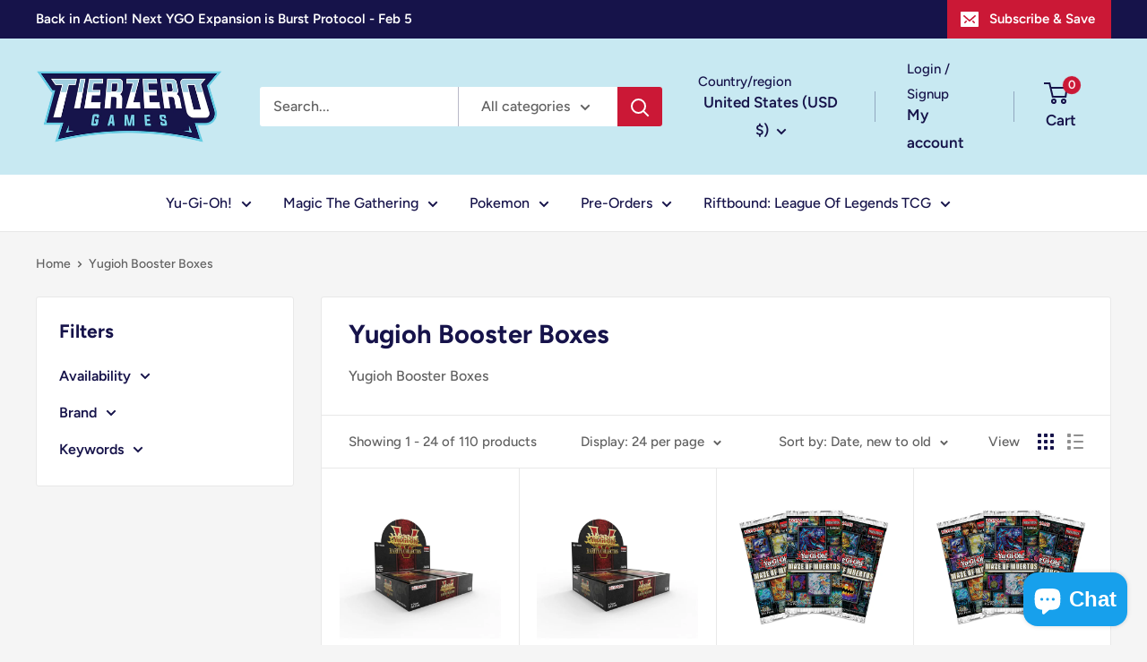

--- FILE ---
content_type: text/html; charset=utf-8
request_url: https://tierzerogames.com/en-us/collections/yugioh-booster-boxes
body_size: 67948
content:
<!doctype html>

<html class="no-js" lang="en">
  <head>
    <meta charset="utf-8">
    <meta name="viewport" content="width=device-width, initial-scale=1.0, height=device-height, minimum-scale=1.0, maximum-scale=1.0">
    <meta name="theme-color" content="#16134a">

    <title>Yugioh Booster Boxes</title><meta name="description" content="All of TierZero&#39;s Yugioh Booster Boxes"><link rel="canonical" href="https://tierzerogames.com/en-us/collections/yugioh-booster-boxes"><link rel="shortcut icon" href="//tierzerogames.com/cdn/shop/files/Logo_text_large2-1200x576_205x_2x_fc332396-778f-404c-b782-60e235d5dd07_96x96.webp?v=1655888609" type="image/png"><link rel="preload" as="style" href="//tierzerogames.com/cdn/shop/t/25/assets/theme.css?v=88177692516239296231762575178">
    <link rel="preload" as="script" href="//tierzerogames.com/cdn/shop/t/25/assets/theme.js?v=116408911851674151861752443943">
    <link rel="preconnect" href="https://cdn.shopify.com">
    <link rel="preconnect" href="https://fonts.shopifycdn.com">
    <link rel="dns-prefetch" href="https://productreviews.shopifycdn.com">
    <link rel="dns-prefetch" href="https://ajax.googleapis.com">
    <link rel="dns-prefetch" href="https://maps.googleapis.com">
    <link rel="dns-prefetch" href="https://maps.gstatic.com">

    <meta property="og:type" content="website">
  <meta property="og:title" content="Yugioh Booster Boxes">
  <meta property="og:image" content="http://tierzerogames.com/cdn/shop/collections/250x250_20bannerYugiohBoxes.jpg?v=1673876451">
  <meta property="og:image:secure_url" content="https://tierzerogames.com/cdn/shop/collections/250x250_20bannerYugiohBoxes.jpg?v=1673876451">
  <meta property="og:image:width" content="1500">
  <meta property="og:image:height" content="1500"><meta property="og:description" content="All of TierZero&#39;s Yugioh Booster Boxes"><meta property="og:url" content="https://tierzerogames.com/en-us/collections/yugioh-booster-boxes">
<meta property="og:site_name" content="TierZero Games"><meta name="twitter:card" content="summary"><meta name="twitter:title" content="Yugioh Booster Boxes">
  <meta name="twitter:description" content="Yugioh Booster Boxes">
  <meta name="twitter:image" content="https://tierzerogames.com/cdn/shop/collections/250x250_20bannerYugiohBoxes_600x600_crop_center.jpg?v=1673876451">
    <link rel="preload" href="//tierzerogames.com/cdn/fonts/figtree/figtree_n7.2fd9bfe01586148e644724096c9d75e8c7a90e55.woff2" as="font" type="font/woff2" crossorigin><link rel="preload" href="//tierzerogames.com/cdn/fonts/figtree/figtree_n5.3b6b7df38aa5986536945796e1f947445832047c.woff2" as="font" type="font/woff2" crossorigin><style>
  @font-face {
  font-family: Figtree;
  font-weight: 700;
  font-style: normal;
  font-display: swap;
  src: url("//tierzerogames.com/cdn/fonts/figtree/figtree_n7.2fd9bfe01586148e644724096c9d75e8c7a90e55.woff2") format("woff2"),
       url("//tierzerogames.com/cdn/fonts/figtree/figtree_n7.ea05de92d862f9594794ab281c4c3a67501ef5fc.woff") format("woff");
}

  @font-face {
  font-family: Figtree;
  font-weight: 500;
  font-style: normal;
  font-display: swap;
  src: url("//tierzerogames.com/cdn/fonts/figtree/figtree_n5.3b6b7df38aa5986536945796e1f947445832047c.woff2") format("woff2"),
       url("//tierzerogames.com/cdn/fonts/figtree/figtree_n5.f26bf6dcae278b0ed902605f6605fa3338e81dab.woff") format("woff");
}

@font-face {
  font-family: Figtree;
  font-weight: 600;
  font-style: normal;
  font-display: swap;
  src: url("//tierzerogames.com/cdn/fonts/figtree/figtree_n6.9d1ea52bb49a0a86cfd1b0383d00f83d3fcc14de.woff2") format("woff2"),
       url("//tierzerogames.com/cdn/fonts/figtree/figtree_n6.f0fcdea525a0e47b2ae4ab645832a8e8a96d31d3.woff") format("woff");
}

@font-face {
  font-family: Figtree;
  font-weight: 700;
  font-style: italic;
  font-display: swap;
  src: url("//tierzerogames.com/cdn/fonts/figtree/figtree_i7.06add7096a6f2ab742e09ec7e498115904eda1fe.woff2") format("woff2"),
       url("//tierzerogames.com/cdn/fonts/figtree/figtree_i7.ee584b5fcaccdbb5518c0228158941f8df81b101.woff") format("woff");
}


  @font-face {
  font-family: Figtree;
  font-weight: 700;
  font-style: normal;
  font-display: swap;
  src: url("//tierzerogames.com/cdn/fonts/figtree/figtree_n7.2fd9bfe01586148e644724096c9d75e8c7a90e55.woff2") format("woff2"),
       url("//tierzerogames.com/cdn/fonts/figtree/figtree_n7.ea05de92d862f9594794ab281c4c3a67501ef5fc.woff") format("woff");
}

  @font-face {
  font-family: Figtree;
  font-weight: 500;
  font-style: italic;
  font-display: swap;
  src: url("//tierzerogames.com/cdn/fonts/figtree/figtree_i5.969396f679a62854cf82dbf67acc5721e41351f0.woff2") format("woff2"),
       url("//tierzerogames.com/cdn/fonts/figtree/figtree_i5.93bc1cad6c73ca9815f9777c49176dfc9d2890dd.woff") format("woff");
}

  @font-face {
  font-family: Figtree;
  font-weight: 700;
  font-style: italic;
  font-display: swap;
  src: url("//tierzerogames.com/cdn/fonts/figtree/figtree_i7.06add7096a6f2ab742e09ec7e498115904eda1fe.woff2") format("woff2"),
       url("//tierzerogames.com/cdn/fonts/figtree/figtree_i7.ee584b5fcaccdbb5518c0228158941f8df81b101.woff") format("woff");
}


  :root {
    --default-text-font-size : 15px;
    --base-text-font-size    : 16px;
    --heading-font-family    : Figtree, sans-serif;
    --heading-font-weight    : 700;
    --heading-font-style     : normal;
    --text-font-family       : Figtree, sans-serif;
    --text-font-weight       : 500;
    --text-font-style        : normal;
    --text-font-bolder-weight: 600;
    --text-link-decoration   : underline;

    --text-color               : #616161;
    --text-color-rgb           : 97, 97, 97;
    --heading-color            : #16134a;
    --border-color             : #e8e8e8;
    --border-color-rgb         : 232, 232, 232;
    --form-border-color        : #dbdbdb;
    --accent-color             : #16134a;
    --accent-color-rgb         : 22, 19, 74;
    --link-color               : #c8e9f2;
    --link-color-hover         : #8ad0e3;
    --background               : #f5f5f5;
    --secondary-background     : #ffffff;
    --secondary-background-rgb : 255, 255, 255;
    --accent-background        : rgba(22, 19, 74, 0.08);

    --input-background: #ffffff;

    --error-color       : #cf0e0e;
    --error-background  : rgba(207, 14, 14, 0.07);
    --success-color     : #1c7b36;
    --success-background: rgba(28, 123, 54, 0.11);

    --primary-button-background      : #17a0ec;
    --primary-button-background-rgb  : 23, 160, 236;
    --primary-button-text-color      : #ffffff;
    --secondary-button-background    : #16134a;
    --secondary-button-background-rgb: 22, 19, 74;
    --secondary-button-text-color    : #ffffff;

    --header-background      : #c8e9f2;
    --header-text-color      : #16134a;
    --header-light-text-color: #16134a;
    --header-border-color    : rgba(22, 19, 74, 0.3);
    --header-accent-color    : #cb1836;

    --footer-background-color:    #2c404f;
    --footer-heading-text-color:  #ffffff;
    --footer-body-text-color:     #ffffff;
    --footer-body-text-color-rgb: 255, 255, 255;
    --footer-accent-color:        #c8e9f2;
    --footer-accent-color-rgb:    200, 233, 242;
    --footer-border:              none;
    
    --flickity-arrow-color: #b5b5b5;--product-on-sale-accent           : #cf0e0e;
    --product-on-sale-accent-rgb       : 207, 14, 14;
    --product-on-sale-color            : #ffffff;
    --product-in-stock-color           : #1c7b36;
    --product-low-stock-color          : #cf0e0e;
    --product-sold-out-color           : #8a9297;
    --product-custom-label-1-background: #3f6ab1;
    --product-custom-label-1-color     : #ffffff;
    --product-custom-label-2-background: #8a44ae;
    --product-custom-label-2-color     : #ffffff;
    --product-review-star-color        : #ffbd00;

    --mobile-container-gutter : 20px;
    --desktop-container-gutter: 40px;

    /* Shopify related variables */
    --payment-terms-background-color: #f5f5f5;
  }
</style>

<script>
  // IE11 does not have support for CSS variables, so we have to polyfill them
  if (!(((window || {}).CSS || {}).supports && window.CSS.supports('(--a: 0)'))) {
    const script = document.createElement('script');
    script.type = 'text/javascript';
    script.src = 'https://cdn.jsdelivr.net/npm/css-vars-ponyfill@2';
    script.onload = function() {
      cssVars({});
    };

    document.getElementsByTagName('head')[0].appendChild(script);
  }
</script>


    <script>window.performance && window.performance.mark && window.performance.mark('shopify.content_for_header.start');</script><meta name="google-site-verification" content="7-TrWojaX6mw8AlproBJ73XPtBbWxEIJvN5hrA84vQ0">
<meta name="facebook-domain-verification" content="9bxegokhiwz5h3c47dtroexi61qqu6">
<meta id="shopify-digital-wallet" name="shopify-digital-wallet" content="/57638322199/digital_wallets/dialog">
<meta name="shopify-checkout-api-token" content="f2918ac58c19e667b6f64124a945c936">
<meta id="in-context-paypal-metadata" data-shop-id="57638322199" data-venmo-supported="false" data-environment="production" data-locale="en_US" data-paypal-v4="true" data-currency="USD">
<link rel="alternate" type="application/atom+xml" title="Feed" href="/en-us/collections/yugioh-booster-boxes.atom" />
<link rel="next" href="/en-us/collections/yugioh-booster-boxes?page=2">
<link rel="alternate" hreflang="x-default" href="https://tierzerogames.com/collections/yugioh-booster-boxes">
<link rel="alternate" hreflang="en" href="https://tierzerogames.com/collections/yugioh-booster-boxes">
<link rel="alternate" hreflang="en-DE" href="https://tierzerogames.com/en-de/collections/yugioh-booster-boxes">
<link rel="alternate" hreflang="en-JP" href="https://tierzerogames.com/en-jp/collections/yugioh-booster-boxes">
<link rel="alternate" hreflang="en-US" href="https://tierzerogames.com/en-us/collections/yugioh-booster-boxes">
<link rel="alternate" type="application/json+oembed" href="https://tierzerogames.com/en-us/collections/yugioh-booster-boxes.oembed">
<script async="async" src="/checkouts/internal/preloads.js?locale=en-US"></script>
<link rel="preconnect" href="https://shop.app" crossorigin="anonymous">
<script async="async" src="https://shop.app/checkouts/internal/preloads.js?locale=en-US&shop_id=57638322199" crossorigin="anonymous"></script>
<script id="apple-pay-shop-capabilities" type="application/json">{"shopId":57638322199,"countryCode":"GB","currencyCode":"USD","merchantCapabilities":["supports3DS"],"merchantId":"gid:\/\/shopify\/Shop\/57638322199","merchantName":"TierZero Games","requiredBillingContactFields":["postalAddress","email","phone"],"requiredShippingContactFields":["postalAddress","email","phone"],"shippingType":"shipping","supportedNetworks":["visa","maestro","masterCard","amex","discover","elo"],"total":{"type":"pending","label":"TierZero Games","amount":"1.00"},"shopifyPaymentsEnabled":true,"supportsSubscriptions":true}</script>
<script id="shopify-features" type="application/json">{"accessToken":"f2918ac58c19e667b6f64124a945c936","betas":["rich-media-storefront-analytics"],"domain":"tierzerogames.com","predictiveSearch":true,"shopId":57638322199,"locale":"en"}</script>
<script>var Shopify = Shopify || {};
Shopify.shop = "tierzero-games.myshopify.com";
Shopify.locale = "en";
Shopify.currency = {"active":"USD","rate":"1.3648518"};
Shopify.country = "US";
Shopify.theme = {"name":"Warehouse 6.6.0","id":168157544471,"schema_name":"Warehouse","schema_version":"6.6.0","theme_store_id":null,"role":"main"};
Shopify.theme.handle = "null";
Shopify.theme.style = {"id":null,"handle":null};
Shopify.cdnHost = "tierzerogames.com/cdn";
Shopify.routes = Shopify.routes || {};
Shopify.routes.root = "/en-us/";</script>
<script type="module">!function(o){(o.Shopify=o.Shopify||{}).modules=!0}(window);</script>
<script>!function(o){function n(){var o=[];function n(){o.push(Array.prototype.slice.apply(arguments))}return n.q=o,n}var t=o.Shopify=o.Shopify||{};t.loadFeatures=n(),t.autoloadFeatures=n()}(window);</script>
<script>
  window.ShopifyPay = window.ShopifyPay || {};
  window.ShopifyPay.apiHost = "shop.app\/pay";
  window.ShopifyPay.redirectState = null;
</script>
<script id="shop-js-analytics" type="application/json">{"pageType":"collection"}</script>
<script defer="defer" async type="module" src="//tierzerogames.com/cdn/shopifycloud/shop-js/modules/v2/client.init-shop-cart-sync_C5BV16lS.en.esm.js"></script>
<script defer="defer" async type="module" src="//tierzerogames.com/cdn/shopifycloud/shop-js/modules/v2/chunk.common_CygWptCX.esm.js"></script>
<script type="module">
  await import("//tierzerogames.com/cdn/shopifycloud/shop-js/modules/v2/client.init-shop-cart-sync_C5BV16lS.en.esm.js");
await import("//tierzerogames.com/cdn/shopifycloud/shop-js/modules/v2/chunk.common_CygWptCX.esm.js");

  window.Shopify.SignInWithShop?.initShopCartSync?.({"fedCMEnabled":true,"windoidEnabled":true});

</script>
<script>
  window.Shopify = window.Shopify || {};
  if (!window.Shopify.featureAssets) window.Shopify.featureAssets = {};
  window.Shopify.featureAssets['shop-js'] = {"shop-cart-sync":["modules/v2/client.shop-cart-sync_ZFArdW7E.en.esm.js","modules/v2/chunk.common_CygWptCX.esm.js"],"init-fed-cm":["modules/v2/client.init-fed-cm_CmiC4vf6.en.esm.js","modules/v2/chunk.common_CygWptCX.esm.js"],"shop-button":["modules/v2/client.shop-button_tlx5R9nI.en.esm.js","modules/v2/chunk.common_CygWptCX.esm.js"],"shop-cash-offers":["modules/v2/client.shop-cash-offers_DOA2yAJr.en.esm.js","modules/v2/chunk.common_CygWptCX.esm.js","modules/v2/chunk.modal_D71HUcav.esm.js"],"init-windoid":["modules/v2/client.init-windoid_sURxWdc1.en.esm.js","modules/v2/chunk.common_CygWptCX.esm.js"],"shop-toast-manager":["modules/v2/client.shop-toast-manager_ClPi3nE9.en.esm.js","modules/v2/chunk.common_CygWptCX.esm.js"],"init-shop-email-lookup-coordinator":["modules/v2/client.init-shop-email-lookup-coordinator_B8hsDcYM.en.esm.js","modules/v2/chunk.common_CygWptCX.esm.js"],"init-shop-cart-sync":["modules/v2/client.init-shop-cart-sync_C5BV16lS.en.esm.js","modules/v2/chunk.common_CygWptCX.esm.js"],"avatar":["modules/v2/client.avatar_BTnouDA3.en.esm.js"],"pay-button":["modules/v2/client.pay-button_FdsNuTd3.en.esm.js","modules/v2/chunk.common_CygWptCX.esm.js"],"init-customer-accounts":["modules/v2/client.init-customer-accounts_DxDtT_ad.en.esm.js","modules/v2/client.shop-login-button_C5VAVYt1.en.esm.js","modules/v2/chunk.common_CygWptCX.esm.js","modules/v2/chunk.modal_D71HUcav.esm.js"],"init-shop-for-new-customer-accounts":["modules/v2/client.init-shop-for-new-customer-accounts_ChsxoAhi.en.esm.js","modules/v2/client.shop-login-button_C5VAVYt1.en.esm.js","modules/v2/chunk.common_CygWptCX.esm.js","modules/v2/chunk.modal_D71HUcav.esm.js"],"shop-login-button":["modules/v2/client.shop-login-button_C5VAVYt1.en.esm.js","modules/v2/chunk.common_CygWptCX.esm.js","modules/v2/chunk.modal_D71HUcav.esm.js"],"init-customer-accounts-sign-up":["modules/v2/client.init-customer-accounts-sign-up_CPSyQ0Tj.en.esm.js","modules/v2/client.shop-login-button_C5VAVYt1.en.esm.js","modules/v2/chunk.common_CygWptCX.esm.js","modules/v2/chunk.modal_D71HUcav.esm.js"],"shop-follow-button":["modules/v2/client.shop-follow-button_Cva4Ekp9.en.esm.js","modules/v2/chunk.common_CygWptCX.esm.js","modules/v2/chunk.modal_D71HUcav.esm.js"],"checkout-modal":["modules/v2/client.checkout-modal_BPM8l0SH.en.esm.js","modules/v2/chunk.common_CygWptCX.esm.js","modules/v2/chunk.modal_D71HUcav.esm.js"],"lead-capture":["modules/v2/client.lead-capture_Bi8yE_yS.en.esm.js","modules/v2/chunk.common_CygWptCX.esm.js","modules/v2/chunk.modal_D71HUcav.esm.js"],"shop-login":["modules/v2/client.shop-login_D6lNrXab.en.esm.js","modules/v2/chunk.common_CygWptCX.esm.js","modules/v2/chunk.modal_D71HUcav.esm.js"],"payment-terms":["modules/v2/client.payment-terms_CZxnsJam.en.esm.js","modules/v2/chunk.common_CygWptCX.esm.js","modules/v2/chunk.modal_D71HUcav.esm.js"]};
</script>
<script>(function() {
  var isLoaded = false;
  function asyncLoad() {
    if (isLoaded) return;
    isLoaded = true;
    var urls = ["https:\/\/cdn-bundler.nice-team.net\/app\/js\/bundler.js?shop=tierzero-games.myshopify.com","https:\/\/d23dclunsivw3h.cloudfront.net\/redirect-app.js?shop=tierzero-games.myshopify.com","https:\/\/chimpstatic.com\/mcjs-connected\/js\/users\/421dc4a4dd75e62c90d61e8f7\/8457407bee7497a822aa7cc0c.js?shop=tierzero-games.myshopify.com","https:\/\/platform-api.sharethis.com\/js\/sharethis.js?shop=tierzero-games.myshopify.com#property=62cff48c987470001990b4fd\u0026product=follow\u0026source=follow-shopify\u0026ver=1671613825","https:\/\/cdn.shopify.com\/s\/files\/1\/0576\/3832\/2199\/t\/2\/assets\/globo.filter.init.js?shop=tierzero-games.myshopify.com","https:\/\/app.carecart.io\/api\/abandoned-cart\/js-script?shop=tierzero-games.myshopify.com","https:\/\/ecommplugins-scripts.trustpilot.com\/v2.1\/js\/header.min.js?settings=eyJrZXkiOiJsMVQ1OXd1MjFnNW1LdVVmIn0=\u0026v=2.5\u0026shop=tierzero-games.myshopify.com","https:\/\/ecommplugins-trustboxsettings.trustpilot.com\/tierzero-games.myshopify.com.js?settings=1721042654696\u0026shop=tierzero-games.myshopify.com","https:\/\/boostsales.apps.avada.io\/scripttag\/avada-tracking.min.js?shop=tierzero-games.myshopify.com","https:\/\/static.affiliatly.com\/shopify\/v3\/shopify.js?affiliatly_code=AF-1064387\u0026s=2\u0026shop=tierzero-games.myshopify.com"];
    for (var i = 0; i < urls.length; i++) {
      var s = document.createElement('script');
      s.type = 'text/javascript';
      s.async = true;
      s.src = urls[i];
      var x = document.getElementsByTagName('script')[0];
      x.parentNode.insertBefore(s, x);
    }
  };
  if(window.attachEvent) {
    window.attachEvent('onload', asyncLoad);
  } else {
    window.addEventListener('load', asyncLoad, false);
  }
})();</script>
<script id="__st">var __st={"a":57638322199,"offset":0,"reqid":"c121731c-fba0-4edd-b9c4-29b56fc51a3a-1768666969","pageurl":"tierzerogames.com\/en-us\/collections\/yugioh-booster-boxes","u":"c2a673529374","p":"collection","rtyp":"collection","rid":269461848087};</script>
<script>window.ShopifyPaypalV4VisibilityTracking = true;</script>
<script id="captcha-bootstrap">!function(){'use strict';const t='contact',e='account',n='new_comment',o=[[t,t],['blogs',n],['comments',n],[t,'customer']],c=[[e,'customer_login'],[e,'guest_login'],[e,'recover_customer_password'],[e,'create_customer']],r=t=>t.map((([t,e])=>`form[action*='/${t}']:not([data-nocaptcha='true']) input[name='form_type'][value='${e}']`)).join(','),a=t=>()=>t?[...document.querySelectorAll(t)].map((t=>t.form)):[];function s(){const t=[...o],e=r(t);return a(e)}const i='password',u='form_key',d=['recaptcha-v3-token','g-recaptcha-response','h-captcha-response',i],f=()=>{try{return window.sessionStorage}catch{return}},m='__shopify_v',_=t=>t.elements[u];function p(t,e,n=!1){try{const o=window.sessionStorage,c=JSON.parse(o.getItem(e)),{data:r}=function(t){const{data:e,action:n}=t;return t[m]||n?{data:e,action:n}:{data:t,action:n}}(c);for(const[e,n]of Object.entries(r))t.elements[e]&&(t.elements[e].value=n);n&&o.removeItem(e)}catch(o){console.error('form repopulation failed',{error:o})}}const l='form_type',E='cptcha';function T(t){t.dataset[E]=!0}const w=window,h=w.document,L='Shopify',v='ce_forms',y='captcha';let A=!1;((t,e)=>{const n=(g='f06e6c50-85a8-45c8-87d0-21a2b65856fe',I='https://cdn.shopify.com/shopifycloud/storefront-forms-hcaptcha/ce_storefront_forms_captcha_hcaptcha.v1.5.2.iife.js',D={infoText:'Protected by hCaptcha',privacyText:'Privacy',termsText:'Terms'},(t,e,n)=>{const o=w[L][v],c=o.bindForm;if(c)return c(t,g,e,D).then(n);var r;o.q.push([[t,g,e,D],n]),r=I,A||(h.body.append(Object.assign(h.createElement('script'),{id:'captcha-provider',async:!0,src:r})),A=!0)});var g,I,D;w[L]=w[L]||{},w[L][v]=w[L][v]||{},w[L][v].q=[],w[L][y]=w[L][y]||{},w[L][y].protect=function(t,e){n(t,void 0,e),T(t)},Object.freeze(w[L][y]),function(t,e,n,w,h,L){const[v,y,A,g]=function(t,e,n){const i=e?o:[],u=t?c:[],d=[...i,...u],f=r(d),m=r(i),_=r(d.filter((([t,e])=>n.includes(e))));return[a(f),a(m),a(_),s()]}(w,h,L),I=t=>{const e=t.target;return e instanceof HTMLFormElement?e:e&&e.form},D=t=>v().includes(t);t.addEventListener('submit',(t=>{const e=I(t);if(!e)return;const n=D(e)&&!e.dataset.hcaptchaBound&&!e.dataset.recaptchaBound,o=_(e),c=g().includes(e)&&(!o||!o.value);(n||c)&&t.preventDefault(),c&&!n&&(function(t){try{if(!f())return;!function(t){const e=f();if(!e)return;const n=_(t);if(!n)return;const o=n.value;o&&e.removeItem(o)}(t);const e=Array.from(Array(32),(()=>Math.random().toString(36)[2])).join('');!function(t,e){_(t)||t.append(Object.assign(document.createElement('input'),{type:'hidden',name:u})),t.elements[u].value=e}(t,e),function(t,e){const n=f();if(!n)return;const o=[...t.querySelectorAll(`input[type='${i}']`)].map((({name:t})=>t)),c=[...d,...o],r={};for(const[a,s]of new FormData(t).entries())c.includes(a)||(r[a]=s);n.setItem(e,JSON.stringify({[m]:1,action:t.action,data:r}))}(t,e)}catch(e){console.error('failed to persist form',e)}}(e),e.submit())}));const S=(t,e)=>{t&&!t.dataset[E]&&(n(t,e.some((e=>e===t))),T(t))};for(const o of['focusin','change'])t.addEventListener(o,(t=>{const e=I(t);D(e)&&S(e,y())}));const B=e.get('form_key'),M=e.get(l),P=B&&M;t.addEventListener('DOMContentLoaded',(()=>{const t=y();if(P)for(const e of t)e.elements[l].value===M&&p(e,B);[...new Set([...A(),...v().filter((t=>'true'===t.dataset.shopifyCaptcha))])].forEach((e=>S(e,t)))}))}(h,new URLSearchParams(w.location.search),n,t,e,['guest_login'])})(!0,!0)}();</script>
<script integrity="sha256-4kQ18oKyAcykRKYeNunJcIwy7WH5gtpwJnB7kiuLZ1E=" data-source-attribution="shopify.loadfeatures" defer="defer" src="//tierzerogames.com/cdn/shopifycloud/storefront/assets/storefront/load_feature-a0a9edcb.js" crossorigin="anonymous"></script>
<script crossorigin="anonymous" defer="defer" src="//tierzerogames.com/cdn/shopifycloud/storefront/assets/shopify_pay/storefront-65b4c6d7.js?v=20250812"></script>
<script data-source-attribution="shopify.dynamic_checkout.dynamic.init">var Shopify=Shopify||{};Shopify.PaymentButton=Shopify.PaymentButton||{isStorefrontPortableWallets:!0,init:function(){window.Shopify.PaymentButton.init=function(){};var t=document.createElement("script");t.src="https://tierzerogames.com/cdn/shopifycloud/portable-wallets/latest/portable-wallets.en.js",t.type="module",document.head.appendChild(t)}};
</script>
<script data-source-attribution="shopify.dynamic_checkout.buyer_consent">
  function portableWalletsHideBuyerConsent(e){var t=document.getElementById("shopify-buyer-consent"),n=document.getElementById("shopify-subscription-policy-button");t&&n&&(t.classList.add("hidden"),t.setAttribute("aria-hidden","true"),n.removeEventListener("click",e))}function portableWalletsShowBuyerConsent(e){var t=document.getElementById("shopify-buyer-consent"),n=document.getElementById("shopify-subscription-policy-button");t&&n&&(t.classList.remove("hidden"),t.removeAttribute("aria-hidden"),n.addEventListener("click",e))}window.Shopify?.PaymentButton&&(window.Shopify.PaymentButton.hideBuyerConsent=portableWalletsHideBuyerConsent,window.Shopify.PaymentButton.showBuyerConsent=portableWalletsShowBuyerConsent);
</script>
<script data-source-attribution="shopify.dynamic_checkout.cart.bootstrap">document.addEventListener("DOMContentLoaded",(function(){function t(){return document.querySelector("shopify-accelerated-checkout-cart, shopify-accelerated-checkout")}if(t())Shopify.PaymentButton.init();else{new MutationObserver((function(e,n){t()&&(Shopify.PaymentButton.init(),n.disconnect())})).observe(document.body,{childList:!0,subtree:!0})}}));
</script>
<script id='scb4127' type='text/javascript' async='' src='https://tierzerogames.com/cdn/shopifycloud/privacy-banner/storefront-banner.js'></script><link id="shopify-accelerated-checkout-styles" rel="stylesheet" media="screen" href="https://tierzerogames.com/cdn/shopifycloud/portable-wallets/latest/accelerated-checkout-backwards-compat.css" crossorigin="anonymous">
<style id="shopify-accelerated-checkout-cart">
        #shopify-buyer-consent {
  margin-top: 1em;
  display: inline-block;
  width: 100%;
}

#shopify-buyer-consent.hidden {
  display: none;
}

#shopify-subscription-policy-button {
  background: none;
  border: none;
  padding: 0;
  text-decoration: underline;
  font-size: inherit;
  cursor: pointer;
}

#shopify-subscription-policy-button::before {
  box-shadow: none;
}

      </style>

<script>window.performance && window.performance.mark && window.performance.mark('shopify.content_for_header.end');</script>

    <link rel="stylesheet" href="//tierzerogames.com/cdn/shop/t/25/assets/theme.css?v=88177692516239296231762575178">

    <script type="application/ld+json">
  {
    "@context": "https://schema.org",
    "@type": "BreadcrumbList",
    "itemListElement": [{
        "@type": "ListItem",
        "position": 1,
        "name": "Home",
        "item": "https://tierzerogames.com"
      },{
            "@type": "ListItem",
            "position": 2,
            "name": "Yugioh Booster Boxes",
            "item": "https://tierzerogames.com/en-us/collections/yugioh-booster-boxes"
          }]
  }
</script>

    <script>
      // This allows to expose several variables to the global scope, to be used in scripts
      window.theme = {
        pageType: "collection",
        cartCount: 0,
        moneyFormat: "${{amount}}",
        moneyWithCurrencyFormat: "${{amount}} USD",
        currencyCodeEnabled: true,
        showDiscount: true,
        discountMode: "saving",
        cartType: "drawer"
      };

      window.routes = {
        rootUrl: "\/en-us",
        rootUrlWithoutSlash: "\/en-us",
        cartUrl: "\/en-us\/cart",
        cartAddUrl: "\/en-us\/cart\/add",
        cartChangeUrl: "\/en-us\/cart\/change",
        searchUrl: "\/en-us\/search",
        productRecommendationsUrl: "\/en-us\/recommendations\/products"
      };

      window.languages = {
        productRegularPrice: "Regular price",
        productSalePrice: "Sale price",
        collectionOnSaleLabel: "Save {{savings}}",
        productFormUnavailable: "Unavailable",
        productFormAddToCart: "Add to cart",
        productFormPreOrder: "Pre-order",
        productFormSoldOut: "Sold out",
        productAdded: "Product has been added to your cart",
        productAddedShort: "Added!",
        shippingEstimatorNoResults: "No shipping could be found for your address.",
        shippingEstimatorOneResult: "There is one shipping rate for your address:",
        shippingEstimatorMultipleResults: "There are {{count}} shipping rates for your address:",
        shippingEstimatorErrors: "There are some errors:"
      };

      document.documentElement.className = document.documentElement.className.replace('no-js', 'js');
    </script><script src="//tierzerogames.com/cdn/shop/t/25/assets/theme.js?v=116408911851674151861752443943" defer></script>
    <script src="//tierzerogames.com/cdn/shop/t/25/assets/custom.js?v=102476495355921946141752443942" defer></script><script>
        (function () {
          window.onpageshow = function() {
            // We force re-freshing the cart content onpageshow, as most browsers will serve a cache copy when hitting the
            // back button, which cause staled data
            document.documentElement.dispatchEvent(new CustomEvent('cart:refresh', {
              bubbles: true,
              detail: {scrollToTop: false}
            }));
          };
        })();
      </script><link rel="stylesheet" href="//tierzerogames.com/cdn/shop/t/25/assets/custom.css?v=101636630051795768141762786148">
  <script src="https://cdn.shopify.com/extensions/019b6eab-211e-7978-ad83-a373ee147c2e/avada-boost-sales-41/assets/avada-offer.js" type="text/javascript" defer="defer"></script>
<script src="https://cdn.shopify.com/extensions/019b0ca3-aa13-7aa2-a0b4-6cb667a1f6f7/essential-countdown-timer-55/assets/countdown_timer_essential_apps.min.js" type="text/javascript" defer="defer"></script>
<script src="https://cdn.shopify.com/extensions/7bc9bb47-adfa-4267-963e-cadee5096caf/inbox-1252/assets/inbox-chat-loader.js" type="text/javascript" defer="defer"></script>
<link href="https://monorail-edge.shopifysvc.com" rel="dns-prefetch">
<script>(function(){if ("sendBeacon" in navigator && "performance" in window) {try {var session_token_from_headers = performance.getEntriesByType('navigation')[0].serverTiming.find(x => x.name == '_s').description;} catch {var session_token_from_headers = undefined;}var session_cookie_matches = document.cookie.match(/_shopify_s=([^;]*)/);var session_token_from_cookie = session_cookie_matches && session_cookie_matches.length === 2 ? session_cookie_matches[1] : "";var session_token = session_token_from_headers || session_token_from_cookie || "";function handle_abandonment_event(e) {var entries = performance.getEntries().filter(function(entry) {return /monorail-edge.shopifysvc.com/.test(entry.name);});if (!window.abandonment_tracked && entries.length === 0) {window.abandonment_tracked = true;var currentMs = Date.now();var navigation_start = performance.timing.navigationStart;var payload = {shop_id: 57638322199,url: window.location.href,navigation_start,duration: currentMs - navigation_start,session_token,page_type: "collection"};window.navigator.sendBeacon("https://monorail-edge.shopifysvc.com/v1/produce", JSON.stringify({schema_id: "online_store_buyer_site_abandonment/1.1",payload: payload,metadata: {event_created_at_ms: currentMs,event_sent_at_ms: currentMs}}));}}window.addEventListener('pagehide', handle_abandonment_event);}}());</script>
<script id="web-pixels-manager-setup">(function e(e,d,r,n,o){if(void 0===o&&(o={}),!Boolean(null===(a=null===(i=window.Shopify)||void 0===i?void 0:i.analytics)||void 0===a?void 0:a.replayQueue)){var i,a;window.Shopify=window.Shopify||{};var t=window.Shopify;t.analytics=t.analytics||{};var s=t.analytics;s.replayQueue=[],s.publish=function(e,d,r){return s.replayQueue.push([e,d,r]),!0};try{self.performance.mark("wpm:start")}catch(e){}var l=function(){var e={modern:/Edge?\/(1{2}[4-9]|1[2-9]\d|[2-9]\d{2}|\d{4,})\.\d+(\.\d+|)|Firefox\/(1{2}[4-9]|1[2-9]\d|[2-9]\d{2}|\d{4,})\.\d+(\.\d+|)|Chrom(ium|e)\/(9{2}|\d{3,})\.\d+(\.\d+|)|(Maci|X1{2}).+ Version\/(15\.\d+|(1[6-9]|[2-9]\d|\d{3,})\.\d+)([,.]\d+|)( \(\w+\)|)( Mobile\/\w+|) Safari\/|Chrome.+OPR\/(9{2}|\d{3,})\.\d+\.\d+|(CPU[ +]OS|iPhone[ +]OS|CPU[ +]iPhone|CPU IPhone OS|CPU iPad OS)[ +]+(15[._]\d+|(1[6-9]|[2-9]\d|\d{3,})[._]\d+)([._]\d+|)|Android:?[ /-](13[3-9]|1[4-9]\d|[2-9]\d{2}|\d{4,})(\.\d+|)(\.\d+|)|Android.+Firefox\/(13[5-9]|1[4-9]\d|[2-9]\d{2}|\d{4,})\.\d+(\.\d+|)|Android.+Chrom(ium|e)\/(13[3-9]|1[4-9]\d|[2-9]\d{2}|\d{4,})\.\d+(\.\d+|)|SamsungBrowser\/([2-9]\d|\d{3,})\.\d+/,legacy:/Edge?\/(1[6-9]|[2-9]\d|\d{3,})\.\d+(\.\d+|)|Firefox\/(5[4-9]|[6-9]\d|\d{3,})\.\d+(\.\d+|)|Chrom(ium|e)\/(5[1-9]|[6-9]\d|\d{3,})\.\d+(\.\d+|)([\d.]+$|.*Safari\/(?![\d.]+ Edge\/[\d.]+$))|(Maci|X1{2}).+ Version\/(10\.\d+|(1[1-9]|[2-9]\d|\d{3,})\.\d+)([,.]\d+|)( \(\w+\)|)( Mobile\/\w+|) Safari\/|Chrome.+OPR\/(3[89]|[4-9]\d|\d{3,})\.\d+\.\d+|(CPU[ +]OS|iPhone[ +]OS|CPU[ +]iPhone|CPU IPhone OS|CPU iPad OS)[ +]+(10[._]\d+|(1[1-9]|[2-9]\d|\d{3,})[._]\d+)([._]\d+|)|Android:?[ /-](13[3-9]|1[4-9]\d|[2-9]\d{2}|\d{4,})(\.\d+|)(\.\d+|)|Mobile Safari.+OPR\/([89]\d|\d{3,})\.\d+\.\d+|Android.+Firefox\/(13[5-9]|1[4-9]\d|[2-9]\d{2}|\d{4,})\.\d+(\.\d+|)|Android.+Chrom(ium|e)\/(13[3-9]|1[4-9]\d|[2-9]\d{2}|\d{4,})\.\d+(\.\d+|)|Android.+(UC? ?Browser|UCWEB|U3)[ /]?(15\.([5-9]|\d{2,})|(1[6-9]|[2-9]\d|\d{3,})\.\d+)\.\d+|SamsungBrowser\/(5\.\d+|([6-9]|\d{2,})\.\d+)|Android.+MQ{2}Browser\/(14(\.(9|\d{2,})|)|(1[5-9]|[2-9]\d|\d{3,})(\.\d+|))(\.\d+|)|K[Aa][Ii]OS\/(3\.\d+|([4-9]|\d{2,})\.\d+)(\.\d+|)/},d=e.modern,r=e.legacy,n=navigator.userAgent;return n.match(d)?"modern":n.match(r)?"legacy":"unknown"}(),u="modern"===l?"modern":"legacy",c=(null!=n?n:{modern:"",legacy:""})[u],f=function(e){return[e.baseUrl,"/wpm","/b",e.hashVersion,"modern"===e.buildTarget?"m":"l",".js"].join("")}({baseUrl:d,hashVersion:r,buildTarget:u}),m=function(e){var d=e.version,r=e.bundleTarget,n=e.surface,o=e.pageUrl,i=e.monorailEndpoint;return{emit:function(e){var a=e.status,t=e.errorMsg,s=(new Date).getTime(),l=JSON.stringify({metadata:{event_sent_at_ms:s},events:[{schema_id:"web_pixels_manager_load/3.1",payload:{version:d,bundle_target:r,page_url:o,status:a,surface:n,error_msg:t},metadata:{event_created_at_ms:s}}]});if(!i)return console&&console.warn&&console.warn("[Web Pixels Manager] No Monorail endpoint provided, skipping logging."),!1;try{return self.navigator.sendBeacon.bind(self.navigator)(i,l)}catch(e){}var u=new XMLHttpRequest;try{return u.open("POST",i,!0),u.setRequestHeader("Content-Type","text/plain"),u.send(l),!0}catch(e){return console&&console.warn&&console.warn("[Web Pixels Manager] Got an unhandled error while logging to Monorail."),!1}}}}({version:r,bundleTarget:l,surface:e.surface,pageUrl:self.location.href,monorailEndpoint:e.monorailEndpoint});try{o.browserTarget=l,function(e){var d=e.src,r=e.async,n=void 0===r||r,o=e.onload,i=e.onerror,a=e.sri,t=e.scriptDataAttributes,s=void 0===t?{}:t,l=document.createElement("script"),u=document.querySelector("head"),c=document.querySelector("body");if(l.async=n,l.src=d,a&&(l.integrity=a,l.crossOrigin="anonymous"),s)for(var f in s)if(Object.prototype.hasOwnProperty.call(s,f))try{l.dataset[f]=s[f]}catch(e){}if(o&&l.addEventListener("load",o),i&&l.addEventListener("error",i),u)u.appendChild(l);else{if(!c)throw new Error("Did not find a head or body element to append the script");c.appendChild(l)}}({src:f,async:!0,onload:function(){if(!function(){var e,d;return Boolean(null===(d=null===(e=window.Shopify)||void 0===e?void 0:e.analytics)||void 0===d?void 0:d.initialized)}()){var d=window.webPixelsManager.init(e)||void 0;if(d){var r=window.Shopify.analytics;r.replayQueue.forEach((function(e){var r=e[0],n=e[1],o=e[2];d.publishCustomEvent(r,n,o)})),r.replayQueue=[],r.publish=d.publishCustomEvent,r.visitor=d.visitor,r.initialized=!0}}},onerror:function(){return m.emit({status:"failed",errorMsg:"".concat(f," has failed to load")})},sri:function(e){var d=/^sha384-[A-Za-z0-9+/=]+$/;return"string"==typeof e&&d.test(e)}(c)?c:"",scriptDataAttributes:o}),m.emit({status:"loading"})}catch(e){m.emit({status:"failed",errorMsg:(null==e?void 0:e.message)||"Unknown error"})}}})({shopId: 57638322199,storefrontBaseUrl: "https://tierzerogames.com",extensionsBaseUrl: "https://extensions.shopifycdn.com/cdn/shopifycloud/web-pixels-manager",monorailEndpoint: "https://monorail-edge.shopifysvc.com/unstable/produce_batch",surface: "storefront-renderer",enabledBetaFlags: ["2dca8a86"],webPixelsConfigList: [{"id":"1093795863","configuration":"{\"shop\":\"tierzero-games.myshopify.com\"}","eventPayloadVersion":"v1","runtimeContext":"STRICT","scriptVersion":"933d4caa1e2cc643aeb46e3c5f7a4c7d","type":"APP","apiClientId":18394152961,"privacyPurposes":["ANALYTICS"],"dataSharingAdjustments":{"protectedCustomerApprovalScopes":["read_customer_email","read_customer_name","read_customer_personal_data","read_customer_phone"]}},{"id":"724008983","configuration":"{\"accountID\":\"AF-1064387\", \"server\": \"S2\"}","eventPayloadVersion":"v1","runtimeContext":"STRICT","scriptVersion":"7a2c71e345b769300212968dc75a7a85","type":"APP","apiClientId":293037,"privacyPurposes":["ANALYTICS","MARKETING","SALE_OF_DATA"],"dataSharingAdjustments":{"protectedCustomerApprovalScopes":["read_customer_email","read_customer_name","read_customer_personal_data","read_customer_phone"]}},{"id":"489324567","configuration":"{\"pixel_id\":\"921603686810337\",\"pixel_type\":\"facebook_pixel\"}","eventPayloadVersion":"v1","runtimeContext":"OPEN","scriptVersion":"ca16bc87fe92b6042fbaa3acc2fbdaa6","type":"APP","apiClientId":2329312,"privacyPurposes":["ANALYTICS","MARKETING","SALE_OF_DATA"],"dataSharingAdjustments":{"protectedCustomerApprovalScopes":["read_customer_address","read_customer_email","read_customer_name","read_customer_personal_data","read_customer_phone"]}},{"id":"362905623","configuration":"{\"config\":\"{\\\"pixel_id\\\":\\\"G-94BSRCX8EP\\\",\\\"target_country\\\":\\\"GB\\\",\\\"gtag_events\\\":[{\\\"type\\\":\\\"search\\\",\\\"action_label\\\":[\\\"G-94BSRCX8EP\\\",\\\"AW-800551089\\\/1lt0COSW4JMZELHh3f0C\\\"]},{\\\"type\\\":\\\"begin_checkout\\\",\\\"action_label\\\":[\\\"G-94BSRCX8EP\\\",\\\"AW-800551089\\\/bLb4COqW4JMZELHh3f0C\\\"]},{\\\"type\\\":\\\"view_item\\\",\\\"action_label\\\":[\\\"G-94BSRCX8EP\\\",\\\"AW-800551089\\\/WfakCOGW4JMZELHh3f0C\\\",\\\"MC-TMVV10Z7NQ\\\"]},{\\\"type\\\":\\\"purchase\\\",\\\"action_label\\\":[\\\"G-94BSRCX8EP\\\",\\\"AW-800551089\\\/ayEPCNuW4JMZELHh3f0C\\\",\\\"MC-TMVV10Z7NQ\\\"]},{\\\"type\\\":\\\"page_view\\\",\\\"action_label\\\":[\\\"G-94BSRCX8EP\\\",\\\"AW-800551089\\\/dWB_CN6W4JMZELHh3f0C\\\",\\\"MC-TMVV10Z7NQ\\\"]},{\\\"type\\\":\\\"add_payment_info\\\",\\\"action_label\\\":[\\\"G-94BSRCX8EP\\\",\\\"AW-800551089\\\/AKuACO2W4JMZELHh3f0C\\\"]},{\\\"type\\\":\\\"add_to_cart\\\",\\\"action_label\\\":[\\\"G-94BSRCX8EP\\\",\\\"AW-800551089\\\/APNqCOeW4JMZELHh3f0C\\\"]}],\\\"enable_monitoring_mode\\\":false}\"}","eventPayloadVersion":"v1","runtimeContext":"OPEN","scriptVersion":"b2a88bafab3e21179ed38636efcd8a93","type":"APP","apiClientId":1780363,"privacyPurposes":[],"dataSharingAdjustments":{"protectedCustomerApprovalScopes":["read_customer_address","read_customer_email","read_customer_name","read_customer_personal_data","read_customer_phone"]}},{"id":"shopify-app-pixel","configuration":"{}","eventPayloadVersion":"v1","runtimeContext":"STRICT","scriptVersion":"0450","apiClientId":"shopify-pixel","type":"APP","privacyPurposes":["ANALYTICS","MARKETING"]},{"id":"shopify-custom-pixel","eventPayloadVersion":"v1","runtimeContext":"LAX","scriptVersion":"0450","apiClientId":"shopify-pixel","type":"CUSTOM","privacyPurposes":["ANALYTICS","MARKETING"]}],isMerchantRequest: false,initData: {"shop":{"name":"TierZero Games","paymentSettings":{"currencyCode":"GBP"},"myshopifyDomain":"tierzero-games.myshopify.com","countryCode":"GB","storefrontUrl":"https:\/\/tierzerogames.com\/en-us"},"customer":null,"cart":null,"checkout":null,"productVariants":[],"purchasingCompany":null},},"https://tierzerogames.com/cdn","fcfee988w5aeb613cpc8e4bc33m6693e112",{"modern":"","legacy":""},{"shopId":"57638322199","storefrontBaseUrl":"https:\/\/tierzerogames.com","extensionBaseUrl":"https:\/\/extensions.shopifycdn.com\/cdn\/shopifycloud\/web-pixels-manager","surface":"storefront-renderer","enabledBetaFlags":"[\"2dca8a86\"]","isMerchantRequest":"false","hashVersion":"fcfee988w5aeb613cpc8e4bc33m6693e112","publish":"custom","events":"[[\"page_viewed\",{}],[\"collection_viewed\",{\"collection\":{\"id\":\"269461848087\",\"title\":\"Yugioh Booster Boxes\",\"productVariants\":[{\"price\":{\"amount\":1637.75,\"currencyCode\":\"USD\"},\"product\":{\"title\":\"Yugioh Rarity Collection V Booster Box x12 Sealed Case Pre-Order\",\"vendor\":\"Yugioh\",\"id\":\"8654212988951\",\"untranslatedTitle\":\"Yugioh Rarity Collection V Booster Box x12 Sealed Case Pre-Order\",\"url\":\"\/en-us\/products\/yugioh-rarity-collection-v-booster-box-x12-pre-order\",\"type\":\"\"},\"id\":\"44134806257687\",\"image\":{\"src\":\"\/\/tierzerogames.com\/cdn\/shop\/files\/496232D3-1B2A-4ABA-8C91-1AF9E90A0F86.jpg?v=1766572044\"},\"sku\":\"TZG00000579372\",\"title\":\"Default Title\",\"untranslatedTitle\":\"Default Title\"},{\"price\":{\"amount\":156.89,\"currencyCode\":\"USD\"},\"product\":{\"title\":\"Yugioh Rarity Collection V Booster Box x1 Pre-Order\",\"vendor\":\"Yugioh\",\"id\":\"8654199652375\",\"untranslatedTitle\":\"Yugioh Rarity Collection V Booster Box x1 Pre-Order\",\"url\":\"\/en-us\/products\/yugioh-rarity-collection-v-booster-box-x1-pre-order\",\"type\":\"\"},\"id\":\"44134792724503\",\"image\":{\"src\":\"\/\/tierzerogames.com\/cdn\/shop\/files\/496232D3-1B2A-4ABA-8C91-1AF9E90A0F86.jpg?v=1766572044\"},\"sku\":\"TZG00000579371\",\"title\":\"Default Title\",\"untranslatedTitle\":\"Default Title\"},{\"price\":{\"amount\":84.55,\"currencyCode\":\"USD\"},\"product\":{\"title\":\"Yugioh Maze Of Muertos Booster Box x1 Pre-Order\",\"vendor\":\"Yugioh\",\"id\":\"8654180810775\",\"untranslatedTitle\":\"Yugioh Maze Of Muertos Booster Box x1 Pre-Order\",\"url\":\"\/en-us\/products\/yugioh-maze-of-muertos-booster-box-x1-pre-order\",\"type\":\"\"},\"id\":\"44134707331095\",\"image\":{\"src\":\"\/\/tierzerogames.com\/cdn\/shop\/files\/81DDBC27-D81C-4281-A2DB-D48C945C0F91.jpg?v=1766561229\"},\"sku\":\"TZG00000579365\",\"title\":\"Default Title\",\"untranslatedTitle\":\"Default Title\"},{\"price\":{\"amount\":887.09,\"currencyCode\":\"USD\"},\"product\":{\"title\":\"Yugioh Maze Of Muertos Booster Box x12 Sealed Case Pre-Order\",\"vendor\":\"Yugioh\",\"id\":\"8654177959959\",\"untranslatedTitle\":\"Yugioh Maze Of Muertos Booster Box x12 Sealed Case Pre-Order\",\"url\":\"\/en-us\/products\/yugioh-maze-of-muertos-booster-box-x12-sealed-case-pre-order\",\"type\":\"\"},\"id\":\"44134698811415\",\"image\":{\"src\":\"\/\/tierzerogames.com\/cdn\/shop\/files\/81DDBC27-D81C-4281-A2DB-D48C945C0F91.jpg?v=1766561229\"},\"sku\":\"TZG00000579364\",\"title\":\"Default Title\",\"untranslatedTitle\":\"Default Title\"},{\"price\":{\"amount\":900.73,\"currencyCode\":\"USD\"},\"product\":{\"title\":\"Yugioh Burst Protocol Booster Box x12 Sealed Case Pre-Order\",\"vendor\":\"Yugioh\",\"id\":\"8654176747543\",\"untranslatedTitle\":\"Yugioh Burst Protocol Booster Box x12 Sealed Case Pre-Order\",\"url\":\"\/en-us\/products\/yugioh-burst-protocol-booster-box-sealed-case-pre-order\",\"type\":\"\"},\"id\":\"44134682230807\",\"image\":{\"src\":\"\/\/tierzerogames.com\/cdn\/shop\/files\/DDC5721E-5C76-4CCE-86BB-DFDFECE36E6E.jpg?v=1766559239\"},\"sku\":\"TZG00000579363\",\"title\":\"Default Title\",\"untranslatedTitle\":\"Default Title\"},{\"price\":{\"amount\":84.55,\"currencyCode\":\"USD\"},\"product\":{\"title\":\"Yugioh Burst Protocol Booster Box Pre-Order\",\"vendor\":\"Yugioh\",\"id\":\"8654062354455\",\"untranslatedTitle\":\"Yugioh Burst Protocol Booster Box Pre-Order\",\"url\":\"\/en-us\/products\/untitled-dec23_22-51\",\"type\":\"\"},\"id\":\"44134288654359\",\"image\":{\"src\":\"\/\/tierzerogames.com\/cdn\/shop\/files\/DDC5721E-5C76-4CCE-86BB-DFDFECE36E6E.jpg?v=1766559239\"},\"sku\":\"TZG00000579362\",\"title\":\"Default Title\",\"untranslatedTitle\":\"Default Title\"},{\"price\":{\"amount\":88.65,\"currencyCode\":\"USD\"},\"product\":{\"title\":\"Yugioh Phantom Revenge Booster Box x1\",\"vendor\":\"Yugioh\",\"id\":\"7789984972823\",\"untranslatedTitle\":\"Yugioh Phantom Revenge Booster Box x1\",\"url\":\"\/en-us\/products\/yugioh-phantom-revenge-booster-box-x1-pre-order\",\"type\":\"\"},\"id\":\"43025616732183\",\"image\":{\"src\":\"\/\/tierzerogames.com\/cdn\/shop\/files\/28782.jpg?v=1756288384\"},\"sku\":\"TZG0000057279474\",\"title\":\"Default Title\",\"untranslatedTitle\":\"Default Title\"},{\"price\":{\"amount\":887.09,\"currencyCode\":\"USD\"},\"product\":{\"title\":\"Yugioh Phantom Revenge Booster Box x12\",\"vendor\":\"Yugioh\",\"id\":\"7789984514071\",\"untranslatedTitle\":\"Yugioh Phantom Revenge Booster Box x12\",\"url\":\"\/en-us\/products\/yugioh-phantom-revenge-booster-box-x12-pre-order\",\"type\":\"\"},\"id\":\"43025615061015\",\"image\":{\"src\":\"\/\/tierzerogames.com\/cdn\/shop\/files\/28782.jpg?v=1756288384\"},\"sku\":\"TZG0000057279473\",\"title\":\"Default Title\",\"untranslatedTitle\":\"Default Title\"},{\"price\":{\"amount\":887.09,\"currencyCode\":\"USD\"},\"product\":{\"title\":\"Yugioh Retro Pack 2 Booster Box x12 2025 Reprint\",\"vendor\":\"Yugioh\",\"id\":\"7789983957015\",\"untranslatedTitle\":\"Yugioh Retro Pack 2 Booster Box x12 2025 Reprint\",\"url\":\"\/en-us\/products\/yugioh-retro-pack-2-booster-box-x12-2025-reprint-pre-order\",\"type\":\"\"},\"id\":\"43025613062167\",\"image\":{\"src\":\"\/\/tierzerogames.com\/cdn\/shop\/files\/28547.jpg?v=1756287983\"},\"sku\":\"TZG0000057279472\",\"title\":\"Default Title\",\"untranslatedTitle\":\"Default Title\"},{\"price\":{\"amount\":88.65,\"currencyCode\":\"USD\"},\"product\":{\"title\":\"Yugioh Retro Pack 2 Booster Box 2025 Reprint\",\"vendor\":\"Yugioh\",\"id\":\"7789982416919\",\"untranslatedTitle\":\"Yugioh Retro Pack 2 Booster Box 2025 Reprint\",\"url\":\"\/en-us\/products\/yugioh-retro-pack-2-booster-box-2025-reprint-pre-order\",\"type\":\"\"},\"id\":\"43025611096087\",\"image\":{\"src\":\"\/\/tierzerogames.com\/cdn\/shop\/files\/28547.jpg?v=1756287983\"},\"sku\":\"TZG0000057279471\",\"title\":\"Default Title\",\"untranslatedTitle\":\"Default Title\"},{\"price\":{\"amount\":887.09,\"currencyCode\":\"USD\"},\"product\":{\"title\":\"Yugioh Doom Of Dimensions Booster Box x12\",\"vendor\":\"Yugioh\",\"id\":\"7787029757975\",\"untranslatedTitle\":\"Yugioh Doom Of Dimensions Booster Box x12\",\"url\":\"\/en-us\/products\/yugioh-doom-of-dimensions-booster-box-x12-pre-order\",\"type\":\"\"},\"id\":\"43018993106967\",\"image\":{\"src\":\"\/\/tierzerogames.com\/cdn\/shop\/files\/28208.jpg?v=1756153608\"},\"sku\":\"TZG0000057279458\",\"title\":\"Default Title\",\"untranslatedTitle\":\"Default Title\"},{\"price\":{\"amount\":88.65,\"currencyCode\":\"USD\"},\"product\":{\"title\":\"Yugioh Doom Of Dimensions Booster Box x1\",\"vendor\":\"Yugioh\",\"id\":\"7787027365911\",\"untranslatedTitle\":\"Yugioh Doom Of Dimensions Booster Box x1\",\"url\":\"\/en-us\/products\/yugioh-doom-of-dimensions-booster-box-x1-pre-order\",\"type\":\"\"},\"id\":\"43018987864087\",\"image\":{\"src\":\"\/\/tierzerogames.com\/cdn\/shop\/files\/28208.jpg?v=1756153608\"},\"sku\":\"TZG0000057279457\",\"title\":\"Default Title\",\"untranslatedTitle\":\"Default Title\"},{\"price\":{\"amount\":928.03,\"currencyCode\":\"USD\"},\"product\":{\"title\":\"Yugioh Justice Hunters Booster Box x12 Sealed\",\"vendor\":\"Yugioh\",\"id\":\"7637473034263\",\"untranslatedTitle\":\"Yugioh Justice Hunters Booster Box x12 Sealed\",\"url\":\"\/en-us\/products\/yugioh-justice-hunters-booster-box-x12-sealed-pre-order\",\"type\":\"\"},\"id\":\"42336997867543\",\"image\":{\"src\":\"\/\/tierzerogames.com\/cdn\/shop\/files\/28031.jpg?v=1753508598\"},\"sku\":\"TZG0000057279114\",\"title\":\"Default Title\",\"untranslatedTitle\":\"Default Title\"},{\"price\":{\"amount\":91.38,\"currencyCode\":\"USD\"},\"product\":{\"title\":\"Yugioh Justice Hunters Booster Box x1 Sealed\",\"vendor\":\"Yugioh\",\"id\":\"7637469069335\",\"untranslatedTitle\":\"Yugioh Justice Hunters Booster Box x1 Sealed\",\"url\":\"\/en-us\/products\/yugioh-justice-hunters-booster-box-x1-sealed-pre-order\",\"type\":\"\"},\"id\":\"42336992886807\",\"image\":{\"src\":\"\/\/tierzerogames.com\/cdn\/shop\/files\/28031.jpg?v=1753508598\"},\"sku\":\"TZG0000057279113\",\"title\":\"Default Title\",\"untranslatedTitle\":\"Default Title\"},{\"price\":{\"amount\":83.19,\"currencyCode\":\"USD\"},\"product\":{\"title\":\"Yugioh Duelist's Advance Booster Box\",\"vendor\":\"Yugioh\",\"id\":\"7567029501975\",\"untranslatedTitle\":\"Yugioh Duelist's Advance Booster Box\",\"url\":\"\/en-us\/products\/yugioh-duelist-advent-booster-box-x12-sealed-case-pre-order-copy\",\"type\":\"\"},\"id\":\"42178407235607\",\"image\":{\"src\":\"\/\/tierzerogames.com\/cdn\/shop\/files\/27242_f3e87f6d-69b4-4fcb-9f90-07a0189e6748.jpg?v=1755090532\"},\"sku\":\"TZG0000057277978\",\"title\":\"Default Title\",\"untranslatedTitle\":\"Default Title\"},{\"price\":{\"amount\":859.79,\"currencyCode\":\"USD\"},\"product\":{\"title\":\"Yugioh Duelist's Advance Booster Box x12 Sealed Case\",\"vendor\":\"Yugioh\",\"id\":\"7567021441047\",\"untranslatedTitle\":\"Yugioh Duelist's Advance Booster Box x12 Sealed Case\",\"url\":\"\/en-us\/products\/yugioh-duelist-advent-booster-box-x12-sealed-case-pre-order\",\"type\":\"\"},\"id\":\"42178380529687\",\"image\":{\"src\":\"\/\/tierzerogames.com\/cdn\/shop\/files\/27242.jpg?v=1755089540\"},\"sku\":\"TZG0000057277977\",\"title\":\"Default Title\",\"untranslatedTitle\":\"Default Title\"},{\"price\":{\"amount\":85.92,\"currencyCode\":\"USD\"},\"product\":{\"title\":\"Yugioh Battles Of Legend Monster Mayhem Booster Box x1\",\"vendor\":\"Yugioh\",\"id\":\"7512597889047\",\"untranslatedTitle\":\"Yugioh Battles Of Legend Monster Mayhem Booster Box x1\",\"url\":\"\/en-us\/products\/yugioh-battles-of-legend-monster-mayhem-booster-box-x1-pre-order\",\"type\":\"\"},\"id\":\"42047121555479\",\"image\":{\"src\":\"\/\/tierzerogames.com\/cdn\/shop\/files\/27241.jpg?v=1751039387\"},\"sku\":\"TZG0000057277836\",\"title\":\"Default Title\",\"untranslatedTitle\":\"Default Title\"},{\"price\":{\"amount\":900.73,\"currencyCode\":\"USD\"},\"product\":{\"title\":\"Yugioh Battles Of Legend Monster Mayhem Booster Box x12 Sealed Case\",\"vendor\":\"Yugioh\",\"id\":\"7512597430295\",\"untranslatedTitle\":\"Yugioh Battles Of Legend Monster Mayhem Booster Box x12 Sealed Case\",\"url\":\"\/en-us\/products\/yugioh-battles-of-legend-monster-mayhem-booster-box-x12-sealed-case-pre-order\",\"type\":\"\"},\"id\":\"42047120179223\",\"image\":{\"src\":\"\/\/tierzerogames.com\/cdn\/shop\/files\/27241_c51d1c89-3650-4c7e-8a12-c3b7cd225cce.jpg?v=1751039388\"},\"sku\":\"TZG0000057277835\",\"title\":\"Default Title\",\"untranslatedTitle\":\"Default Title\"},{\"price\":{\"amount\":85.92,\"currencyCode\":\"USD\"},\"product\":{\"title\":\"Yugioh Alliance Insight Booster Box x1 Sealed\",\"vendor\":\"Yugioh\",\"id\":\"7507413532695\",\"untranslatedTitle\":\"Yugioh Alliance Insight Booster Box x1 Sealed\",\"url\":\"\/en-us\/products\/yugioh-alliance-insight-booster-box-x12-sealed-case-copy\",\"type\":\"\"},\"id\":\"42037191409687\",\"image\":{\"src\":\"\/\/tierzerogames.com\/cdn\/shop\/files\/26885.jpg?v=1755090534\"},\"sku\":\"TZG0000057277787\",\"title\":\"Default Title\",\"untranslatedTitle\":\"Default Title\"},{\"price\":{\"amount\":858.49,\"currencyCode\":\"USD\"},\"product\":{\"title\":\"Yugioh Alliance Insight Booster Box x12 Sealed Case\",\"vendor\":\"Yugioh\",\"id\":\"7507404619799\",\"untranslatedTitle\":\"Yugioh Alliance Insight Booster Box x12 Sealed Case\",\"url\":\"\/en-us\/products\/yugioh-alliance-insight-booster-box-x12-sealed-case\",\"type\":\"\"},\"id\":\"42037175910423\",\"image\":{\"src\":\"\/\/tierzerogames.com\/cdn\/shop\/files\/26885.jpg?v=1755090534\"},\"sku\":\"TZG0000057277786\",\"title\":\"Default Title\",\"untranslatedTitle\":\"Default Title\"},{\"price\":{\"amount\":1637.82,\"currencyCode\":\"USD\"},\"product\":{\"title\":\"Yugioh Quarter Century Stampede Booster Box x12 Sealed Case\",\"vendor\":\"Yugioh\",\"id\":\"7426820571159\",\"untranslatedTitle\":\"Yugioh Quarter Century Stampede Booster Box x12 Sealed Case\",\"url\":\"\/en-us\/products\/yugioh-quarter-century-stampede-booster-box-x12-sealed-case-pre-order\",\"type\":\"\"},\"id\":\"41840231022615\",\"image\":{\"src\":\"\/\/tierzerogames.com\/cdn\/shop\/files\/StampedeImage.jpg?v=1755090162\"},\"sku\":\"TZG000005727650\",\"title\":\"Default Title\",\"untranslatedTitle\":\"Default Title\"},{\"price\":{\"amount\":163.78,\"currencyCode\":\"USD\"},\"product\":{\"title\":\"Yugioh Quarter Century Stampede Booster Box x1\",\"vendor\":\"Yugioh\",\"id\":\"7426817753111\",\"untranslatedTitle\":\"Yugioh Quarter Century Stampede Booster Box x1\",\"url\":\"\/en-us\/products\/yugioh-quarter-century-stampede-booster-box-x1-pre-order\",\"type\":\"\"},\"id\":\"41840215851031\",\"image\":{\"src\":\"\/\/tierzerogames.com\/cdn\/shop\/files\/StampedeImage.jpg?v=1755090162\"},\"sku\":\"TZG000005727649\",\"title\":\"Default Title\",\"untranslatedTitle\":\"Default Title\"},{\"price\":{\"amount\":85.92,\"currencyCode\":\"USD\"},\"product\":{\"title\":\"Yugioh Maze Of The Master Booster Box x1\",\"vendor\":\"Yugioh\",\"id\":\"7426816573463\",\"untranslatedTitle\":\"Yugioh Maze Of The Master Booster Box x1\",\"url\":\"\/en-us\/products\/yugioh-maze-of-the-master-booster-box-x12-sealed-case-pre-order-copy\",\"type\":\"\"},\"id\":\"41840209199127\",\"image\":{\"src\":\"\/\/tierzerogames.com\/cdn\/shop\/files\/MazeOftheMaster.jpg?v=1755090480\"},\"sku\":\"TZG000005727648\",\"title\":\"Default Title\",\"untranslatedTitle\":\"Default Title\"},{\"price\":{\"amount\":858.49,\"currencyCode\":\"USD\"},\"product\":{\"title\":\"Yugioh Maze Of The Master Booster Box x12 Sealed Case\",\"vendor\":\"Yugioh\",\"id\":\"7426814509079\",\"untranslatedTitle\":\"Yugioh Maze Of The Master Booster Box x12 Sealed Case\",\"url\":\"\/en-us\/products\/yugioh-maze-of-the-master-booster-box-x12-sealed-case-pre-order-12\",\"type\":\"\"},\"id\":\"41840196059159\",\"image\":{\"src\":\"\/\/tierzerogames.com\/cdn\/shop\/files\/MazeOftheMaster.jpg?v=1755090480\"},\"sku\":\"TZG000005727647\",\"title\":\"Default Title\",\"untranslatedTitle\":\"Default Title\"}]}}]]"});</script><script>
  window.ShopifyAnalytics = window.ShopifyAnalytics || {};
  window.ShopifyAnalytics.meta = window.ShopifyAnalytics.meta || {};
  window.ShopifyAnalytics.meta.currency = 'USD';
  var meta = {"products":[{"id":8654212988951,"gid":"gid:\/\/shopify\/Product\/8654212988951","vendor":"Yugioh","type":"","handle":"yugioh-rarity-collection-v-booster-box-x12-pre-order","variants":[{"id":44134806257687,"price":163775,"name":"Yugioh Rarity Collection V Booster Box x12 Sealed Case Pre-Order","public_title":null,"sku":"TZG00000579372"}],"remote":false},{"id":8654199652375,"gid":"gid:\/\/shopify\/Product\/8654199652375","vendor":"Yugioh","type":"","handle":"yugioh-rarity-collection-v-booster-box-x1-pre-order","variants":[{"id":44134792724503,"price":15689,"name":"Yugioh Rarity Collection V Booster Box x1 Pre-Order","public_title":null,"sku":"TZG00000579371"}],"remote":false},{"id":8654180810775,"gid":"gid:\/\/shopify\/Product\/8654180810775","vendor":"Yugioh","type":"","handle":"yugioh-maze-of-muertos-booster-box-x1-pre-order","variants":[{"id":44134707331095,"price":8455,"name":"Yugioh Maze Of Muertos Booster Box x1 Pre-Order","public_title":null,"sku":"TZG00000579365"}],"remote":false},{"id":8654177959959,"gid":"gid:\/\/shopify\/Product\/8654177959959","vendor":"Yugioh","type":"","handle":"yugioh-maze-of-muertos-booster-box-x12-sealed-case-pre-order","variants":[{"id":44134698811415,"price":88709,"name":"Yugioh Maze Of Muertos Booster Box x12 Sealed Case Pre-Order","public_title":null,"sku":"TZG00000579364"}],"remote":false},{"id":8654176747543,"gid":"gid:\/\/shopify\/Product\/8654176747543","vendor":"Yugioh","type":"","handle":"yugioh-burst-protocol-booster-box-sealed-case-pre-order","variants":[{"id":44134682230807,"price":90073,"name":"Yugioh Burst Protocol Booster Box x12 Sealed Case Pre-Order","public_title":null,"sku":"TZG00000579363"}],"remote":false},{"id":8654062354455,"gid":"gid:\/\/shopify\/Product\/8654062354455","vendor":"Yugioh","type":"","handle":"untitled-dec23_22-51","variants":[{"id":44134288654359,"price":8455,"name":"Yugioh Burst Protocol Booster Box Pre-Order","public_title":null,"sku":"TZG00000579362"}],"remote":false},{"id":7789984972823,"gid":"gid:\/\/shopify\/Product\/7789984972823","vendor":"Yugioh","type":"","handle":"yugioh-phantom-revenge-booster-box-x1-pre-order","variants":[{"id":43025616732183,"price":8865,"name":"Yugioh Phantom Revenge Booster Box x1","public_title":null,"sku":"TZG0000057279474"}],"remote":false},{"id":7789984514071,"gid":"gid:\/\/shopify\/Product\/7789984514071","vendor":"Yugioh","type":"","handle":"yugioh-phantom-revenge-booster-box-x12-pre-order","variants":[{"id":43025615061015,"price":88709,"name":"Yugioh Phantom Revenge Booster Box x12","public_title":null,"sku":"TZG0000057279473"}],"remote":false},{"id":7789983957015,"gid":"gid:\/\/shopify\/Product\/7789983957015","vendor":"Yugioh","type":"","handle":"yugioh-retro-pack-2-booster-box-x12-2025-reprint-pre-order","variants":[{"id":43025613062167,"price":88709,"name":"Yugioh Retro Pack 2 Booster Box x12 2025 Reprint","public_title":null,"sku":"TZG0000057279472"}],"remote":false},{"id":7789982416919,"gid":"gid:\/\/shopify\/Product\/7789982416919","vendor":"Yugioh","type":"","handle":"yugioh-retro-pack-2-booster-box-2025-reprint-pre-order","variants":[{"id":43025611096087,"price":8865,"name":"Yugioh Retro Pack 2 Booster Box 2025 Reprint","public_title":null,"sku":"TZG0000057279471"}],"remote":false},{"id":7787029757975,"gid":"gid:\/\/shopify\/Product\/7787029757975","vendor":"Yugioh","type":"","handle":"yugioh-doom-of-dimensions-booster-box-x12-pre-order","variants":[{"id":43018993106967,"price":88709,"name":"Yugioh Doom Of Dimensions Booster Box x12","public_title":null,"sku":"TZG0000057279458"}],"remote":false},{"id":7787027365911,"gid":"gid:\/\/shopify\/Product\/7787027365911","vendor":"Yugioh","type":"","handle":"yugioh-doom-of-dimensions-booster-box-x1-pre-order","variants":[{"id":43018987864087,"price":8865,"name":"Yugioh Doom Of Dimensions Booster Box x1","public_title":null,"sku":"TZG0000057279457"}],"remote":false},{"id":7637473034263,"gid":"gid:\/\/shopify\/Product\/7637473034263","vendor":"Yugioh","type":"","handle":"yugioh-justice-hunters-booster-box-x12-sealed-pre-order","variants":[{"id":42336997867543,"price":92803,"name":"Yugioh Justice Hunters Booster Box x12 Sealed","public_title":null,"sku":"TZG0000057279114"}],"remote":false},{"id":7637469069335,"gid":"gid:\/\/shopify\/Product\/7637469069335","vendor":"Yugioh","type":"","handle":"yugioh-justice-hunters-booster-box-x1-sealed-pre-order","variants":[{"id":42336992886807,"price":9138,"name":"Yugioh Justice Hunters Booster Box x1 Sealed","public_title":null,"sku":"TZG0000057279113"}],"remote":false},{"id":7567029501975,"gid":"gid:\/\/shopify\/Product\/7567029501975","vendor":"Yugioh","type":"","handle":"yugioh-duelist-advent-booster-box-x12-sealed-case-pre-order-copy","variants":[{"id":42178407235607,"price":8319,"name":"Yugioh Duelist's Advance Booster Box","public_title":null,"sku":"TZG0000057277978"}],"remote":false},{"id":7567021441047,"gid":"gid:\/\/shopify\/Product\/7567021441047","vendor":"Yugioh","type":"","handle":"yugioh-duelist-advent-booster-box-x12-sealed-case-pre-order","variants":[{"id":42178380529687,"price":85979,"name":"Yugioh Duelist's Advance Booster Box x12 Sealed Case","public_title":null,"sku":"TZG0000057277977"}],"remote":false},{"id":7512597889047,"gid":"gid:\/\/shopify\/Product\/7512597889047","vendor":"Yugioh","type":"","handle":"yugioh-battles-of-legend-monster-mayhem-booster-box-x1-pre-order","variants":[{"id":42047121555479,"price":8592,"name":"Yugioh Battles Of Legend Monster Mayhem Booster Box x1","public_title":null,"sku":"TZG0000057277836"}],"remote":false},{"id":7512597430295,"gid":"gid:\/\/shopify\/Product\/7512597430295","vendor":"Yugioh","type":"","handle":"yugioh-battles-of-legend-monster-mayhem-booster-box-x12-sealed-case-pre-order","variants":[{"id":42047120179223,"price":90073,"name":"Yugioh Battles Of Legend Monster Mayhem Booster Box x12 Sealed Case","public_title":null,"sku":"TZG0000057277835"}],"remote":false},{"id":7507413532695,"gid":"gid:\/\/shopify\/Product\/7507413532695","vendor":"Yugioh","type":"","handle":"yugioh-alliance-insight-booster-box-x12-sealed-case-copy","variants":[{"id":42037191409687,"price":8592,"name":"Yugioh Alliance Insight Booster Box x1 Sealed","public_title":null,"sku":"TZG0000057277787"}],"remote":false},{"id":7507404619799,"gid":"gid:\/\/shopify\/Product\/7507404619799","vendor":"Yugioh","type":"","handle":"yugioh-alliance-insight-booster-box-x12-sealed-case","variants":[{"id":42037175910423,"price":85849,"name":"Yugioh Alliance Insight Booster Box x12 Sealed Case","public_title":null,"sku":"TZG0000057277786"}],"remote":false},{"id":7426820571159,"gid":"gid:\/\/shopify\/Product\/7426820571159","vendor":"Yugioh","type":"","handle":"yugioh-quarter-century-stampede-booster-box-x12-sealed-case-pre-order","variants":[{"id":41840231022615,"price":163782,"name":"Yugioh Quarter Century Stampede Booster Box x12 Sealed Case","public_title":null,"sku":"TZG000005727650"}],"remote":false},{"id":7426817753111,"gid":"gid:\/\/shopify\/Product\/7426817753111","vendor":"Yugioh","type":"","handle":"yugioh-quarter-century-stampede-booster-box-x1-pre-order","variants":[{"id":41840215851031,"price":16378,"name":"Yugioh Quarter Century Stampede Booster Box x1","public_title":null,"sku":"TZG000005727649"}],"remote":false},{"id":7426816573463,"gid":"gid:\/\/shopify\/Product\/7426816573463","vendor":"Yugioh","type":"","handle":"yugioh-maze-of-the-master-booster-box-x12-sealed-case-pre-order-copy","variants":[{"id":41840209199127,"price":8592,"name":"Yugioh Maze Of The Master Booster Box x1","public_title":null,"sku":"TZG000005727648"}],"remote":false},{"id":7426814509079,"gid":"gid:\/\/shopify\/Product\/7426814509079","vendor":"Yugioh","type":"","handle":"yugioh-maze-of-the-master-booster-box-x12-sealed-case-pre-order-12","variants":[{"id":41840196059159,"price":85849,"name":"Yugioh Maze Of The Master Booster Box x12 Sealed Case","public_title":null,"sku":"TZG000005727647"}],"remote":false}],"page":{"pageType":"collection","resourceType":"collection","resourceId":269461848087,"requestId":"c121731c-fba0-4edd-b9c4-29b56fc51a3a-1768666969"}};
  for (var attr in meta) {
    window.ShopifyAnalytics.meta[attr] = meta[attr];
  }
</script>
<script class="analytics">
  (function () {
    var customDocumentWrite = function(content) {
      var jquery = null;

      if (window.jQuery) {
        jquery = window.jQuery;
      } else if (window.Checkout && window.Checkout.$) {
        jquery = window.Checkout.$;
      }

      if (jquery) {
        jquery('body').append(content);
      }
    };

    var hasLoggedConversion = function(token) {
      if (token) {
        return document.cookie.indexOf('loggedConversion=' + token) !== -1;
      }
      return false;
    }

    var setCookieIfConversion = function(token) {
      if (token) {
        var twoMonthsFromNow = new Date(Date.now());
        twoMonthsFromNow.setMonth(twoMonthsFromNow.getMonth() + 2);

        document.cookie = 'loggedConversion=' + token + '; expires=' + twoMonthsFromNow;
      }
    }

    var trekkie = window.ShopifyAnalytics.lib = window.trekkie = window.trekkie || [];
    if (trekkie.integrations) {
      return;
    }
    trekkie.methods = [
      'identify',
      'page',
      'ready',
      'track',
      'trackForm',
      'trackLink'
    ];
    trekkie.factory = function(method) {
      return function() {
        var args = Array.prototype.slice.call(arguments);
        args.unshift(method);
        trekkie.push(args);
        return trekkie;
      };
    };
    for (var i = 0; i < trekkie.methods.length; i++) {
      var key = trekkie.methods[i];
      trekkie[key] = trekkie.factory(key);
    }
    trekkie.load = function(config) {
      trekkie.config = config || {};
      trekkie.config.initialDocumentCookie = document.cookie;
      var first = document.getElementsByTagName('script')[0];
      var script = document.createElement('script');
      script.type = 'text/javascript';
      script.onerror = function(e) {
        var scriptFallback = document.createElement('script');
        scriptFallback.type = 'text/javascript';
        scriptFallback.onerror = function(error) {
                var Monorail = {
      produce: function produce(monorailDomain, schemaId, payload) {
        var currentMs = new Date().getTime();
        var event = {
          schema_id: schemaId,
          payload: payload,
          metadata: {
            event_created_at_ms: currentMs,
            event_sent_at_ms: currentMs
          }
        };
        return Monorail.sendRequest("https://" + monorailDomain + "/v1/produce", JSON.stringify(event));
      },
      sendRequest: function sendRequest(endpointUrl, payload) {
        // Try the sendBeacon API
        if (window && window.navigator && typeof window.navigator.sendBeacon === 'function' && typeof window.Blob === 'function' && !Monorail.isIos12()) {
          var blobData = new window.Blob([payload], {
            type: 'text/plain'
          });

          if (window.navigator.sendBeacon(endpointUrl, blobData)) {
            return true;
          } // sendBeacon was not successful

        } // XHR beacon

        var xhr = new XMLHttpRequest();

        try {
          xhr.open('POST', endpointUrl);
          xhr.setRequestHeader('Content-Type', 'text/plain');
          xhr.send(payload);
        } catch (e) {
          console.log(e);
        }

        return false;
      },
      isIos12: function isIos12() {
        return window.navigator.userAgent.lastIndexOf('iPhone; CPU iPhone OS 12_') !== -1 || window.navigator.userAgent.lastIndexOf('iPad; CPU OS 12_') !== -1;
      }
    };
    Monorail.produce('monorail-edge.shopifysvc.com',
      'trekkie_storefront_load_errors/1.1',
      {shop_id: 57638322199,
      theme_id: 168157544471,
      app_name: "storefront",
      context_url: window.location.href,
      source_url: "//tierzerogames.com/cdn/s/trekkie.storefront.cd680fe47e6c39ca5d5df5f0a32d569bc48c0f27.min.js"});

        };
        scriptFallback.async = true;
        scriptFallback.src = '//tierzerogames.com/cdn/s/trekkie.storefront.cd680fe47e6c39ca5d5df5f0a32d569bc48c0f27.min.js';
        first.parentNode.insertBefore(scriptFallback, first);
      };
      script.async = true;
      script.src = '//tierzerogames.com/cdn/s/trekkie.storefront.cd680fe47e6c39ca5d5df5f0a32d569bc48c0f27.min.js';
      first.parentNode.insertBefore(script, first);
    };
    trekkie.load(
      {"Trekkie":{"appName":"storefront","development":false,"defaultAttributes":{"shopId":57638322199,"isMerchantRequest":null,"themeId":168157544471,"themeCityHash":"1631582013133766388","contentLanguage":"en","currency":"USD","eventMetadataId":"34095d36-cfa8-4885-b8b9-894718fe9e57"},"isServerSideCookieWritingEnabled":true,"monorailRegion":"shop_domain","enabledBetaFlags":["65f19447"]},"Session Attribution":{},"S2S":{"facebookCapiEnabled":true,"source":"trekkie-storefront-renderer","apiClientId":580111}}
    );

    var loaded = false;
    trekkie.ready(function() {
      if (loaded) return;
      loaded = true;

      window.ShopifyAnalytics.lib = window.trekkie;

      var originalDocumentWrite = document.write;
      document.write = customDocumentWrite;
      try { window.ShopifyAnalytics.merchantGoogleAnalytics.call(this); } catch(error) {};
      document.write = originalDocumentWrite;

      window.ShopifyAnalytics.lib.page(null,{"pageType":"collection","resourceType":"collection","resourceId":269461848087,"requestId":"c121731c-fba0-4edd-b9c4-29b56fc51a3a-1768666969","shopifyEmitted":true});

      var match = window.location.pathname.match(/checkouts\/(.+)\/(thank_you|post_purchase)/)
      var token = match? match[1]: undefined;
      if (!hasLoggedConversion(token)) {
        setCookieIfConversion(token);
        window.ShopifyAnalytics.lib.track("Viewed Product Category",{"currency":"USD","category":"Collection: yugioh-booster-boxes","collectionName":"yugioh-booster-boxes","collectionId":269461848087,"nonInteraction":true},undefined,undefined,{"shopifyEmitted":true});
      }
    });


        var eventsListenerScript = document.createElement('script');
        eventsListenerScript.async = true;
        eventsListenerScript.src = "//tierzerogames.com/cdn/shopifycloud/storefront/assets/shop_events_listener-3da45d37.js";
        document.getElementsByTagName('head')[0].appendChild(eventsListenerScript);

})();</script>
  <script>
  if (!window.ga || (window.ga && typeof window.ga !== 'function')) {
    window.ga = function ga() {
      (window.ga.q = window.ga.q || []).push(arguments);
      if (window.Shopify && window.Shopify.analytics && typeof window.Shopify.analytics.publish === 'function') {
        window.Shopify.analytics.publish("ga_stub_called", {}, {sendTo: "google_osp_migration"});
      }
      console.error("Shopify's Google Analytics stub called with:", Array.from(arguments), "\nSee https://help.shopify.com/manual/promoting-marketing/pixels/pixel-migration#google for more information.");
    };
    if (window.Shopify && window.Shopify.analytics && typeof window.Shopify.analytics.publish === 'function') {
      window.Shopify.analytics.publish("ga_stub_initialized", {}, {sendTo: "google_osp_migration"});
    }
  }
</script>
<script
  defer
  src="https://tierzerogames.com/cdn/shopifycloud/perf-kit/shopify-perf-kit-3.0.4.min.js"
  data-application="storefront-renderer"
  data-shop-id="57638322199"
  data-render-region="gcp-us-central1"
  data-page-type="collection"
  data-theme-instance-id="168157544471"
  data-theme-name="Warehouse"
  data-theme-version="6.6.0"
  data-monorail-region="shop_domain"
  data-resource-timing-sampling-rate="10"
  data-shs="true"
  data-shs-beacon="true"
  data-shs-export-with-fetch="true"
  data-shs-logs-sample-rate="1"
  data-shs-beacon-endpoint="https://tierzerogames.com/api/collect"
></script>
</head>

  <body class="tierzero warehouse--v4 features--animate-zoom template-collection " data-instant-intensity="viewport"><svg class="visually-hidden">
      <linearGradient id="rating-star-gradient-half">
        <stop offset="50%" stop-color="var(--product-review-star-color)" />
        <stop offset="50%" stop-color="rgba(var(--text-color-rgb), .4)" stop-opacity="0.4" />
      </linearGradient>
    </svg>

    <a href="#main" class="visually-hidden skip-to-content">Skip to content</a>
    <span class="loading-bar"></span><!-- BEGIN sections: header-group -->
<div id="shopify-section-sections--22590787944471__announcement-bar" class="shopify-section shopify-section-group-header-group shopify-section--announcement-bar"><section data-section-id="sections--22590787944471__announcement-bar" data-section-type="announcement-bar" data-section-settings="{
  &quot;showNewsletter&quot;: true
}"><div id="announcement-bar-newsletter" class="announcement-bar__newsletter hidden-phone" aria-hidden="true">
      <div class="container">
        <div class="announcement-bar__close-container">
          <button class="announcement-bar__close" data-action="toggle-newsletter">
            <span class="visually-hidden">Close</span><svg focusable="false" class="icon icon--close " viewBox="0 0 19 19" role="presentation">
      <path d="M9.1923882 8.39339828l7.7781745-7.7781746 1.4142136 1.41421357-7.7781746 7.77817459 7.7781746 7.77817456L16.9705627 19l-7.7781745-7.7781746L1.41421356 19 0 17.5857864l7.7781746-7.77817456L0 2.02943725 1.41421356.61522369 9.1923882 8.39339828z" fill="currentColor" fill-rule="evenodd"></path>
    </svg></button>
        </div>
      </div>

      <div class="container container--extra-narrow">
        <div class="announcement-bar__newsletter-inner"><h2 class="heading h1">Newsletter</h2><div class="rte">
              <p>Stay up to date with product releases, news and promotions by signing up for our newsletter</p>
            </div><div class="newsletter"><form method="post" action="/en-us/contact#newsletter-sections--22590787944471__announcement-bar" id="newsletter-sections--22590787944471__announcement-bar" accept-charset="UTF-8" class="form newsletter__form"><input type="hidden" name="form_type" value="customer" /><input type="hidden" name="utf8" value="✓" /><input type="hidden" name="contact[tags]" value="newsletter">
                <input type="hidden" name="contact[context]" value="announcement-bar">

                <div class="form__input-row">
                  <div class="form__input-wrapper form__input-wrapper--labelled">
                    <input type="email" id="announcement[contact][email]" name="contact[email]" class="form__field form__field--text" autofocus required>
                    <label for="announcement[contact][email]" class="form__floating-label">Your email</label>
                  </div>

                  <button type="submit" class="form__submit button button--primary">Subscribe</button>
                </div></form></div>
        </div>
      </div>
    </div><div class="announcement-bar">
    <div class="container">
      <div class="announcement-bar__inner"><p class="announcement-bar__content announcement-bar__content--left">Back in Action! Next YGO Expansion is Burst Protocol - Feb 5</p><button type="button" class="announcement-bar__button hidden-phone" data-action="toggle-newsletter" aria-expanded="false" aria-controls="announcement-bar-newsletter"><svg focusable="false" class="icon icon--newsletter " viewBox="0 0 20 17" role="presentation">
      <path d="M19.1666667 0H.83333333C.37333333 0 0 .37995 0 .85v15.3c0 .47005.37333333.85.83333333.85H19.1666667c.46 0 .8333333-.37995.8333333-.85V.85c0-.47005-.3733333-.85-.8333333-.85zM7.20975004 10.8719018L5.3023283 12.7794369c-.14877889.1487878-.34409888.2235631-.53941886.2235631-.19531999 0-.39063998-.0747753-.53941887-.2235631-.29832076-.2983385-.29832076-.7805633 0-1.0789018L6.1309123 9.793l1.07883774 1.0789018zm8.56950946 1.9075351c-.1487789.1487878-.3440989.2235631-.5394189.2235631-.19532 0-.39064-.0747753-.5394189-.2235631L12.793 10.8719018 13.8718377 9.793l1.9074218 1.9075351c.2983207.2983385.2983207.7805633 0 1.0789018zm.9639048-7.45186267l-6.1248086 5.44429317c-.1706197.1516625-.3946127.2278826-.6186057.2278826-.223993 0-.447986-.0762201-.61860567-.2278826l-6.1248086-5.44429317c-.34211431-.30410267-.34211431-.79564457 0-1.09974723.34211431-.30410267.89509703-.30410267 1.23721134 0L9.99975 9.1222466l5.5062029-4.8944196c.3421143-.30410267.8950971-.30410267 1.2372114 0 .3421143.30410266.3421143.79564456 0 1.09974723z" fill="currentColor"></path>
    </svg>Subscribe &amp; Save</button></div>
    </div>
  </div>
</section>

<style>
  .announcement-bar {
    background: #16134a;
    color: #ffffff;
  }
</style>

<script>document.documentElement.style.setProperty('--announcement-bar-button-width', document.querySelector('.announcement-bar__button').clientWidth + 'px');document.documentElement.style.setProperty('--announcement-bar-height', document.getElementById('shopify-section-sections--22590787944471__announcement-bar').clientHeight + 'px');
</script>

</div><div id="shopify-section-sections--22590787944471__header" class="shopify-section shopify-section-group-header-group shopify-section__header"><section data-section-id="sections--22590787944471__header" data-section-type="header" data-section-settings="{
  &quot;navigationLayout&quot;: &quot;inline&quot;,
  &quot;desktopOpenTrigger&quot;: &quot;hover&quot;,
  &quot;useStickyHeader&quot;: true
}">
  <header class="header header--inline " role="banner">
    <div class="container">
      <div class="header__inner"><nav class="header__mobile-nav hidden-lap-and-up">
            <button class="header__mobile-nav-toggle icon-state touch-area" data-action="toggle-menu" aria-expanded="false" aria-haspopup="true" aria-controls="mobile-menu" aria-label="Open menu">
              <span class="icon-state__primary"><svg focusable="false" class="icon icon--hamburger-mobile " viewBox="0 0 20 16" role="presentation">
      <path d="M0 14h20v2H0v-2zM0 0h20v2H0V0zm0 7h20v2H0V7z" fill="currentColor" fill-rule="evenodd"></path>
    </svg></span>
              <span class="icon-state__secondary"><svg focusable="false" class="icon icon--close " viewBox="0 0 19 19" role="presentation">
      <path d="M9.1923882 8.39339828l7.7781745-7.7781746 1.4142136 1.41421357-7.7781746 7.77817459 7.7781746 7.77817456L16.9705627 19l-7.7781745-7.7781746L1.41421356 19 0 17.5857864l7.7781746-7.77817456L0 2.02943725 1.41421356.61522369 9.1923882 8.39339828z" fill="currentColor" fill-rule="evenodd"></path>
    </svg></span>
            </button><div id="mobile-menu" class="mobile-menu" aria-hidden="true"><svg focusable="false" class="icon icon--nav-triangle-borderless " viewBox="0 0 20 9" role="presentation">
      <path d="M.47108938 9c.2694725-.26871321.57077721-.56867841.90388257-.89986354C3.12384116 6.36134886 5.74788116 3.76338565 9.2467995.30653888c.4145057-.4095171 1.0844277-.40860098 1.4977971.00205122L19.4935156 9H.47108938z" fill="#ffffff"></path>
    </svg><div class="mobile-menu__inner">
    <div class="mobile-menu__panel">
      <div class="mobile-menu__section">
        <ul class="mobile-menu__nav" data-type="menu" role="list"><li class="mobile-menu__nav-item"><button class="mobile-menu__nav-link" data-type="menuitem" aria-haspopup="true" aria-expanded="false" aria-controls="mobile-panel-0" data-action="open-panel">Yu-Gi-Oh!<svg focusable="false" class="icon icon--arrow-right " viewBox="0 0 8 12" role="presentation">
      <path stroke="currentColor" stroke-width="2" d="M2 2l4 4-4 4" fill="none" stroke-linecap="square"></path>
    </svg></button></li><li class="mobile-menu__nav-item"><button class="mobile-menu__nav-link" data-type="menuitem" aria-haspopup="true" aria-expanded="false" aria-controls="mobile-panel-1" data-action="open-panel">Magic The Gathering<svg focusable="false" class="icon icon--arrow-right " viewBox="0 0 8 12" role="presentation">
      <path stroke="currentColor" stroke-width="2" d="M2 2l4 4-4 4" fill="none" stroke-linecap="square"></path>
    </svg></button></li><li class="mobile-menu__nav-item"><button class="mobile-menu__nav-link" data-type="menuitem" aria-haspopup="true" aria-expanded="false" aria-controls="mobile-panel-2" data-action="open-panel">Pokemon<svg focusable="false" class="icon icon--arrow-right " viewBox="0 0 8 12" role="presentation">
      <path stroke="currentColor" stroke-width="2" d="M2 2l4 4-4 4" fill="none" stroke-linecap="square"></path>
    </svg></button></li><li class="mobile-menu__nav-item"><button class="mobile-menu__nav-link" data-type="menuitem" aria-haspopup="true" aria-expanded="false" aria-controls="mobile-panel-3" data-action="open-panel">Pre-Orders<svg focusable="false" class="icon icon--arrow-right " viewBox="0 0 8 12" role="presentation">
      <path stroke="currentColor" stroke-width="2" d="M2 2l4 4-4 4" fill="none" stroke-linecap="square"></path>
    </svg></button></li><li class="mobile-menu__nav-item"><button class="mobile-menu__nav-link" data-type="menuitem" aria-haspopup="true" aria-expanded="false" aria-controls="mobile-panel-4" data-action="open-panel">Riftbound: League Of Legends TCG<svg focusable="false" class="icon icon--arrow-right " viewBox="0 0 8 12" role="presentation">
      <path stroke="currentColor" stroke-width="2" d="M2 2l4 4-4 4" fill="none" stroke-linecap="square"></path>
    </svg></button></li></ul>
      </div><div class="mobile-menu__section mobile-menu__section--loose">
          <p class="mobile-menu__section-title heading h5">Need help?</p><div class="mobile-menu__help-wrapper"><svg focusable="false" class="icon icon--bi-phone " viewBox="0 0 24 24" role="presentation">
      <g stroke-width="2" fill="none" fill-rule="evenodd" stroke-linecap="square">
        <path d="M17 15l-3 3-8-8 3-3-5-5-3 3c0 9.941 8.059 18 18 18l3-3-5-5z" stroke="#16134a"></path>
        <path d="M14 1c4.971 0 9 4.029 9 9m-9-5c2.761 0 5 2.239 5 5" stroke="#16134a"></path>
      </g>
    </svg><span>Call us 01462539748</span>
            </div><div class="mobile-menu__help-wrapper"><svg focusable="false" class="icon icon--bi-email " viewBox="0 0 22 22" role="presentation">
      <g fill="none" fill-rule="evenodd">
        <path stroke="#16134a" d="M.916667 10.08333367l3.66666667-2.65833334v4.65849997zm20.1666667 0L17.416667 7.42500033v4.65849997z"></path>
        <path stroke="#16134a" stroke-width="2" d="M4.58333367 7.42500033L.916667 10.08333367V21.0833337h20.1666667V10.08333367L17.416667 7.42500033"></path>
        <path stroke="#16134a" stroke-width="2" d="M4.58333367 12.1000003V.916667H17.416667v11.1833333m-16.5-2.01666663L21.0833337 21.0833337m0-11.00000003L11.0000003 15.5833337"></path>
        <path d="M8.25000033 5.50000033h5.49999997M8.25000033 9.166667h5.49999997" stroke="#16134a" stroke-width="2" stroke-linecap="square"></path>
      </g>
    </svg><a href="mailto:Sales@TierZeroGames.com">Sales@TierZeroGames.com</a>
            </div></div><div class="mobile-menu__section mobile-menu__section--loose">
          <p class="mobile-menu__section-title heading h5">Follow Us</p><ul class="social-media__item-list social-media__item-list--stack list--unstyled" role="list">
    <li class="social-media__item social-media__item--facebook">
      <a href="https://www.facebook.com/TierZeroGamesOfficial" target="_blank" rel="noopener" aria-label="Follow us on Facebook"><svg focusable="false" class="icon icon--facebook " viewBox="0 0 30 30">
      <path d="M15 30C6.71572875 30 0 23.2842712 0 15 0 6.71572875 6.71572875 0 15 0c8.2842712 0 15 6.71572875 15 15 0 8.2842712-6.7157288 15-15 15zm3.2142857-17.1429611h-2.1428678v-2.1425646c0-.5852979.8203285-1.07160109 1.0714928-1.07160109h1.071375v-2.1428925h-2.1428678c-2.3564786 0-3.2142536 1.98610393-3.2142536 3.21449359v2.1425646h-1.0714822l.0032143 2.1528011 1.0682679-.0099086v7.499969h3.2142536v-7.499969h2.1428678v-2.1428925z" fill="currentColor" fill-rule="evenodd"></path>
    </svg>Facebook</a>
    </li>

    
<li class="social-media__item social-media__item--twitter">
      <a href="https://twitter.com/TierZeroGames" target="_blank" rel="noopener" aria-label="Follow us on Twitter"><svg focusable="false" fill="none" class="icon icon--twitter " role="presentation" viewBox="0 0 30 30">
      <path fill-rule="evenodd" clip-rule="evenodd" d="M30 15c0 8.284-6.716 15-15 15-8.284 0-15-6.716-15-15C0 6.716 6.716 0 15 0c8.284 0 15 6.716 15 15Zm-8.427-7h-2.375l-3.914 4.473L11.901 8H7l5.856 7.657L7.306 22h2.376l4.284-4.894L17.709 22h4.78l-6.105-8.07L21.573 8ZM19.68 20.578h-1.316L9.774 9.347h1.412l8.494 11.231Z" fill="currentColor"/>
    </svg>Twitter</a>
    </li>

    
<li class="social-media__item social-media__item--instagram">
      <a href="https://www.instagram.com/tierzerogames/?hl=en" target="_blank" rel="noopener" aria-label="Follow us on Instagram"><svg focusable="false" class="icon icon--instagram " role="presentation" viewBox="0 0 30 30">
      <path d="M15 30C6.71572875 30 0 23.2842712 0 15 0 6.71572875 6.71572875 0 15 0c8.2842712 0 15 6.71572875 15 15 0 8.2842712-6.7157288 15-15 15zm.0000159-23.03571429c-2.1823849 0-2.4560363.00925037-3.3131306.0483571-.8553081.03901103-1.4394529.17486384-1.9505835.37352345-.52841925.20532625-.9765517.48009406-1.42331254.926823-.44672894.44676084-.72149675.89489329-.926823 1.42331254-.19865961.5111306-.33451242 1.0952754-.37352345 1.9505835-.03910673.8570943-.0483571 1.1307457-.0483571 3.3131306 0 2.1823531.00925037 2.4560045.0483571 3.3130988.03901103.8553081.17486384 1.4394529.37352345 1.9505835.20532625.5284193.48009406.9765517.926823 1.4233125.44676084.446729.89489329.7214968 1.42331254.9268549.5111306.1986278 1.0952754.3344806 1.9505835.3734916.8570943.0391067 1.1307457.0483571 3.3131306.0483571 2.1823531 0 2.4560045-.0092504 3.3130988-.0483571.8553081-.039011 1.4394529-.1748638 1.9505835-.3734916.5284193-.2053581.9765517-.4801259 1.4233125-.9268549.446729-.4467608.7214968-.8948932.9268549-1.4233125.1986278-.5111306.3344806-1.0952754.3734916-1.9505835.0391067-.8570943.0483571-1.1307457.0483571-3.3130988 0-2.1823849-.0092504-2.4560363-.0483571-3.3131306-.039011-.8553081-.1748638-1.4394529-.3734916-1.9505835-.2053581-.52841925-.4801259-.9765517-.9268549-1.42331254-.4467608-.44672894-.8948932-.72149675-1.4233125-.926823-.5111306-.19865961-1.0952754-.33451242-1.9505835-.37352345-.8570943-.03910673-1.1307457-.0483571-3.3130988-.0483571zm0 1.44787387c2.1456068 0 2.3997686.00819774 3.2471022.04685789.7834742.03572556 1.2089592.1666342 1.4921162.27668167.3750864.14577303.6427729.31990322.9239522.60111439.2812111.28117926.4553413.54886575.6011144.92395217.1100474.283157.2409561.708642.2766816 1.4921162.0386602.8473336.0468579 1.1014954.0468579 3.247134 0 2.1456068-.0081977 2.3997686-.0468579 3.2471022-.0357255.7834742-.1666342 1.2089592-.2766816 1.4921162-.1457731.3750864-.3199033.6427729-.6011144.9239522-.2811793.2812111-.5488658.4553413-.9239522.6011144-.283157.1100474-.708642.2409561-1.4921162.2766816-.847206.0386602-1.1013359.0468579-3.2471022.0468579-2.1457981 0-2.3998961-.0081977-3.247134-.0468579-.7834742-.0357255-1.2089592-.1666342-1.4921162-.2766816-.37508642-.1457731-.64277291-.3199033-.92395217-.6011144-.28117927-.2811793-.45534136-.5488658-.60111439-.9239522-.11004747-.283157-.24095611-.708642-.27668167-1.4921162-.03866015-.8473336-.04685789-1.1014954-.04685789-3.2471022 0-2.1456386.00819774-2.3998004.04685789-3.247134.03572556-.7834742.1666342-1.2089592.27668167-1.4921162.14577303-.37508642.31990322-.64277291.60111439-.92395217.28117926-.28121117.54886575-.45534136.92395217-.60111439.283157-.11004747.708642-.24095611 1.4921162-.27668167.8473336-.03866015 1.1014954-.04685789 3.247134-.04685789zm0 9.26641182c-1.479357 0-2.6785873-1.1992303-2.6785873-2.6785555 0-1.479357 1.1992303-2.6785873 2.6785873-2.6785873 1.4793252 0 2.6785555 1.1992303 2.6785555 2.6785873 0 1.4793252-1.1992303 2.6785555-2.6785555 2.6785555zm0-6.8050167c-2.2790034 0-4.1264612 1.8474578-4.1264612 4.1264612 0 2.2789716 1.8474578 4.1264294 4.1264612 4.1264294 2.2789716 0 4.1264294-1.8474578 4.1264294-4.1264294 0-2.2790034-1.8474578-4.1264612-4.1264294-4.1264612zm5.2537621-.1630297c0-.532566-.431737-.96430298-.964303-.96430298-.532534 0-.964271.43173698-.964271.96430298 0 .5325659.431737.964271.964271.964271.532566 0 .964303-.4317051.964303-.964271z" fill="currentColor" fill-rule="evenodd"></path>
    </svg>Instagram</a>
    </li>

    
<li class="social-media__item social-media__item--youtube">
      <a href="https://www.youtube.com/c/TierZeroGames" target="_blank" rel="noopener" aria-label="Follow us on YouTube"><svg focusable="false" class="icon icon--youtube " role="presentation" viewBox="0 0 30 30">
      <path d="M15 30c8.2842712 0 15-6.7157288 15-15 0-8.28427125-6.7157288-15-15-15C6.71572875 0 0 6.71572875 0 15c0 8.2842712 6.71572875 15 15 15zm7.6656364-18.7823145C23 12.443121 23 15 23 15s0 2.5567903-.3343636 3.7824032c-.184.6760565-.7260909 1.208492-1.4145455 1.3892823C20.0033636 20.5 15 20.5 15 20.5s-5.00336364 0-6.25109091-.3283145c-.68836364-.1807903-1.23054545-.7132258-1.41454545-1.3892823C7 17.5567903 7 15 7 15s0-2.556879.33436364-3.7823145c.184-.6761452.72618181-1.2085807 1.41454545-1.38928227C9.99663636 9.5 15 9.5 15 9.5s5.0033636 0 6.2510909.32840323c.6884546.18070157 1.2305455.71313707 1.4145455 1.38928227zm-9.302 6.103758l4.1818181-2.3213548-4.1818181-2.3215322v4.642887z" fill="currentColor" fill-rule="evenodd"></path>
    </svg>YouTube</a>
    </li>

    

  </ul></div></div><div id="mobile-panel-0" class="mobile-menu__panel is-nested">
          <div class="mobile-menu__section is-sticky">
            <button class="mobile-menu__back-button" data-action="close-panel"><svg focusable="false" class="icon icon--arrow-left " viewBox="0 0 8 12" role="presentation">
      <path stroke="currentColor" stroke-width="2" d="M6 10L2 6l4-4" fill="none" stroke-linecap="square"></path>
    </svg> Back</button>
          </div>

          <div class="mobile-menu__section"><div class="mobile-menu__nav-list"><div class="mobile-menu__nav-list-item"><button class="mobile-menu__nav-list-toggle text--strong" aria-controls="mobile-list-0" aria-expanded="false" data-action="toggle-collapsible" data-close-siblings="false">Yu-Gi-Oh! Core Sets<svg focusable="false" class="icon icon--arrow-bottom " viewBox="0 0 12 8" role="presentation">
      <path stroke="currentColor" stroke-width="2" d="M10 2L6 6 2 2" fill="none" stroke-linecap="square"></path>
    </svg>
                      </button>

                      <div id="mobile-list-0" class="mobile-menu__nav-collapsible">
                        <div class="mobile-menu__nav-collapsible-content">
                          <ul class="mobile-menu__nav" data-type="menu" role="list"><li class="mobile-menu__nav-item">
                                <a href="/en-us/collections/yugioh-burst-protocol" class="mobile-menu__nav-link" data-type="menuitem">Burst Protocol</a>
                              </li><li class="mobile-menu__nav-item">
                                <a href="/en-us/collections/doom-of-dimension" class="mobile-menu__nav-link" data-type="menuitem">Doom Of Dimension</a>
                              </li><li class="mobile-menu__nav-item">
                                <a href="/en-us/collections/duelist-s-advance" class="mobile-menu__nav-link" data-type="menuitem">Duelist's Advance</a>
                              </li><li class="mobile-menu__nav-item">
                                <a href="/en-us/collections/alliance-insight" class="mobile-menu__nav-link" data-type="menuitem">Alliance Insight</a>
                              </li><li class="mobile-menu__nav-item">
                                <a href="/en-us/collections/supreme-darkness" class="mobile-menu__nav-link" data-type="menuitem">Supreme Darknesss</a>
                              </li><li class="mobile-menu__nav-item">
                                <a href="/en-us/collections/rage-of-the-abyss" class="mobile-menu__nav-link" data-type="menuitem">Rage of the Abyss</a>
                              </li><li class="mobile-menu__nav-item">
                                <a href="/en-us/collections/the-infinite-forbidden" class="mobile-menu__nav-link" data-type="menuitem">The Infinite Forbidden</a>
                              </li></ul>
                        </div>
                      </div></div><div class="mobile-menu__nav-list-item"><button class="mobile-menu__nav-list-toggle text--strong" aria-controls="mobile-list-1" aria-expanded="false" data-action="toggle-collapsible" data-close-siblings="false">Yu-Gi-Oh! Side Sets<svg focusable="false" class="icon icon--arrow-bottom " viewBox="0 0 12 8" role="presentation">
      <path stroke="currentColor" stroke-width="2" d="M10 2L6 6 2 2" fill="none" stroke-linecap="square"></path>
    </svg>
                      </button>

                      <div id="mobile-list-1" class="mobile-menu__nav-collapsible">
                        <div class="mobile-menu__nav-collapsible-content">
                          <ul class="mobile-menu__nav" data-type="menu" role="list"><li class="mobile-menu__nav-item">
                                <a href="/en-us/collections/yugioh-rarity-collection-v" class="mobile-menu__nav-link" data-type="menuitem">Rarity Collection V</a>
                              </li><li class="mobile-menu__nav-item">
                                <a href="/en-us/collections/phantom-revenge" class="mobile-menu__nav-link" data-type="menuitem">Phantom Revenge</a>
                              </li><li class="mobile-menu__nav-item">
                                <a href="/en-us/collections/battles-of-legend-monster-mayhem" class="mobile-menu__nav-link" data-type="menuitem">Battles of Legend: Monster Mayhem</a>
                              </li><li class="mobile-menu__nav-item">
                                <a href="/en-us/collections/justice-hunters" class="mobile-menu__nav-link" data-type="menuitem">Justice Hunters</a>
                              </li><li class="mobile-menu__nav-item">
                                <a href="/en-us/collections/quarter-century-stampede" class="mobile-menu__nav-link" data-type="menuitem">Quarter Century Stampede</a>
                              </li><li class="mobile-menu__nav-item">
                                <a href="/en-us/collections/crossover-breakers" class="mobile-menu__nav-link" data-type="menuitem">Crossover Breakers</a>
                              </li><li class="mobile-menu__nav-item">
                                <a href="/en-us/collections/maze-of-the-master" class="mobile-menu__nav-link" data-type="menuitem">Maze Of The Master</a>
                              </li><li class="mobile-menu__nav-item">
                                <a href="/en-us/collections/quarter-century-bonanza" class="mobile-menu__nav-link" data-type="menuitem">Quarter Century Bonanza</a>
                              </li></ul>
                        </div>
                      </div></div><div class="mobile-menu__nav-list-item"><button class="mobile-menu__nav-list-toggle text--strong" aria-controls="mobile-list-2" aria-expanded="false" data-action="toggle-collapsible" data-close-siblings="false">Yu-Gi-Oh! Sealed<svg focusable="false" class="icon icon--arrow-bottom " viewBox="0 0 12 8" role="presentation">
      <path stroke="currentColor" stroke-width="2" d="M10 2L6 6 2 2" fill="none" stroke-linecap="square"></path>
    </svg>
                      </button>

                      <div id="mobile-list-2" class="mobile-menu__nav-collapsible">
                        <div class="mobile-menu__nav-collapsible-content">
                          <ul class="mobile-menu__nav" data-type="menu" role="list"><li class="mobile-menu__nav-item">
                                <a href="/en-us/collections/yugioh-booster-boxes" class="mobile-menu__nav-link" data-type="menuitem">Yugioh Booster Boxes</a>
                              </li><li class="mobile-menu__nav-item">
                                <a href="/en-us/collections/yugioh-booster-packs" class="mobile-menu__nav-link" data-type="menuitem">Yugioh Booster Packs</a>
                              </li><li class="mobile-menu__nav-item">
                                <a href="/en-us/collections/yugioh-collectors-tins" class="mobile-menu__nav-link" data-type="menuitem">Yugioh Collectors Tins</a>
                              </li><li class="mobile-menu__nav-item">
                                <a href="/en-us/collections/yugioh-structure-decks" class="mobile-menu__nav-link" data-type="menuitem">Yugioh Structure Decks</a>
                              </li><li class="mobile-menu__nav-item">
                                <a href="/en-us/collections/yuigioh-speed-duel-collectors-box" class="mobile-menu__nav-link" data-type="menuitem">Yugioh Speed Duel</a>
                              </li></ul>
                        </div>
                      </div></div><div class="mobile-menu__nav-list-item"><button class="mobile-menu__nav-list-toggle text--strong" aria-controls="mobile-list-3" aria-expanded="false" data-action="toggle-collapsible" data-close-siblings="false">Yu-Gi-Oh! Singles<svg focusable="false" class="icon icon--arrow-bottom " viewBox="0 0 12 8" role="presentation">
      <path stroke="currentColor" stroke-width="2" d="M10 2L6 6 2 2" fill="none" stroke-linecap="square"></path>
    </svg>
                      </button>

                      <div id="mobile-list-3" class="mobile-menu__nav-collapsible">
                        <div class="mobile-menu__nav-collapsible-content">
                          <ul class="mobile-menu__nav" data-type="menu" role="list"><li class="mobile-menu__nav-item">
                                <a href="/en-us/collections/the-vault" class="mobile-menu__nav-link" data-type="menuitem">The Vault</a>
                              </li><li class="mobile-menu__nav-item">
                                <a href="/en-us/collections/yugioh-single-cards" class="mobile-menu__nav-link" data-type="menuitem">Yugioh Single Cards</a>
                              </li><li class="mobile-menu__nav-item">
                                <a href="/en-us/collections/yugioh-deck-cores" class="mobile-menu__nav-link" data-type="menuitem">Yugioh Deck Cores</a>
                              </li></ul>
                        </div>
                      </div></div><div class="mobile-menu__nav-list-item"><button class="mobile-menu__nav-list-toggle text--strong" aria-controls="mobile-list-4" aria-expanded="false" data-action="toggle-collapsible" data-close-siblings="false">Yu-Gi-Oh! Accessories<svg focusable="false" class="icon icon--arrow-bottom " viewBox="0 0 12 8" role="presentation">
      <path stroke="currentColor" stroke-width="2" d="M10 2L6 6 2 2" fill="none" stroke-linecap="square"></path>
    </svg>
                      </button>

                      <div id="mobile-list-4" class="mobile-menu__nav-collapsible">
                        <div class="mobile-menu__nav-collapsible-content">
                          <ul class="mobile-menu__nav" data-type="menu" role="list"><li class="mobile-menu__nav-item">
                                <a href="/en-us/collections/yugioh-playmats" class="mobile-menu__nav-link" data-type="menuitem">Yugioh Playmats</a>
                              </li><li class="mobile-menu__nav-item">
                                <a href="/en-us/collections/yugioh-ocg-products" class="mobile-menu__nav-link" data-type="menuitem">Yugioh Ocg Products</a>
                              </li><li class="mobile-menu__nav-item">
                                <a href="/en-us/collections/yugioh-merchandise" class="mobile-menu__nav-link" data-type="menuitem">Yugioh Merchandise</a>
                              </li><li class="mobile-menu__nav-item">
                                <a href="/en-us/collections/small-sleeves-yugioh" class="mobile-menu__nav-link" data-type="menuitem">Yugioh Sleeves</a>
                              </li></ul>
                        </div>
                      </div></div></div></div>
        </div><div id="mobile-panel-1" class="mobile-menu__panel is-nested">
          <div class="mobile-menu__section is-sticky">
            <button class="mobile-menu__back-button" data-action="close-panel"><svg focusable="false" class="icon icon--arrow-left " viewBox="0 0 8 12" role="presentation">
      <path stroke="currentColor" stroke-width="2" d="M6 10L2 6l4-4" fill="none" stroke-linecap="square"></path>
    </svg> Back</button>
          </div>

          <div class="mobile-menu__section"><div class="mobile-menu__nav-list"><div class="mobile-menu__nav-list-item"><button class="mobile-menu__nav-list-toggle text--strong" aria-controls="mobile-list-5" aria-expanded="false" data-action="toggle-collapsible" data-close-siblings="false">MTG Sets<svg focusable="false" class="icon icon--arrow-bottom " viewBox="0 0 12 8" role="presentation">
      <path stroke="currentColor" stroke-width="2" d="M10 2L6 6 2 2" fill="none" stroke-linecap="square"></path>
    </svg>
                      </button>

                      <div id="mobile-list-5" class="mobile-menu__nav-collapsible">
                        <div class="mobile-menu__nav-collapsible-content">
                          <ul class="mobile-menu__nav" data-type="menu" role="list"><li class="mobile-menu__nav-item">
                                <a href="/en-us/collections/magic-the-gathering-lorwyn-eclipsed" class="mobile-menu__nav-link" data-type="menuitem">Lorwyn Eclipsed</a>
                              </li><li class="mobile-menu__nav-item">
                                <a href="/en-us/collections/magic-the-gathering-avatar-the-last-airbender" class="mobile-menu__nav-link" data-type="menuitem">Avatar The Last Airbender</a>
                              </li><li class="mobile-menu__nav-item">
                                <a href="/en-us/collections/mtg-marvels-spiderman" class="mobile-menu__nav-link" data-type="menuitem">MTG Marvels Spider-Man</a>
                              </li><li class="mobile-menu__nav-item">
                                <a href="/en-us/collections/edge-of-eternities" class="mobile-menu__nav-link" data-type="menuitem">Edge Of Eternities</a>
                              </li><li class="mobile-menu__nav-item">
                                <a href="/en-us/collections/mtg-final-fantasy" class="mobile-menu__nav-link" data-type="menuitem">MTG Final Fantasy</a>
                              </li><li class="mobile-menu__nav-item">
                                <a href="/en-us/collections/tarkir-dragonstorm" class="mobile-menu__nav-link" data-type="menuitem">Tarkir Dragonstorm</a>
                              </li><li class="mobile-menu__nav-item">
                                <a href="/en-us/collections/aetherdrift-1" class="mobile-menu__nav-link" data-type="menuitem">Aetherdrift</a>
                              </li><li class="mobile-menu__nav-item">
                                <a href="/en-us/collections/foundations" class="mobile-menu__nav-link" data-type="menuitem">Foundations</a>
                              </li></ul>
                        </div>
                      </div></div><div class="mobile-menu__nav-list-item"><button class="mobile-menu__nav-list-toggle text--strong" aria-controls="mobile-list-6" aria-expanded="false" data-action="toggle-collapsible" data-close-siblings="false">MTG Accessories<svg focusable="false" class="icon icon--arrow-bottom " viewBox="0 0 12 8" role="presentation">
      <path stroke="currentColor" stroke-width="2" d="M10 2L6 6 2 2" fill="none" stroke-linecap="square"></path>
    </svg>
                      </button>

                      <div id="mobile-list-6" class="mobile-menu__nav-collapsible">
                        <div class="mobile-menu__nav-collapsible-content">
                          <ul class="mobile-menu__nav" data-type="menu" role="list"><li class="mobile-menu__nav-item">
                                <a href="/en-us/collections/large-sleeves-magic-pokemon-dragonball" class="mobile-menu__nav-link" data-type="menuitem">MTG Sleeves</a>
                              </li></ul>
                        </div>
                      </div></div><div class="mobile-menu__nav-list-item"><button class="mobile-menu__nav-list-toggle text--strong" aria-controls="mobile-list-7" aria-expanded="false" data-action="toggle-collapsible" data-close-siblings="false">MTG Sealed<svg focusable="false" class="icon icon--arrow-bottom " viewBox="0 0 12 8" role="presentation">
      <path stroke="currentColor" stroke-width="2" d="M10 2L6 6 2 2" fill="none" stroke-linecap="square"></path>
    </svg>
                      </button>

                      <div id="mobile-list-7" class="mobile-menu__nav-collapsible">
                        <div class="mobile-menu__nav-collapsible-content">
                          <ul class="mobile-menu__nav" data-type="menu" role="list"><li class="mobile-menu__nav-item">
                                <a href="/en-us/collections/magic-the-gathering-booster-packs" class="mobile-menu__nav-link" data-type="menuitem">Magic The Gathering Booster Packs</a>
                              </li><li class="mobile-menu__nav-item">
                                <a href="/en-us/collections/magic-the-gathering-booster-boxes" class="mobile-menu__nav-link" data-type="menuitem">Magic The Gathering Play Boosters</a>
                              </li><li class="mobile-menu__nav-item">
                                <a href="/en-us/collections/magic-the-gathering-collector-booster-boxes" class="mobile-menu__nav-link" data-type="menuitem">Magic The Gathering Collector Booster Boxes</a>
                              </li><li class="mobile-menu__nav-item">
                                <a href="/en-us/collections/magic-the-gathering-commander-decks" class="mobile-menu__nav-link" data-type="menuitem">Magic The Gathering Commander Decks</a>
                              </li><li class="mobile-menu__nav-item">
                                <a href="/en-us/collections/magic-the-gathering-theme-decks" class="mobile-menu__nav-link" data-type="menuitem">Magic The Gathering Theme Decks</a>
                              </li><li class="mobile-menu__nav-item">
                                <a href="/en-us/collections/magic-the-gathering-bundles" class="mobile-menu__nav-link" data-type="menuitem">Magic The Gathering Bundles</a>
                              </li></ul>
                        </div>
                      </div></div><div class="mobile-menu__nav-list-item"><button class="mobile-menu__nav-list-toggle text--strong" aria-controls="mobile-list-8" aria-expanded="false" data-action="toggle-collapsible" data-close-siblings="false">Magic The Gathering Singles<svg focusable="false" class="icon icon--arrow-bottom " viewBox="0 0 12 8" role="presentation">
      <path stroke="currentColor" stroke-width="2" d="M10 2L6 6 2 2" fill="none" stroke-linecap="square"></path>
    </svg>
                      </button>

                      <div id="mobile-list-8" class="mobile-menu__nav-collapsible">
                        <div class="mobile-menu__nav-collapsible-content">
                          <ul class="mobile-menu__nav" data-type="menu" role="list"><li class="mobile-menu__nav-item">
                                <a href="/en-us/collections/the-vault" class="mobile-menu__nav-link" data-type="menuitem">The Vault</a>
                              </li></ul>
                        </div>
                      </div></div></div></div>
        </div><div id="mobile-panel-2" class="mobile-menu__panel is-nested">
          <div class="mobile-menu__section is-sticky">
            <button class="mobile-menu__back-button" data-action="close-panel"><svg focusable="false" class="icon icon--arrow-left " viewBox="0 0 8 12" role="presentation">
      <path stroke="currentColor" stroke-width="2" d="M6 10L2 6l4-4" fill="none" stroke-linecap="square"></path>
    </svg> Back</button>
          </div>

          <div class="mobile-menu__section"><div class="mobile-menu__nav-list"><div class="mobile-menu__nav-list-item"><button class="mobile-menu__nav-list-toggle text--strong" aria-controls="mobile-list-9" aria-expanded="false" data-action="toggle-collapsible" data-close-siblings="false">Pokemon Sets<svg focusable="false" class="icon icon--arrow-bottom " viewBox="0 0 12 8" role="presentation">
      <path stroke="currentColor" stroke-width="2" d="M10 2L6 6 2 2" fill="none" stroke-linecap="square"></path>
    </svg>
                      </button>

                      <div id="mobile-list-9" class="mobile-menu__nav-collapsible">
                        <div class="mobile-menu__nav-collapsible-content">
                          <ul class="mobile-menu__nav" data-type="menu" role="list"><li class="mobile-menu__nav-item">
                                <a href="/en-us/collections/pokemon-me2-phantasmal-flames" class="mobile-menu__nav-link" data-type="menuitem">Phantasmal Flames</a>
                              </li><li class="mobile-menu__nav-item">
                                <a href="/en-us/collections/pokemon-me1-mega-evolution" class="mobile-menu__nav-link" data-type="menuitem">Mega Evolution</a>
                              </li><li class="mobile-menu__nav-item">
                                <a href="/en-us/collections/pokemon-s-v-10-5-black-bolt-white-flare" class="mobile-menu__nav-link" data-type="menuitem">Black Bolt & White Flare</a>
                              </li><li class="mobile-menu__nav-item">
                                <a href="/en-us/collections/s-v-10-destined-rivals" class="mobile-menu__nav-link" data-type="menuitem">Destined Rivals</a>
                              </li><li class="mobile-menu__nav-item">
                                <a href="/en-us/collections/s-v-9-journey-together" class="mobile-menu__nav-link" data-type="menuitem">Journey Together</a>
                              </li><li class="mobile-menu__nav-item">
                                <a href="/en-us/collections/pokemon-151" class="mobile-menu__nav-link" data-type="menuitem">Pokemon 151</a>
                              </li><li class="mobile-menu__nav-item">
                                <a href="/en-us/collections/surging-sparks" class="mobile-menu__nav-link" data-type="menuitem">Surging Sparks</a>
                              </li></ul>
                        </div>
                      </div></div><div class="mobile-menu__nav-list-item"><button class="mobile-menu__nav-list-toggle text--strong" aria-controls="mobile-list-10" aria-expanded="false" data-action="toggle-collapsible" data-close-siblings="false">Pokemon Accessories<svg focusable="false" class="icon icon--arrow-bottom " viewBox="0 0 12 8" role="presentation">
      <path stroke="currentColor" stroke-width="2" d="M10 2L6 6 2 2" fill="none" stroke-linecap="square"></path>
    </svg>
                      </button>

                      <div id="mobile-list-10" class="mobile-menu__nav-collapsible">
                        <div class="mobile-menu__nav-collapsible-content">
                          <ul class="mobile-menu__nav" data-type="menu" role="list"><li class="mobile-menu__nav-item">
                                <a href="/en-us/collections/pokemon-japan-accessories" class="mobile-menu__nav-link" data-type="menuitem">Pokemon Japan Accessories</a>
                              </li><li class="mobile-menu__nav-item">
                                <a href="/en-us/collections/pokemon-merchandise" class="mobile-menu__nav-link" data-type="menuitem">Pokemon Merchandise</a>
                              </li></ul>
                        </div>
                      </div></div><div class="mobile-menu__nav-list-item"><button class="mobile-menu__nav-list-toggle text--strong" aria-controls="mobile-list-11" aria-expanded="false" data-action="toggle-collapsible" data-close-siblings="false">Pokemon Sealed<svg focusable="false" class="icon icon--arrow-bottom " viewBox="0 0 12 8" role="presentation">
      <path stroke="currentColor" stroke-width="2" d="M10 2L6 6 2 2" fill="none" stroke-linecap="square"></path>
    </svg>
                      </button>

                      <div id="mobile-list-11" class="mobile-menu__nav-collapsible">
                        <div class="mobile-menu__nav-collapsible-content">
                          <ul class="mobile-menu__nav" data-type="menu" role="list"><li class="mobile-menu__nav-item">
                                <a href="/en-us/collections/pokemon-elite-trainer-boxes" class="mobile-menu__nav-link" data-type="menuitem">Pokemon Elite Trainer Boxes</a>
                              </li><li class="mobile-menu__nav-item">
                                <a href="/en-us/collections/pokemon-booster-boxes" class="mobile-menu__nav-link" data-type="menuitem">Pokemon Booster Boxes</a>
                              </li><li class="mobile-menu__nav-item">
                                <a href="/en-us/collections/pokemon-booster-packs" class="mobile-menu__nav-link" data-type="menuitem">Pokemon Booster Packs</a>
                              </li><li class="mobile-menu__nav-item">
                                <a href="/en-us/collections/pokemon-collection-boxes" class="mobile-menu__nav-link" data-type="menuitem">Pokemon Collection Boxes</a>
                              </li><li class="mobile-menu__nav-item">
                                <a href="/en-us/collections/pokemon-collectors-tins" class="mobile-menu__nav-link" data-type="menuitem">Pokemon Collectors Tins</a>
                              </li><li class="mobile-menu__nav-item">
                                <a href="/en-us/collections/pokemon-theme-decks" class="mobile-menu__nav-link" data-type="menuitem">Pokemon Theme Decks</a>
                              </li></ul>
                        </div>
                      </div></div><div class="mobile-menu__nav-list-item"><button class="mobile-menu__nav-list-toggle text--strong" aria-controls="mobile-list-12" aria-expanded="false" data-action="toggle-collapsible" data-close-siblings="false">Pokemon Singles<svg focusable="false" class="icon icon--arrow-bottom " viewBox="0 0 12 8" role="presentation">
      <path stroke="currentColor" stroke-width="2" d="M10 2L6 6 2 2" fill="none" stroke-linecap="square"></path>
    </svg>
                      </button>

                      <div id="mobile-list-12" class="mobile-menu__nav-collapsible">
                        <div class="mobile-menu__nav-collapsible-content">
                          <ul class="mobile-menu__nav" data-type="menu" role="list"><li class="mobile-menu__nav-item">
                                <a href="/en-us/collections/the-vault" class="mobile-menu__nav-link" data-type="menuitem">The Vault</a>
                              </li></ul>
                        </div>
                      </div></div></div></div>
        </div><div id="mobile-panel-3" class="mobile-menu__panel is-nested">
          <div class="mobile-menu__section is-sticky">
            <button class="mobile-menu__back-button" data-action="close-panel"><svg focusable="false" class="icon icon--arrow-left " viewBox="0 0 8 12" role="presentation">
      <path stroke="currentColor" stroke-width="2" d="M6 10L2 6l4-4" fill="none" stroke-linecap="square"></path>
    </svg> Back</button>
          </div>

          <div class="mobile-menu__section"><ul class="mobile-menu__nav" data-type="menu" role="list">
                <li class="mobile-menu__nav-item">
                  <a href="/en-us/collections/pre-orders" class="mobile-menu__nav-link text--strong">Pre-Orders</a>
                </li><li class="mobile-menu__nav-item"><a href="/en-us/collections/pre-orders/Pre-Order-YGO" class="mobile-menu__nav-link" data-type="menuitem">Yu-Gi-Oh! Pre-Orders</a></li><li class="mobile-menu__nav-item"><a href="/en-us/collections/pre-orders/Pre-Order-MTG" class="mobile-menu__nav-link" data-type="menuitem">Magic The Gathering Pre-Orders</a></li><li class="mobile-menu__nav-item"><a href="/en-us/collections/pre-orders/Pre-Order-Pokemon" class="mobile-menu__nav-link" data-type="menuitem">Pokemon Pre-Orders</a></li><li class="mobile-menu__nav-item"><a href="/en-us/collections/pre-orders/Pre-Order-Riftbound" class="mobile-menu__nav-link" data-type="menuitem">Riftbound Pre-Orders</a></li></ul></div>
        </div><div id="mobile-panel-4" class="mobile-menu__panel is-nested">
          <div class="mobile-menu__section is-sticky">
            <button class="mobile-menu__back-button" data-action="close-panel"><svg focusable="false" class="icon icon--arrow-left " viewBox="0 0 8 12" role="presentation">
      <path stroke="currentColor" stroke-width="2" d="M6 10L2 6l4-4" fill="none" stroke-linecap="square"></path>
    </svg> Back</button>
          </div>

          <div class="mobile-menu__section"><ul class="mobile-menu__nav" data-type="menu" role="list">
                <li class="mobile-menu__nav-item">
                  <a href="/en-us/collections/riftbound-league-of-legends-tcg" class="mobile-menu__nav-link text--strong">Riftbound: League Of Legends TCG</a>
                </li><li class="mobile-menu__nav-item"><a href="/en-us/collections/riftbound-boosters-booster-boxes" class="mobile-menu__nav-link" data-type="menuitem">Boosters</a></li><li class="mobile-menu__nav-item"><a href="/en-us/collections/riftbound-starter-sets-champion-decks" class="mobile-menu__nav-link" data-type="menuitem">Champion Decks & Starter Kits</a></li></ul></div>
        </div><div id="mobile-panel-0-0" class="mobile-menu__panel is-nested">
                <div class="mobile-menu__section is-sticky">
                  <button class="mobile-menu__back-button" data-action="close-panel"><svg focusable="false" class="icon icon--arrow-left " viewBox="0 0 8 12" role="presentation">
      <path stroke="currentColor" stroke-width="2" d="M6 10L2 6l4-4" fill="none" stroke-linecap="square"></path>
    </svg> Back</button>
                </div>

                <div class="mobile-menu__section">
                  <ul class="mobile-menu__nav" data-type="menu" role="list">
                    <li class="mobile-menu__nav-item">
                      <a href="/en-us/collections/yugioh-core-sets" class="mobile-menu__nav-link text--strong">Yu-Gi-Oh! Core Sets</a>
                    </li><li class="mobile-menu__nav-item">
                        <a href="/en-us/collections/yugioh-burst-protocol" class="mobile-menu__nav-link" data-type="menuitem">Burst Protocol</a>
                      </li><li class="mobile-menu__nav-item">
                        <a href="/en-us/collections/doom-of-dimension" class="mobile-menu__nav-link" data-type="menuitem">Doom Of Dimension</a>
                      </li><li class="mobile-menu__nav-item">
                        <a href="/en-us/collections/duelist-s-advance" class="mobile-menu__nav-link" data-type="menuitem">Duelist's Advance</a>
                      </li><li class="mobile-menu__nav-item">
                        <a href="/en-us/collections/alliance-insight" class="mobile-menu__nav-link" data-type="menuitem">Alliance Insight</a>
                      </li><li class="mobile-menu__nav-item">
                        <a href="/en-us/collections/supreme-darkness" class="mobile-menu__nav-link" data-type="menuitem">Supreme Darknesss</a>
                      </li><li class="mobile-menu__nav-item">
                        <a href="/en-us/collections/rage-of-the-abyss" class="mobile-menu__nav-link" data-type="menuitem">Rage of the Abyss</a>
                      </li><li class="mobile-menu__nav-item">
                        <a href="/en-us/collections/the-infinite-forbidden" class="mobile-menu__nav-link" data-type="menuitem">The Infinite Forbidden</a>
                      </li></ul>
                </div>
              </div><div id="mobile-panel-0-1" class="mobile-menu__panel is-nested">
                <div class="mobile-menu__section is-sticky">
                  <button class="mobile-menu__back-button" data-action="close-panel"><svg focusable="false" class="icon icon--arrow-left " viewBox="0 0 8 12" role="presentation">
      <path stroke="currentColor" stroke-width="2" d="M6 10L2 6l4-4" fill="none" stroke-linecap="square"></path>
    </svg> Back</button>
                </div>

                <div class="mobile-menu__section">
                  <ul class="mobile-menu__nav" data-type="menu" role="list">
                    <li class="mobile-menu__nav-item">
                      <a href="/en-us/collections/yugioh-side-sets" class="mobile-menu__nav-link text--strong">Yu-Gi-Oh! Side Sets</a>
                    </li><li class="mobile-menu__nav-item">
                        <a href="/en-us/collections/yugioh-rarity-collection-v" class="mobile-menu__nav-link" data-type="menuitem">Rarity Collection V</a>
                      </li><li class="mobile-menu__nav-item">
                        <a href="/en-us/collections/phantom-revenge" class="mobile-menu__nav-link" data-type="menuitem">Phantom Revenge</a>
                      </li><li class="mobile-menu__nav-item">
                        <a href="/en-us/collections/battles-of-legend-monster-mayhem" class="mobile-menu__nav-link" data-type="menuitem">Battles of Legend: Monster Mayhem</a>
                      </li><li class="mobile-menu__nav-item">
                        <a href="/en-us/collections/justice-hunters" class="mobile-menu__nav-link" data-type="menuitem">Justice Hunters</a>
                      </li><li class="mobile-menu__nav-item">
                        <a href="/en-us/collections/quarter-century-stampede" class="mobile-menu__nav-link" data-type="menuitem">Quarter Century Stampede</a>
                      </li><li class="mobile-menu__nav-item">
                        <a href="/en-us/collections/crossover-breakers" class="mobile-menu__nav-link" data-type="menuitem">Crossover Breakers</a>
                      </li><li class="mobile-menu__nav-item">
                        <a href="/en-us/collections/maze-of-the-master" class="mobile-menu__nav-link" data-type="menuitem">Maze Of The Master</a>
                      </li><li class="mobile-menu__nav-item">
                        <a href="/en-us/collections/quarter-century-bonanza" class="mobile-menu__nav-link" data-type="menuitem">Quarter Century Bonanza</a>
                      </li></ul>
                </div>
              </div><div id="mobile-panel-0-2" class="mobile-menu__panel is-nested">
                <div class="mobile-menu__section is-sticky">
                  <button class="mobile-menu__back-button" data-action="close-panel"><svg focusable="false" class="icon icon--arrow-left " viewBox="0 0 8 12" role="presentation">
      <path stroke="currentColor" stroke-width="2" d="M6 10L2 6l4-4" fill="none" stroke-linecap="square"></path>
    </svg> Back</button>
                </div>

                <div class="mobile-menu__section">
                  <ul class="mobile-menu__nav" data-type="menu" role="list">
                    <li class="mobile-menu__nav-item">
                      <a href="/en-us" class="mobile-menu__nav-link text--strong">Yu-Gi-Oh! Sealed</a>
                    </li><li class="mobile-menu__nav-item">
                        <a href="/en-us/collections/yugioh-booster-boxes" class="mobile-menu__nav-link" data-type="menuitem">Yugioh Booster Boxes</a>
                      </li><li class="mobile-menu__nav-item">
                        <a href="/en-us/collections/yugioh-booster-packs" class="mobile-menu__nav-link" data-type="menuitem">Yugioh Booster Packs</a>
                      </li><li class="mobile-menu__nav-item">
                        <a href="/en-us/collections/yugioh-collectors-tins" class="mobile-menu__nav-link" data-type="menuitem">Yugioh Collectors Tins</a>
                      </li><li class="mobile-menu__nav-item">
                        <a href="/en-us/collections/yugioh-structure-decks" class="mobile-menu__nav-link" data-type="menuitem">Yugioh Structure Decks</a>
                      </li><li class="mobile-menu__nav-item">
                        <a href="/en-us/collections/yuigioh-speed-duel-collectors-box" class="mobile-menu__nav-link" data-type="menuitem">Yugioh Speed Duel</a>
                      </li></ul>
                </div>
              </div><div id="mobile-panel-0-3" class="mobile-menu__panel is-nested">
                <div class="mobile-menu__section is-sticky">
                  <button class="mobile-menu__back-button" data-action="close-panel"><svg focusable="false" class="icon icon--arrow-left " viewBox="0 0 8 12" role="presentation">
      <path stroke="currentColor" stroke-width="2" d="M6 10L2 6l4-4" fill="none" stroke-linecap="square"></path>
    </svg> Back</button>
                </div>

                <div class="mobile-menu__section">
                  <ul class="mobile-menu__nav" data-type="menu" role="list">
                    <li class="mobile-menu__nav-item">
                      <a href="/en-us/collections/yugioh-single-cards" class="mobile-menu__nav-link text--strong">Yu-Gi-Oh! Singles</a>
                    </li><li class="mobile-menu__nav-item">
                        <a href="/en-us/collections/the-vault" class="mobile-menu__nav-link" data-type="menuitem">The Vault</a>
                      </li><li class="mobile-menu__nav-item">
                        <a href="/en-us/collections/yugioh-single-cards" class="mobile-menu__nav-link" data-type="menuitem">Yugioh Single Cards</a>
                      </li><li class="mobile-menu__nav-item">
                        <a href="/en-us/collections/yugioh-deck-cores" class="mobile-menu__nav-link" data-type="menuitem">Yugioh Deck Cores</a>
                      </li></ul>
                </div>
              </div><div id="mobile-panel-0-4" class="mobile-menu__panel is-nested">
                <div class="mobile-menu__section is-sticky">
                  <button class="mobile-menu__back-button" data-action="close-panel"><svg focusable="false" class="icon icon--arrow-left " viewBox="0 0 8 12" role="presentation">
      <path stroke="currentColor" stroke-width="2" d="M6 10L2 6l4-4" fill="none" stroke-linecap="square"></path>
    </svg> Back</button>
                </div>

                <div class="mobile-menu__section">
                  <ul class="mobile-menu__nav" data-type="menu" role="list">
                    <li class="mobile-menu__nav-item">
                      <a href="/en-us/collections/yugioh-accessories" class="mobile-menu__nav-link text--strong">Yu-Gi-Oh! Accessories</a>
                    </li><li class="mobile-menu__nav-item">
                        <a href="/en-us/collections/yugioh-playmats" class="mobile-menu__nav-link" data-type="menuitem">Yugioh Playmats</a>
                      </li><li class="mobile-menu__nav-item">
                        <a href="/en-us/collections/yugioh-ocg-products" class="mobile-menu__nav-link" data-type="menuitem">Yugioh Ocg Products</a>
                      </li><li class="mobile-menu__nav-item">
                        <a href="/en-us/collections/yugioh-merchandise" class="mobile-menu__nav-link" data-type="menuitem">Yugioh Merchandise</a>
                      </li><li class="mobile-menu__nav-item">
                        <a href="/en-us/collections/small-sleeves-yugioh" class="mobile-menu__nav-link" data-type="menuitem">Yugioh Sleeves</a>
                      </li></ul>
                </div>
              </div><div id="mobile-panel-1-0" class="mobile-menu__panel is-nested">
                <div class="mobile-menu__section is-sticky">
                  <button class="mobile-menu__back-button" data-action="close-panel"><svg focusable="false" class="icon icon--arrow-left " viewBox="0 0 8 12" role="presentation">
      <path stroke="currentColor" stroke-width="2" d="M6 10L2 6l4-4" fill="none" stroke-linecap="square"></path>
    </svg> Back</button>
                </div>

                <div class="mobile-menu__section">
                  <ul class="mobile-menu__nav" data-type="menu" role="list">
                    <li class="mobile-menu__nav-item">
                      <a href="/en-us/collections/magic-the-gathering-sets" class="mobile-menu__nav-link text--strong">MTG Sets</a>
                    </li><li class="mobile-menu__nav-item">
                        <a href="/en-us/collections/magic-the-gathering-lorwyn-eclipsed" class="mobile-menu__nav-link" data-type="menuitem">Lorwyn Eclipsed</a>
                      </li><li class="mobile-menu__nav-item">
                        <a href="/en-us/collections/magic-the-gathering-avatar-the-last-airbender" class="mobile-menu__nav-link" data-type="menuitem">Avatar The Last Airbender</a>
                      </li><li class="mobile-menu__nav-item">
                        <a href="/en-us/collections/mtg-marvels-spiderman" class="mobile-menu__nav-link" data-type="menuitem">MTG Marvels Spider-Man</a>
                      </li><li class="mobile-menu__nav-item">
                        <a href="/en-us/collections/edge-of-eternities" class="mobile-menu__nav-link" data-type="menuitem">Edge Of Eternities</a>
                      </li><li class="mobile-menu__nav-item">
                        <a href="/en-us/collections/mtg-final-fantasy" class="mobile-menu__nav-link" data-type="menuitem">MTG Final Fantasy</a>
                      </li><li class="mobile-menu__nav-item">
                        <a href="/en-us/collections/tarkir-dragonstorm" class="mobile-menu__nav-link" data-type="menuitem">Tarkir Dragonstorm</a>
                      </li><li class="mobile-menu__nav-item">
                        <a href="/en-us/collections/aetherdrift-1" class="mobile-menu__nav-link" data-type="menuitem">Aetherdrift</a>
                      </li><li class="mobile-menu__nav-item">
                        <a href="/en-us/collections/foundations" class="mobile-menu__nav-link" data-type="menuitem">Foundations</a>
                      </li></ul>
                </div>
              </div><div id="mobile-panel-1-1" class="mobile-menu__panel is-nested">
                <div class="mobile-menu__section is-sticky">
                  <button class="mobile-menu__back-button" data-action="close-panel"><svg focusable="false" class="icon icon--arrow-left " viewBox="0 0 8 12" role="presentation">
      <path stroke="currentColor" stroke-width="2" d="M6 10L2 6l4-4" fill="none" stroke-linecap="square"></path>
    </svg> Back</button>
                </div>

                <div class="mobile-menu__section">
                  <ul class="mobile-menu__nav" data-type="menu" role="list">
                    <li class="mobile-menu__nav-item">
                      <a href="/en-us" class="mobile-menu__nav-link text--strong">MTG Accessories</a>
                    </li><li class="mobile-menu__nav-item">
                        <a href="/en-us/collections/large-sleeves-magic-pokemon-dragonball" class="mobile-menu__nav-link" data-type="menuitem">MTG Sleeves</a>
                      </li></ul>
                </div>
              </div><div id="mobile-panel-1-2" class="mobile-menu__panel is-nested">
                <div class="mobile-menu__section is-sticky">
                  <button class="mobile-menu__back-button" data-action="close-panel"><svg focusable="false" class="icon icon--arrow-left " viewBox="0 0 8 12" role="presentation">
      <path stroke="currentColor" stroke-width="2" d="M6 10L2 6l4-4" fill="none" stroke-linecap="square"></path>
    </svg> Back</button>
                </div>

                <div class="mobile-menu__section">
                  <ul class="mobile-menu__nav" data-type="menu" role="list">
                    <li class="mobile-menu__nav-item">
                      <a href="/en-us" class="mobile-menu__nav-link text--strong">MTG Sealed</a>
                    </li><li class="mobile-menu__nav-item">
                        <a href="/en-us/collections/magic-the-gathering-booster-packs" class="mobile-menu__nav-link" data-type="menuitem">Magic The Gathering Booster Packs</a>
                      </li><li class="mobile-menu__nav-item">
                        <a href="/en-us/collections/magic-the-gathering-booster-boxes" class="mobile-menu__nav-link" data-type="menuitem">Magic The Gathering Play Boosters</a>
                      </li><li class="mobile-menu__nav-item">
                        <a href="/en-us/collections/magic-the-gathering-collector-booster-boxes" class="mobile-menu__nav-link" data-type="menuitem">Magic The Gathering Collector Booster Boxes</a>
                      </li><li class="mobile-menu__nav-item">
                        <a href="/en-us/collections/magic-the-gathering-commander-decks" class="mobile-menu__nav-link" data-type="menuitem">Magic The Gathering Commander Decks</a>
                      </li><li class="mobile-menu__nav-item">
                        <a href="/en-us/collections/magic-the-gathering-theme-decks" class="mobile-menu__nav-link" data-type="menuitem">Magic The Gathering Theme Decks</a>
                      </li><li class="mobile-menu__nav-item">
                        <a href="/en-us/collections/magic-the-gathering-bundles" class="mobile-menu__nav-link" data-type="menuitem">Magic The Gathering Bundles</a>
                      </li></ul>
                </div>
              </div><div id="mobile-panel-1-3" class="mobile-menu__panel is-nested">
                <div class="mobile-menu__section is-sticky">
                  <button class="mobile-menu__back-button" data-action="close-panel"><svg focusable="false" class="icon icon--arrow-left " viewBox="0 0 8 12" role="presentation">
      <path stroke="currentColor" stroke-width="2" d="M6 10L2 6l4-4" fill="none" stroke-linecap="square"></path>
    </svg> Back</button>
                </div>

                <div class="mobile-menu__section">
                  <ul class="mobile-menu__nav" data-type="menu" role="list">
                    <li class="mobile-menu__nav-item">
                      <a href="/en-us/collections/magic-the-gathering-single-cards" class="mobile-menu__nav-link text--strong">Magic The Gathering Singles</a>
                    </li><li class="mobile-menu__nav-item">
                        <a href="/en-us/collections/the-vault" class="mobile-menu__nav-link" data-type="menuitem">The Vault</a>
                      </li></ul>
                </div>
              </div><div id="mobile-panel-2-0" class="mobile-menu__panel is-nested">
                <div class="mobile-menu__section is-sticky">
                  <button class="mobile-menu__back-button" data-action="close-panel"><svg focusable="false" class="icon icon--arrow-left " viewBox="0 0 8 12" role="presentation">
      <path stroke="currentColor" stroke-width="2" d="M6 10L2 6l4-4" fill="none" stroke-linecap="square"></path>
    </svg> Back</button>
                </div>

                <div class="mobile-menu__section">
                  <ul class="mobile-menu__nav" data-type="menu" role="list">
                    <li class="mobile-menu__nav-item">
                      <a href="/en-us/collections/pokemon-sets" class="mobile-menu__nav-link text--strong">Pokemon Sets</a>
                    </li><li class="mobile-menu__nav-item">
                        <a href="/en-us/collections/pokemon-me2-phantasmal-flames" class="mobile-menu__nav-link" data-type="menuitem">Phantasmal Flames</a>
                      </li><li class="mobile-menu__nav-item">
                        <a href="/en-us/collections/pokemon-me1-mega-evolution" class="mobile-menu__nav-link" data-type="menuitem">Mega Evolution</a>
                      </li><li class="mobile-menu__nav-item">
                        <a href="/en-us/collections/pokemon-s-v-10-5-black-bolt-white-flare" class="mobile-menu__nav-link" data-type="menuitem">Black Bolt & White Flare</a>
                      </li><li class="mobile-menu__nav-item">
                        <a href="/en-us/collections/s-v-10-destined-rivals" class="mobile-menu__nav-link" data-type="menuitem">Destined Rivals</a>
                      </li><li class="mobile-menu__nav-item">
                        <a href="/en-us/collections/s-v-9-journey-together" class="mobile-menu__nav-link" data-type="menuitem">Journey Together</a>
                      </li><li class="mobile-menu__nav-item">
                        <a href="/en-us/collections/pokemon-151" class="mobile-menu__nav-link" data-type="menuitem">Pokemon 151</a>
                      </li><li class="mobile-menu__nav-item">
                        <a href="/en-us/collections/surging-sparks" class="mobile-menu__nav-link" data-type="menuitem">Surging Sparks</a>
                      </li></ul>
                </div>
              </div><div id="mobile-panel-2-1" class="mobile-menu__panel is-nested">
                <div class="mobile-menu__section is-sticky">
                  <button class="mobile-menu__back-button" data-action="close-panel"><svg focusable="false" class="icon icon--arrow-left " viewBox="0 0 8 12" role="presentation">
      <path stroke="currentColor" stroke-width="2" d="M6 10L2 6l4-4" fill="none" stroke-linecap="square"></path>
    </svg> Back</button>
                </div>

                <div class="mobile-menu__section">
                  <ul class="mobile-menu__nav" data-type="menu" role="list">
                    <li class="mobile-menu__nav-item">
                      <a href="/en-us/collections/pokemon-accessories" class="mobile-menu__nav-link text--strong">Pokemon Accessories</a>
                    </li><li class="mobile-menu__nav-item">
                        <a href="/en-us/collections/pokemon-japan-accessories" class="mobile-menu__nav-link" data-type="menuitem">Pokemon Japan Accessories</a>
                      </li><li class="mobile-menu__nav-item">
                        <a href="/en-us/collections/pokemon-merchandise" class="mobile-menu__nav-link" data-type="menuitem">Pokemon Merchandise</a>
                      </li></ul>
                </div>
              </div><div id="mobile-panel-2-2" class="mobile-menu__panel is-nested">
                <div class="mobile-menu__section is-sticky">
                  <button class="mobile-menu__back-button" data-action="close-panel"><svg focusable="false" class="icon icon--arrow-left " viewBox="0 0 8 12" role="presentation">
      <path stroke="currentColor" stroke-width="2" d="M6 10L2 6l4-4" fill="none" stroke-linecap="square"></path>
    </svg> Back</button>
                </div>

                <div class="mobile-menu__section">
                  <ul class="mobile-menu__nav" data-type="menu" role="list">
                    <li class="mobile-menu__nav-item">
                      <a href="/en-us" class="mobile-menu__nav-link text--strong">Pokemon Sealed</a>
                    </li><li class="mobile-menu__nav-item">
                        <a href="/en-us/collections/pokemon-elite-trainer-boxes" class="mobile-menu__nav-link" data-type="menuitem">Pokemon Elite Trainer Boxes</a>
                      </li><li class="mobile-menu__nav-item">
                        <a href="/en-us/collections/pokemon-booster-boxes" class="mobile-menu__nav-link" data-type="menuitem">Pokemon Booster Boxes</a>
                      </li><li class="mobile-menu__nav-item">
                        <a href="/en-us/collections/pokemon-booster-packs" class="mobile-menu__nav-link" data-type="menuitem">Pokemon Booster Packs</a>
                      </li><li class="mobile-menu__nav-item">
                        <a href="/en-us/collections/pokemon-collection-boxes" class="mobile-menu__nav-link" data-type="menuitem">Pokemon Collection Boxes</a>
                      </li><li class="mobile-menu__nav-item">
                        <a href="/en-us/collections/pokemon-collectors-tins" class="mobile-menu__nav-link" data-type="menuitem">Pokemon Collectors Tins</a>
                      </li><li class="mobile-menu__nav-item">
                        <a href="/en-us/collections/pokemon-theme-decks" class="mobile-menu__nav-link" data-type="menuitem">Pokemon Theme Decks</a>
                      </li></ul>
                </div>
              </div><div id="mobile-panel-2-3" class="mobile-menu__panel is-nested">
                <div class="mobile-menu__section is-sticky">
                  <button class="mobile-menu__back-button" data-action="close-panel"><svg focusable="false" class="icon icon--arrow-left " viewBox="0 0 8 12" role="presentation">
      <path stroke="currentColor" stroke-width="2" d="M6 10L2 6l4-4" fill="none" stroke-linecap="square"></path>
    </svg> Back</button>
                </div>

                <div class="mobile-menu__section">
                  <ul class="mobile-menu__nav" data-type="menu" role="list">
                    <li class="mobile-menu__nav-item">
                      <a href="/en-us/collections/pokemon-single-cards" class="mobile-menu__nav-link text--strong">Pokemon Singles</a>
                    </li><li class="mobile-menu__nav-item">
                        <a href="/en-us/collections/the-vault" class="mobile-menu__nav-link" data-type="menuitem">The Vault</a>
                      </li></ul>
                </div>
              </div></div>
</div></nav><div class="header__logo"><a href="/en-us" class="header__logo-link"><span class="visually-hidden">TierZero Games</span>
              <img class="header__logo-image"
                   style="max-width: 210px"
                   width="410"
                   height="197"
                   src="//tierzerogames.com/cdn/shop/files/Logo_text_large2-1200x576_205x_2x_fc332396-778f-404c-b782-60e235d5dd07_210x@2x.webp?v=1655888609"
                   alt="TierZero Games"></a></div><div class="header__search-bar-wrapper ">
          <form action="/en-us/search" method="get" role="search" class="search-bar"><div class="search-bar__top-wrapper">
              <div class="search-bar__top">
                <input type="hidden" name="type" value="product">

                <div class="search-bar__input-wrapper">
                  <input class="search-bar__input" type="text" name="q" autocomplete="off" autocorrect="off" aria-label="Search..." placeholder="Search...">
                  <button type="button" class="search-bar__input-clear hidden-lap-and-up" data-action="clear-input">
                    <span class="visually-hidden">Clear</span>
                    <svg focusable="false" class="icon icon--close " viewBox="0 0 19 19" role="presentation">
      <path d="M9.1923882 8.39339828l7.7781745-7.7781746 1.4142136 1.41421357-7.7781746 7.77817459 7.7781746 7.77817456L16.9705627 19l-7.7781745-7.7781746L1.41421356 19 0 17.5857864l7.7781746-7.77817456L0 2.02943725 1.41421356.61522369 9.1923882 8.39339828z" fill="currentColor" fill-rule="evenodd"></path>
    </svg>
                  </button>
                </div><div class="search-bar__filter">
                    <label for="search-product-type" class="search-bar__filter-label">
                      <span class="search-bar__filter-active">All categories</span><svg focusable="false" class="icon icon--arrow-bottom " viewBox="0 0 12 8" role="presentation">
      <path stroke="currentColor" stroke-width="2" d="M10 2L6 6 2 2" fill="none" stroke-linecap="square"></path>
    </svg></label>

                    <select id="search-product-type">
                      <option value="" selected="selected">All categories</option><option value="Trading Card">Trading Card</option></select>
                  </div><button type="submit" class="search-bar__submit" aria-label="Search"><svg focusable="false" class="icon icon--search " viewBox="0 0 21 21" role="presentation">
      <g stroke-width="2" stroke="currentColor" fill="none" fill-rule="evenodd">
        <path d="M19 19l-5-5" stroke-linecap="square"></path>
        <circle cx="8.5" cy="8.5" r="7.5"></circle>
      </g>
    </svg><svg focusable="false" class="icon icon--search-loader " viewBox="0 0 64 64" role="presentation">
      <path opacity=".4" d="M23.8589104 1.05290547C40.92335108-3.43614731 58.45816642 6.79494359 62.94709453 23.8589104c4.48905278 17.06444068-5.74156424 34.59913135-22.80600493 39.08818413S5.54195825 57.2055303 1.05290547 40.1410896C-3.43602265 23.0771228 6.7944697 5.54195825 23.8589104 1.05290547zM38.6146353 57.1445143c13.8647142-3.64731754 22.17719655-17.89443541 18.529879-31.75914961-3.64743965-13.86517841-17.8944354-22.17719655-31.7591496-18.529879S3.20804604 24.7494569 6.8554857 38.6146353c3.64731753 13.8647142 17.8944354 22.17719655 31.7591496 18.529879z"></path>
      <path d="M1.05290547 40.1410896l5.80258022-1.5264543c3.64731754 13.8647142 17.89443541 22.17719655 31.75914961 18.529879l1.5264543 5.80258023C23.07664892 67.43614731 5.54195825 57.2055303 1.05290547 40.1410896z"></path>
    </svg></button>
              </div>

              <button type="button" class="search-bar__close-button hidden-tablet-and-up" data-action="unfix-search">
                <span class="search-bar__close-text">Close</span>
              </button>
            </div>

            <div class="search-bar__inner">
              <div class="search-bar__results" aria-hidden="true">
                <div class="skeleton-container"><div class="search-bar__result-item search-bar__result-item--skeleton">
                      <div class="search-bar__image-container">
                        <div class="aspect-ratio aspect-ratio--square">
                          <div class="skeleton-image"></div>
                        </div>
                      </div>

                      <div class="search-bar__item-info">
                        <div class="skeleton-paragraph">
                          <div class="skeleton-text"></div>
                          <div class="skeleton-text"></div>
                        </div>
                      </div>
                    </div><div class="search-bar__result-item search-bar__result-item--skeleton">
                      <div class="search-bar__image-container">
                        <div class="aspect-ratio aspect-ratio--square">
                          <div class="skeleton-image"></div>
                        </div>
                      </div>

                      <div class="search-bar__item-info">
                        <div class="skeleton-paragraph">
                          <div class="skeleton-text"></div>
                          <div class="skeleton-text"></div>
                        </div>
                      </div>
                    </div><div class="search-bar__result-item search-bar__result-item--skeleton">
                      <div class="search-bar__image-container">
                        <div class="aspect-ratio aspect-ratio--square">
                          <div class="skeleton-image"></div>
                        </div>
                      </div>

                      <div class="search-bar__item-info">
                        <div class="skeleton-paragraph">
                          <div class="skeleton-text"></div>
                          <div class="skeleton-text"></div>
                        </div>
                      </div>
                    </div></div>

                <div class="search-bar__results-inner"></div>
              </div></div>
          </form>
        </div><div class="header__action-list"><div class="header__action-item header__action-item--currency hidden-pocket"><form method="post" action="/en-us/localization" id="localization_form_header_currency" accept-charset="UTF-8" class="shopify-localization-form" enctype="multipart/form-data"><input type="hidden" name="form_type" value="localization" /><input type="hidden" name="utf8" value="✓" /><input type="hidden" name="_method" value="put" /><input type="hidden" name="return_to" value="/en-us/collections/yugioh-booster-boxes" /><span class="header__action-item-title">Country/region</span>
                <input type="hidden" name="country_code" value="US">

                <div class="header__action-item-content">
                  <button class="header__action-item-link" data-action="toggle-popover" aria-controls="desktop-currency-selector" aria-expanded="false">
                    <span class="currency-selector__value">United States (USD $)</span> <svg focusable="false" class="icon icon--arrow-bottom " viewBox="0 0 12 8" role="presentation">
      <path stroke="currentColor" stroke-width="2" d="M10 2L6 6 2 2" fill="none" stroke-linecap="square"></path>
    </svg>
                  </button>

                  <div id="desktop-currency-selector" class="popover popover--currency" aria-hidden="true"><svg focusable="false" class="icon icon--nav-triangle-borderless " viewBox="0 0 20 9" role="presentation">
      <path d="M.47108938 9c.2694725-.26871321.57077721-.56867841.90388257-.89986354C3.12384116 6.36134886 5.74788116 3.76338565 9.2467995.30653888c.4145057-.4095171 1.0844277-.40860098 1.4977971.00205122L19.4935156 9H.47108938z" fill="#ffffff"></path>
    </svg><div class="popover__inner popover__inner--no-padding popover__inner--restrict">
                      <ul class="popover__linklist" role="list"><li class="popover__linklist-item">
                            <button type="submit" name="country_code" class="popover__link-item" value="AF" >Afghanistan (AFN ؋)
                            </button>
                          </li><li class="popover__linklist-item">
                            <button type="submit" name="country_code" class="popover__link-item" value="AX" >Åland Islands (EUR €)
                            </button>
                          </li><li class="popover__linklist-item">
                            <button type="submit" name="country_code" class="popover__link-item" value="AL" >Albania (ALL L)
                            </button>
                          </li><li class="popover__linklist-item">
                            <button type="submit" name="country_code" class="popover__link-item" value="DZ" >Algeria (DZD د.ج)
                            </button>
                          </li><li class="popover__linklist-item">
                            <button type="submit" name="country_code" class="popover__link-item" value="AD" >Andorra (EUR €)
                            </button>
                          </li><li class="popover__linklist-item">
                            <button type="submit" name="country_code" class="popover__link-item" value="AO" >Angola (GBP £)
                            </button>
                          </li><li class="popover__linklist-item">
                            <button type="submit" name="country_code" class="popover__link-item" value="AI" >Anguilla (XCD $)
                            </button>
                          </li><li class="popover__linklist-item">
                            <button type="submit" name="country_code" class="popover__link-item" value="AG" >Antigua &amp; Barbuda (XCD $)
                            </button>
                          </li><li class="popover__linklist-item">
                            <button type="submit" name="country_code" class="popover__link-item" value="AR" >Argentina (GBP £)
                            </button>
                          </li><li class="popover__linklist-item">
                            <button type="submit" name="country_code" class="popover__link-item" value="AM" >Armenia (AMD դր.)
                            </button>
                          </li><li class="popover__linklist-item">
                            <button type="submit" name="country_code" class="popover__link-item" value="AW" >Aruba (AWG ƒ)
                            </button>
                          </li><li class="popover__linklist-item">
                            <button type="submit" name="country_code" class="popover__link-item" value="AC" >Ascension Island (SHP £)
                            </button>
                          </li><li class="popover__linklist-item">
                            <button type="submit" name="country_code" class="popover__link-item" value="AU" >Australia (AUD $)
                            </button>
                          </li><li class="popover__linklist-item">
                            <button type="submit" name="country_code" class="popover__link-item" value="AT" >Austria (EUR €)
                            </button>
                          </li><li class="popover__linklist-item">
                            <button type="submit" name="country_code" class="popover__link-item" value="AZ" >Azerbaijan (AZN ₼)
                            </button>
                          </li><li class="popover__linklist-item">
                            <button type="submit" name="country_code" class="popover__link-item" value="BS" >Bahamas (BSD $)
                            </button>
                          </li><li class="popover__linklist-item">
                            <button type="submit" name="country_code" class="popover__link-item" value="BH" >Bahrain (GBP £)
                            </button>
                          </li><li class="popover__linklist-item">
                            <button type="submit" name="country_code" class="popover__link-item" value="BD" >Bangladesh (BDT ৳)
                            </button>
                          </li><li class="popover__linklist-item">
                            <button type="submit" name="country_code" class="popover__link-item" value="BB" >Barbados (BBD $)
                            </button>
                          </li><li class="popover__linklist-item">
                            <button type="submit" name="country_code" class="popover__link-item" value="BY" >Belarus (GBP £)
                            </button>
                          </li><li class="popover__linklist-item">
                            <button type="submit" name="country_code" class="popover__link-item" value="BE" >Belgium (EUR €)
                            </button>
                          </li><li class="popover__linklist-item">
                            <button type="submit" name="country_code" class="popover__link-item" value="BZ" >Belize (BZD $)
                            </button>
                          </li><li class="popover__linklist-item">
                            <button type="submit" name="country_code" class="popover__link-item" value="BJ" >Benin (XOF Fr)
                            </button>
                          </li><li class="popover__linklist-item">
                            <button type="submit" name="country_code" class="popover__link-item" value="BM" >Bermuda (USD $)
                            </button>
                          </li><li class="popover__linklist-item">
                            <button type="submit" name="country_code" class="popover__link-item" value="BT" >Bhutan (GBP £)
                            </button>
                          </li><li class="popover__linklist-item">
                            <button type="submit" name="country_code" class="popover__link-item" value="BO" >Bolivia (BOB Bs.)
                            </button>
                          </li><li class="popover__linklist-item">
                            <button type="submit" name="country_code" class="popover__link-item" value="BA" >Bosnia &amp; Herzegovina (BAM КМ)
                            </button>
                          </li><li class="popover__linklist-item">
                            <button type="submit" name="country_code" class="popover__link-item" value="BW" >Botswana (BWP P)
                            </button>
                          </li><li class="popover__linklist-item">
                            <button type="submit" name="country_code" class="popover__link-item" value="BR" >Brazil (GBP £)
                            </button>
                          </li><li class="popover__linklist-item">
                            <button type="submit" name="country_code" class="popover__link-item" value="IO" >British Indian Ocean Territory (USD $)
                            </button>
                          </li><li class="popover__linklist-item">
                            <button type="submit" name="country_code" class="popover__link-item" value="VG" >British Virgin Islands (USD $)
                            </button>
                          </li><li class="popover__linklist-item">
                            <button type="submit" name="country_code" class="popover__link-item" value="BN" >Brunei (BND $)
                            </button>
                          </li><li class="popover__linklist-item">
                            <button type="submit" name="country_code" class="popover__link-item" value="BG" >Bulgaria (EUR €)
                            </button>
                          </li><li class="popover__linklist-item">
                            <button type="submit" name="country_code" class="popover__link-item" value="BF" >Burkina Faso (XOF Fr)
                            </button>
                          </li><li class="popover__linklist-item">
                            <button type="submit" name="country_code" class="popover__link-item" value="BI" >Burundi (BIF Fr)
                            </button>
                          </li><li class="popover__linklist-item">
                            <button type="submit" name="country_code" class="popover__link-item" value="KH" >Cambodia (KHR ៛)
                            </button>
                          </li><li class="popover__linklist-item">
                            <button type="submit" name="country_code" class="popover__link-item" value="CM" >Cameroon (XAF CFA)
                            </button>
                          </li><li class="popover__linklist-item">
                            <button type="submit" name="country_code" class="popover__link-item" value="CA" >Canada (CAD $)
                            </button>
                          </li><li class="popover__linklist-item">
                            <button type="submit" name="country_code" class="popover__link-item" value="CV" >Cape Verde (CVE $)
                            </button>
                          </li><li class="popover__linklist-item">
                            <button type="submit" name="country_code" class="popover__link-item" value="BQ" >Caribbean Netherlands (USD $)
                            </button>
                          </li><li class="popover__linklist-item">
                            <button type="submit" name="country_code" class="popover__link-item" value="KY" >Cayman Islands (KYD $)
                            </button>
                          </li><li class="popover__linklist-item">
                            <button type="submit" name="country_code" class="popover__link-item" value="CF" >Central African Republic (XAF CFA)
                            </button>
                          </li><li class="popover__linklist-item">
                            <button type="submit" name="country_code" class="popover__link-item" value="TD" >Chad (XAF CFA)
                            </button>
                          </li><li class="popover__linklist-item">
                            <button type="submit" name="country_code" class="popover__link-item" value="CL" >Chile (GBP £)
                            </button>
                          </li><li class="popover__linklist-item">
                            <button type="submit" name="country_code" class="popover__link-item" value="CN" >China (CNY ¥)
                            </button>
                          </li><li class="popover__linklist-item">
                            <button type="submit" name="country_code" class="popover__link-item" value="CX" >Christmas Island (AUD $)
                            </button>
                          </li><li class="popover__linklist-item">
                            <button type="submit" name="country_code" class="popover__link-item" value="CC" >Cocos (Keeling) Islands (AUD $)
                            </button>
                          </li><li class="popover__linklist-item">
                            <button type="submit" name="country_code" class="popover__link-item" value="CO" >Colombia (GBP £)
                            </button>
                          </li><li class="popover__linklist-item">
                            <button type="submit" name="country_code" class="popover__link-item" value="KM" >Comoros (KMF Fr)
                            </button>
                          </li><li class="popover__linklist-item">
                            <button type="submit" name="country_code" class="popover__link-item" value="CG" >Congo - Brazzaville (XAF CFA)
                            </button>
                          </li><li class="popover__linklist-item">
                            <button type="submit" name="country_code" class="popover__link-item" value="CD" >Congo - Kinshasa (CDF Fr)
                            </button>
                          </li><li class="popover__linklist-item">
                            <button type="submit" name="country_code" class="popover__link-item" value="CK" >Cook Islands (NZD $)
                            </button>
                          </li><li class="popover__linklist-item">
                            <button type="submit" name="country_code" class="popover__link-item" value="CR" >Costa Rica (CRC ₡)
                            </button>
                          </li><li class="popover__linklist-item">
                            <button type="submit" name="country_code" class="popover__link-item" value="CI" >Côte d’Ivoire (XOF Fr)
                            </button>
                          </li><li class="popover__linklist-item">
                            <button type="submit" name="country_code" class="popover__link-item" value="HR" >Croatia (EUR €)
                            </button>
                          </li><li class="popover__linklist-item">
                            <button type="submit" name="country_code" class="popover__link-item" value="CW" >Curaçao (ANG ƒ)
                            </button>
                          </li><li class="popover__linklist-item">
                            <button type="submit" name="country_code" class="popover__link-item" value="CY" >Cyprus (EUR €)
                            </button>
                          </li><li class="popover__linklist-item">
                            <button type="submit" name="country_code" class="popover__link-item" value="CZ" >Czechia (CZK Kč)
                            </button>
                          </li><li class="popover__linklist-item">
                            <button type="submit" name="country_code" class="popover__link-item" value="DK" >Denmark (DKK kr.)
                            </button>
                          </li><li class="popover__linklist-item">
                            <button type="submit" name="country_code" class="popover__link-item" value="DJ" >Djibouti (DJF Fdj)
                            </button>
                          </li><li class="popover__linklist-item">
                            <button type="submit" name="country_code" class="popover__link-item" value="DM" >Dominica (XCD $)
                            </button>
                          </li><li class="popover__linklist-item">
                            <button type="submit" name="country_code" class="popover__link-item" value="DO" >Dominican Republic (DOP $)
                            </button>
                          </li><li class="popover__linklist-item">
                            <button type="submit" name="country_code" class="popover__link-item" value="EC" >Ecuador (USD $)
                            </button>
                          </li><li class="popover__linklist-item">
                            <button type="submit" name="country_code" class="popover__link-item" value="EG" >Egypt (EGP ج.م)
                            </button>
                          </li><li class="popover__linklist-item">
                            <button type="submit" name="country_code" class="popover__link-item" value="SV" >El Salvador (USD $)
                            </button>
                          </li><li class="popover__linklist-item">
                            <button type="submit" name="country_code" class="popover__link-item" value="GQ" >Equatorial Guinea (XAF CFA)
                            </button>
                          </li><li class="popover__linklist-item">
                            <button type="submit" name="country_code" class="popover__link-item" value="ER" >Eritrea (GBP £)
                            </button>
                          </li><li class="popover__linklist-item">
                            <button type="submit" name="country_code" class="popover__link-item" value="EE" >Estonia (EUR €)
                            </button>
                          </li><li class="popover__linklist-item">
                            <button type="submit" name="country_code" class="popover__link-item" value="SZ" >Eswatini (GBP £)
                            </button>
                          </li><li class="popover__linklist-item">
                            <button type="submit" name="country_code" class="popover__link-item" value="ET" >Ethiopia (ETB Br)
                            </button>
                          </li><li class="popover__linklist-item">
                            <button type="submit" name="country_code" class="popover__link-item" value="FK" >Falkland Islands (FKP £)
                            </button>
                          </li><li class="popover__linklist-item">
                            <button type="submit" name="country_code" class="popover__link-item" value="FO" >Faroe Islands (DKK kr.)
                            </button>
                          </li><li class="popover__linklist-item">
                            <button type="submit" name="country_code" class="popover__link-item" value="FJ" >Fiji (FJD $)
                            </button>
                          </li><li class="popover__linklist-item">
                            <button type="submit" name="country_code" class="popover__link-item" value="FI" >Finland (EUR €)
                            </button>
                          </li><li class="popover__linklist-item">
                            <button type="submit" name="country_code" class="popover__link-item" value="FR" >France (EUR €)
                            </button>
                          </li><li class="popover__linklist-item">
                            <button type="submit" name="country_code" class="popover__link-item" value="GF" >French Guiana (EUR €)
                            </button>
                          </li><li class="popover__linklist-item">
                            <button type="submit" name="country_code" class="popover__link-item" value="PF" >French Polynesia (XPF Fr)
                            </button>
                          </li><li class="popover__linklist-item">
                            <button type="submit" name="country_code" class="popover__link-item" value="TF" >French Southern Territories (EUR €)
                            </button>
                          </li><li class="popover__linklist-item">
                            <button type="submit" name="country_code" class="popover__link-item" value="GA" >Gabon (XOF Fr)
                            </button>
                          </li><li class="popover__linklist-item">
                            <button type="submit" name="country_code" class="popover__link-item" value="GM" >Gambia (GMD D)
                            </button>
                          </li><li class="popover__linklist-item">
                            <button type="submit" name="country_code" class="popover__link-item" value="GE" >Georgia (GBP £)
                            </button>
                          </li><li class="popover__linklist-item">
                            <button type="submit" name="country_code" class="popover__link-item" value="DE" >Germany (EUR €)
                            </button>
                          </li><li class="popover__linklist-item">
                            <button type="submit" name="country_code" class="popover__link-item" value="GH" >Ghana (GBP £)
                            </button>
                          </li><li class="popover__linklist-item">
                            <button type="submit" name="country_code" class="popover__link-item" value="GI" >Gibraltar (GBP £)
                            </button>
                          </li><li class="popover__linklist-item">
                            <button type="submit" name="country_code" class="popover__link-item" value="GR" >Greece (EUR €)
                            </button>
                          </li><li class="popover__linklist-item">
                            <button type="submit" name="country_code" class="popover__link-item" value="GL" >Greenland (DKK kr.)
                            </button>
                          </li><li class="popover__linklist-item">
                            <button type="submit" name="country_code" class="popover__link-item" value="GD" >Grenada (XCD $)
                            </button>
                          </li><li class="popover__linklist-item">
                            <button type="submit" name="country_code" class="popover__link-item" value="GP" >Guadeloupe (EUR €)
                            </button>
                          </li><li class="popover__linklist-item">
                            <button type="submit" name="country_code" class="popover__link-item" value="GT" >Guatemala (GTQ Q)
                            </button>
                          </li><li class="popover__linklist-item">
                            <button type="submit" name="country_code" class="popover__link-item" value="GG" >Guernsey (GBP £)
                            </button>
                          </li><li class="popover__linklist-item">
                            <button type="submit" name="country_code" class="popover__link-item" value="GN" >Guinea (GNF Fr)
                            </button>
                          </li><li class="popover__linklist-item">
                            <button type="submit" name="country_code" class="popover__link-item" value="GW" >Guinea-Bissau (XOF Fr)
                            </button>
                          </li><li class="popover__linklist-item">
                            <button type="submit" name="country_code" class="popover__link-item" value="GY" >Guyana (GYD $)
                            </button>
                          </li><li class="popover__linklist-item">
                            <button type="submit" name="country_code" class="popover__link-item" value="HT" >Haiti (GBP £)
                            </button>
                          </li><li class="popover__linklist-item">
                            <button type="submit" name="country_code" class="popover__link-item" value="HN" >Honduras (HNL L)
                            </button>
                          </li><li class="popover__linklist-item">
                            <button type="submit" name="country_code" class="popover__link-item" value="HK" >Hong Kong SAR (HKD $)
                            </button>
                          </li><li class="popover__linklist-item">
                            <button type="submit" name="country_code" class="popover__link-item" value="HU" >Hungary (HUF Ft)
                            </button>
                          </li><li class="popover__linklist-item">
                            <button type="submit" name="country_code" class="popover__link-item" value="IS" >Iceland (ISK kr)
                            </button>
                          </li><li class="popover__linklist-item">
                            <button type="submit" name="country_code" class="popover__link-item" value="IN" >India (INR ₹)
                            </button>
                          </li><li class="popover__linklist-item">
                            <button type="submit" name="country_code" class="popover__link-item" value="ID" >Indonesia (IDR Rp)
                            </button>
                          </li><li class="popover__linklist-item">
                            <button type="submit" name="country_code" class="popover__link-item" value="IQ" >Iraq (GBP £)
                            </button>
                          </li><li class="popover__linklist-item">
                            <button type="submit" name="country_code" class="popover__link-item" value="IE" >Ireland (EUR €)
                            </button>
                          </li><li class="popover__linklist-item">
                            <button type="submit" name="country_code" class="popover__link-item" value="IM" >Isle of Man (GBP £)
                            </button>
                          </li><li class="popover__linklist-item">
                            <button type="submit" name="country_code" class="popover__link-item" value="IL" >Israel (ILS ₪)
                            </button>
                          </li><li class="popover__linklist-item">
                            <button type="submit" name="country_code" class="popover__link-item" value="IT" >Italy (EUR €)
                            </button>
                          </li><li class="popover__linklist-item">
                            <button type="submit" name="country_code" class="popover__link-item" value="JM" >Jamaica (JMD $)
                            </button>
                          </li><li class="popover__linklist-item">
                            <button type="submit" name="country_code" class="popover__link-item" value="JP" >Japan (JPY ¥)
                            </button>
                          </li><li class="popover__linklist-item">
                            <button type="submit" name="country_code" class="popover__link-item" value="JE" >Jersey (GBP £)
                            </button>
                          </li><li class="popover__linklist-item">
                            <button type="submit" name="country_code" class="popover__link-item" value="JO" >Jordan (GBP £)
                            </button>
                          </li><li class="popover__linklist-item">
                            <button type="submit" name="country_code" class="popover__link-item" value="KZ" >Kazakhstan (KZT ₸)
                            </button>
                          </li><li class="popover__linklist-item">
                            <button type="submit" name="country_code" class="popover__link-item" value="KE" >Kenya (KES KSh)
                            </button>
                          </li><li class="popover__linklist-item">
                            <button type="submit" name="country_code" class="popover__link-item" value="KI" >Kiribati (GBP £)
                            </button>
                          </li><li class="popover__linklist-item">
                            <button type="submit" name="country_code" class="popover__link-item" value="XK" >Kosovo (EUR €)
                            </button>
                          </li><li class="popover__linklist-item">
                            <button type="submit" name="country_code" class="popover__link-item" value="KW" >Kuwait (GBP £)
                            </button>
                          </li><li class="popover__linklist-item">
                            <button type="submit" name="country_code" class="popover__link-item" value="KG" >Kyrgyzstan (KGS som)
                            </button>
                          </li><li class="popover__linklist-item">
                            <button type="submit" name="country_code" class="popover__link-item" value="LA" >Laos (LAK ₭)
                            </button>
                          </li><li class="popover__linklist-item">
                            <button type="submit" name="country_code" class="popover__link-item" value="LV" >Latvia (EUR €)
                            </button>
                          </li><li class="popover__linklist-item">
                            <button type="submit" name="country_code" class="popover__link-item" value="LB" >Lebanon (LBP ل.ل)
                            </button>
                          </li><li class="popover__linklist-item">
                            <button type="submit" name="country_code" class="popover__link-item" value="LS" >Lesotho (GBP £)
                            </button>
                          </li><li class="popover__linklist-item">
                            <button type="submit" name="country_code" class="popover__link-item" value="LR" >Liberia (GBP £)
                            </button>
                          </li><li class="popover__linklist-item">
                            <button type="submit" name="country_code" class="popover__link-item" value="LY" >Libya (GBP £)
                            </button>
                          </li><li class="popover__linklist-item">
                            <button type="submit" name="country_code" class="popover__link-item" value="LI" >Liechtenstein (CHF CHF)
                            </button>
                          </li><li class="popover__linklist-item">
                            <button type="submit" name="country_code" class="popover__link-item" value="LT" >Lithuania (EUR €)
                            </button>
                          </li><li class="popover__linklist-item">
                            <button type="submit" name="country_code" class="popover__link-item" value="LU" >Luxembourg (EUR €)
                            </button>
                          </li><li class="popover__linklist-item">
                            <button type="submit" name="country_code" class="popover__link-item" value="MO" >Macao SAR (MOP P)
                            </button>
                          </li><li class="popover__linklist-item">
                            <button type="submit" name="country_code" class="popover__link-item" value="MG" >Madagascar (GBP £)
                            </button>
                          </li><li class="popover__linklist-item">
                            <button type="submit" name="country_code" class="popover__link-item" value="MW" >Malawi (MWK MK)
                            </button>
                          </li><li class="popover__linklist-item">
                            <button type="submit" name="country_code" class="popover__link-item" value="MY" >Malaysia (MYR RM)
                            </button>
                          </li><li class="popover__linklist-item">
                            <button type="submit" name="country_code" class="popover__link-item" value="MV" >Maldives (MVR MVR)
                            </button>
                          </li><li class="popover__linklist-item">
                            <button type="submit" name="country_code" class="popover__link-item" value="ML" >Mali (XOF Fr)
                            </button>
                          </li><li class="popover__linklist-item">
                            <button type="submit" name="country_code" class="popover__link-item" value="MT" >Malta (EUR €)
                            </button>
                          </li><li class="popover__linklist-item">
                            <button type="submit" name="country_code" class="popover__link-item" value="MQ" >Martinique (EUR €)
                            </button>
                          </li><li class="popover__linklist-item">
                            <button type="submit" name="country_code" class="popover__link-item" value="MR" >Mauritania (GBP £)
                            </button>
                          </li><li class="popover__linklist-item">
                            <button type="submit" name="country_code" class="popover__link-item" value="MU" >Mauritius (MUR ₨)
                            </button>
                          </li><li class="popover__linklist-item">
                            <button type="submit" name="country_code" class="popover__link-item" value="YT" >Mayotte (EUR €)
                            </button>
                          </li><li class="popover__linklist-item">
                            <button type="submit" name="country_code" class="popover__link-item" value="MX" >Mexico (GBP £)
                            </button>
                          </li><li class="popover__linklist-item">
                            <button type="submit" name="country_code" class="popover__link-item" value="MD" >Moldova (MDL L)
                            </button>
                          </li><li class="popover__linklist-item">
                            <button type="submit" name="country_code" class="popover__link-item" value="MC" >Monaco (EUR €)
                            </button>
                          </li><li class="popover__linklist-item">
                            <button type="submit" name="country_code" class="popover__link-item" value="MN" >Mongolia (MNT ₮)
                            </button>
                          </li><li class="popover__linklist-item">
                            <button type="submit" name="country_code" class="popover__link-item" value="ME" >Montenegro (EUR €)
                            </button>
                          </li><li class="popover__linklist-item">
                            <button type="submit" name="country_code" class="popover__link-item" value="MS" >Montserrat (XCD $)
                            </button>
                          </li><li class="popover__linklist-item">
                            <button type="submit" name="country_code" class="popover__link-item" value="MA" >Morocco (MAD د.م.)
                            </button>
                          </li><li class="popover__linklist-item">
                            <button type="submit" name="country_code" class="popover__link-item" value="MZ" >Mozambique (GBP £)
                            </button>
                          </li><li class="popover__linklist-item">
                            <button type="submit" name="country_code" class="popover__link-item" value="MM" >Myanmar (Burma) (MMK K)
                            </button>
                          </li><li class="popover__linklist-item">
                            <button type="submit" name="country_code" class="popover__link-item" value="NA" >Namibia (GBP £)
                            </button>
                          </li><li class="popover__linklist-item">
                            <button type="submit" name="country_code" class="popover__link-item" value="NR" >Nauru (AUD $)
                            </button>
                          </li><li class="popover__linklist-item">
                            <button type="submit" name="country_code" class="popover__link-item" value="NP" >Nepal (NPR Rs.)
                            </button>
                          </li><li class="popover__linklist-item">
                            <button type="submit" name="country_code" class="popover__link-item" value="NL" >Netherlands (EUR €)
                            </button>
                          </li><li class="popover__linklist-item">
                            <button type="submit" name="country_code" class="popover__link-item" value="NC" >New Caledonia (XPF Fr)
                            </button>
                          </li><li class="popover__linklist-item">
                            <button type="submit" name="country_code" class="popover__link-item" value="NZ" >New Zealand (NZD $)
                            </button>
                          </li><li class="popover__linklist-item">
                            <button type="submit" name="country_code" class="popover__link-item" value="NI" >Nicaragua (NIO C$)
                            </button>
                          </li><li class="popover__linklist-item">
                            <button type="submit" name="country_code" class="popover__link-item" value="NE" >Niger (XOF Fr)
                            </button>
                          </li><li class="popover__linklist-item">
                            <button type="submit" name="country_code" class="popover__link-item" value="NG" >Nigeria (NGN ₦)
                            </button>
                          </li><li class="popover__linklist-item">
                            <button type="submit" name="country_code" class="popover__link-item" value="NU" >Niue (NZD $)
                            </button>
                          </li><li class="popover__linklist-item">
                            <button type="submit" name="country_code" class="popover__link-item" value="NF" >Norfolk Island (AUD $)
                            </button>
                          </li><li class="popover__linklist-item">
                            <button type="submit" name="country_code" class="popover__link-item" value="MK" >North Macedonia (MKD ден)
                            </button>
                          </li><li class="popover__linklist-item">
                            <button type="submit" name="country_code" class="popover__link-item" value="NO" >Norway (GBP £)
                            </button>
                          </li><li class="popover__linklist-item">
                            <button type="submit" name="country_code" class="popover__link-item" value="OM" >Oman (GBP £)
                            </button>
                          </li><li class="popover__linklist-item">
                            <button type="submit" name="country_code" class="popover__link-item" value="PK" >Pakistan (PKR ₨)
                            </button>
                          </li><li class="popover__linklist-item">
                            <button type="submit" name="country_code" class="popover__link-item" value="PS" >Palestinian Territories (ILS ₪)
                            </button>
                          </li><li class="popover__linklist-item">
                            <button type="submit" name="country_code" class="popover__link-item" value="PA" >Panama (USD $)
                            </button>
                          </li><li class="popover__linklist-item">
                            <button type="submit" name="country_code" class="popover__link-item" value="PG" >Papua New Guinea (PGK K)
                            </button>
                          </li><li class="popover__linklist-item">
                            <button type="submit" name="country_code" class="popover__link-item" value="PY" >Paraguay (PYG ₲)
                            </button>
                          </li><li class="popover__linklist-item">
                            <button type="submit" name="country_code" class="popover__link-item" value="PE" >Peru (PEN S/)
                            </button>
                          </li><li class="popover__linklist-item">
                            <button type="submit" name="country_code" class="popover__link-item" value="PH" >Philippines (PHP ₱)
                            </button>
                          </li><li class="popover__linklist-item">
                            <button type="submit" name="country_code" class="popover__link-item" value="PN" >Pitcairn Islands (NZD $)
                            </button>
                          </li><li class="popover__linklist-item">
                            <button type="submit" name="country_code" class="popover__link-item" value="PL" >Poland (PLN zł)
                            </button>
                          </li><li class="popover__linklist-item">
                            <button type="submit" name="country_code" class="popover__link-item" value="PT" >Portugal (EUR €)
                            </button>
                          </li><li class="popover__linklist-item">
                            <button type="submit" name="country_code" class="popover__link-item" value="QA" >Qatar (QAR ر.ق)
                            </button>
                          </li><li class="popover__linklist-item">
                            <button type="submit" name="country_code" class="popover__link-item" value="RE" >Réunion (EUR €)
                            </button>
                          </li><li class="popover__linklist-item">
                            <button type="submit" name="country_code" class="popover__link-item" value="RO" >Romania (RON Lei)
                            </button>
                          </li><li class="popover__linklist-item">
                            <button type="submit" name="country_code" class="popover__link-item" value="RU" >Russia (GBP £)
                            </button>
                          </li><li class="popover__linklist-item">
                            <button type="submit" name="country_code" class="popover__link-item" value="RW" >Rwanda (RWF FRw)
                            </button>
                          </li><li class="popover__linklist-item">
                            <button type="submit" name="country_code" class="popover__link-item" value="WS" >Samoa (WST T)
                            </button>
                          </li><li class="popover__linklist-item">
                            <button type="submit" name="country_code" class="popover__link-item" value="SM" >San Marino (EUR €)
                            </button>
                          </li><li class="popover__linklist-item">
                            <button type="submit" name="country_code" class="popover__link-item" value="ST" >São Tomé &amp; Príncipe (STD Db)
                            </button>
                          </li><li class="popover__linklist-item">
                            <button type="submit" name="country_code" class="popover__link-item" value="SA" >Saudi Arabia (SAR ر.س)
                            </button>
                          </li><li class="popover__linklist-item">
                            <button type="submit" name="country_code" class="popover__link-item" value="SN" >Senegal (XOF Fr)
                            </button>
                          </li><li class="popover__linklist-item">
                            <button type="submit" name="country_code" class="popover__link-item" value="RS" >Serbia (RSD РСД)
                            </button>
                          </li><li class="popover__linklist-item">
                            <button type="submit" name="country_code" class="popover__link-item" value="SC" >Seychelles (GBP £)
                            </button>
                          </li><li class="popover__linklist-item">
                            <button type="submit" name="country_code" class="popover__link-item" value="SL" >Sierra Leone (SLL Le)
                            </button>
                          </li><li class="popover__linklist-item">
                            <button type="submit" name="country_code" class="popover__link-item" value="SG" >Singapore (SGD $)
                            </button>
                          </li><li class="popover__linklist-item">
                            <button type="submit" name="country_code" class="popover__link-item" value="SX" >Sint Maarten (ANG ƒ)
                            </button>
                          </li><li class="popover__linklist-item">
                            <button type="submit" name="country_code" class="popover__link-item" value="SK" >Slovakia (EUR €)
                            </button>
                          </li><li class="popover__linklist-item">
                            <button type="submit" name="country_code" class="popover__link-item" value="SI" >Slovenia (EUR €)
                            </button>
                          </li><li class="popover__linklist-item">
                            <button type="submit" name="country_code" class="popover__link-item" value="SB" >Solomon Islands (SBD $)
                            </button>
                          </li><li class="popover__linklist-item">
                            <button type="submit" name="country_code" class="popover__link-item" value="SO" >Somalia (GBP £)
                            </button>
                          </li><li class="popover__linklist-item">
                            <button type="submit" name="country_code" class="popover__link-item" value="ZA" >South Africa (GBP £)
                            </button>
                          </li><li class="popover__linklist-item">
                            <button type="submit" name="country_code" class="popover__link-item" value="GS" >South Georgia &amp; South Sandwich Islands (GBP £)
                            </button>
                          </li><li class="popover__linklist-item">
                            <button type="submit" name="country_code" class="popover__link-item" value="KR" >South Korea (KRW ₩)
                            </button>
                          </li><li class="popover__linklist-item">
                            <button type="submit" name="country_code" class="popover__link-item" value="SS" >South Sudan (GBP £)
                            </button>
                          </li><li class="popover__linklist-item">
                            <button type="submit" name="country_code" class="popover__link-item" value="ES" >Spain (EUR €)
                            </button>
                          </li><li class="popover__linklist-item">
                            <button type="submit" name="country_code" class="popover__link-item" value="LK" >Sri Lanka (LKR ₨)
                            </button>
                          </li><li class="popover__linklist-item">
                            <button type="submit" name="country_code" class="popover__link-item" value="BL" >St. Barthélemy (EUR €)
                            </button>
                          </li><li class="popover__linklist-item">
                            <button type="submit" name="country_code" class="popover__link-item" value="SH" >St. Helena (SHP £)
                            </button>
                          </li><li class="popover__linklist-item">
                            <button type="submit" name="country_code" class="popover__link-item" value="KN" >St. Kitts &amp; Nevis (XCD $)
                            </button>
                          </li><li class="popover__linklist-item">
                            <button type="submit" name="country_code" class="popover__link-item" value="LC" >St. Lucia (XCD $)
                            </button>
                          </li><li class="popover__linklist-item">
                            <button type="submit" name="country_code" class="popover__link-item" value="MF" >St. Martin (EUR €)
                            </button>
                          </li><li class="popover__linklist-item">
                            <button type="submit" name="country_code" class="popover__link-item" value="PM" >St. Pierre &amp; Miquelon (EUR €)
                            </button>
                          </li><li class="popover__linklist-item">
                            <button type="submit" name="country_code" class="popover__link-item" value="VC" >St. Vincent &amp; Grenadines (XCD $)
                            </button>
                          </li><li class="popover__linklist-item">
                            <button type="submit" name="country_code" class="popover__link-item" value="SD" >Sudan (GBP £)
                            </button>
                          </li><li class="popover__linklist-item">
                            <button type="submit" name="country_code" class="popover__link-item" value="SR" >Suriname (GBP £)
                            </button>
                          </li><li class="popover__linklist-item">
                            <button type="submit" name="country_code" class="popover__link-item" value="SJ" >Svalbard &amp; Jan Mayen (GBP £)
                            </button>
                          </li><li class="popover__linklist-item">
                            <button type="submit" name="country_code" class="popover__link-item" value="SE" >Sweden (SEK kr)
                            </button>
                          </li><li class="popover__linklist-item">
                            <button type="submit" name="country_code" class="popover__link-item" value="CH" >Switzerland (CHF CHF)
                            </button>
                          </li><li class="popover__linklist-item">
                            <button type="submit" name="country_code" class="popover__link-item" value="TW" >Taiwan (TWD $)
                            </button>
                          </li><li class="popover__linklist-item">
                            <button type="submit" name="country_code" class="popover__link-item" value="TJ" >Tajikistan (TJS ЅМ)
                            </button>
                          </li><li class="popover__linklist-item">
                            <button type="submit" name="country_code" class="popover__link-item" value="TZ" >Tanzania (TZS Sh)
                            </button>
                          </li><li class="popover__linklist-item">
                            <button type="submit" name="country_code" class="popover__link-item" value="TH" >Thailand (THB ฿)
                            </button>
                          </li><li class="popover__linklist-item">
                            <button type="submit" name="country_code" class="popover__link-item" value="TL" >Timor-Leste (USD $)
                            </button>
                          </li><li class="popover__linklist-item">
                            <button type="submit" name="country_code" class="popover__link-item" value="TG" >Togo (XOF Fr)
                            </button>
                          </li><li class="popover__linklist-item">
                            <button type="submit" name="country_code" class="popover__link-item" value="TK" >Tokelau (NZD $)
                            </button>
                          </li><li class="popover__linklist-item">
                            <button type="submit" name="country_code" class="popover__link-item" value="TO" >Tonga (TOP T$)
                            </button>
                          </li><li class="popover__linklist-item">
                            <button type="submit" name="country_code" class="popover__link-item" value="TT" >Trinidad &amp; Tobago (TTD $)
                            </button>
                          </li><li class="popover__linklist-item">
                            <button type="submit" name="country_code" class="popover__link-item" value="TA" >Tristan da Cunha (GBP £)
                            </button>
                          </li><li class="popover__linklist-item">
                            <button type="submit" name="country_code" class="popover__link-item" value="TN" >Tunisia (GBP £)
                            </button>
                          </li><li class="popover__linklist-item">
                            <button type="submit" name="country_code" class="popover__link-item" value="TR" >Türkiye (GBP £)
                            </button>
                          </li><li class="popover__linklist-item">
                            <button type="submit" name="country_code" class="popover__link-item" value="TM" >Turkmenistan (GBP £)
                            </button>
                          </li><li class="popover__linklist-item">
                            <button type="submit" name="country_code" class="popover__link-item" value="TC" >Turks &amp; Caicos Islands (USD $)
                            </button>
                          </li><li class="popover__linklist-item">
                            <button type="submit" name="country_code" class="popover__link-item" value="TV" >Tuvalu (AUD $)
                            </button>
                          </li><li class="popover__linklist-item">
                            <button type="submit" name="country_code" class="popover__link-item" value="UM" >U.S. Outlying Islands (USD $)
                            </button>
                          </li><li class="popover__linklist-item">
                            <button type="submit" name="country_code" class="popover__link-item" value="UG" >Uganda (UGX USh)
                            </button>
                          </li><li class="popover__linklist-item">
                            <button type="submit" name="country_code" class="popover__link-item" value="UA" >Ukraine (UAH ₴)
                            </button>
                          </li><li class="popover__linklist-item">
                            <button type="submit" name="country_code" class="popover__link-item" value="AE" >United Arab Emirates (AED د.إ)
                            </button>
                          </li><li class="popover__linklist-item">
                            <button type="submit" name="country_code" class="popover__link-item" value="GB" >United Kingdom (GBP £)
                            </button>
                          </li><li class="popover__linklist-item">
                            <button type="submit" name="country_code" class="popover__link-item" value="US" aria-current="true">United States (USD $)
                            </button>
                          </li><li class="popover__linklist-item">
                            <button type="submit" name="country_code" class="popover__link-item" value="UY" >Uruguay (UYU $U)
                            </button>
                          </li><li class="popover__linklist-item">
                            <button type="submit" name="country_code" class="popover__link-item" value="UZ" >Uzbekistan (UZS so'm)
                            </button>
                          </li><li class="popover__linklist-item">
                            <button type="submit" name="country_code" class="popover__link-item" value="VU" >Vanuatu (VUV Vt)
                            </button>
                          </li><li class="popover__linklist-item">
                            <button type="submit" name="country_code" class="popover__link-item" value="VA" >Vatican City (EUR €)
                            </button>
                          </li><li class="popover__linklist-item">
                            <button type="submit" name="country_code" class="popover__link-item" value="VE" >Venezuela (USD $)
                            </button>
                          </li><li class="popover__linklist-item">
                            <button type="submit" name="country_code" class="popover__link-item" value="VN" >Vietnam (VND ₫)
                            </button>
                          </li><li class="popover__linklist-item">
                            <button type="submit" name="country_code" class="popover__link-item" value="WF" >Wallis &amp; Futuna (XPF Fr)
                            </button>
                          </li><li class="popover__linklist-item">
                            <button type="submit" name="country_code" class="popover__link-item" value="EH" >Western Sahara (MAD د.م.)
                            </button>
                          </li><li class="popover__linklist-item">
                            <button type="submit" name="country_code" class="popover__link-item" value="YE" >Yemen (YER ﷼)
                            </button>
                          </li><li class="popover__linklist-item">
                            <button type="submit" name="country_code" class="popover__link-item" value="ZM" >Zambia (GBP £)
                            </button>
                          </li><li class="popover__linklist-item">
                            <button type="submit" name="country_code" class="popover__link-item" value="ZW" >Zimbabwe (USD $)
                            </button>
                          </li></ul>
                    </div>
                  </div>
                </div></form></div><div class="header__action-item hidden-tablet-and-up">
              <a class="header__action-item-link" href="/en-us/search" data-action="toggle-search" aria-expanded="false" aria-label="Open search"><svg focusable="false" class="icon icon--search " viewBox="0 0 21 21" role="presentation">
      <g stroke-width="2" stroke="currentColor" fill="none" fill-rule="evenodd">
        <path d="M19 19l-5-5" stroke-linecap="square"></path>
        <circle cx="8.5" cy="8.5" r="7.5"></circle>
      </g>
    </svg></a>
            </div><div class="header__action-item header__action-item--account"><span class="header__action-item-title hidden-pocket hidden-lap">Login / Signup</span><div class="header__action-item-content">
                <a href="https://tierzerogames.com/customer_authentication/redirect?locale=en&region_country=US" class="header__action-item-link header__account-icon icon-state hidden-desk" aria-label="My account">
                  <span class="icon-state__primary"><svg focusable="false" class="icon icon--account " viewBox="0 0 20 22" role="presentation">
      <path d="M10 13c2.82 0 5.33.64 6.98 1.2A3 3 0 0 1 19 17.02V21H1v-3.97a3 3 0 0 1 2.03-2.84A22.35 22.35 0 0 1 10 13zm0 0c-2.76 0-5-3.24-5-6V6a5 5 0 0 1 10 0v1c0 2.76-2.24 6-5 6z" stroke="currentColor" stroke-width="2" fill="none"></path>
    </svg></span>
                </a>

                <a href="https://tierzerogames.com/customer_authentication/redirect?locale=en&region_country=US" class="header__action-item-link hidden-pocket hidden-lap">My account</a>
              </div>
            </div><div class="header__action-item header__action-item--cart">
            <a class="header__action-item-link header__cart-toggle" href="/en-us/cart" aria-controls="mini-cart" aria-expanded="false" data-action="toggle-mini-cart" data-no-instant>
              <div class="header__action-item-content">
                <div class="header__cart-icon icon-state" aria-expanded="false">
                  <span class="icon-state__primary"><svg focusable="false" class="icon icon--cart " viewBox="0 0 27 24" role="presentation">
      <g transform="translate(0 1)" stroke-width="2" stroke="currentColor" fill="none" fill-rule="evenodd">
        <circle stroke-linecap="square" cx="11" cy="20" r="2"></circle>
        <circle stroke-linecap="square" cx="22" cy="20" r="2"></circle>
        <path d="M7.31 5h18.27l-1.44 10H9.78L6.22 0H0"></path>
      </g>
    </svg><span class="header__cart-count">0</span>
                  </span>

                  <span class="icon-state__secondary"><svg focusable="false" class="icon icon--close " viewBox="0 0 19 19" role="presentation">
      <path d="M9.1923882 8.39339828l7.7781745-7.7781746 1.4142136 1.41421357-7.7781746 7.77817459 7.7781746 7.77817456L16.9705627 19l-7.7781745-7.7781746L1.41421356 19 0 17.5857864l7.7781746-7.77817456L0 2.02943725 1.41421356.61522369 9.1923882 8.39339828z" fill="currentColor" fill-rule="evenodd"></path>
    </svg></span>
                </div>

                <span class="hidden-pocket hidden-lap">Cart</span>
              </div>
            </a><form method="post" action="/en-us/cart" id="mini-cart" class="mini-cart" aria-hidden="true" novalidate="novalidate" data-item-count="0">
  <input type="hidden" name="attributes[collection_products_per_page]" value="">
  <input type="hidden" name="attributes[collection_layout]" value=""><svg focusable="false" class="icon icon--nav-triangle-borderless " viewBox="0 0 20 9" role="presentation">
      <path d="M.47108938 9c.2694725-.26871321.57077721-.56867841.90388257-.89986354C3.12384116 6.36134886 5.74788116 3.76338565 9.2467995.30653888c.4145057-.4095171 1.0844277-.40860098 1.4977971.00205122L19.4935156 9H.47108938z" fill="#ffffff"></path>
    </svg><div class="mini-cart__content mini-cart__content--empty"><div class="mini-cart__empty-state"><svg focusable="false" width="81" height="70" viewBox="0 0 81 70">
      <g transform="translate(0 2)" stroke-width="4" stroke="#16134a" fill="none" fill-rule="evenodd">
        <circle stroke-linecap="square" cx="34" cy="60" r="6"></circle>
        <circle stroke-linecap="square" cx="67" cy="60" r="6"></circle>
        <path d="M22.9360352 15h54.8070373l-4.3391876 30H30.3387146L19.6676025 0H.99560547"></path>
      </g>
    </svg><p class="heading h4">Your cart is empty</p>
      </div>

      <a href="/en-us/collections/all" class="button button--primary button--full">Shop our products</a>
    </div></form>
</div>
        </div>
      </div>
    </div>
  </header><nav class="nav-bar">
      <div class="nav-bar__inner">
        <div class="container">
          <ul class="nav-bar__linklist list--unstyled" data-type="menu" role="list"><li class="nav-bar__item"><a href="/en-us/collections/yugioh" class="nav-bar__link link" data-type="menuitem" aria-expanded="false" aria-controls="desktop-menu-0-1" aria-haspopup="true">Yu-Gi-Oh!<svg focusable="false" class="icon icon--arrow-bottom " viewBox="0 0 12 8" role="presentation">
      <path stroke="currentColor" stroke-width="2" d="M10 2L6 6 2 2" fill="none" stroke-linecap="square"></path>
    </svg><svg focusable="false" class="icon icon--nav-triangle " viewBox="0 0 20 9" role="presentation">
      <g fill="none" fill-rule="evenodd">
        <path d="M.47108938 9c.2694725-.26871321.57077721-.56867841.90388257-.89986354C3.12384116 6.36134886 5.74788116 3.76338565 9.2467995.30653888c.4145057-.4095171 1.0844277-.40860098 1.4977971.00205122L19.4935156 9H.47108938z" fill="#ffffff"></path>
        <path d="M-.00922471 9C1.38887087 7.61849126 4.26661926 4.80337304 8.62402045.5546454c.75993175-.7409708 1.98812015-.7393145 2.74596565.0037073L19.9800494 9h-1.3748787l-7.9226239-7.7676545c-.3789219-.3715101-.9930172-.3723389-1.3729808-.0018557-3.20734177 3.1273507-5.6127118 5.4776841-7.21584193 7.05073579C1.82769633 8.54226204 1.58379521 8.7818599 1.36203986 9H-.00922471z" fill="#e8e8e8"></path>
      </g>
    </svg></a><div id="desktop-menu-0-1" class="mega-menu " data-type="menu" aria-hidden="true" role="list" ><div class="container"><div class="mega-menu__inner "><div class="mega-menu__column">
              <a href="/en-us/collections/yugioh-core-sets" class="mega-menu__title heading">Yu-Gi-Oh! Core Sets</a><ul class="mega-menu__linklist" role="list"><li class="mega-menu__item">
                      <a href="/en-us/collections/yugioh-burst-protocol" class="mega-menu__link link">Burst Protocol</a>
                    </li><li class="mega-menu__item">
                      <a href="/en-us/collections/doom-of-dimension" class="mega-menu__link link">Doom Of Dimension</a>
                    </li><li class="mega-menu__item">
                      <a href="/en-us/collections/duelist-s-advance" class="mega-menu__link link">Duelist's Advance</a>
                    </li><li class="mega-menu__item">
                      <a href="/en-us/collections/alliance-insight" class="mega-menu__link link">Alliance Insight</a>
                    </li><li class="mega-menu__item">
                      <a href="/en-us/collections/supreme-darkness" class="mega-menu__link link">Supreme Darknesss</a>
                    </li><li class="mega-menu__item">
                      <a href="/en-us/collections/rage-of-the-abyss" class="mega-menu__link link">Rage of the Abyss</a>
                    </li><li class="mega-menu__item">
                      <a href="/en-us/collections/the-infinite-forbidden" class="mega-menu__link link">The Infinite Forbidden</a>
                    </li></ul></div><div class="mega-menu__column">
              <a href="/en-us/collections/yugioh-side-sets" class="mega-menu__title heading">Yu-Gi-Oh! Side Sets</a><ul class="mega-menu__linklist" role="list"><li class="mega-menu__item">
                      <a href="/en-us/collections/yugioh-rarity-collection-v" class="mega-menu__link link">Rarity Collection V</a>
                    </li><li class="mega-menu__item">
                      <a href="/en-us/collections/phantom-revenge" class="mega-menu__link link">Phantom Revenge</a>
                    </li><li class="mega-menu__item">
                      <a href="/en-us/collections/battles-of-legend-monster-mayhem" class="mega-menu__link link">Battles of Legend: Monster Mayhem</a>
                    </li><li class="mega-menu__item">
                      <a href="/en-us/collections/justice-hunters" class="mega-menu__link link">Justice Hunters</a>
                    </li><li class="mega-menu__item">
                      <a href="/en-us/collections/quarter-century-stampede" class="mega-menu__link link">Quarter Century Stampede</a>
                    </li><li class="mega-menu__item">
                      <a href="/en-us/collections/crossover-breakers" class="mega-menu__link link">Crossover Breakers</a>
                    </li><li class="mega-menu__item">
                      <a href="/en-us/collections/maze-of-the-master" class="mega-menu__link link">Maze Of The Master</a>
                    </li><li class="mega-menu__item">
                      <a href="/en-us/collections/quarter-century-bonanza" class="mega-menu__link link">Quarter Century Bonanza</a>
                    </li></ul></div><div class="mega-menu__column">
              <a href="/en-us" class="mega-menu__title heading">Yu-Gi-Oh! Sealed</a><ul class="mega-menu__linklist" role="list"><li class="mega-menu__item">
                      <a href="/en-us/collections/yugioh-booster-boxes" class="mega-menu__link link">Yugioh Booster Boxes</a>
                    </li><li class="mega-menu__item">
                      <a href="/en-us/collections/yugioh-booster-packs" class="mega-menu__link link">Yugioh Booster Packs</a>
                    </li><li class="mega-menu__item">
                      <a href="/en-us/collections/yugioh-collectors-tins" class="mega-menu__link link">Yugioh Collectors Tins</a>
                    </li><li class="mega-menu__item">
                      <a href="/en-us/collections/yugioh-structure-decks" class="mega-menu__link link">Yugioh Structure Decks</a>
                    </li><li class="mega-menu__item">
                      <a href="/en-us/collections/yuigioh-speed-duel-collectors-box" class="mega-menu__link link">Yugioh Speed Duel</a>
                    </li></ul></div><div class="mega-menu__column">
              <a href="/en-us/collections/yugioh-single-cards" class="mega-menu__title heading">Yu-Gi-Oh! Singles</a><ul class="mega-menu__linklist" role="list"><li class="mega-menu__item">
                      <a href="/en-us/collections/the-vault" class="mega-menu__link link">The Vault</a>
                    </li><li class="mega-menu__item">
                      <a href="/en-us/collections/yugioh-single-cards" class="mega-menu__link link">Yugioh Single Cards</a>
                    </li><li class="mega-menu__item">
                      <a href="/en-us/collections/yugioh-deck-cores" class="mega-menu__link link">Yugioh Deck Cores</a>
                    </li></ul></div><div class="mega-menu__column">
              <a href="/en-us/collections/yugioh-accessories" class="mega-menu__title heading">Yu-Gi-Oh! Accessories</a><ul class="mega-menu__linklist" role="list"><li class="mega-menu__item">
                      <a href="/en-us/collections/yugioh-playmats" class="mega-menu__link link">Yugioh Playmats</a>
                    </li><li class="mega-menu__item">
                      <a href="/en-us/collections/yugioh-ocg-products" class="mega-menu__link link">Yugioh Ocg Products</a>
                    </li><li class="mega-menu__item">
                      <a href="/en-us/collections/yugioh-merchandise" class="mega-menu__link link">Yugioh Merchandise</a>
                    </li><li class="mega-menu__item">
                      <a href="/en-us/collections/small-sleeves-yugioh" class="mega-menu__link link">Yugioh Sleeves</a>
                    </li></ul></div></div></div></div></li><li class="nav-bar__item"><a href="https://tierzerogames.com/collections/magic-the-gathering-cards" class="nav-bar__link link" data-type="menuitem" aria-expanded="false" aria-controls="desktop-menu-0-2" aria-haspopup="true">Magic The Gathering<svg focusable="false" class="icon icon--arrow-bottom " viewBox="0 0 12 8" role="presentation">
      <path stroke="currentColor" stroke-width="2" d="M10 2L6 6 2 2" fill="none" stroke-linecap="square"></path>
    </svg><svg focusable="false" class="icon icon--nav-triangle " viewBox="0 0 20 9" role="presentation">
      <g fill="none" fill-rule="evenodd">
        <path d="M.47108938 9c.2694725-.26871321.57077721-.56867841.90388257-.89986354C3.12384116 6.36134886 5.74788116 3.76338565 9.2467995.30653888c.4145057-.4095171 1.0844277-.40860098 1.4977971.00205122L19.4935156 9H.47108938z" fill="#ffffff"></path>
        <path d="M-.00922471 9C1.38887087 7.61849126 4.26661926 4.80337304 8.62402045.5546454c.75993175-.7409708 1.98812015-.7393145 2.74596565.0037073L19.9800494 9h-1.3748787l-7.9226239-7.7676545c-.3789219-.3715101-.9930172-.3723389-1.3729808-.0018557-3.20734177 3.1273507-5.6127118 5.4776841-7.21584193 7.05073579C1.82769633 8.54226204 1.58379521 8.7818599 1.36203986 9H-.00922471z" fill="#e8e8e8"></path>
      </g>
    </svg></a><div id="desktop-menu-0-2" class="mega-menu " data-type="menu" aria-hidden="true" role="list" ><div class="container"><div class="mega-menu__inner mega-menu__inner--center mega-menu__inner--large"><div class="mega-menu__column">
              <a href="/en-us/collections/magic-the-gathering-sets" class="mega-menu__title heading">MTG Sets</a><ul class="mega-menu__linklist" role="list"><li class="mega-menu__item">
                      <a href="/en-us/collections/magic-the-gathering-lorwyn-eclipsed" class="mega-menu__link link">Lorwyn Eclipsed</a>
                    </li><li class="mega-menu__item">
                      <a href="/en-us/collections/magic-the-gathering-avatar-the-last-airbender" class="mega-menu__link link">Avatar The Last Airbender</a>
                    </li><li class="mega-menu__item">
                      <a href="/en-us/collections/mtg-marvels-spiderman" class="mega-menu__link link">MTG Marvels Spider-Man</a>
                    </li><li class="mega-menu__item">
                      <a href="/en-us/collections/edge-of-eternities" class="mega-menu__link link">Edge Of Eternities</a>
                    </li><li class="mega-menu__item">
                      <a href="/en-us/collections/mtg-final-fantasy" class="mega-menu__link link">MTG Final Fantasy</a>
                    </li><li class="mega-menu__item">
                      <a href="/en-us/collections/tarkir-dragonstorm" class="mega-menu__link link">Tarkir Dragonstorm</a>
                    </li><li class="mega-menu__item">
                      <a href="/en-us/collections/aetherdrift-1" class="mega-menu__link link">Aetherdrift</a>
                    </li><li class="mega-menu__item">
                      <a href="/en-us/collections/foundations" class="mega-menu__link link">Foundations</a>
                    </li></ul></div><div class="mega-menu__column">
              <a href="/en-us" class="mega-menu__title heading">MTG Accessories</a><ul class="mega-menu__linklist" role="list"><li class="mega-menu__item">
                      <a href="/en-us/collections/large-sleeves-magic-pokemon-dragonball" class="mega-menu__link link">MTG Sleeves</a>
                    </li></ul></div><div class="mega-menu__column">
              <a href="/en-us" class="mega-menu__title heading">MTG Sealed</a><ul class="mega-menu__linklist" role="list"><li class="mega-menu__item">
                      <a href="/en-us/collections/magic-the-gathering-booster-packs" class="mega-menu__link link">Magic The Gathering Booster Packs</a>
                    </li><li class="mega-menu__item">
                      <a href="/en-us/collections/magic-the-gathering-booster-boxes" class="mega-menu__link link">Magic The Gathering Play Boosters</a>
                    </li><li class="mega-menu__item">
                      <a href="/en-us/collections/magic-the-gathering-collector-booster-boxes" class="mega-menu__link link">Magic The Gathering Collector Booster Boxes</a>
                    </li><li class="mega-menu__item">
                      <a href="/en-us/collections/magic-the-gathering-commander-decks" class="mega-menu__link link">Magic The Gathering Commander Decks</a>
                    </li><li class="mega-menu__item">
                      <a href="/en-us/collections/magic-the-gathering-theme-decks" class="mega-menu__link link">Magic The Gathering Theme Decks</a>
                    </li><li class="mega-menu__item">
                      <a href="/en-us/collections/magic-the-gathering-bundles" class="mega-menu__link link">Magic The Gathering Bundles</a>
                    </li></ul></div><div class="mega-menu__column">
              <a href="/en-us/collections/magic-the-gathering-single-cards" class="mega-menu__title heading">Magic The Gathering Singles</a><ul class="mega-menu__linklist" role="list"><li class="mega-menu__item">
                      <a href="/en-us/collections/the-vault" class="mega-menu__link link">The Vault</a>
                    </li></ul></div></div></div></div></li><li class="nav-bar__item"><a href="https://tierzerogames.com/collections/pokemon" class="nav-bar__link link" data-type="menuitem" aria-expanded="false" aria-controls="desktop-menu-0-3" aria-haspopup="true">Pokemon<svg focusable="false" class="icon icon--arrow-bottom " viewBox="0 0 12 8" role="presentation">
      <path stroke="currentColor" stroke-width="2" d="M10 2L6 6 2 2" fill="none" stroke-linecap="square"></path>
    </svg><svg focusable="false" class="icon icon--nav-triangle " viewBox="0 0 20 9" role="presentation">
      <g fill="none" fill-rule="evenodd">
        <path d="M.47108938 9c.2694725-.26871321.57077721-.56867841.90388257-.89986354C3.12384116 6.36134886 5.74788116 3.76338565 9.2467995.30653888c.4145057-.4095171 1.0844277-.40860098 1.4977971.00205122L19.4935156 9H.47108938z" fill="#ffffff"></path>
        <path d="M-.00922471 9C1.38887087 7.61849126 4.26661926 4.80337304 8.62402045.5546454c.75993175-.7409708 1.98812015-.7393145 2.74596565.0037073L19.9800494 9h-1.3748787l-7.9226239-7.7676545c-.3789219-.3715101-.9930172-.3723389-1.3729808-.0018557-3.20734177 3.1273507-5.6127118 5.4776841-7.21584193 7.05073579C1.82769633 8.54226204 1.58379521 8.7818599 1.36203986 9H-.00922471z" fill="#e8e8e8"></path>
      </g>
    </svg></a><div id="desktop-menu-0-3" class="mega-menu " data-type="menu" aria-hidden="true" role="list" ><div class="container"><div class="mega-menu__inner mega-menu__inner--center mega-menu__inner--large"><div class="mega-menu__column">
              <a href="/en-us/collections/pokemon-sets" class="mega-menu__title heading">Pokemon Sets</a><ul class="mega-menu__linklist" role="list"><li class="mega-menu__item">
                      <a href="/en-us/collections/pokemon-me2-phantasmal-flames" class="mega-menu__link link">Phantasmal Flames</a>
                    </li><li class="mega-menu__item">
                      <a href="/en-us/collections/pokemon-me1-mega-evolution" class="mega-menu__link link">Mega Evolution</a>
                    </li><li class="mega-menu__item">
                      <a href="/en-us/collections/pokemon-s-v-10-5-black-bolt-white-flare" class="mega-menu__link link">Black Bolt & White Flare</a>
                    </li><li class="mega-menu__item">
                      <a href="/en-us/collections/s-v-10-destined-rivals" class="mega-menu__link link">Destined Rivals</a>
                    </li><li class="mega-menu__item">
                      <a href="/en-us/collections/s-v-9-journey-together" class="mega-menu__link link">Journey Together</a>
                    </li><li class="mega-menu__item">
                      <a href="/en-us/collections/pokemon-151" class="mega-menu__link link">Pokemon 151</a>
                    </li><li class="mega-menu__item">
                      <a href="/en-us/collections/surging-sparks" class="mega-menu__link link">Surging Sparks</a>
                    </li></ul></div><div class="mega-menu__column">
              <a href="/en-us/collections/pokemon-accessories" class="mega-menu__title heading">Pokemon Accessories</a><ul class="mega-menu__linklist" role="list"><li class="mega-menu__item">
                      <a href="/en-us/collections/pokemon-japan-accessories" class="mega-menu__link link">Pokemon Japan Accessories</a>
                    </li><li class="mega-menu__item">
                      <a href="/en-us/collections/pokemon-merchandise" class="mega-menu__link link">Pokemon Merchandise</a>
                    </li></ul></div><div class="mega-menu__column">
              <a href="/en-us" class="mega-menu__title heading">Pokemon Sealed</a><ul class="mega-menu__linklist" role="list"><li class="mega-menu__item">
                      <a href="/en-us/collections/pokemon-elite-trainer-boxes" class="mega-menu__link link">Pokemon Elite Trainer Boxes</a>
                    </li><li class="mega-menu__item">
                      <a href="/en-us/collections/pokemon-booster-boxes" class="mega-menu__link link">Pokemon Booster Boxes</a>
                    </li><li class="mega-menu__item">
                      <a href="/en-us/collections/pokemon-booster-packs" class="mega-menu__link link">Pokemon Booster Packs</a>
                    </li><li class="mega-menu__item">
                      <a href="/en-us/collections/pokemon-collection-boxes" class="mega-menu__link link">Pokemon Collection Boxes</a>
                    </li><li class="mega-menu__item">
                      <a href="/en-us/collections/pokemon-collectors-tins" class="mega-menu__link link">Pokemon Collectors Tins</a>
                    </li><li class="mega-menu__item">
                      <a href="/en-us/collections/pokemon-theme-decks" class="mega-menu__link link">Pokemon Theme Decks</a>
                    </li></ul></div><div class="mega-menu__column">
              <a href="/en-us/collections/pokemon-single-cards" class="mega-menu__title heading">Pokemon Singles</a><ul class="mega-menu__linklist" role="list"><li class="mega-menu__item">
                      <a href="/en-us/collections/the-vault" class="mega-menu__link link">The Vault</a>
                    </li></ul></div></div></div></div></li><li class="nav-bar__item"><a href="/en-us/collections/pre-orders" class="nav-bar__link link" data-type="menuitem" aria-expanded="false" aria-controls="desktop-menu-0-4" aria-haspopup="true">Pre-Orders<svg focusable="false" class="icon icon--arrow-bottom " viewBox="0 0 12 8" role="presentation">
      <path stroke="currentColor" stroke-width="2" d="M10 2L6 6 2 2" fill="none" stroke-linecap="square"></path>
    </svg><svg focusable="false" class="icon icon--nav-triangle " viewBox="0 0 20 9" role="presentation">
      <g fill="none" fill-rule="evenodd">
        <path d="M.47108938 9c.2694725-.26871321.57077721-.56867841.90388257-.89986354C3.12384116 6.36134886 5.74788116 3.76338565 9.2467995.30653888c.4145057-.4095171 1.0844277-.40860098 1.4977971.00205122L19.4935156 9H.47108938z" fill="#ffffff"></path>
        <path d="M-.00922471 9C1.38887087 7.61849126 4.26661926 4.80337304 8.62402045.5546454c.75993175-.7409708 1.98812015-.7393145 2.74596565.0037073L19.9800494 9h-1.3748787l-7.9226239-7.7676545c-.3789219-.3715101-.9930172-.3723389-1.3729808-.0018557-3.20734177 3.1273507-5.6127118 5.4776841-7.21584193 7.05073579C1.82769633 8.54226204 1.58379521 8.7818599 1.36203986 9H-.00922471z" fill="#e8e8e8"></path>
      </g>
    </svg></a><ul id="desktop-menu-0-4" class="nav-dropdown nav-dropdown--restrict" data-type="menu" aria-hidden="true" role="list"><li class="nav-dropdown__item "><a href="/en-us/collections/pre-orders/Pre-Order-YGO" class="nav-dropdown__link link" data-type="menuitem">Yu-Gi-Oh! Pre-Orders</a></li><li class="nav-dropdown__item "><a href="/en-us/collections/pre-orders/Pre-Order-MTG" class="nav-dropdown__link link" data-type="menuitem">Magic The Gathering Pre-Orders</a></li><li class="nav-dropdown__item "><a href="/en-us/collections/pre-orders/Pre-Order-Pokemon" class="nav-dropdown__link link" data-type="menuitem">Pokemon Pre-Orders</a></li><li class="nav-dropdown__item "><a href="/en-us/collections/pre-orders/Pre-Order-Riftbound" class="nav-dropdown__link link" data-type="menuitem">Riftbound Pre-Orders</a></li></ul></li><li class="nav-bar__item"><a href="/en-us/collections/riftbound-league-of-legends-tcg" class="nav-bar__link link" data-type="menuitem" aria-expanded="false" aria-controls="desktop-menu-0-5" aria-haspopup="true">Riftbound: League Of Legends TCG<svg focusable="false" class="icon icon--arrow-bottom " viewBox="0 0 12 8" role="presentation">
      <path stroke="currentColor" stroke-width="2" d="M10 2L6 6 2 2" fill="none" stroke-linecap="square"></path>
    </svg><svg focusable="false" class="icon icon--nav-triangle " viewBox="0 0 20 9" role="presentation">
      <g fill="none" fill-rule="evenodd">
        <path d="M.47108938 9c.2694725-.26871321.57077721-.56867841.90388257-.89986354C3.12384116 6.36134886 5.74788116 3.76338565 9.2467995.30653888c.4145057-.4095171 1.0844277-.40860098 1.4977971.00205122L19.4935156 9H.47108938z" fill="#ffffff"></path>
        <path d="M-.00922471 9C1.38887087 7.61849126 4.26661926 4.80337304 8.62402045.5546454c.75993175-.7409708 1.98812015-.7393145 2.74596565.0037073L19.9800494 9h-1.3748787l-7.9226239-7.7676545c-.3789219-.3715101-.9930172-.3723389-1.3729808-.0018557-3.20734177 3.1273507-5.6127118 5.4776841-7.21584193 7.05073579C1.82769633 8.54226204 1.58379521 8.7818599 1.36203986 9H-.00922471z" fill="#e8e8e8"></path>
      </g>
    </svg></a><ul id="desktop-menu-0-5" class="nav-dropdown nav-dropdown--restrict" data-type="menu" aria-hidden="true" role="list"><li class="nav-dropdown__item "><a href="/en-us/collections/riftbound-boosters-booster-boxes" class="nav-dropdown__link link" data-type="menuitem">Boosters</a></li><li class="nav-dropdown__item "><a href="/en-us/collections/riftbound-starter-sets-champion-decks" class="nav-dropdown__link link" data-type="menuitem">Champion Decks & Starter Kits</a></li></ul></li></ul>
        </div>
      </div>
    </nav></section>

<style>
  :root {
    --header-is-sticky: 1;
    --header-inline-navigation: 1;
  }

  #shopify-section-sections--22590787944471__header {
    position: relative;
    display: flow-root;
    z-index: 5;position: -webkit-sticky;
      position: sticky;
      top: 0;}.header__logo-image {
      max-width: 115px !important;
    }

    @media screen and (min-width: 641px) {
      .header__logo-image {
        max-width: 210px !important;
      }
    }@media screen and (min-width: 1000px) {
      .search-bar.is-expanded .search-bar__top {
        box-shadow: 0 -1px var(--border-color) inset;
      }
    }</style>

<script>
  document.documentElement.style.setProperty('--header-height', document.getElementById('shopify-section-sections--22590787944471__header').clientHeight + 'px');
</script>

</div>
<!-- END sections: header-group --><!-- BEGIN sections: overlay-group -->

<!-- END sections: overlay-group --><main id="main" role="main">
      <div id="shopify-section-template--22590791712791__main" class="shopify-section"><section data-section-id="template--22590791712791__main" data-section-type="collection" data-section-settings="{
  &quot;currentSortBy&quot;: &quot;created-descending&quot;,
  &quot;defaultLayout&quot;: &quot;grid&quot;,
  &quot;defaultProductsPerPage&quot;: 24,
  &quot;gridClasses&quot;: &quot;1\/3--tablet-and-up 1\/4--desk&quot;
}">
  <div class="container container--flush">
    <div class="page__sub-header">
      <nav aria-label="Breadcrumb" class="breadcrumb">
        <ol class="breadcrumb__list" role="list">
          <li class="breadcrumb__item">
            <a class="breadcrumb__link link" href="/en-us">Home</a><svg focusable="false" class="icon icon--arrow-right " viewBox="0 0 8 12" role="presentation">
      <path stroke="currentColor" stroke-width="2" d="M2 2l4 4-4 4" fill="none" stroke-linecap="square"></path>
    </svg></li>

          <li class="breadcrumb__item">
            <a class="breadcrumb__link link" href="/en-us/collections/yugioh-booster-boxes" aria-current="page">Yugioh Booster Boxes</a>
          </li>
        </ol>
      </nav>
    </div>

    <div class="layout"><div class="layout__section layout__section--secondary hidden-pocket">
          <div class="card"><form id="desktop-filters-form" class="card__section card__section--tight">
                <input type="hidden" name="sort_by" value="created-descending"><p class="card__title--small heading">Filters</p>

                <div class="collection__active-filters"></div>

                <div class="collection__filter-group-list"><div class="collection__filter-group"><button type="button" class="collection__filter-group-name link link--secondary text--strong" data-action="toggle-collapsible" aria-controls="filter-v-availability" data-close-siblings="false" data-collapsible-force-overflow="true" aria-expanded="false">Availability<svg focusable="false" class="icon icon--arrow-bottom " viewBox="0 0 12 8" role="presentation">
      <path stroke="currentColor" stroke-width="2" d="M10 2L6 6 2 2" fill="none" stroke-linecap="square"></path>
    </svg></button>
                        <div id="filter-v-availability" class="collection__filter-collapsible" aria-hidden="true"><ul class="collection__filter-checkbox-list" role="list"><li class="collection__filter-checkbox">
                                      <div class="checkbox-wrapper">
                                        <input type="checkbox" class="checkbox" id="filter.v.availability-1" name="filter.v.availability" value="1" >
                                        <svg focusable="false" class="icon icon--check " viewBox="0 0 24 24" role="presentation">
      <path fill="currentColor" d="M9 20l-7-7 3-3 4 4L19 4l3 3z"></path>
    </svg>
                                      </div>

                                      <label for="filter.v.availability-1">In stock (14)</label>
                                    </li><li class="collection__filter-checkbox">
                                      <div class="checkbox-wrapper">
                                        <input type="checkbox" class="checkbox" id="filter.v.availability-0" name="filter.v.availability" value="0" >
                                        <svg focusable="false" class="icon icon--check " viewBox="0 0 24 24" role="presentation">
      <path fill="currentColor" d="M9 20l-7-7 3-3 4 4L19 4l3 3z"></path>
    </svg>
                                      </div>

                                      <label for="filter.v.availability-0">Out of stock (96)</label>
                                    </li></ul></div></div><div class="collection__filter-group"><button type="button" class="collection__filter-group-name link link--secondary text--strong" data-action="toggle-collapsible" aria-controls="filter-p-vendor" data-close-siblings="false" data-collapsible-force-overflow="true" aria-expanded="false">Brand<svg focusable="false" class="icon icon--arrow-bottom " viewBox="0 0 12 8" role="presentation">
      <path stroke="currentColor" stroke-width="2" d="M10 2L6 6 2 2" fill="none" stroke-linecap="square"></path>
    </svg></button>
                        <div id="filter-p-vendor" class="collection__filter-collapsible" aria-hidden="true"><ul class="collection__filter-checkbox-list" role="list"><li class="collection__filter-checkbox">
                                      <div class="checkbox-wrapper">
                                        <input type="checkbox" class="checkbox" id="filter.p.vendor-Yugioh" name="filter.p.vendor" value="Yugioh" >
                                        <svg focusable="false" class="icon icon--check " viewBox="0 0 24 24" role="presentation">
      <path fill="currentColor" d="M9 20l-7-7 3-3 4 4L19 4l3 3z"></path>
    </svg>
                                      </div>

                                      <label for="filter.p.vendor-Yugioh">Yugioh (110)</label>
                                    </li></ul></div></div><div class="collection__filter-group"><button type="button" class="collection__filter-group-name link link--secondary text--strong" data-action="toggle-collapsible" aria-controls="filter-p-tag" data-close-siblings="false" data-collapsible-force-overflow="true" aria-expanded="false">Keywords<svg focusable="false" class="icon icon--arrow-bottom " viewBox="0 0 12 8" role="presentation">
      <path stroke="currentColor" stroke-width="2" d="M10 2L6 6 2 2" fill="none" stroke-linecap="square"></path>
    </svg></button>
                        <div id="filter-p-tag" class="collection__filter-collapsible" aria-hidden="true"><ul class="collection__filter-checkbox-list" role="list"><li class="collection__filter-checkbox">
                                      <div class="checkbox-wrapper">
                                        <input type="checkbox" class="checkbox" id="filter.p.tag-25th Anniverary Rarity Collection" name="filter.p.tag" value="25th Anniverary Rarity Collection" >
                                        <svg focusable="false" class="icon icon--check " viewBox="0 0 24 24" role="presentation">
      <path fill="currentColor" d="M9 20l-7-7 3-3 4 4L19 4l3 3z"></path>
    </svg>
                                      </div>

                                      <label for="filter.p.tag-25th Anniverary Rarity Collection">25th Anniverary Rarity Collection (2)</label>
                                    </li><li class="collection__filter-checkbox">
                                      <div class="checkbox-wrapper">
                                        <input type="checkbox" class="checkbox" id="filter.p.tag-25th Anniverary Rarity Collection 2" name="filter.p.tag" value="25th Anniverary Rarity Collection 2" >
                                        <svg focusable="false" class="icon icon--check " viewBox="0 0 24 24" role="presentation">
      <path fill="currentColor" d="M9 20l-7-7 3-3 4 4L19 4l3 3z"></path>
    </svg>
                                      </div>

                                      <label for="filter.p.tag-25th Anniverary Rarity Collection 2">25th Anniverary Rarity Collection 2 (2)</label>
                                    </li><li class="collection__filter-checkbox">
                                      <div class="checkbox-wrapper">
                                        <input type="checkbox" class="checkbox" id="filter.p.tag-Age of Overlord" name="filter.p.tag" value="Age of Overlord" >
                                        <svg focusable="false" class="icon icon--check " viewBox="0 0 24 24" role="presentation">
      <path fill="currentColor" d="M9 20l-7-7 3-3 4 4L19 4l3 3z"></path>
    </svg>
                                      </div>

                                      <label for="filter.p.tag-Age of Overlord">Age of Overlord (2)</label>
                                    </li><li class="collection__filter-checkbox">
                                      <div class="checkbox-wrapper">
                                        <input type="checkbox" class="checkbox" id="filter.p.tag-Alliance Insight" name="filter.p.tag" value="Alliance Insight" >
                                        <svg focusable="false" class="icon icon--check " viewBox="0 0 24 24" role="presentation">
      <path fill="currentColor" d="M9 20l-7-7 3-3 4 4L19 4l3 3z"></path>
    </svg>
                                      </div>

                                      <label for="filter.p.tag-Alliance Insight">Alliance Insight (2)</label>
                                    </li><li class="collection__filter-checkbox">
                                      <div class="checkbox-wrapper">
                                        <input type="checkbox" class="checkbox" id="filter.p.tag-Amazing Defenders" name="filter.p.tag" value="Amazing Defenders" >
                                        <svg focusable="false" class="icon icon--check " viewBox="0 0 24 24" role="presentation">
      <path fill="currentColor" d="M9 20l-7-7 3-3 4 4L19 4l3 3z"></path>
    </svg>
                                      </div>

                                      <label for="filter.p.tag-Amazing Defenders">Amazing Defenders (1)</label>
                                    </li><li class="collection__filter-checkbox">
                                      <div class="checkbox-wrapper">
                                        <input type="checkbox" class="checkbox" id="filter.p.tag-Ancient Guardians" name="filter.p.tag" value="Ancient Guardians" >
                                        <svg focusable="false" class="icon icon--check " viewBox="0 0 24 24" role="presentation">
      <path fill="currentColor" d="M9 20l-7-7 3-3 4 4L19 4l3 3z"></path>
    </svg>
                                      </div>

                                      <label for="filter.p.tag-Ancient Guardians">Ancient Guardians (2)</label>
                                    </li><li class="collection__filter-checkbox">
                                      <div class="checkbox-wrapper">
                                        <input type="checkbox" class="checkbox" id="filter.p.tag-Battle of Chaos" name="filter.p.tag" value="Battle of Chaos" >
                                        <svg focusable="false" class="icon icon--check " viewBox="0 0 24 24" role="presentation">
      <path fill="currentColor" d="M9 20l-7-7 3-3 4 4L19 4l3 3z"></path>
    </svg>
                                      </div>

                                      <label for="filter.p.tag-Battle of Chaos">Battle of Chaos (2)</label>
                                    </li><li class="collection__filter-checkbox">
                                      <div class="checkbox-wrapper">
                                        <input type="checkbox" class="checkbox" id="filter.p.tag-Battles of  Legend: Terminal Revenge" name="filter.p.tag" value="Battles of  Legend: Terminal Revenge" >
                                        <svg focusable="false" class="icon icon--check " viewBox="0 0 24 24" role="presentation">
      <path fill="currentColor" d="M9 20l-7-7 3-3 4 4L19 4l3 3z"></path>
    </svg>
                                      </div>

                                      <label for="filter.p.tag-Battles of  Legend: Terminal Revenge">Battles of  Legend: Terminal Revenge (2)</label>
                                    </li><li class="collection__filter-checkbox">
                                      <div class="checkbox-wrapper">
                                        <input type="checkbox" class="checkbox" id="filter.p.tag-Battles of Legend Chapter 1" name="filter.p.tag" value="Battles of Legend Chapter 1" >
                                        <svg focusable="false" class="icon icon--check " viewBox="0 0 24 24" role="presentation">
      <path fill="currentColor" d="M9 20l-7-7 3-3 4 4L19 4l3 3z"></path>
    </svg>
                                      </div>

                                      <label for="filter.p.tag-Battles of Legend Chapter 1">Battles of Legend Chapter 1 (1)</label>
                                    </li><li class="collection__filter-checkbox">
                                      <div class="checkbox-wrapper">
                                        <input type="checkbox" class="checkbox" id="filter.p.tag-Battles of Legend Crystal Revenge" name="filter.p.tag" value="Battles of Legend Crystal Revenge" >
                                        <svg focusable="false" class="icon icon--check " viewBox="0 0 24 24" role="presentation">
      <path fill="currentColor" d="M9 20l-7-7 3-3 4 4L19 4l3 3z"></path>
    </svg>
                                      </div>

                                      <label for="filter.p.tag-Battles of Legend Crystal Revenge">Battles of Legend Crystal Revenge (2)</label>
                                    </li><li class="collection__filter-checkbox">
                                      <div class="checkbox-wrapper">
                                        <input type="checkbox" class="checkbox" id="filter.p.tag-Battles Of Legend Monster Mayhem" name="filter.p.tag" value="Battles Of Legend Monster Mayhem" >
                                        <svg focusable="false" class="icon icon--check " viewBox="0 0 24 24" role="presentation">
      <path fill="currentColor" d="M9 20l-7-7 3-3 4 4L19 4l3 3z"></path>
    </svg>
                                      </div>

                                      <label for="filter.p.tag-Battles Of Legend Monster Mayhem">Battles Of Legend Monster Mayhem (2)</label>
                                    </li><li class="collection__filter-checkbox">
                                      <div class="checkbox-wrapper">
                                        <input type="checkbox" class="checkbox" id="filter.p.tag-Battles of Legend Monstrous Revenge" name="filter.p.tag" value="Battles of Legend Monstrous Revenge" >
                                        <svg focusable="false" class="icon icon--check " viewBox="0 0 24 24" role="presentation">
      <path fill="currentColor" d="M9 20l-7-7 3-3 4 4L19 4l3 3z"></path>
    </svg>
                                      </div>

                                      <label for="filter.p.tag-Battles of Legend Monstrous Revenge">Battles of Legend Monstrous Revenge (1)</label>
                                    </li><li class="collection__filter-checkbox">
                                      <div class="checkbox-wrapper">
                                        <input type="checkbox" class="checkbox" id="filter.p.tag-Blazing Vortex" name="filter.p.tag" value="Blazing Vortex" >
                                        <svg focusable="false" class="icon icon--check " viewBox="0 0 24 24" role="presentation">
      <path fill="currentColor" d="M9 20l-7-7 3-3 4 4L19 4l3 3z"></path>
    </svg>
                                      </div>

                                      <label for="filter.p.tag-Blazing Vortex">Blazing Vortex (1)</label>
                                    </li><li class="collection__filter-checkbox">
                                      <div class="checkbox-wrapper">
                                        <input type="checkbox" class="checkbox" id="filter.p.tag-Brothers of Legend" name="filter.p.tag" value="Brothers of Legend" >
                                        <svg focusable="false" class="icon icon--check " viewBox="0 0 24 24" role="presentation">
      <path fill="currentColor" d="M9 20l-7-7 3-3 4 4L19 4l3 3z"></path>
    </svg>
                                      </div>

                                      <label for="filter.p.tag-Brothers of Legend">Brothers of Legend (1)</label>
                                    </li><li class="collection__filter-checkbox">
                                      <div class="checkbox-wrapper">
                                        <input type="checkbox" class="checkbox" id="filter.p.tag-Burst of Destiny" name="filter.p.tag" value="Burst of Destiny" >
                                        <svg focusable="false" class="icon icon--check " viewBox="0 0 24 24" role="presentation">
      <path fill="currentColor" d="M9 20l-7-7 3-3 4 4L19 4l3 3z"></path>
    </svg>
                                      </div>

                                      <label for="filter.p.tag-Burst of Destiny">Burst of Destiny (1)</label>
                                    </li><li class="collection__filter-checkbox">
                                      <div class="checkbox-wrapper">
                                        <input type="checkbox" class="checkbox" id="filter.p.tag-Burst Protocol" name="filter.p.tag" value="Burst Protocol" >
                                        <svg focusable="false" class="icon icon--check " viewBox="0 0 24 24" role="presentation">
      <path fill="currentColor" d="M9 20l-7-7 3-3 4 4L19 4l3 3z"></path>
    </svg>
                                      </div>

                                      <label for="filter.p.tag-Burst Protocol">Burst Protocol (2)</label>
                                    </li><li class="collection__filter-checkbox">
                                      <div class="checkbox-wrapper">
                                        <input type="checkbox" class="checkbox" id="filter.p.tag-Crossover Breakers" name="filter.p.tag" value="Crossover Breakers" >
                                        <svg focusable="false" class="icon icon--check " viewBox="0 0 24 24" role="presentation">
      <path fill="currentColor" d="M9 20l-7-7 3-3 4 4L19 4l3 3z"></path>
    </svg>
                                      </div>

                                      <label for="filter.p.tag-Crossover Breakers">Crossover Breakers (2)</label>
                                    </li><li class="collection__filter-checkbox">
                                      <div class="checkbox-wrapper">
                                        <input type="checkbox" class="checkbox" id="filter.p.tag-Cyberstorm Access" name="filter.p.tag" value="Cyberstorm Access" >
                                        <svg focusable="false" class="icon icon--check " viewBox="0 0 24 24" role="presentation">
      <path fill="currentColor" d="M9 20l-7-7 3-3 4 4L19 4l3 3z"></path>
    </svg>
                                      </div>

                                      <label for="filter.p.tag-Cyberstorm Access">Cyberstorm Access (2)</label>
                                    </li><li class="collection__filter-checkbox">
                                      <div class="checkbox-wrapper">
                                        <input type="checkbox" class="checkbox" id="filter.p.tag-Darkwing Blast" name="filter.p.tag" value="Darkwing Blast" >
                                        <svg focusable="false" class="icon icon--check " viewBox="0 0 24 24" role="presentation">
      <path fill="currentColor" d="M9 20l-7-7 3-3 4 4L19 4l3 3z"></path>
    </svg>
                                      </div>

                                      <label for="filter.p.tag-Darkwing Blast">Darkwing Blast (1)</label>
                                    </li><li class="collection__filter-checkbox">
                                      <div class="checkbox-wrapper">
                                        <input type="checkbox" class="checkbox" id="filter.p.tag-Dawn of Majesty" name="filter.p.tag" value="Dawn of Majesty" >
                                        <svg focusable="false" class="icon icon--check " viewBox="0 0 24 24" role="presentation">
      <path fill="currentColor" d="M9 20l-7-7 3-3 4 4L19 4l3 3z"></path>
    </svg>
                                      </div>

                                      <label for="filter.p.tag-Dawn of Majesty">Dawn of Majesty (1)</label>
                                    </li><li class="collection__filter-checkbox">
                                      <div class="checkbox-wrapper">
                                        <input type="checkbox" class="checkbox" id="filter.p.tag-Doom Of Dimensions" name="filter.p.tag" value="Doom Of Dimensions" >
                                        <svg focusable="false" class="icon icon--check " viewBox="0 0 24 24" role="presentation">
      <path fill="currentColor" d="M9 20l-7-7 3-3 4 4L19 4l3 3z"></path>
    </svg>
                                      </div>

                                      <label for="filter.p.tag-Doom Of Dimensions">Doom Of Dimensions (2)</label>
                                    </li><li class="collection__filter-checkbox">
                                      <div class="checkbox-wrapper">
                                        <input type="checkbox" class="checkbox" id="filter.p.tag-Duelist Nexus" name="filter.p.tag" value="Duelist Nexus" >
                                        <svg focusable="false" class="icon icon--check " viewBox="0 0 24 24" role="presentation">
      <path fill="currentColor" d="M9 20l-7-7 3-3 4 4L19 4l3 3z"></path>
    </svg>
                                      </div>

                                      <label for="filter.p.tag-Duelist Nexus">Duelist Nexus (1)</label>
                                    </li><li class="collection__filter-checkbox">
                                      <div class="checkbox-wrapper">
                                        <input type="checkbox" class="checkbox" id="filter.p.tag-Duelist&#39;s Advance" name="filter.p.tag" value="Duelist&#39;s Advance" >
                                        <svg focusable="false" class="icon icon--check " viewBox="0 0 24 24" role="presentation">
      <path fill="currentColor" d="M9 20l-7-7 3-3 4 4L19 4l3 3z"></path>
    </svg>
                                      </div>

                                      <label for="filter.p.tag-Duelist&#39;s Advance">Duelist's Advance (2)</label>
                                    </li><li class="collection__filter-checkbox">
                                      <div class="checkbox-wrapper">
                                        <input type="checkbox" class="checkbox" id="filter.p.tag-Duelist’s Advance" name="filter.p.tag" value="Duelist’s Advance" >
                                        <svg focusable="false" class="icon icon--check " viewBox="0 0 24 24" role="presentation">
      <path fill="currentColor" d="M9 20l-7-7 3-3 4 4L19 4l3 3z"></path>
    </svg>
                                      </div>

                                      <label for="filter.p.tag-Duelist’s Advance">Duelist’s Advance (2)</label>
                                    </li><li class="collection__filter-checkbox">
                                      <div class="checkbox-wrapper">
                                        <input type="checkbox" class="checkbox" id="filter.p.tag-Genesis Impact" name="filter.p.tag" value="Genesis Impact" >
                                        <svg focusable="false" class="icon icon--check " viewBox="0 0 24 24" role="presentation">
      <path fill="currentColor" d="M9 20l-7-7 3-3 4 4L19 4l3 3z"></path>
    </svg>
                                      </div>

                                      <label for="filter.p.tag-Genesis Impact">Genesis Impact (1)</label>
                                    </li><li class="collection__filter-checkbox">
                                      <div class="checkbox-wrapper">
                                        <input type="checkbox" class="checkbox" id="filter.p.tag-Ghosts from the Past 2022" name="filter.p.tag" value="Ghosts from the Past 2022" >
                                        <svg focusable="false" class="icon icon--check " viewBox="0 0 24 24" role="presentation">
      <path fill="currentColor" d="M9 20l-7-7 3-3 4 4L19 4l3 3z"></path>
    </svg>
                                      </div>

                                      <label for="filter.p.tag-Ghosts from the Past 2022">Ghosts from the Past 2022 (1)</label>
                                    </li><li class="collection__filter-checkbox">
                                      <div class="checkbox-wrapper">
                                        <input type="checkbox" class="checkbox" id="filter.p.tag-Hidden Arsenal Chapter 1" name="filter.p.tag" value="Hidden Arsenal Chapter 1" >
                                        <svg focusable="false" class="icon icon--check " viewBox="0 0 24 24" role="presentation">
      <path fill="currentColor" d="M9 20l-7-7 3-3 4 4L19 4l3 3z"></path>
    </svg>
                                      </div>

                                      <label for="filter.p.tag-Hidden Arsenal Chapter 1">Hidden Arsenal Chapter 1 (1)</label>
                                    </li><li class="collection__filter-checkbox">
                                      <div class="checkbox-wrapper">
                                        <input type="checkbox" class="checkbox" id="filter.p.tag-Justice Hunters" name="filter.p.tag" value="Justice Hunters" >
                                        <svg focusable="false" class="icon icon--check " viewBox="0 0 24 24" role="presentation">
      <path fill="currentColor" d="M9 20l-7-7 3-3 4 4L19 4l3 3z"></path>
    </svg>
                                      </div>

                                      <label for="filter.p.tag-Justice Hunters">Justice Hunters (2)</label>
                                    </li><li class="collection__filter-checkbox">
                                      <div class="checkbox-wrapper">
                                        <input type="checkbox" class="checkbox" id="filter.p.tag-Legacy of Destruction" name="filter.p.tag" value="Legacy of Destruction" >
                                        <svg focusable="false" class="icon icon--check " viewBox="0 0 24 24" role="presentation">
      <path fill="currentColor" d="M9 20l-7-7 3-3 4 4L19 4l3 3z"></path>
    </svg>
                                      </div>

                                      <label for="filter.p.tag-Legacy of Destruction">Legacy of Destruction (2)</label>
                                    </li><li class="collection__filter-checkbox">
                                      <div class="checkbox-wrapper">
                                        <input type="checkbox" class="checkbox" id="filter.p.tag-Legendary Duelist 6 Magical Hero" name="filter.p.tag" value="Legendary Duelist 6 Magical Hero" >
                                        <svg focusable="false" class="icon icon--check " viewBox="0 0 24 24" role="presentation">
      <path fill="currentColor" d="M9 20l-7-7 3-3 4 4L19 4l3 3z"></path>
    </svg>
                                      </div>

                                      <label for="filter.p.tag-Legendary Duelist 6 Magical Hero">Legendary Duelist 6 Magical Hero (1)</label>
                                    </li><li class="collection__filter-checkbox">
                                      <div class="checkbox-wrapper">
                                        <input type="checkbox" class="checkbox" id="filter.p.tag-Legendary Duelists 8 Synchro Storm" name="filter.p.tag" value="Legendary Duelists 8 Synchro Storm" >
                                        <svg focusable="false" class="icon icon--check " viewBox="0 0 24 24" role="presentation">
      <path fill="currentColor" d="M9 20l-7-7 3-3 4 4L19 4l3 3z"></path>
    </svg>
                                      </div>

                                      <label for="filter.p.tag-Legendary Duelists 8 Synchro Storm">Legendary Duelists 8 Synchro Storm (1)</label>
                                    </li><li class="collection__filter-checkbox">
                                      <div class="checkbox-wrapper">
                                        <input type="checkbox" class="checkbox" id="filter.p.tag-Legendary Duelists 9" name="filter.p.tag" value="Legendary Duelists 9" >
                                        <svg focusable="false" class="icon icon--check " viewBox="0 0 24 24" role="presentation">
      <path fill="currentColor" d="M9 20l-7-7 3-3 4 4L19 4l3 3z"></path>
    </svg>
                                      </div>

                                      <label for="filter.p.tag-Legendary Duelists 9">Legendary Duelists 9 (2)</label>
                                    </li><li class="collection__filter-checkbox">
                                      <div class="checkbox-wrapper">
                                        <input type="checkbox" class="checkbox" id="filter.p.tag-Legendary Duelists 10" name="filter.p.tag" value="Legendary Duelists 10" >
                                        <svg focusable="false" class="icon icon--check " viewBox="0 0 24 24" role="presentation">
      <path fill="currentColor" d="M9 20l-7-7 3-3 4 4L19 4l3 3z"></path>
    </svg>
                                      </div>

                                      <label for="filter.p.tag-Legendary Duelists 10">Legendary Duelists 10 (1)</label>
                                    </li><li class="collection__filter-checkbox">
                                      <div class="checkbox-wrapper">
                                        <input type="checkbox" class="checkbox" id="filter.p.tag-Legendary Duelists Season 3" name="filter.p.tag" value="Legendary Duelists Season 3" >
                                        <svg focusable="false" class="icon icon--check " viewBox="0 0 24 24" role="presentation">
      <path fill="currentColor" d="M9 20l-7-7 3-3 4 4L19 4l3 3z"></path>
    </svg>
                                      </div>

                                      <label for="filter.p.tag-Legendary Duelists Season 3">Legendary Duelists Season 3 (1)</label>
                                    </li><li class="collection__filter-checkbox">
                                      <div class="checkbox-wrapper">
                                        <input type="checkbox" class="checkbox" id="filter.p.tag-Light of Destruction" name="filter.p.tag" value="Light of Destruction" >
                                        <svg focusable="false" class="icon icon--check " viewBox="0 0 24 24" role="presentation">
      <path fill="currentColor" d="M9 20l-7-7 3-3 4 4L19 4l3 3z"></path>
    </svg>
                                      </div>

                                      <label for="filter.p.tag-Light of Destruction">Light of Destruction (2)</label>
                                    </li><li class="collection__filter-checkbox">
                                      <div class="checkbox-wrapper">
                                        <input type="checkbox" class="checkbox" id="filter.p.tag-Lightning Overdrive" name="filter.p.tag" value="Lightning Overdrive" >
                                        <svg focusable="false" class="icon icon--check " viewBox="0 0 24 24" role="presentation">
      <path fill="currentColor" d="M9 20l-7-7 3-3 4 4L19 4l3 3z"></path>
    </svg>
                                      </div>

                                      <label for="filter.p.tag-Lightning Overdrive">Lightning Overdrive (1)</label>
                                    </li><li class="collection__filter-checkbox">
                                      <div class="checkbox-wrapper">
                                        <input type="checkbox" class="checkbox" id="filter.p.tag-Maximum Gold El Dorado" name="filter.p.tag" value="Maximum Gold El Dorado" >
                                        <svg focusable="false" class="icon icon--check " viewBox="0 0 24 24" role="presentation">
      <path fill="currentColor" d="M9 20l-7-7 3-3 4 4L19 4l3 3z"></path>
    </svg>
                                      </div>

                                      <label for="filter.p.tag-Maximum Gold El Dorado">Maximum Gold El Dorado (2)</label>
                                    </li><li class="collection__filter-checkbox">
                                      <div class="checkbox-wrapper">
                                        <input type="checkbox" class="checkbox" id="filter.p.tag-Maze of Memories" name="filter.p.tag" value="Maze of Memories" >
                                        <svg focusable="false" class="icon icon--check " viewBox="0 0 24 24" role="presentation">
      <path fill="currentColor" d="M9 20l-7-7 3-3 4 4L19 4l3 3z"></path>
    </svg>
                                      </div>

                                      <label for="filter.p.tag-Maze of Memories">Maze of Memories (2)</label>
                                    </li><li class="collection__filter-checkbox">
                                      <div class="checkbox-wrapper">
                                        <input type="checkbox" class="checkbox" id="filter.p.tag-Maze of Millennia" name="filter.p.tag" value="Maze of Millennia" >
                                        <svg focusable="false" class="icon icon--check " viewBox="0 0 24 24" role="presentation">
      <path fill="currentColor" d="M9 20l-7-7 3-3 4 4L19 4l3 3z"></path>
    </svg>
                                      </div>

                                      <label for="filter.p.tag-Maze of Millennia">Maze of Millennia (1)</label>
                                    </li><li class="collection__filter-checkbox">
                                      <div class="checkbox-wrapper">
                                        <input type="checkbox" class="checkbox" id="filter.p.tag-Maze Of Muertos" name="filter.p.tag" value="Maze Of Muertos" >
                                        <svg focusable="false" class="icon icon--check " viewBox="0 0 24 24" role="presentation">
      <path fill="currentColor" d="M9 20l-7-7 3-3 4 4L19 4l3 3z"></path>
    </svg>
                                      </div>

                                      <label for="filter.p.tag-Maze Of Muertos">Maze Of Muertos (2)</label>
                                    </li><li class="collection__filter-checkbox">
                                      <div class="checkbox-wrapper">
                                        <input type="checkbox" class="checkbox" id="filter.p.tag-Maze Of The Master" name="filter.p.tag" value="Maze Of The Master" >
                                        <svg focusable="false" class="icon icon--check " viewBox="0 0 24 24" role="presentation">
      <path fill="currentColor" d="M9 20l-7-7 3-3 4 4L19 4l3 3z"></path>
    </svg>
                                      </div>

                                      <label for="filter.p.tag-Maze Of The Master">Maze Of The Master (2)</label>
                                    </li><li class="collection__filter-checkbox">
                                      <div class="checkbox-wrapper">
                                        <input type="checkbox" class="checkbox" id="filter.p.tag-Phantom Nightmare" name="filter.p.tag" value="Phantom Nightmare" >
                                        <svg focusable="false" class="icon icon--check " viewBox="0 0 24 24" role="presentation">
      <path fill="currentColor" d="M9 20l-7-7 3-3 4 4L19 4l3 3z"></path>
    </svg>
                                      </div>

                                      <label for="filter.p.tag-Phantom Nightmare">Phantom Nightmare (2)</label>
                                    </li><li class="collection__filter-checkbox">
                                      <div class="checkbox-wrapper">
                                        <input type="checkbox" class="checkbox" id="filter.p.tag-Phantom Rage" name="filter.p.tag" value="Phantom Rage" >
                                        <svg focusable="false" class="icon icon--check " viewBox="0 0 24 24" role="presentation">
      <path fill="currentColor" d="M9 20l-7-7 3-3 4 4L19 4l3 3z"></path>
    </svg>
                                      </div>

                                      <label for="filter.p.tag-Phantom Rage">Phantom Rage (1)</label>
                                    </li><li class="collection__filter-checkbox">
                                      <div class="checkbox-wrapper">
                                        <input type="checkbox" class="checkbox" id="filter.p.tag-Phantom Revenge" name="filter.p.tag" value="Phantom Revenge" >
                                        <svg focusable="false" class="icon icon--check " viewBox="0 0 24 24" role="presentation">
      <path fill="currentColor" d="M9 20l-7-7 3-3 4 4L19 4l3 3z"></path>
    </svg>
                                      </div>

                                      <label for="filter.p.tag-Phantom Revenge">Phantom Revenge (2)</label>
                                    </li><li class="collection__filter-checkbox">
                                      <div class="checkbox-wrapper">
                                        <input type="checkbox" class="checkbox" id="filter.p.tag-Photon Hypernova" name="filter.p.tag" value="Photon Hypernova" >
                                        <svg focusable="false" class="icon icon--check " viewBox="0 0 24 24" role="presentation">
      <path fill="currentColor" d="M9 20l-7-7 3-3 4 4L19 4l3 3z"></path>
    </svg>
                                      </div>

                                      <label for="filter.p.tag-Photon Hypernova">Photon Hypernova (1)</label>
                                    </li><li class="collection__filter-checkbox">
                                      <div class="checkbox-wrapper">
                                        <input type="checkbox" class="checkbox" id="filter.p.tag-Power of the Elements" name="filter.p.tag" value="Power of the Elements" >
                                        <svg focusable="false" class="icon icon--check " viewBox="0 0 24 24" role="presentation">
      <path fill="currentColor" d="M9 20l-7-7 3-3 4 4L19 4l3 3z"></path>
    </svg>
                                      </div>

                                      <label for="filter.p.tag-Power of the Elements">Power of the Elements (2)</label>
                                    </li><li class="collection__filter-checkbox">
                                      <div class="checkbox-wrapper">
                                        <input type="checkbox" class="checkbox" id="filter.p.tag-Pre-Order" name="filter.p.tag" value="Pre-Order" >
                                        <svg focusable="false" class="icon icon--check " viewBox="0 0 24 24" role="presentation">
      <path fill="currentColor" d="M9 20l-7-7 3-3 4 4L19 4l3 3z"></path>
    </svg>
                                      </div>

                                      <label for="filter.p.tag-Pre-Order">Pre-Order (6)</label>
                                    </li><li class="collection__filter-checkbox">
                                      <div class="checkbox-wrapper">
                                        <input type="checkbox" class="checkbox" id="filter.p.tag-Pre-Order YGO" name="filter.p.tag" value="Pre-Order YGO" >
                                        <svg focusable="false" class="icon icon--check " viewBox="0 0 24 24" role="presentation">
      <path fill="currentColor" d="M9 20l-7-7 3-3 4 4L19 4l3 3z"></path>
    </svg>
                                      </div>

                                      <label for="filter.p.tag-Pre-Order YGO">Pre-Order YGO (6)</label>
                                    </li><li class="collection__filter-checkbox">
                                      <div class="checkbox-wrapper">
                                        <input type="checkbox" class="checkbox" id="filter.p.tag-Pre-Orders" name="filter.p.tag" value="Pre-Orders" >
                                        <svg focusable="false" class="icon icon--check " viewBox="0 0 24 24" role="presentation">
      <path fill="currentColor" d="M9 20l-7-7 3-3 4 4L19 4l3 3z"></path>
    </svg>
                                      </div>

                                      <label for="filter.p.tag-Pre-Orders">Pre-Orders (6)</label>
                                    </li><li class="collection__filter-checkbox">
                                      <div class="checkbox-wrapper">
                                        <input type="checkbox" class="checkbox" id="filter.p.tag-Quarter Century Bonanza" name="filter.p.tag" value="Quarter Century Bonanza" >
                                        <svg focusable="false" class="icon icon--check " viewBox="0 0 24 24" role="presentation">
      <path fill="currentColor" d="M9 20l-7-7 3-3 4 4L19 4l3 3z"></path>
    </svg>
                                      </div>

                                      <label for="filter.p.tag-Quarter Century Bonanza">Quarter Century Bonanza (1)</label>
                                    </li><li class="collection__filter-checkbox">
                                      <div class="checkbox-wrapper">
                                        <input type="checkbox" class="checkbox" id="filter.p.tag-Quarter Century Stampede" name="filter.p.tag" value="Quarter Century Stampede" >
                                        <svg focusable="false" class="icon icon--check " viewBox="0 0 24 24" role="presentation">
      <path fill="currentColor" d="M9 20l-7-7 3-3 4 4L19 4l3 3z"></path>
    </svg>
                                      </div>

                                      <label for="filter.p.tag-Quarter Century Stampede">Quarter Century Stampede (2)</label>
                                    </li><li class="collection__filter-checkbox">
                                      <div class="checkbox-wrapper">
                                        <input type="checkbox" class="checkbox" id="filter.p.tag-rage of the abyss" name="filter.p.tag" value="rage of the abyss" >
                                        <svg focusable="false" class="icon icon--check " viewBox="0 0 24 24" role="presentation">
      <path fill="currentColor" d="M9 20l-7-7 3-3 4 4L19 4l3 3z"></path>
    </svg>
                                      </div>

                                      <label for="filter.p.tag-rage of the abyss">rage of the abyss (2)</label>
                                    </li><li class="collection__filter-checkbox">
                                      <div class="checkbox-wrapper">
                                        <input type="checkbox" class="checkbox" id="filter.p.tag-Rarity Collection" name="filter.p.tag" value="Rarity Collection" >
                                        <svg focusable="false" class="icon icon--check " viewBox="0 0 24 24" role="presentation">
      <path fill="currentColor" d="M9 20l-7-7 3-3 4 4L19 4l3 3z"></path>
    </svg>
                                      </div>

                                      <label for="filter.p.tag-Rarity Collection">Rarity Collection (2)</label>
                                    </li><li class="collection__filter-checkbox">
                                      <div class="checkbox-wrapper">
                                        <input type="checkbox" class="checkbox" id="filter.p.tag-Rarity Collection 2" name="filter.p.tag" value="Rarity Collection 2" >
                                        <svg focusable="false" class="icon icon--check " viewBox="0 0 24 24" role="presentation">
      <path fill="currentColor" d="M9 20l-7-7 3-3 4 4L19 4l3 3z"></path>
    </svg>
                                      </div>

                                      <label for="filter.p.tag-Rarity Collection 2">Rarity Collection 2 (2)</label>
                                    </li><li class="collection__filter-checkbox">
                                      <div class="checkbox-wrapper">
                                        <input type="checkbox" class="checkbox" id="filter.p.tag-Rarity Collection V" name="filter.p.tag" value="Rarity Collection V" >
                                        <svg focusable="false" class="icon icon--check " viewBox="0 0 24 24" role="presentation">
      <path fill="currentColor" d="M9 20l-7-7 3-3 4 4L19 4l3 3z"></path>
    </svg>
                                      </div>

                                      <label for="filter.p.tag-Rarity Collection V">Rarity Collection V (2)</label>
                                    </li><li class="collection__filter-checkbox">
                                      <div class="checkbox-wrapper">
                                        <input type="checkbox" class="checkbox" id="filter.p.tag-Retro Pack 2" name="filter.p.tag" value="Retro Pack 2" >
                                        <svg focusable="false" class="icon icon--check " viewBox="0 0 24 24" role="presentation">
      <path fill="currentColor" d="M9 20l-7-7 3-3 4 4L19 4l3 3z"></path>
    </svg>
                                      </div>

                                      <label for="filter.p.tag-Retro Pack 2">Retro Pack 2 (2)</label>
                                    </li><li class="collection__filter-checkbox">
                                      <div class="checkbox-wrapper">
                                        <input type="checkbox" class="checkbox" id="filter.p.tag-Rise of the Duelist" name="filter.p.tag" value="Rise of the Duelist" >
                                        <svg focusable="false" class="icon icon--check " viewBox="0 0 24 24" role="presentation">
      <path fill="currentColor" d="M9 20l-7-7 3-3 4 4L19 4l3 3z"></path>
    </svg>
                                      </div>

                                      <label for="filter.p.tag-Rise of the Duelist">Rise of the Duelist (1)</label>
                                    </li><li class="collection__filter-checkbox">
                                      <div class="checkbox-wrapper">
                                        <input type="checkbox" class="checkbox" id="filter.p.tag-Speed Duel GX Duelists of Shadows" name="filter.p.tag" value="Speed Duel GX Duelists of Shadows" >
                                        <svg focusable="false" class="icon icon--check " viewBox="0 0 24 24" role="presentation">
      <path fill="currentColor" d="M9 20l-7-7 3-3 4 4L19 4l3 3z"></path>
    </svg>
                                      </div>

                                      <label for="filter.p.tag-Speed Duel GX Duelists of Shadows">Speed Duel GX Duelists of Shadows (1)</label>
                                    </li><li class="collection__filter-checkbox">
                                      <div class="checkbox-wrapper">
                                        <input type="checkbox" class="checkbox" id="filter.p.tag-Speed Duel Gx Midterm Paradox" name="filter.p.tag" value="Speed Duel Gx Midterm Paradox" >
                                        <svg focusable="false" class="icon icon--check " viewBox="0 0 24 24" role="presentation">
      <path fill="currentColor" d="M9 20l-7-7 3-3 4 4L19 4l3 3z"></path>
    </svg>
                                      </div>

                                      <label for="filter.p.tag-Speed Duel Gx Midterm Paradox">Speed Duel Gx Midterm Paradox (3)</label>
                                    </li><li class="collection__filter-checkbox">
                                      <div class="checkbox-wrapper">
                                        <input type="checkbox" class="checkbox" id="filter.p.tag-Speed Duel Streets of Battle City" name="filter.p.tag" value="Speed Duel Streets of Battle City" >
                                        <svg focusable="false" class="icon icon--check " viewBox="0 0 24 24" role="presentation">
      <path fill="currentColor" d="M9 20l-7-7 3-3 4 4L19 4l3 3z"></path>
    </svg>
                                      </div>

                                      <label for="filter.p.tag-Speed Duel Streets of Battle City">Speed Duel Streets of Battle City (1)</label>
                                    </li><li class="collection__filter-checkbox">
                                      <div class="checkbox-wrapper">
                                        <input type="checkbox" class="checkbox" id="filter.p.tag-Supreme Darkness" name="filter.p.tag" value="Supreme Darkness" >
                                        <svg focusable="false" class="icon icon--check " viewBox="0 0 24 24" role="presentation">
      <path fill="currentColor" d="M9 20l-7-7 3-3 4 4L19 4l3 3z"></path>
    </svg>
                                      </div>

                                      <label for="filter.p.tag-Supreme Darkness">Supreme Darkness (2)</label>
                                    </li><li class="collection__filter-checkbox">
                                      <div class="checkbox-wrapper">
                                        <input type="checkbox" class="checkbox" id="filter.p.tag-Tactical Masters" name="filter.p.tag" value="Tactical Masters" >
                                        <svg focusable="false" class="icon icon--check " viewBox="0 0 24 24" role="presentation">
      <path fill="currentColor" d="M9 20l-7-7 3-3 4 4L19 4l3 3z"></path>
    </svg>
                                      </div>

                                      <label for="filter.p.tag-Tactical Masters">Tactical Masters (2)</label>
                                    </li><li class="collection__filter-checkbox">
                                      <div class="checkbox-wrapper">
                                        <input type="checkbox" class="checkbox" id="filter.p.tag-TCG" name="filter.p.tag" value="TCG" >
                                        <svg focusable="false" class="icon icon--check " viewBox="0 0 24 24" role="presentation">
      <path fill="currentColor" d="M9 20l-7-7 3-3 4 4L19 4l3 3z"></path>
    </svg>
                                      </div>

                                      <label for="filter.p.tag-TCG">TCG (110)</label>
                                    </li><li class="collection__filter-checkbox">
                                      <div class="checkbox-wrapper">
                                        <input type="checkbox" class="checkbox" id="filter.p.tag-The Chronicles Deck Spirit Charmers" name="filter.p.tag" value="The Chronicles Deck Spirit Charmers" >
                                        <svg focusable="false" class="icon icon--check " viewBox="0 0 24 24" role="presentation">
      <path fill="currentColor" d="M9 20l-7-7 3-3 4 4L19 4l3 3z"></path>
    </svg>
                                      </div>

                                      <label for="filter.p.tag-The Chronicles Deck Spirit Charmers">The Chronicles Deck Spirit Charmers (2)</label>
                                    </li><li class="collection__filter-checkbox">
                                      <div class="checkbox-wrapper">
                                        <input type="checkbox" class="checkbox" id="filter.p.tag-The Grand Creators" name="filter.p.tag" value="The Grand Creators" >
                                        <svg focusable="false" class="icon icon--check " viewBox="0 0 24 24" role="presentation">
      <path fill="currentColor" d="M9 20l-7-7 3-3 4 4L19 4l3 3z"></path>
    </svg>
                                      </div>

                                      <label for="filter.p.tag-The Grand Creators">The Grand Creators (1)</label>
                                    </li><li class="collection__filter-checkbox">
                                      <div class="checkbox-wrapper">
                                        <input type="checkbox" class="checkbox" id="filter.p.tag-The Infinite Forbidden" name="filter.p.tag" value="The Infinite Forbidden" >
                                        <svg focusable="false" class="icon icon--check " viewBox="0 0 24 24" role="presentation">
      <path fill="currentColor" d="M9 20l-7-7 3-3 4 4L19 4l3 3z"></path>
    </svg>
                                      </div>

                                      <label for="filter.p.tag-The Infinite Forbidden">The Infinite Forbidden (2)</label>
                                    </li><li class="collection__filter-checkbox">
                                      <div class="checkbox-wrapper">
                                        <input type="checkbox" class="checkbox" id="filter.p.tag-Toon Chaos" name="filter.p.tag" value="Toon Chaos" >
                                        <svg focusable="false" class="icon icon--check " viewBox="0 0 24 24" role="presentation">
      <path fill="currentColor" d="M9 20l-7-7 3-3 4 4L19 4l3 3z"></path>
    </svg>
                                      </div>

                                      <label for="filter.p.tag-Toon Chaos">Toon Chaos (1)</label>
                                    </li><li class="collection__filter-checkbox">
                                      <div class="checkbox-wrapper">
                                        <input type="checkbox" class="checkbox" id="filter.p.tag-Valiant Smashers" name="filter.p.tag" value="Valiant Smashers" >
                                        <svg focusable="false" class="icon icon--check " viewBox="0 0 24 24" role="presentation">
      <path fill="currentColor" d="M9 20l-7-7 3-3 4 4L19 4l3 3z"></path>
    </svg>
                                      </div>

                                      <label for="filter.p.tag-Valiant Smashers">Valiant Smashers (2)</label>
                                    </li><li class="collection__filter-checkbox">
                                      <div class="checkbox-wrapper">
                                        <input type="checkbox" class="checkbox" id="filter.p.tag-Wild Survivors" name="filter.p.tag" value="Wild Survivors" >
                                        <svg focusable="false" class="icon icon--check " viewBox="0 0 24 24" role="presentation">
      <path fill="currentColor" d="M9 20l-7-7 3-3 4 4L19 4l3 3z"></path>
    </svg>
                                      </div>

                                      <label for="filter.p.tag-Wild Survivors">Wild Survivors (1)</label>
                                    </li><li class="collection__filter-checkbox">
                                      <div class="checkbox-wrapper">
                                        <input type="checkbox" class="checkbox" id="filter.p.tag-YGO" name="filter.p.tag" value="YGO" >
                                        <svg focusable="false" class="icon icon--check " viewBox="0 0 24 24" role="presentation">
      <path fill="currentColor" d="M9 20l-7-7 3-3 4 4L19 4l3 3z"></path>
    </svg>
                                      </div>

                                      <label for="filter.p.tag-YGO">YGO (110)</label>
                                    </li><li class="collection__filter-checkbox">
                                      <div class="checkbox-wrapper">
                                        <input type="checkbox" class="checkbox" id="filter.p.tag-Yugioh" name="filter.p.tag" value="Yugioh" >
                                        <svg focusable="false" class="icon icon--check " viewBox="0 0 24 24" role="presentation">
      <path fill="currentColor" d="M9 20l-7-7 3-3 4 4L19 4l3 3z"></path>
    </svg>
                                      </div>

                                      <label for="filter.p.tag-Yugioh">Yugioh (7)</label>
                                    </li><li class="collection__filter-checkbox">
                                      <div class="checkbox-wrapper">
                                        <input type="checkbox" class="checkbox" id="filter.p.tag-Yugioh 25th Anniversary" name="filter.p.tag" value="Yugioh 25th Anniversary" >
                                        <svg focusable="false" class="icon icon--check " viewBox="0 0 24 24" role="presentation">
      <path fill="currentColor" d="M9 20l-7-7 3-3 4 4L19 4l3 3z"></path>
    </svg>
                                      </div>

                                      <label for="filter.p.tag-Yugioh 25th Anniversary">Yugioh 25th Anniversary (8)</label>
                                    </li><li class="collection__filter-checkbox">
                                      <div class="checkbox-wrapper">
                                        <input type="checkbox" class="checkbox" id="filter.p.tag-Yugioh Booster Boxes" name="filter.p.tag" value="Yugioh Booster Boxes" >
                                        <svg focusable="false" class="icon icon--check " viewBox="0 0 24 24" role="presentation">
      <path fill="currentColor" d="M9 20l-7-7 3-3 4 4L19 4l3 3z"></path>
    </svg>
                                      </div>

                                      <label for="filter.p.tag-Yugioh Booster Boxes">Yugioh Booster Boxes (110)</label>
                                    </li><li class="collection__filter-checkbox">
                                      <div class="checkbox-wrapper">
                                        <input type="checkbox" class="checkbox" id="filter.p.tag-Yugioh Sealed Product" name="filter.p.tag" value="Yugioh Sealed Product" >
                                        <svg focusable="false" class="icon icon--check " viewBox="0 0 24 24" role="presentation">
      <path fill="currentColor" d="M9 20l-7-7 3-3 4 4L19 4l3 3z"></path>
    </svg>
                                      </div>

                                      <label for="filter.p.tag-Yugioh Sealed Product">Yugioh Sealed Product (3)</label>
                                    </li><li class="collection__filter-checkbox">
                                      <div class="checkbox-wrapper">
                                        <input type="checkbox" class="checkbox" id="filter.p.tag-Yugioh Side Sets" name="filter.p.tag" value="Yugioh Side Sets" >
                                        <svg focusable="false" class="icon icon--check " viewBox="0 0 24 24" role="presentation">
      <path fill="currentColor" d="M9 20l-7-7 3-3 4 4L19 4l3 3z"></path>
    </svg>
                                      </div>

                                      <label for="filter.p.tag-Yugioh Side Sets">Yugioh Side Sets (16)</label>
                                    </li><li class="collection__filter-checkbox">
                                      <div class="checkbox-wrapper">
                                        <input type="checkbox" class="checkbox" id="filter.p.tag-Yugioh Special Sealed" name="filter.p.tag" value="Yugioh Special Sealed" >
                                        <svg focusable="false" class="icon icon--check " viewBox="0 0 24 24" role="presentation">
      <path fill="currentColor" d="M9 20l-7-7 3-3 4 4L19 4l3 3z"></path>
    </svg>
                                      </div>

                                      <label for="filter.p.tag-Yugioh Special Sealed">Yugioh Special Sealed (2)</label>
                                    </li><li class="collection__filter-checkbox">
                                      <div class="checkbox-wrapper">
                                        <input type="checkbox" class="checkbox" id="filter.p.tag-Yuigioh Speed Duel Collectors Box" name="filter.p.tag" value="Yuigioh Speed Duel Collectors Box" >
                                        <svg focusable="false" class="icon icon--check " viewBox="0 0 24 24" role="presentation">
      <path fill="currentColor" d="M9 20l-7-7 3-3 4 4L19 4l3 3z"></path>
    </svg>
                                      </div>

                                      <label for="filter.p.tag-Yuigioh Speed Duel Collectors Box">Yuigioh Speed Duel Collectors Box (1)</label>
                                    </li></ul></div></div></div>

                <noscript>
                  <button type="submit" class="button button--secondary button--full" style="margin-top: 10px">View results</button>
                </noscript>
              </form></div>
        </div><div class="layout__section">
          <div class="collection"><div class="card ">
                <header class="card__header card__header--tight"><div class="collection__header "><div class="collection__header-inner">
                      <div class="collection__meta"><div class="collection__meta-inner">
                          <h1 class="collection__title heading h1">Yugioh Booster Boxes</h1><p class="collection__products-count collection__products-count-total text--small hidden-lap-and-up">110 products</p>
                          <p class="collection__products-count collection__products-count-showing text--small hidden-pocket hidden-desk">Showing 1 - 24 of 110 products</p>
                        </div>
                      </div><div class="collection__description expandable-content" aria-expanded="false">
                          <div class="rte">
                            Yugioh Booster Boxes
                          </div><button class="expandable-content__toggle">
                              <span class="expandable-content__toggle-icon"></span>
                              <span class="expandable-content__toggle-text" data-view-more="View more" data-view-less="View less">View more</span>
                            </button></div></div>
                  </div>
                </header>

                <div class="collection__dynamic-part">
                  <div class="collection__toolbar collection__toolbar--bordered"><button class="collection__toolbar-item collection__toolbar-item--filter hidden-lap-and-up" data-action="open-drawer" aria-haspopup="true" aria-expanded="false" aria-controls="mobile-collection-filters">
                        <span class="collection__filter-icon "><svg focusable="false" class="icon icon--filter " viewBox="0 0 19 20" role="presentation">
      <path d="M17.0288086 4.01391602L11 9v7.0072021l-4 2.008545V9L1.01306152 4.01391602V1H17.0288086z" stroke="currentColor" stroke-width="2" fill="none" stroke-linecap="square"></path>
    </svg></span>
                        Filter
                      </button><div class="collection__toolbar-item collection__toolbar-item--count hidden-pocket"><span class="collection__showing-count hidden-pocket hidden-lap">Showing 1 - 24 of 110 products</span>

                      <div class="value-picker-wrapper">
                        <button class="value-picker-button" aria-haspopup="true" aria-expanded="false" aria-controls="display-by-selector" data-action="open-value-picker">
                          <span class="hidden-phone">Display: 24 per page</span><!--
                          --><svg focusable="false" class="icon icon--arrow-bottom " viewBox="0 0 12 8" role="presentation">
      <path stroke="currentColor" stroke-width="2" d="M10 2L6 6 2 2" fill="none" stroke-linecap="square"></path>
    </svg></button>

                        <div id="display-by-selector" class="value-picker" aria-hidden="true">
                          <svg focusable="false" class="icon icon--nav-triangle-borderless " viewBox="0 0 20 9" role="presentation">
      <path d="M.47108938 9c.2694725-.26871321.57077721-.56867841.90388257-.89986354C3.12384116 6.36134886 5.74788116 3.76338565 9.2467995.30653888c.4145057-.4095171 1.0844277-.40860098 1.4977971.00205122L19.4935156 9H.47108938z" fill="#ffffff"></path>
    </svg>

                          <div class="value-picker__inner">
                            <header class="value-picker__header">
                              <span class="value-picker__title text--strong">Display</span>
                              <button class="value-picker__close" data-action="close-value-picker" aria-controls="display-by-selector" aria-label="Close"><svg focusable="false" class="icon icon--close " viewBox="0 0 19 19" role="presentation">
      <path d="M9.1923882 8.39339828l7.7781745-7.7781746 1.4142136 1.41421357-7.7781746 7.77817459 7.7781746 7.77817456L16.9705627 19l-7.7781745-7.7781746L1.41421356 19 0 17.5857864l7.7781746-7.77817456L0 2.02943725 1.41421356.61522369 9.1923882 8.39339828z" fill="currentColor" fill-rule="evenodd"></path>
    </svg></button>
                            </header>

                            <div class="value-picker__choice-list">
                              <button class="value-picker__choice-item link is-selected" data-action="select-value" data-value="24">24 per page <svg focusable="false" class="icon icon--check-2 " viewBox="0 0 13 11" role="presentation">
      <path d="M1 4.166456L5.317719 9 12 1" stroke="currentColor" stroke-width="2" fill="none" fill-rule="evenodd"></path>
    </svg></button>
                              <button class="value-picker__choice-item link " data-action="select-value" data-value="36">36 per page <svg focusable="false" class="icon icon--check-2 " viewBox="0 0 13 11" role="presentation">
      <path d="M1 4.166456L5.317719 9 12 1" stroke="currentColor" stroke-width="2" fill="none" fill-rule="evenodd"></path>
    </svg></button>
                              <button class="value-picker__choice-item link " data-action="select-value" data-value="48">48 per page <svg focusable="false" class="icon icon--check-2 " viewBox="0 0 13 11" role="presentation">
      <path d="M1 4.166456L5.317719 9 12 1" stroke="currentColor" stroke-width="2" fill="none" fill-rule="evenodd"></path>
    </svg></button>
                            </div>
                          </div>
                        </div>
                      </div>
                    </div>

                    <div class="collection__toolbar-item collection__toolbar-item--sort"><div class="value-picker-wrapper">
                        <button class="value-picker-button" aria-haspopup="true" aria-expanded="false" aria-controls="sort-by-selector" data-action="open-value-picker">
                          <span class="hidden-tablet-and-up">Sort by</span><!--
                          --><span class="hidden-phone">Sort by: Date, new to old</span><!--
                          --><svg focusable="false" class="icon icon--arrow-bottom " viewBox="0 0 12 8" role="presentation">
      <path stroke="currentColor" stroke-width="2" d="M10 2L6 6 2 2" fill="none" stroke-linecap="square"></path>
    </svg></button>

                        <div id="sort-by-selector" class="value-picker" aria-hidden="true">
                          <svg focusable="false" class="icon icon--nav-triangle-borderless " viewBox="0 0 20 9" role="presentation">
      <path d="M.47108938 9c.2694725-.26871321.57077721-.56867841.90388257-.89986354C3.12384116 6.36134886 5.74788116 3.76338565 9.2467995.30653888c.4145057-.4095171 1.0844277-.40860098 1.4977971.00205122L19.4935156 9H.47108938z" fill="#ffffff"></path>
    </svg>

                          <div class="value-picker__inner">
                            <header class="value-picker__header">
                              <span class="value-picker__title text--strong">Sort by</span>
                              <button class="value-picker__close" data-action="close-value-picker" aria-controls="sort-by-selector" aria-label="Close"><svg focusable="false" class="icon icon--close " viewBox="0 0 19 19" role="presentation">
      <path d="M9.1923882 8.39339828l7.7781745-7.7781746 1.4142136 1.41421357-7.7781746 7.77817459 7.7781746 7.77817456L16.9705627 19l-7.7781745-7.7781746L1.41421356 19 0 17.5857864l7.7781746-7.77817456L0 2.02943725 1.41421356.61522369 9.1923882 8.39339828z" fill="currentColor" fill-rule="evenodd"></path>
    </svg></button>
                            </header>

                            <div class="value-picker__choice-list"><button class="value-picker__choice-item link " data-action="select-value" data-value="manual">Featured <svg focusable="false" class="icon icon--check-2 " viewBox="0 0 13 11" role="presentation">
      <path d="M1 4.166456L5.317719 9 12 1" stroke="currentColor" stroke-width="2" fill="none" fill-rule="evenodd"></path>
    </svg></button><button class="value-picker__choice-item link " data-action="select-value" data-value="best-selling">Best selling <svg focusable="false" class="icon icon--check-2 " viewBox="0 0 13 11" role="presentation">
      <path d="M1 4.166456L5.317719 9 12 1" stroke="currentColor" stroke-width="2" fill="none" fill-rule="evenodd"></path>
    </svg></button><button class="value-picker__choice-item link " data-action="select-value" data-value="title-ascending">Alphabetically, A-Z <svg focusable="false" class="icon icon--check-2 " viewBox="0 0 13 11" role="presentation">
      <path d="M1 4.166456L5.317719 9 12 1" stroke="currentColor" stroke-width="2" fill="none" fill-rule="evenodd"></path>
    </svg></button><button class="value-picker__choice-item link " data-action="select-value" data-value="title-descending">Alphabetically, Z-A <svg focusable="false" class="icon icon--check-2 " viewBox="0 0 13 11" role="presentation">
      <path d="M1 4.166456L5.317719 9 12 1" stroke="currentColor" stroke-width="2" fill="none" fill-rule="evenodd"></path>
    </svg></button><button class="value-picker__choice-item link " data-action="select-value" data-value="price-ascending">Price, low to high <svg focusable="false" class="icon icon--check-2 " viewBox="0 0 13 11" role="presentation">
      <path d="M1 4.166456L5.317719 9 12 1" stroke="currentColor" stroke-width="2" fill="none" fill-rule="evenodd"></path>
    </svg></button><button class="value-picker__choice-item link " data-action="select-value" data-value="price-descending">Price, high to low <svg focusable="false" class="icon icon--check-2 " viewBox="0 0 13 11" role="presentation">
      <path d="M1 4.166456L5.317719 9 12 1" stroke="currentColor" stroke-width="2" fill="none" fill-rule="evenodd"></path>
    </svg></button><button class="value-picker__choice-item link " data-action="select-value" data-value="created-ascending">Date, old to new <svg focusable="false" class="icon icon--check-2 " viewBox="0 0 13 11" role="presentation">
      <path d="M1 4.166456L5.317719 9 12 1" stroke="currentColor" stroke-width="2" fill="none" fill-rule="evenodd"></path>
    </svg></button><button class="value-picker__choice-item link is-selected" data-action="select-value" data-value="created-descending">Date, new to old <svg focusable="false" class="icon icon--check-2 " viewBox="0 0 13 11" role="presentation">
      <path d="M1 4.166456L5.317719 9 12 1" stroke="currentColor" stroke-width="2" fill="none" fill-rule="evenodd"></path>
    </svg></button></div>
                          </div>
                        </div>
                      </div>
                    </div>

                    <div class="collection__toolbar-item collection__toolbar-item--layout">
                      <span class="collection__layout-label hidden-phone">View</span><button type="button" class="collection__layout-button is-selected link touch-area" aria-label="Display products as grid" data-action="change-layout" data-layout-mode="grid"><svg focusable="false" class="icon icon--grid " viewBox="0 0 18 18" role="presentation">
      <path d="M1 .030067h2c.55228475 0 1 .44771525 1 1v2c0 .55228475-.44771525 1-1 1H1c-.55228475 0-1-.44771525-1-1v-2c0-.55228475.44771525-1 1-1zm0 7h2c.55228475 0 1 .44771525 1 1v2c0 .5522847-.44771525 1-1 1H1c-.55228475 0-1-.4477153-1-1v-2c0-.55228475.44771525-1 1-1zm0 7h2c.55228475 0 1 .4477153 1 1v2c0 .5522847-.44771525 1-1 1H1c-.55228475 0-1-.4477153-1-1v-2c0-.5522847.44771525-1 1-1zm7-14h2c.5522847 0 1 .44771525 1 1v2c0 .55228475-.4477153 1-1 1H8c-.55228475 0-1-.44771525-1-1v-2c0-.55228475.44771525-1 1-1zm0 7h2c.5522847 0 1 .44771525 1 1v2c0 .5522847-.4477153 1-1 1H8c-.55228475 0-1-.4477153-1-1v-2c0-.55228475.44771525-1 1-1zm0 7h2c.5522847 0 1 .4477153 1 1v2c0 .5522847-.4477153 1-1 1H8c-.55228475 0-1-.4477153-1-1v-2c0-.5522847.44771525-1 1-1zm7-14h2c.5522847 0 1 .44771525 1 1v2c0 .55228475-.4477153 1-1 1h-2c-.5522847 0-1-.44771525-1-1v-2c0-.55228475.4477153-1 1-1zm0 7h2c.5522847 0 1 .44771525 1 1v2c0 .5522847-.4477153 1-1 1h-2c-.5522847 0-1-.4477153-1-1v-2c0-.55228475.4477153-1 1-1zm0 7h2c.5522847 0 1 .4477153 1 1v2c0 .5522847-.4477153 1-1 1h-2c-.5522847 0-1-.4477153-1-1v-2c0-.5522847.4477153-1 1-1z" fill="currentColor" fill-rule="evenodd"></path>
    </svg></button>
                        <button type="button" class="collection__layout-button  link touch-area" aria-label="Display products as list" data-action="change-layout" data-layout-mode="list"><svg focusable="false" class="icon icon--list " viewBox="0 0 18 18" role="presentation">
      <path d="M8 1.030067h9c.5522847 0 1 .44771525 1 1s-.4477153 1-1 1H8c-.55228475 0-1-.44771525-1-1s.44771525-1 1-1zm0 7h9c.5522847 0 1 .44771525 1 1s-.4477153 1-1 1H8c-.55228475 0-1-.44771525-1-1s.44771525-1 1-1zm0 7h9c.5522847 0 1 .4477153 1 1s-.4477153 1-1 1H8c-.55228475 0-1-.4477153-1-1s.44771525-1 1-1zm-7-15h2c.55228475 0 1 .44771525 1 1v2c0 .55228475-.44771525 1-1 1H1c-.55228475 0-1-.44771525-1-1v-2c0-.55228475.44771525-1 1-1zm0 7h2c.55228475 0 1 .44771525 1 1v2c0 .5522847-.44771525 1-1 1H1c-.55228475 0-1-.4477153-1-1v-2c0-.55228475.44771525-1 1-1zm0 7h2c.55228475 0 1 .4477153 1 1v2c0 .5522847-.44771525 1-1 1H1c-.55228475 0-1-.4477153-1-1v-2c0-.5522847.44771525-1 1-1z" fill="currentColor" fill-rule="evenodd"></path>
    </svg></button></div>
                  </div><div class="product-list product-list--collection product-list--with-sidebar"><div class="product-item product-item--vertical   1/3--tablet-and-up 1/4--desk"><a href="/en-us/products/yugioh-rarity-collection-v-booster-box-x12-pre-order" class="product-item__image-wrapper ">
      <div class="aspect-ratio aspect-ratio--square" style="padding-bottom: 100.0%"><img src="//tierzerogames.com/cdn/shop/files/496232D3-1B2A-4ABA-8C91-1AF9E90A0F86.jpg?v=1766572044&amp;width=1500" alt="Yugioh Rarity Collection V Booster Box x12 Sealed Case Pre-Order" srcset="//tierzerogames.com/cdn/shop/files/496232D3-1B2A-4ABA-8C91-1AF9E90A0F86.jpg?v=1766572044&amp;width=200 200w, //tierzerogames.com/cdn/shop/files/496232D3-1B2A-4ABA-8C91-1AF9E90A0F86.jpg?v=1766572044&amp;width=300 300w, //tierzerogames.com/cdn/shop/files/496232D3-1B2A-4ABA-8C91-1AF9E90A0F86.jpg?v=1766572044&amp;width=400 400w, //tierzerogames.com/cdn/shop/files/496232D3-1B2A-4ABA-8C91-1AF9E90A0F86.jpg?v=1766572044&amp;width=600 600w, //tierzerogames.com/cdn/shop/files/496232D3-1B2A-4ABA-8C91-1AF9E90A0F86.jpg?v=1766572044&amp;width=800 800w, //tierzerogames.com/cdn/shop/files/496232D3-1B2A-4ABA-8C91-1AF9E90A0F86.jpg?v=1766572044&amp;width=1000 1000w, //tierzerogames.com/cdn/shop/files/496232D3-1B2A-4ABA-8C91-1AF9E90A0F86.jpg?v=1766572044&amp;width=1200 1200w, //tierzerogames.com/cdn/shop/files/496232D3-1B2A-4ABA-8C91-1AF9E90A0F86.jpg?v=1766572044&amp;width=1400 1400w" width="1500" height="1500" loading="lazy" sizes="(max-width: 699px) 100vw, 600px" data-media-id="27937913602071" class="product-item__primary-image"></div>
    </a><div class="product-item__info">
    <div class="product-item__info-inner"><a class="product-item__vendor link" href="/en-us/collections/yugioh">Yugioh</a>
<a href="/en-us/products/yugioh-rarity-collection-v-booster-box-x12-pre-order" class="product-item__title text--strong link">Yugioh Rarity Collection V Booster Box x12 Sealed Case Pre-Order</a><div class="product-item__price-list price-list"><span class="price">
              <span class="visually-hidden">Sale price</span>$1,637.75 USD</span></div>
</div><form method="post" action="/en-us/cart/add" id="product_form_id_8654212988951_template--22590791712791__main" accept-charset="UTF-8" class="product-item__action-list button-stack" enctype="multipart/form-data"><input type="hidden" name="form_type" value="product" /><input type="hidden" name="utf8" value="✓" /><input type="hidden" name="quantity" value="1">
            <input type="hidden" name="id" value="44134806257687"><buy-button class="buy-button">
                  <button type="submit" class="product-item__action-button button button--small button--primary " data-action="add-to-cart" >
                    
Add to cart
                  </button>
                </buy-button><button type="button" class="product-item__action-button button button--small button--ternary hidden-phone" data-action="open-modal" data-secondary-action="open-quick-view" aria-controls="modal-quick-view-template--22590791712791__main" data-product-url="/en-us/products/yugioh-rarity-collection-v-booster-box-x12-pre-order">Quick view</button><input type="hidden" name="product-id" value="8654212988951" /><input type="hidden" name="section-id" value="template--22590791712791__main" /></form></div></div>
<div class="product-item product-item--vertical   1/3--tablet-and-up 1/4--desk"><a href="/en-us/products/yugioh-rarity-collection-v-booster-box-x1-pre-order" class="product-item__image-wrapper ">
      <div class="aspect-ratio aspect-ratio--square" style="padding-bottom: 100.0%"><img src="//tierzerogames.com/cdn/shop/files/496232D3-1B2A-4ABA-8C91-1AF9E90A0F86.jpg?v=1766572044&amp;width=1500" alt="Yugioh Rarity Collection V Booster Box x1 Pre-Order" srcset="//tierzerogames.com/cdn/shop/files/496232D3-1B2A-4ABA-8C91-1AF9E90A0F86.jpg?v=1766572044&amp;width=200 200w, //tierzerogames.com/cdn/shop/files/496232D3-1B2A-4ABA-8C91-1AF9E90A0F86.jpg?v=1766572044&amp;width=300 300w, //tierzerogames.com/cdn/shop/files/496232D3-1B2A-4ABA-8C91-1AF9E90A0F86.jpg?v=1766572044&amp;width=400 400w, //tierzerogames.com/cdn/shop/files/496232D3-1B2A-4ABA-8C91-1AF9E90A0F86.jpg?v=1766572044&amp;width=600 600w, //tierzerogames.com/cdn/shop/files/496232D3-1B2A-4ABA-8C91-1AF9E90A0F86.jpg?v=1766572044&amp;width=800 800w, //tierzerogames.com/cdn/shop/files/496232D3-1B2A-4ABA-8C91-1AF9E90A0F86.jpg?v=1766572044&amp;width=1000 1000w, //tierzerogames.com/cdn/shop/files/496232D3-1B2A-4ABA-8C91-1AF9E90A0F86.jpg?v=1766572044&amp;width=1200 1200w, //tierzerogames.com/cdn/shop/files/496232D3-1B2A-4ABA-8C91-1AF9E90A0F86.jpg?v=1766572044&amp;width=1400 1400w" width="1500" height="1500" loading="lazy" sizes="(max-width: 699px) 100vw, 600px" data-media-id="27937913602071" class="product-item__primary-image"></div>
    </a><div class="product-item__info">
    <div class="product-item__info-inner"><a class="product-item__vendor link" href="/en-us/collections/yugioh">Yugioh</a>
<a href="/en-us/products/yugioh-rarity-collection-v-booster-box-x1-pre-order" class="product-item__title text--strong link">Yugioh Rarity Collection V Booster Box x1 Pre-Order</a><div class="product-item__price-list price-list"><span class="price">
              <span class="visually-hidden">Sale price</span>$156.89 USD</span></div>
</div><form method="post" action="/en-us/cart/add" id="product_form_id_8654199652375_template--22590791712791__main" accept-charset="UTF-8" class="product-item__action-list button-stack" enctype="multipart/form-data"><input type="hidden" name="form_type" value="product" /><input type="hidden" name="utf8" value="✓" /><input type="hidden" name="quantity" value="1">
            <input type="hidden" name="id" value="44134792724503"><buy-button class="buy-button">
                  <button type="submit" class="product-item__action-button button button--small button--primary " data-action="add-to-cart" >
                    
Add to cart
                  </button>
                </buy-button><button type="button" class="product-item__action-button button button--small button--ternary hidden-phone" data-action="open-modal" data-secondary-action="open-quick-view" aria-controls="modal-quick-view-template--22590791712791__main" data-product-url="/en-us/products/yugioh-rarity-collection-v-booster-box-x1-pre-order">Quick view</button><input type="hidden" name="product-id" value="8654199652375" /><input type="hidden" name="section-id" value="template--22590791712791__main" /></form></div></div>
<div class="product-item product-item--vertical   1/3--tablet-and-up 1/4--desk"><a href="/en-us/products/yugioh-maze-of-muertos-booster-box-x1-pre-order" class="product-item__image-wrapper ">
      <div class="aspect-ratio aspect-ratio--square" style="padding-bottom: 100.0%"><img src="//tierzerogames.com/cdn/shop/files/81DDBC27-D81C-4281-A2DB-D48C945C0F91.jpg?v=1766561229&amp;width=600" alt="Yugioh Maze Of Muertos Booster Box x1 Pre-Order" srcset="//tierzerogames.com/cdn/shop/files/81DDBC27-D81C-4281-A2DB-D48C945C0F91.jpg?v=1766561229&amp;width=200 200w, //tierzerogames.com/cdn/shop/files/81DDBC27-D81C-4281-A2DB-D48C945C0F91.jpg?v=1766561229&amp;width=300 300w, //tierzerogames.com/cdn/shop/files/81DDBC27-D81C-4281-A2DB-D48C945C0F91.jpg?v=1766561229&amp;width=400 400w, //tierzerogames.com/cdn/shop/files/81DDBC27-D81C-4281-A2DB-D48C945C0F91.jpg?v=1766561229&amp;width=600 600w" width="600" height="600" loading="lazy" sizes="(max-width: 699px) 100vw, 600px" data-media-id="27937600208919" class="product-item__primary-image"></div>
    </a><div class="product-item__info">
    <div class="product-item__info-inner"><a class="product-item__vendor link" href="/en-us/collections/yugioh">Yugioh</a>
<a href="/en-us/products/yugioh-maze-of-muertos-booster-box-x1-pre-order" class="product-item__title text--strong link">Yugioh Maze Of Muertos Booster Box x1 Pre-Order</a><div class="product-item__price-list price-list"><span class="price">
              <span class="visually-hidden">Sale price</span>$84.55 USD</span></div>
</div><form method="post" action="/en-us/cart/add" id="product_form_id_8654180810775_template--22590791712791__main" accept-charset="UTF-8" class="product-item__action-list button-stack" enctype="multipart/form-data"><input type="hidden" name="form_type" value="product" /><input type="hidden" name="utf8" value="✓" /><input type="hidden" name="quantity" value="1">
            <input type="hidden" name="id" value="44134707331095"><buy-button class="buy-button">
                  <button type="submit" class="product-item__action-button button button--small button--primary " data-action="add-to-cart" >
                    
Add to cart
                  </button>
                </buy-button><button type="button" class="product-item__action-button button button--small button--ternary hidden-phone" data-action="open-modal" data-secondary-action="open-quick-view" aria-controls="modal-quick-view-template--22590791712791__main" data-product-url="/en-us/products/yugioh-maze-of-muertos-booster-box-x1-pre-order">Quick view</button><input type="hidden" name="product-id" value="8654180810775" /><input type="hidden" name="section-id" value="template--22590791712791__main" /></form></div></div>
<div class="product-item product-item--vertical   1/3--tablet-and-up 1/4--desk"><a href="/en-us/products/yugioh-maze-of-muertos-booster-box-x12-sealed-case-pre-order" class="product-item__image-wrapper ">
      <div class="aspect-ratio aspect-ratio--square" style="padding-bottom: 100.0%"><img src="//tierzerogames.com/cdn/shop/files/81DDBC27-D81C-4281-A2DB-D48C945C0F91.jpg?v=1766561229&amp;width=600" alt="Yugioh Maze Of Muertos Booster Box x12 Sealed Case Pre-Order" srcset="//tierzerogames.com/cdn/shop/files/81DDBC27-D81C-4281-A2DB-D48C945C0F91.jpg?v=1766561229&amp;width=200 200w, //tierzerogames.com/cdn/shop/files/81DDBC27-D81C-4281-A2DB-D48C945C0F91.jpg?v=1766561229&amp;width=300 300w, //tierzerogames.com/cdn/shop/files/81DDBC27-D81C-4281-A2DB-D48C945C0F91.jpg?v=1766561229&amp;width=400 400w, //tierzerogames.com/cdn/shop/files/81DDBC27-D81C-4281-A2DB-D48C945C0F91.jpg?v=1766561229&amp;width=600 600w" width="600" height="600" loading="lazy" sizes="(max-width: 699px) 100vw, 600px" data-media-id="27937600208919" class="product-item__primary-image"></div>
    </a><div class="product-item__info">
    <div class="product-item__info-inner"><a class="product-item__vendor link" href="/en-us/collections/yugioh">Yugioh</a>
<a href="/en-us/products/yugioh-maze-of-muertos-booster-box-x12-sealed-case-pre-order" class="product-item__title text--strong link">Yugioh Maze Of Muertos Booster Box x12 Sealed Case Pre-Order</a><div class="product-item__price-list price-list"><span class="price">
              <span class="visually-hidden">Sale price</span>$887.09 USD</span></div>
</div><form method="post" action="/en-us/cart/add" id="product_form_id_8654177959959_template--22590791712791__main" accept-charset="UTF-8" class="product-item__action-list button-stack" enctype="multipart/form-data"><input type="hidden" name="form_type" value="product" /><input type="hidden" name="utf8" value="✓" /><input type="hidden" name="quantity" value="1">
            <input type="hidden" name="id" value="44134698811415"><buy-button class="buy-button">
                  <button type="submit" class="product-item__action-button button button--small button--primary " data-action="add-to-cart" >
                    
Add to cart
                  </button>
                </buy-button><button type="button" class="product-item__action-button button button--small button--ternary hidden-phone" data-action="open-modal" data-secondary-action="open-quick-view" aria-controls="modal-quick-view-template--22590791712791__main" data-product-url="/en-us/products/yugioh-maze-of-muertos-booster-box-x12-sealed-case-pre-order">Quick view</button><input type="hidden" name="product-id" value="8654177959959" /><input type="hidden" name="section-id" value="template--22590791712791__main" /></form></div></div>
<div class="product-item product-item--vertical   1/3--tablet-and-up 1/4--desk"><a href="/en-us/products/yugioh-burst-protocol-booster-box-sealed-case-pre-order" class="product-item__image-wrapper ">
      <div class="aspect-ratio aspect-ratio--square" style="padding-bottom: 100.0%"><img src="//tierzerogames.com/cdn/shop/files/DDC5721E-5C76-4CCE-86BB-DFDFECE36E6E.jpg?v=1766559239&amp;width=500" alt="Yugioh Burst Protocol Booster Box x12 Sealed Case Pre-Order" srcset="//tierzerogames.com/cdn/shop/files/DDC5721E-5C76-4CCE-86BB-DFDFECE36E6E.jpg?v=1766559239&amp;width=200 200w, //tierzerogames.com/cdn/shop/files/DDC5721E-5C76-4CCE-86BB-DFDFECE36E6E.jpg?v=1766559239&amp;width=300 300w, //tierzerogames.com/cdn/shop/files/DDC5721E-5C76-4CCE-86BB-DFDFECE36E6E.jpg?v=1766559239&amp;width=400 400w" width="500" height="500" loading="lazy" sizes="(max-width: 699px) 100vw, 600px" data-media-id="27936935804951" class="product-item__primary-image"></div>
    </a><div class="product-item__info">
    <div class="product-item__info-inner"><a class="product-item__vendor link" href="/en-us/collections/yugioh">Yugioh</a>
<a href="/en-us/products/yugioh-burst-protocol-booster-box-sealed-case-pre-order" class="product-item__title text--strong link">Yugioh Burst Protocol Booster Box x12 Sealed Case Pre-Order</a><div class="product-item__price-list price-list"><span class="price">
              <span class="visually-hidden">Sale price</span>$900.73 USD</span></div>
</div><form method="post" action="/en-us/cart/add" id="product_form_id_8654176747543_template--22590791712791__main" accept-charset="UTF-8" class="product-item__action-list button-stack" enctype="multipart/form-data"><input type="hidden" name="form_type" value="product" /><input type="hidden" name="utf8" value="✓" /><input type="hidden" name="quantity" value="1">
            <input type="hidden" name="id" value="44134682230807"><buy-button class="buy-button">
                  <button type="submit" class="product-item__action-button button button--small button--primary " data-action="add-to-cart" >
                    
Add to cart
                  </button>
                </buy-button><button type="button" class="product-item__action-button button button--small button--ternary hidden-phone" data-action="open-modal" data-secondary-action="open-quick-view" aria-controls="modal-quick-view-template--22590791712791__main" data-product-url="/en-us/products/yugioh-burst-protocol-booster-box-sealed-case-pre-order">Quick view</button><input type="hidden" name="product-id" value="8654176747543" /><input type="hidden" name="section-id" value="template--22590791712791__main" /></form></div></div>
<div class="product-item product-item--vertical   1/3--tablet-and-up 1/4--desk"><a href="/en-us/products/untitled-dec23_22-51" class="product-item__image-wrapper ">
      <div class="aspect-ratio aspect-ratio--square" style="padding-bottom: 100.0%"><img src="//tierzerogames.com/cdn/shop/files/DDC5721E-5C76-4CCE-86BB-DFDFECE36E6E.jpg?v=1766559239&amp;width=500" alt="Yugioh Burst Protocol Booster Box Pre-Order" srcset="//tierzerogames.com/cdn/shop/files/DDC5721E-5C76-4CCE-86BB-DFDFECE36E6E.jpg?v=1766559239&amp;width=200 200w, //tierzerogames.com/cdn/shop/files/DDC5721E-5C76-4CCE-86BB-DFDFECE36E6E.jpg?v=1766559239&amp;width=300 300w, //tierzerogames.com/cdn/shop/files/DDC5721E-5C76-4CCE-86BB-DFDFECE36E6E.jpg?v=1766559239&amp;width=400 400w" width="500" height="500" loading="lazy" sizes="(max-width: 699px) 100vw, 600px" data-media-id="27936935804951" class="product-item__primary-image"></div>
    </a><div class="product-item__info">
    <div class="product-item__info-inner"><a class="product-item__vendor link" href="/en-us/collections/yugioh">Yugioh</a>
<a href="/en-us/products/untitled-dec23_22-51" class="product-item__title text--strong link">Yugioh Burst Protocol Booster Box Pre-Order</a><div class="product-item__price-list price-list"><span class="price">
              <span class="visually-hidden">Sale price</span>$84.55 USD</span></div>
</div><form method="post" action="/en-us/cart/add" id="product_form_id_8654062354455_template--22590791712791__main" accept-charset="UTF-8" class="product-item__action-list button-stack" enctype="multipart/form-data"><input type="hidden" name="form_type" value="product" /><input type="hidden" name="utf8" value="✓" /><input type="hidden" name="quantity" value="1">
            <input type="hidden" name="id" value="44134288654359"><buy-button class="buy-button">
                  <button type="submit" class="product-item__action-button button button--small button--primary " data-action="add-to-cart" >
                    
Add to cart
                  </button>
                </buy-button><button type="button" class="product-item__action-button button button--small button--ternary hidden-phone" data-action="open-modal" data-secondary-action="open-quick-view" aria-controls="modal-quick-view-template--22590791712791__main" data-product-url="/en-us/products/untitled-dec23_22-51">Quick view</button><input type="hidden" name="product-id" value="8654062354455" /><input type="hidden" name="section-id" value="template--22590791712791__main" /></form></div></div>
<div class="product-item product-item--vertical   1/3--tablet-and-up 1/4--desk"><a href="/en-us/products/yugioh-phantom-revenge-booster-box-x1-pre-order" class="product-item__image-wrapper ">
      <div class="aspect-ratio aspect-ratio--square" style="padding-bottom: 100.0%"><img src="//tierzerogames.com/cdn/shop/files/28782.jpg?v=1756288384&amp;width=200" alt="Yugioh Phantom Revenge Booster Box x1" srcset="//tierzerogames.com/cdn/shop/files/28782.jpg?v=1756288384&amp;width=200 200w" width="200" height="200" loading="lazy" sizes="(max-width: 699px) 100vw, 600px" data-media-id="26492232138775" class="product-item__primary-image"></div>
    </a><div class="product-item__info">
    <div class="product-item__info-inner"><a class="product-item__vendor link" href="/en-us/collections/yugioh">Yugioh</a>
<a href="/en-us/products/yugioh-phantom-revenge-booster-box-x1-pre-order" class="product-item__title text--strong link">Yugioh Phantom Revenge Booster Box x1</a><div class="product-item__price-list price-list"><span class="price">
              <span class="visually-hidden">Sale price</span>$88.65 USD</span></div>
</div><form method="post" action="/en-us/cart/add" id="product_form_id_7789984972823_template--22590791712791__main" accept-charset="UTF-8" class="product-item__action-list button-stack" enctype="multipart/form-data"><input type="hidden" name="form_type" value="product" /><input type="hidden" name="utf8" value="✓" /><input type="hidden" name="quantity" value="1">
            <input type="hidden" name="id" value="43025616732183"><a href="#" class="BIS_trigger product-item__action-button button button--small button--primary" data-product-data="{&quot;id&quot;:7789984972823,&quot;title&quot;:&quot;Yugioh Phantom Revenge Booster Box x1&quot;,&quot;handle&quot;:&quot;yugioh-phantom-revenge-booster-box-x1-pre-order&quot;,&quot;description&quot;:&quot;\u003cp\u003eYugioh Phantom Revenge Booster Box x1 \u003c\/p\u003e\n\u003cp\u003ePhantom Revenge brings three brand-new themes so you can take vengeance on your competition! Dedicated Duelists and collectors can get their hands on both Collector’s Rare and Starlight Rare upgrades in Phantom Revenge!\u003c\/p\u003e\n\u003cp\u003e“Hecahands” are all about grabbing your opponent’s cards and making them yours! This high-Level theme, inspired by the hundred-handed giants of legend, is an Illusion Fusion-based strategy that welcomes your opponent’s monsters with open arms (and hands)!\u003c\/p\u003e\n\u003cp\u003eAnybody with this many hands is gonna be pretty grabby, and Hecahands just can’t stop themselves from grabbing your opponent’s monsters! Whether your opponent’s monster is in their hand, Deck, Extra Deck, or Graveyard, the Hecahands have something that can grab that opponent’s monster and Summon it to YOUR field – permanently!\u003c\/p\u003e\n\u003cp\u003eHecahands also have plenty of other tools, to swap out each other in your Deck, Special Summon themselves, or even negate your opponent’s Spells \u0026amp; Traps – and take them for your own use! But Hecahands are just the start! Two more themes are coming in Phantom Revenge – but more about that later!\u003c\/p\u003e\n\u003cp\u003eThis Flip theme will punish your opponent for any action that they might take! These Synchro Tuner Monsters play a tune that’s just to die for!\u003c\/p\u003e\n\u003cp\u003eFeatures:\u003cbr\u003e• 60 cards across the entire series, with 10 Ultra Rares, 10 Super Rares, and 40 Rares (15 cards are also available as Collector’s Rares, plus additional ones available as Starlight Rares).\u003cbr\u003e• Phantom Revenge brings three brand-new themes so you can take vengeance on your competition!\u003cbr\u003e• Synchro Tuner Monsters play a tune that’s just to die for!\u003c\/p\u003e\n\u003cp\u003eContents:\u003cbr\u003e• 7 x Cards Per Pack\u003c\/p\u003e&quot;,&quot;published_at&quot;:&quot;2025-08-27T10:57:59+01:00&quot;,&quot;created_at&quot;:&quot;2025-08-27T10:57:30+01:00&quot;,&quot;vendor&quot;:&quot;Yugioh&quot;,&quot;type&quot;:&quot;&quot;,&quot;tags&quot;:[&quot;Phantom Revenge&quot;,&quot;TCG&quot;,&quot;YGO&quot;,&quot;Yugioh Booster Boxes&quot;,&quot;Yugioh Side Sets&quot;],&quot;price&quot;:8865,&quot;price_min&quot;:8865,&quot;price_max&quot;:8865,&quot;available&quot;:false,&quot;price_varies&quot;:false,&quot;compare_at_price&quot;:null,&quot;compare_at_price_min&quot;:0,&quot;compare_at_price_max&quot;:0,&quot;compare_at_price_varies&quot;:false,&quot;variants&quot;:[{&quot;id&quot;:43025616732183,&quot;title&quot;:&quot;Default Title&quot;,&quot;option1&quot;:&quot;Default Title&quot;,&quot;option2&quot;:null,&quot;option3&quot;:null,&quot;sku&quot;:&quot;TZG0000057279474&quot;,&quot;requires_shipping&quot;:true,&quot;taxable&quot;:true,&quot;featured_image&quot;:null,&quot;available&quot;:false,&quot;name&quot;:&quot;Yugioh Phantom Revenge Booster Box x1&quot;,&quot;public_title&quot;:null,&quot;options&quot;:[&quot;Default Title&quot;],&quot;price&quot;:8865,&quot;weight&quot;:0,&quot;compare_at_price&quot;:null,&quot;inventory_management&quot;:&quot;shopify&quot;,&quot;barcode&quot;:null,&quot;requires_selling_plan&quot;:false,&quot;selling_plan_allocations&quot;:[]}],&quot;images&quot;:[&quot;\/\/tierzerogames.com\/cdn\/shop\/files\/28782.jpg?v=1756288384&quot;],&quot;featured_image&quot;:&quot;\/\/tierzerogames.com\/cdn\/shop\/files\/28782.jpg?v=1756288384&quot;,&quot;options&quot;:[&quot;Title&quot;],&quot;media&quot;:[{&quot;alt&quot;:null,&quot;id&quot;:26492232138775,&quot;position&quot;:1,&quot;preview_image&quot;:{&quot;aspect_ratio&quot;:1.0,&quot;height&quot;:200,&quot;width&quot;:200,&quot;src&quot;:&quot;\/\/tierzerogames.com\/cdn\/shop\/files\/28782.jpg?v=1756288384&quot;},&quot;aspect_ratio&quot;:1.0,&quot;height&quot;:200,&quot;media_type&quot;:&quot;image&quot;,&quot;src&quot;:&quot;\/\/tierzerogames.com\/cdn\/shop\/files\/28782.jpg?v=1756288384&quot;,&quot;width&quot;:200}],&quot;requires_selling_plan&quot;:false,&quot;selling_plan_groups&quot;:[],&quot;content&quot;:&quot;\u003cp\u003eYugioh Phantom Revenge Booster Box x1 \u003c\/p\u003e\n\u003cp\u003ePhantom Revenge brings three brand-new themes so you can take vengeance on your competition! Dedicated Duelists and collectors can get their hands on both Collector’s Rare and Starlight Rare upgrades in Phantom Revenge!\u003c\/p\u003e\n\u003cp\u003e“Hecahands” are all about grabbing your opponent’s cards and making them yours! This high-Level theme, inspired by the hundred-handed giants of legend, is an Illusion Fusion-based strategy that welcomes your opponent’s monsters with open arms (and hands)!\u003c\/p\u003e\n\u003cp\u003eAnybody with this many hands is gonna be pretty grabby, and Hecahands just can’t stop themselves from grabbing your opponent’s monsters! Whether your opponent’s monster is in their hand, Deck, Extra Deck, or Graveyard, the Hecahands have something that can grab that opponent’s monster and Summon it to YOUR field – permanently!\u003c\/p\u003e\n\u003cp\u003eHecahands also have plenty of other tools, to swap out each other in your Deck, Special Summon themselves, or even negate your opponent’s Spells \u0026amp; Traps – and take them for your own use! But Hecahands are just the start! Two more themes are coming in Phantom Revenge – but more about that later!\u003c\/p\u003e\n\u003cp\u003eThis Flip theme will punish your opponent for any action that they might take! These Synchro Tuner Monsters play a tune that’s just to die for!\u003c\/p\u003e\n\u003cp\u003eFeatures:\u003cbr\u003e• 60 cards across the entire series, with 10 Ultra Rares, 10 Super Rares, and 40 Rares (15 cards are also available as Collector’s Rares, plus additional ones available as Starlight Rares).\u003cbr\u003e• Phantom Revenge brings three brand-new themes so you can take vengeance on your competition!\u003cbr\u003e• Synchro Tuner Monsters play a tune that’s just to die for!\u003c\/p\u003e\n\u003cp\u003eContents:\u003cbr\u003e• 7 x Cards Per Pack\u003c\/p\u003e&quot;}">Email when available</a><button type="button" class="product-item__action-button button button--small button--ternary hidden-phone" data-action="open-modal" data-secondary-action="open-quick-view" aria-controls="modal-quick-view-template--22590791712791__main" data-product-url="/en-us/products/yugioh-phantom-revenge-booster-box-x1-pre-order">Quick view</button><input type="hidden" name="product-id" value="7789984972823" /><input type="hidden" name="section-id" value="template--22590791712791__main" /></form></div></div>
<div class="product-item product-item--vertical   1/3--tablet-and-up 1/4--desk"><a href="/en-us/products/yugioh-phantom-revenge-booster-box-x12-pre-order" class="product-item__image-wrapper ">
      <div class="aspect-ratio aspect-ratio--square" style="padding-bottom: 100.0%"><img src="//tierzerogames.com/cdn/shop/files/28782.jpg?v=1756288384&amp;width=200" alt="Yugioh Phantom Revenge Booster Box x12" srcset="//tierzerogames.com/cdn/shop/files/28782.jpg?v=1756288384&amp;width=200 200w" width="200" height="200" loading="lazy" sizes="(max-width: 699px) 100vw, 600px" data-media-id="26492232138775" class="product-item__primary-image"></div>
    </a><div class="product-item__info">
    <div class="product-item__info-inner"><a class="product-item__vendor link" href="/en-us/collections/yugioh">Yugioh</a>
<a href="/en-us/products/yugioh-phantom-revenge-booster-box-x12-pre-order" class="product-item__title text--strong link">Yugioh Phantom Revenge Booster Box x12</a><div class="product-item__price-list price-list"><span class="price">
              <span class="visually-hidden">Sale price</span>$887.09 USD</span></div>
</div><form method="post" action="/en-us/cart/add" id="product_form_id_7789984514071_template--22590791712791__main" accept-charset="UTF-8" class="product-item__action-list button-stack" enctype="multipart/form-data"><input type="hidden" name="form_type" value="product" /><input type="hidden" name="utf8" value="✓" /><input type="hidden" name="quantity" value="1">
            <input type="hidden" name="id" value="43025615061015"><buy-button class="buy-button">
                  <button type="submit" class="product-item__action-button button button--small button--primary " data-action="add-to-cart" >
                    
Add to cart
                  </button>
                </buy-button><button type="button" class="product-item__action-button button button--small button--ternary hidden-phone" data-action="open-modal" data-secondary-action="open-quick-view" aria-controls="modal-quick-view-template--22590791712791__main" data-product-url="/en-us/products/yugioh-phantom-revenge-booster-box-x12-pre-order">Quick view</button><input type="hidden" name="product-id" value="7789984514071" /><input type="hidden" name="section-id" value="template--22590791712791__main" /></form></div></div>
<div class="product-item product-item--vertical   1/3--tablet-and-up 1/4--desk"><a href="/en-us/products/yugioh-retro-pack-2-booster-box-x12-2025-reprint-pre-order" class="product-item__image-wrapper ">
      <div class="aspect-ratio aspect-ratio--square" style="padding-bottom: 100.0%"><img src="//tierzerogames.com/cdn/shop/files/28547.jpg?v=1756287983&amp;width=200" alt="Yugioh Retro Pack 2 Booster Box x12 2025 Reprint" srcset="//tierzerogames.com/cdn/shop/files/28547.jpg?v=1756287983&amp;width=200 200w" width="200" height="200" loading="lazy" sizes="(max-width: 699px) 100vw, 600px" data-media-id="26492216868887" class="product-item__primary-image"></div>
    </a><div class="product-item__info">
    <div class="product-item__info-inner"><a class="product-item__vendor link" href="/en-us/collections/yugioh">Yugioh</a>
<a href="/en-us/products/yugioh-retro-pack-2-booster-box-x12-2025-reprint-pre-order" class="product-item__title text--strong link">Yugioh Retro Pack 2 Booster Box x12 2025 Reprint</a><div class="product-item__price-list price-list"><span class="price">
              <span class="visually-hidden">Sale price</span>$887.09 USD</span></div>
</div><form method="post" action="/en-us/cart/add" id="product_form_id_7789983957015_template--22590791712791__main" accept-charset="UTF-8" class="product-item__action-list button-stack" enctype="multipart/form-data"><input type="hidden" name="form_type" value="product" /><input type="hidden" name="utf8" value="✓" /><input type="hidden" name="quantity" value="1">
            <input type="hidden" name="id" value="43025613062167"><a href="#" class="BIS_trigger product-item__action-button button button--small button--primary" data-product-data="{&quot;id&quot;:7789983957015,&quot;title&quot;:&quot;Yugioh Retro Pack 2 Booster Box x12 2025 Reprint&quot;,&quot;handle&quot;:&quot;yugioh-retro-pack-2-booster-box-x12-2025-reprint-pre-order&quot;,&quot;description&quot;:&quot;\u003cp\u003eYugioh Retro Pack 2 Booster Box x12 2025 Reprint \u003c\/p\u003e\n\u003cp\u003eRetro Pack 2 is a goldmine for Time Wizard format players. Whether you are looking for Gorz the Emissary of Darkness or Light and Darkness Dragon to include in your 2010 decks. Maybe Airknight Parshath or Nobleman of Crossout for your 2005-era decks? Or Book of Moon and Call of the Haunted for your, well, basically any deck!\u003c\/p\u003e\n\u003cp\u003eWhether it’s a trip to the past to fill out your collection of cards, there is something in here for you to pick up!\u003c\/p\u003e\n\u003cp\u003eWe’re making every effort for the cards in Retro Pack 2 to be as retro as they can be, so all the cards will have original card frames, looks, names and texts!\u003c\/p\u003e\n\u003cp\u003eThere is just ONE little change that you’ll probably like though; we have doubled the drop rate for foil cards compared to the original Retro Pack 2. So, it will be twice as easy to get foil cards from Retro Pack 2 (2025 re-release) as it was from Retro Pack 2 (2009 original release).\u003c\/p\u003e\n\u003cp\u003eFeatures:\u003cbr\u003e• The complete Retro Pack 2 booster set is 101 cards: 48 Commons, 24 Rares, 10 Super Rares, 8 Ultra Rares, and 11 Secret Rares.\u003cbr\u003e• It will be twice as easy to get foil cards from Retro Pack 2 (2025 re-release) as it was from Retro Pack 2 (2009 original release).\u003cbr\u003e• Duelists, here comes a blast from the past!\u003c\/p\u003e\n\u003cp\u003eContents:\u003cbr\u003e• 9 x Cards Per Pack\u003c\/p\u003e&quot;,&quot;published_at&quot;:&quot;2025-08-27T10:50:08+01:00&quot;,&quot;created_at&quot;:&quot;2025-08-27T10:49:07+01:00&quot;,&quot;vendor&quot;:&quot;Yugioh&quot;,&quot;type&quot;:&quot;&quot;,&quot;tags&quot;:[&quot;Retro Pack 2&quot;,&quot;TCG&quot;,&quot;YGO&quot;,&quot;Yugioh Booster Boxes&quot;,&quot;Yugioh Side Sets&quot;],&quot;price&quot;:88709,&quot;price_min&quot;:88709,&quot;price_max&quot;:88709,&quot;available&quot;:false,&quot;price_varies&quot;:false,&quot;compare_at_price&quot;:null,&quot;compare_at_price_min&quot;:0,&quot;compare_at_price_max&quot;:0,&quot;compare_at_price_varies&quot;:false,&quot;variants&quot;:[{&quot;id&quot;:43025613062167,&quot;title&quot;:&quot;Default Title&quot;,&quot;option1&quot;:&quot;Default Title&quot;,&quot;option2&quot;:null,&quot;option3&quot;:null,&quot;sku&quot;:&quot;TZG0000057279472&quot;,&quot;requires_shipping&quot;:true,&quot;taxable&quot;:true,&quot;featured_image&quot;:null,&quot;available&quot;:false,&quot;name&quot;:&quot;Yugioh Retro Pack 2 Booster Box x12 2025 Reprint&quot;,&quot;public_title&quot;:null,&quot;options&quot;:[&quot;Default Title&quot;],&quot;price&quot;:88709,&quot;weight&quot;:0,&quot;compare_at_price&quot;:null,&quot;inventory_management&quot;:&quot;shopify&quot;,&quot;barcode&quot;:null,&quot;requires_selling_plan&quot;:false,&quot;selling_plan_allocations&quot;:[]}],&quot;images&quot;:[&quot;\/\/tierzerogames.com\/cdn\/shop\/files\/28547.jpg?v=1756287983&quot;],&quot;featured_image&quot;:&quot;\/\/tierzerogames.com\/cdn\/shop\/files\/28547.jpg?v=1756287983&quot;,&quot;options&quot;:[&quot;Title&quot;],&quot;media&quot;:[{&quot;alt&quot;:null,&quot;id&quot;:26492216868887,&quot;position&quot;:1,&quot;preview_image&quot;:{&quot;aspect_ratio&quot;:1.0,&quot;height&quot;:200,&quot;width&quot;:200,&quot;src&quot;:&quot;\/\/tierzerogames.com\/cdn\/shop\/files\/28547.jpg?v=1756287983&quot;},&quot;aspect_ratio&quot;:1.0,&quot;height&quot;:200,&quot;media_type&quot;:&quot;image&quot;,&quot;src&quot;:&quot;\/\/tierzerogames.com\/cdn\/shop\/files\/28547.jpg?v=1756287983&quot;,&quot;width&quot;:200}],&quot;requires_selling_plan&quot;:false,&quot;selling_plan_groups&quot;:[],&quot;content&quot;:&quot;\u003cp\u003eYugioh Retro Pack 2 Booster Box x12 2025 Reprint \u003c\/p\u003e\n\u003cp\u003eRetro Pack 2 is a goldmine for Time Wizard format players. Whether you are looking for Gorz the Emissary of Darkness or Light and Darkness Dragon to include in your 2010 decks. Maybe Airknight Parshath or Nobleman of Crossout for your 2005-era decks? Or Book of Moon and Call of the Haunted for your, well, basically any deck!\u003c\/p\u003e\n\u003cp\u003eWhether it’s a trip to the past to fill out your collection of cards, there is something in here for you to pick up!\u003c\/p\u003e\n\u003cp\u003eWe’re making every effort for the cards in Retro Pack 2 to be as retro as they can be, so all the cards will have original card frames, looks, names and texts!\u003c\/p\u003e\n\u003cp\u003eThere is just ONE little change that you’ll probably like though; we have doubled the drop rate for foil cards compared to the original Retro Pack 2. So, it will be twice as easy to get foil cards from Retro Pack 2 (2025 re-release) as it was from Retro Pack 2 (2009 original release).\u003c\/p\u003e\n\u003cp\u003eFeatures:\u003cbr\u003e• The complete Retro Pack 2 booster set is 101 cards: 48 Commons, 24 Rares, 10 Super Rares, 8 Ultra Rares, and 11 Secret Rares.\u003cbr\u003e• It will be twice as easy to get foil cards from Retro Pack 2 (2025 re-release) as it was from Retro Pack 2 (2009 original release).\u003cbr\u003e• Duelists, here comes a blast from the past!\u003c\/p\u003e\n\u003cp\u003eContents:\u003cbr\u003e• 9 x Cards Per Pack\u003c\/p\u003e&quot;}">Email when available</a><button type="button" class="product-item__action-button button button--small button--ternary hidden-phone" data-action="open-modal" data-secondary-action="open-quick-view" aria-controls="modal-quick-view-template--22590791712791__main" data-product-url="/en-us/products/yugioh-retro-pack-2-booster-box-x12-2025-reprint-pre-order">Quick view</button><input type="hidden" name="product-id" value="7789983957015" /><input type="hidden" name="section-id" value="template--22590791712791__main" /></form></div></div>
<div class="product-item product-item--vertical   1/3--tablet-and-up 1/4--desk"><a href="/en-us/products/yugioh-retro-pack-2-booster-box-2025-reprint-pre-order" class="product-item__image-wrapper ">
      <div class="aspect-ratio aspect-ratio--square" style="padding-bottom: 100.0%"><img src="//tierzerogames.com/cdn/shop/files/28547.jpg?v=1756287983&amp;width=200" alt="Yugioh Retro Pack 2 Booster Box 2025 Reprint" srcset="//tierzerogames.com/cdn/shop/files/28547.jpg?v=1756287983&amp;width=200 200w" width="200" height="200" loading="lazy" sizes="(max-width: 699px) 100vw, 600px" data-media-id="26492216868887" class="product-item__primary-image"></div>
    </a><div class="product-item__info">
    <div class="product-item__info-inner"><a class="product-item__vendor link" href="/en-us/collections/yugioh">Yugioh</a>
<a href="/en-us/products/yugioh-retro-pack-2-booster-box-2025-reprint-pre-order" class="product-item__title text--strong link">Yugioh Retro Pack 2 Booster Box 2025 Reprint</a><div class="product-item__price-list price-list"><span class="price">
              <span class="visually-hidden">Sale price</span>$88.65 USD</span></div>
</div><form method="post" action="/en-us/cart/add" id="product_form_id_7789982416919_template--22590791712791__main" accept-charset="UTF-8" class="product-item__action-list button-stack" enctype="multipart/form-data"><input type="hidden" name="form_type" value="product" /><input type="hidden" name="utf8" value="✓" /><input type="hidden" name="quantity" value="1">
            <input type="hidden" name="id" value="43025611096087"><a href="#" class="BIS_trigger product-item__action-button button button--small button--primary" data-product-data="{&quot;id&quot;:7789982416919,&quot;title&quot;:&quot;Yugioh Retro Pack 2 Booster Box 2025 Reprint&quot;,&quot;handle&quot;:&quot;yugioh-retro-pack-2-booster-box-2025-reprint-pre-order&quot;,&quot;description&quot;:&quot;\u003cp\u003eYugioh Retro Pack 2 Booster Box 2025 Reprint\u003c\/p\u003e\n\u003cp\u003eRetro Pack 2 is a goldmine for Time Wizard format players. Whether you are looking for Gorz the Emissary of Darkness or Light and Darkness Dragon to include in your 2010 decks. Maybe Airknight Parshath or Nobleman of Crossout for your 2005-era decks? Or Book of Moon and Call of the Haunted for your, well, basically any deck!\u003c\/p\u003e\n\u003cp\u003eWhether it’s a trip to the past to fill out your collection of cards, there is something in here for you to pick up!\u003c\/p\u003e\n\u003cp\u003eWe’re making every effort for the cards in Retro Pack 2 to be as retro as they can be, so all the cards will have original card frames, looks, names and texts!\u003c\/p\u003e\n\u003cp\u003eThere is just ONE little change that you’ll probably like though; we have doubled the drop rate for foil cards compared to the original Retro Pack 2. So, it will be twice as easy to get foil cards from Retro Pack 2 (2025 re-release) as it was from Retro Pack 2 (2009 original release).\u003c\/p\u003e\n\u003cp\u003eFeatures:\u003cbr\u003e• The complete Retro Pack 2 booster set is 101 cards: 48 Commons, 24 Rares, 10 Super Rares, 8 Ultra Rares, and 11 Secret Rares.\u003cbr\u003e• It will be twice as easy to get foil cards from Retro Pack 2 (2025 re-release) as it was from Retro Pack 2 (2009 original release).\u003cbr\u003e• Duelists, here comes a blast from the past!\u003c\/p\u003e\n\u003cp\u003eContents:\u003cbr\u003e• 9 x Cards Per Pack\u003c\/p\u003e&quot;,&quot;published_at&quot;:&quot;2025-08-27T10:47:38+01:00&quot;,&quot;created_at&quot;:&quot;2025-08-27T10:45:21+01:00&quot;,&quot;vendor&quot;:&quot;Yugioh&quot;,&quot;type&quot;:&quot;&quot;,&quot;tags&quot;:[&quot;Retro Pack 2&quot;,&quot;TCG&quot;,&quot;YGO&quot;,&quot;Yugioh Booster Boxes&quot;,&quot;Yugioh Side Sets&quot;],&quot;price&quot;:8865,&quot;price_min&quot;:8865,&quot;price_max&quot;:8865,&quot;available&quot;:false,&quot;price_varies&quot;:false,&quot;compare_at_price&quot;:null,&quot;compare_at_price_min&quot;:0,&quot;compare_at_price_max&quot;:0,&quot;compare_at_price_varies&quot;:false,&quot;variants&quot;:[{&quot;id&quot;:43025611096087,&quot;title&quot;:&quot;Default Title&quot;,&quot;option1&quot;:&quot;Default Title&quot;,&quot;option2&quot;:null,&quot;option3&quot;:null,&quot;sku&quot;:&quot;TZG0000057279471&quot;,&quot;requires_shipping&quot;:true,&quot;taxable&quot;:true,&quot;featured_image&quot;:null,&quot;available&quot;:false,&quot;name&quot;:&quot;Yugioh Retro Pack 2 Booster Box 2025 Reprint&quot;,&quot;public_title&quot;:null,&quot;options&quot;:[&quot;Default Title&quot;],&quot;price&quot;:8865,&quot;weight&quot;:0,&quot;compare_at_price&quot;:null,&quot;inventory_management&quot;:&quot;shopify&quot;,&quot;barcode&quot;:null,&quot;requires_selling_plan&quot;:false,&quot;selling_plan_allocations&quot;:[]}],&quot;images&quot;:[&quot;\/\/tierzerogames.com\/cdn\/shop\/files\/28547.jpg?v=1756287983&quot;],&quot;featured_image&quot;:&quot;\/\/tierzerogames.com\/cdn\/shop\/files\/28547.jpg?v=1756287983&quot;,&quot;options&quot;:[&quot;Title&quot;],&quot;media&quot;:[{&quot;alt&quot;:null,&quot;id&quot;:26492216868887,&quot;position&quot;:1,&quot;preview_image&quot;:{&quot;aspect_ratio&quot;:1.0,&quot;height&quot;:200,&quot;width&quot;:200,&quot;src&quot;:&quot;\/\/tierzerogames.com\/cdn\/shop\/files\/28547.jpg?v=1756287983&quot;},&quot;aspect_ratio&quot;:1.0,&quot;height&quot;:200,&quot;media_type&quot;:&quot;image&quot;,&quot;src&quot;:&quot;\/\/tierzerogames.com\/cdn\/shop\/files\/28547.jpg?v=1756287983&quot;,&quot;width&quot;:200}],&quot;requires_selling_plan&quot;:false,&quot;selling_plan_groups&quot;:[],&quot;content&quot;:&quot;\u003cp\u003eYugioh Retro Pack 2 Booster Box 2025 Reprint\u003c\/p\u003e\n\u003cp\u003eRetro Pack 2 is a goldmine for Time Wizard format players. Whether you are looking for Gorz the Emissary of Darkness or Light and Darkness Dragon to include in your 2010 decks. Maybe Airknight Parshath or Nobleman of Crossout for your 2005-era decks? Or Book of Moon and Call of the Haunted for your, well, basically any deck!\u003c\/p\u003e\n\u003cp\u003eWhether it’s a trip to the past to fill out your collection of cards, there is something in here for you to pick up!\u003c\/p\u003e\n\u003cp\u003eWe’re making every effort for the cards in Retro Pack 2 to be as retro as they can be, so all the cards will have original card frames, looks, names and texts!\u003c\/p\u003e\n\u003cp\u003eThere is just ONE little change that you’ll probably like though; we have doubled the drop rate for foil cards compared to the original Retro Pack 2. So, it will be twice as easy to get foil cards from Retro Pack 2 (2025 re-release) as it was from Retro Pack 2 (2009 original release).\u003c\/p\u003e\n\u003cp\u003eFeatures:\u003cbr\u003e• The complete Retro Pack 2 booster set is 101 cards: 48 Commons, 24 Rares, 10 Super Rares, 8 Ultra Rares, and 11 Secret Rares.\u003cbr\u003e• It will be twice as easy to get foil cards from Retro Pack 2 (2025 re-release) as it was from Retro Pack 2 (2009 original release).\u003cbr\u003e• Duelists, here comes a blast from the past!\u003c\/p\u003e\n\u003cp\u003eContents:\u003cbr\u003e• 9 x Cards Per Pack\u003c\/p\u003e&quot;}">Email when available</a><button type="button" class="product-item__action-button button button--small button--ternary hidden-phone" data-action="open-modal" data-secondary-action="open-quick-view" aria-controls="modal-quick-view-template--22590791712791__main" data-product-url="/en-us/products/yugioh-retro-pack-2-booster-box-2025-reprint-pre-order">Quick view</button><input type="hidden" name="product-id" value="7789982416919" /><input type="hidden" name="section-id" value="template--22590791712791__main" /></form></div></div>
<div class="product-item product-item--vertical   1/3--tablet-and-up 1/4--desk"><a href="/en-us/products/yugioh-doom-of-dimensions-booster-box-x12-pre-order" class="product-item__image-wrapper ">
      <div class="aspect-ratio aspect-ratio--square" style="padding-bottom: 100.0%"><img src="//tierzerogames.com/cdn/shop/files/28208.jpg?v=1756153608&amp;width=200" alt="Yugioh Doom Of Dimensions Booster Box x12" srcset="//tierzerogames.com/cdn/shop/files/28208.jpg?v=1756153608&amp;width=200 200w" width="200" height="200" loading="lazy" sizes="(max-width: 699px) 100vw, 600px" data-media-id="26484535394327" class="product-item__primary-image"></div>
    </a><div class="product-item__info">
    <div class="product-item__info-inner"><a class="product-item__vendor link" href="/en-us/collections/yugioh">Yugioh</a>
<a href="/en-us/products/yugioh-doom-of-dimensions-booster-box-x12-pre-order" class="product-item__title text--strong link">Yugioh Doom Of Dimensions Booster Box x12</a><div class="product-item__price-list price-list"><span class="price">
              <span class="visually-hidden">Sale price</span>$887.09 USD</span></div>
</div><form method="post" action="/en-us/cart/add" id="product_form_id_7787029757975_template--22590791712791__main" accept-charset="UTF-8" class="product-item__action-list button-stack" enctype="multipart/form-data"><input type="hidden" name="form_type" value="product" /><input type="hidden" name="utf8" value="✓" /><input type="hidden" name="quantity" value="1">
            <input type="hidden" name="id" value="43018993106967"><a href="#" class="BIS_trigger product-item__action-button button button--small button--primary" data-product-data="{&quot;id&quot;:7787029757975,&quot;title&quot;:&quot;Yugioh Doom Of Dimensions Booster Box x12&quot;,&quot;handle&quot;:&quot;yugioh-doom-of-dimensions-booster-box-x12-pre-order&quot;,&quot;description&quot;:&quot;\u003cp\u003eYugioh Doom Of Dimensions Booster Box x12\u003c\/p\u003e\n\u003cp\u003eDare to descend into different domains this fall with Doom of Dimensions, September’s core booster set for the Yu-Gi-Oh! TRADING CARD GAME (TCG). Doom dawns for your opponents after every turn! Delve deep into dominating new cards to dish out definitive devastation and defeat all defences!\u003c\/p\u003e\n\u003cp\u003eAs you’ve doubtlessly discerned, Declan’s “D\/D\/D” Deck from Yu-Gi-Oh! ARC-V steals the show! Expect cards so dastardly they’ll demolish the defining divisions of the different Dueling dimensions!\u003c\/p\u003e\n\u003cp\u003eThere’s a ton of stuff in Doom of Dimensions for other Decks, too!\u003c\/p\u003e\n\u003cp\u003eDoom of Dimensions sparkles and shines with 25 desirable Starlight Rares so debonair Duelists can dapper down their Deck.\u003c\/p\u003e\n\u003cp\u003eFeatures:\u003cbr\u003e• 100 cards across the entire series, with 10 Secret Rares, 14 Ultra Rares, and 26 Super Rares, and 50 Commons. 25 of these are also available as Starlight Rares.\u003cbr\u003e• Dare to descend into different domains this fall with Doom of Dimensions, September’s core booster set.\u003cbr\u003e• Doom dawns for your opponents after every turn!\u003c\/p\u003e\n\u003cp\u003eContents:\u003cbr\u003e• 9 x Cards Per Pack\u003cbr\u003e\u003c\/p\u003e&quot;,&quot;published_at&quot;:&quot;2025-08-27T10:25:46+01:00&quot;,&quot;created_at&quot;:&quot;2025-08-25T21:29:54+01:00&quot;,&quot;vendor&quot;:&quot;Yugioh&quot;,&quot;type&quot;:&quot;&quot;,&quot;tags&quot;:[&quot;Doom Of Dimensions&quot;,&quot;TCG&quot;,&quot;YGO&quot;,&quot;Yugioh Booster Boxes&quot;],&quot;price&quot;:88709,&quot;price_min&quot;:88709,&quot;price_max&quot;:88709,&quot;available&quot;:false,&quot;price_varies&quot;:false,&quot;compare_at_price&quot;:null,&quot;compare_at_price_min&quot;:0,&quot;compare_at_price_max&quot;:0,&quot;compare_at_price_varies&quot;:false,&quot;variants&quot;:[{&quot;id&quot;:43018993106967,&quot;title&quot;:&quot;Default Title&quot;,&quot;option1&quot;:&quot;Default Title&quot;,&quot;option2&quot;:null,&quot;option3&quot;:null,&quot;sku&quot;:&quot;TZG0000057279458&quot;,&quot;requires_shipping&quot;:true,&quot;taxable&quot;:true,&quot;featured_image&quot;:null,&quot;available&quot;:false,&quot;name&quot;:&quot;Yugioh Doom Of Dimensions Booster Box x12&quot;,&quot;public_title&quot;:null,&quot;options&quot;:[&quot;Default Title&quot;],&quot;price&quot;:88709,&quot;weight&quot;:0,&quot;compare_at_price&quot;:null,&quot;inventory_management&quot;:&quot;shopify&quot;,&quot;barcode&quot;:null,&quot;requires_selling_plan&quot;:false,&quot;selling_plan_allocations&quot;:[]}],&quot;images&quot;:[&quot;\/\/tierzerogames.com\/cdn\/shop\/files\/28208.jpg?v=1756153608&quot;],&quot;featured_image&quot;:&quot;\/\/tierzerogames.com\/cdn\/shop\/files\/28208.jpg?v=1756153608&quot;,&quot;options&quot;:[&quot;Title&quot;],&quot;media&quot;:[{&quot;alt&quot;:null,&quot;id&quot;:26484535394327,&quot;position&quot;:1,&quot;preview_image&quot;:{&quot;aspect_ratio&quot;:1.0,&quot;height&quot;:200,&quot;width&quot;:200,&quot;src&quot;:&quot;\/\/tierzerogames.com\/cdn\/shop\/files\/28208.jpg?v=1756153608&quot;},&quot;aspect_ratio&quot;:1.0,&quot;height&quot;:200,&quot;media_type&quot;:&quot;image&quot;,&quot;src&quot;:&quot;\/\/tierzerogames.com\/cdn\/shop\/files\/28208.jpg?v=1756153608&quot;,&quot;width&quot;:200}],&quot;requires_selling_plan&quot;:false,&quot;selling_plan_groups&quot;:[],&quot;content&quot;:&quot;\u003cp\u003eYugioh Doom Of Dimensions Booster Box x12\u003c\/p\u003e\n\u003cp\u003eDare to descend into different domains this fall with Doom of Dimensions, September’s core booster set for the Yu-Gi-Oh! TRADING CARD GAME (TCG). Doom dawns for your opponents after every turn! Delve deep into dominating new cards to dish out definitive devastation and defeat all defences!\u003c\/p\u003e\n\u003cp\u003eAs you’ve doubtlessly discerned, Declan’s “D\/D\/D” Deck from Yu-Gi-Oh! ARC-V steals the show! Expect cards so dastardly they’ll demolish the defining divisions of the different Dueling dimensions!\u003c\/p\u003e\n\u003cp\u003eThere’s a ton of stuff in Doom of Dimensions for other Decks, too!\u003c\/p\u003e\n\u003cp\u003eDoom of Dimensions sparkles and shines with 25 desirable Starlight Rares so debonair Duelists can dapper down their Deck.\u003c\/p\u003e\n\u003cp\u003eFeatures:\u003cbr\u003e• 100 cards across the entire series, with 10 Secret Rares, 14 Ultra Rares, and 26 Super Rares, and 50 Commons. 25 of these are also available as Starlight Rares.\u003cbr\u003e• Dare to descend into different domains this fall with Doom of Dimensions, September’s core booster set.\u003cbr\u003e• Doom dawns for your opponents after every turn!\u003c\/p\u003e\n\u003cp\u003eContents:\u003cbr\u003e• 9 x Cards Per Pack\u003cbr\u003e\u003c\/p\u003e&quot;}">Email when available</a><button type="button" class="product-item__action-button button button--small button--ternary hidden-phone" data-action="open-modal" data-secondary-action="open-quick-view" aria-controls="modal-quick-view-template--22590791712791__main" data-product-url="/en-us/products/yugioh-doom-of-dimensions-booster-box-x12-pre-order">Quick view</button><input type="hidden" name="product-id" value="7787029757975" /><input type="hidden" name="section-id" value="template--22590791712791__main" /></form></div></div>
<div class="product-item product-item--vertical   1/3--tablet-and-up 1/4--desk"><a href="/en-us/products/yugioh-doom-of-dimensions-booster-box-x1-pre-order" class="product-item__image-wrapper ">
      <div class="aspect-ratio aspect-ratio--square" style="padding-bottom: 100.0%"><img src="//tierzerogames.com/cdn/shop/files/28208.jpg?v=1756153608&amp;width=200" alt="Yugioh Doom Of Dimensions Booster Box x1" srcset="//tierzerogames.com/cdn/shop/files/28208.jpg?v=1756153608&amp;width=200 200w" width="200" height="200" loading="lazy" sizes="(max-width: 699px) 100vw, 600px" data-media-id="26484535394327" class="product-item__primary-image"></div>
    </a><div class="product-item__info">
    <div class="product-item__info-inner"><a class="product-item__vendor link" href="/en-us/collections/yugioh">Yugioh</a>
<a href="/en-us/products/yugioh-doom-of-dimensions-booster-box-x1-pre-order" class="product-item__title text--strong link">Yugioh Doom Of Dimensions Booster Box x1</a><div class="product-item__price-list price-list"><span class="price">
              <span class="visually-hidden">Sale price</span>$88.65 USD</span></div>
</div><form method="post" action="/en-us/cart/add" id="product_form_id_7787027365911_template--22590791712791__main" accept-charset="UTF-8" class="product-item__action-list button-stack" enctype="multipart/form-data"><input type="hidden" name="form_type" value="product" /><input type="hidden" name="utf8" value="✓" /><input type="hidden" name="quantity" value="1">
            <input type="hidden" name="id" value="43018987864087"><a href="#" class="BIS_trigger product-item__action-button button button--small button--primary" data-product-data="{&quot;id&quot;:7787027365911,&quot;title&quot;:&quot;Yugioh Doom Of Dimensions Booster Box x1&quot;,&quot;handle&quot;:&quot;yugioh-doom-of-dimensions-booster-box-x1-pre-order&quot;,&quot;description&quot;:&quot;\u003cp\u003eYugioh Doom Of Dimensions Booster Box x1\u003c\/p\u003e\n\u003cp\u003eDare to descend into different domains this fall with Doom of Dimensions, September’s core booster set for the Yu-Gi-Oh! TRADING CARD GAME (TCG). Doom dawns for your opponents after every turn! Delve deep into dominating new cards to dish out definitive devastation and defeat all defences!\u003c\/p\u003e\n\u003cp\u003eAs you’ve doubtlessly discerned, Declan’s “D\/D\/D” Deck from Yu-Gi-Oh! ARC-V steals the show! Expect cards so dastardly they’ll demolish the defining divisions of the different Dueling dimensions!\u003c\/p\u003e\n\u003cp\u003eThere’s a ton of stuff in Doom of Dimensions for other Decks, too!\u003c\/p\u003e\n\u003cp\u003eDoom of Dimensions sparkles and shines with 25 desirable Starlight Rares so debonair Duelists can dapper down their Deck.\u003c\/p\u003e\n\u003cp\u003eFeatures:\u003cbr\u003e• 100 cards across the entire series, with 10 Secret Rares, 14 Ultra Rares, and 26 Super Rares, and 50 Commons. 25 of these are also available as Starlight Rares.\u003cbr\u003e• Dare to descend into different domains this fall with Doom of Dimensions, September’s core booster set.\u003cbr\u003e• Doom dawns for your opponents after every turn!\u003c\/p\u003e\n\u003cp\u003eContents:\u003cbr\u003e• 9 x Cards Per Pack\u003cbr\u003e\u003c\/p\u003e&quot;,&quot;published_at&quot;:&quot;2025-08-25T21:29:10+01:00&quot;,&quot;created_at&quot;:&quot;2025-08-25T21:29:07+01:00&quot;,&quot;vendor&quot;:&quot;Yugioh&quot;,&quot;type&quot;:&quot;&quot;,&quot;tags&quot;:[&quot;Doom Of Dimensions&quot;,&quot;TCG&quot;,&quot;YGO&quot;,&quot;Yugioh Booster Boxes&quot;],&quot;price&quot;:8865,&quot;price_min&quot;:8865,&quot;price_max&quot;:8865,&quot;available&quot;:false,&quot;price_varies&quot;:false,&quot;compare_at_price&quot;:null,&quot;compare_at_price_min&quot;:0,&quot;compare_at_price_max&quot;:0,&quot;compare_at_price_varies&quot;:false,&quot;variants&quot;:[{&quot;id&quot;:43018987864087,&quot;title&quot;:&quot;Default Title&quot;,&quot;option1&quot;:&quot;Default Title&quot;,&quot;option2&quot;:null,&quot;option3&quot;:null,&quot;sku&quot;:&quot;TZG0000057279457&quot;,&quot;requires_shipping&quot;:true,&quot;taxable&quot;:true,&quot;featured_image&quot;:null,&quot;available&quot;:false,&quot;name&quot;:&quot;Yugioh Doom Of Dimensions Booster Box x1&quot;,&quot;public_title&quot;:null,&quot;options&quot;:[&quot;Default Title&quot;],&quot;price&quot;:8865,&quot;weight&quot;:0,&quot;compare_at_price&quot;:null,&quot;inventory_management&quot;:&quot;shopify&quot;,&quot;barcode&quot;:null,&quot;requires_selling_plan&quot;:false,&quot;selling_plan_allocations&quot;:[]}],&quot;images&quot;:[&quot;\/\/tierzerogames.com\/cdn\/shop\/files\/28208.jpg?v=1756153608&quot;],&quot;featured_image&quot;:&quot;\/\/tierzerogames.com\/cdn\/shop\/files\/28208.jpg?v=1756153608&quot;,&quot;options&quot;:[&quot;Title&quot;],&quot;media&quot;:[{&quot;alt&quot;:null,&quot;id&quot;:26484535394327,&quot;position&quot;:1,&quot;preview_image&quot;:{&quot;aspect_ratio&quot;:1.0,&quot;height&quot;:200,&quot;width&quot;:200,&quot;src&quot;:&quot;\/\/tierzerogames.com\/cdn\/shop\/files\/28208.jpg?v=1756153608&quot;},&quot;aspect_ratio&quot;:1.0,&quot;height&quot;:200,&quot;media_type&quot;:&quot;image&quot;,&quot;src&quot;:&quot;\/\/tierzerogames.com\/cdn\/shop\/files\/28208.jpg?v=1756153608&quot;,&quot;width&quot;:200}],&quot;requires_selling_plan&quot;:false,&quot;selling_plan_groups&quot;:[],&quot;content&quot;:&quot;\u003cp\u003eYugioh Doom Of Dimensions Booster Box x1\u003c\/p\u003e\n\u003cp\u003eDare to descend into different domains this fall with Doom of Dimensions, September’s core booster set for the Yu-Gi-Oh! TRADING CARD GAME (TCG). Doom dawns for your opponents after every turn! Delve deep into dominating new cards to dish out definitive devastation and defeat all defences!\u003c\/p\u003e\n\u003cp\u003eAs you’ve doubtlessly discerned, Declan’s “D\/D\/D” Deck from Yu-Gi-Oh! ARC-V steals the show! Expect cards so dastardly they’ll demolish the defining divisions of the different Dueling dimensions!\u003c\/p\u003e\n\u003cp\u003eThere’s a ton of stuff in Doom of Dimensions for other Decks, too!\u003c\/p\u003e\n\u003cp\u003eDoom of Dimensions sparkles and shines with 25 desirable Starlight Rares so debonair Duelists can dapper down their Deck.\u003c\/p\u003e\n\u003cp\u003eFeatures:\u003cbr\u003e• 100 cards across the entire series, with 10 Secret Rares, 14 Ultra Rares, and 26 Super Rares, and 50 Commons. 25 of these are also available as Starlight Rares.\u003cbr\u003e• Dare to descend into different domains this fall with Doom of Dimensions, September’s core booster set.\u003cbr\u003e• Doom dawns for your opponents after every turn!\u003c\/p\u003e\n\u003cp\u003eContents:\u003cbr\u003e• 9 x Cards Per Pack\u003cbr\u003e\u003c\/p\u003e&quot;}">Email when available</a><button type="button" class="product-item__action-button button button--small button--ternary hidden-phone" data-action="open-modal" data-secondary-action="open-quick-view" aria-controls="modal-quick-view-template--22590791712791__main" data-product-url="/en-us/products/yugioh-doom-of-dimensions-booster-box-x1-pre-order">Quick view</button><input type="hidden" name="product-id" value="7787027365911" /><input type="hidden" name="section-id" value="template--22590791712791__main" /></form></div></div>
<div class="product-item product-item--vertical   1/3--tablet-and-up 1/4--desk"><a href="/en-us/products/yugioh-justice-hunters-booster-box-x12-sealed-pre-order" class="product-item__image-wrapper ">
      <div class="aspect-ratio aspect-ratio--square" style="padding-bottom: 100.0%"><img src="//tierzerogames.com/cdn/shop/files/28031.jpg?v=1753508598&amp;width=200" alt="Yugioh Justice Hunters Booster Box x12 Sealed" srcset="//tierzerogames.com/cdn/shop/files/28031.jpg?v=1753508598&amp;width=200 200w" width="200" height="200" loading="lazy" sizes="(max-width: 699px) 100vw, 600px" data-media-id="25848771117079" class="product-item__primary-image"></div>
    </a><div class="product-item__info">
    <div class="product-item__info-inner"><a class="product-item__vendor link" href="/en-us/collections/yugioh">Yugioh</a>
<a href="/en-us/products/yugioh-justice-hunters-booster-box-x12-sealed-pre-order" class="product-item__title text--strong link">Yugioh Justice Hunters Booster Box x12 Sealed</a><div class="product-item__price-list price-list"><span class="price">
              <span class="visually-hidden">Sale price</span>$928.03 USD</span></div>
</div><form method="post" action="/en-us/cart/add" id="product_form_id_7637473034263_template--22590791712791__main" accept-charset="UTF-8" class="product-item__action-list button-stack" enctype="multipart/form-data"><input type="hidden" name="form_type" value="product" /><input type="hidden" name="utf8" value="✓" /><input type="hidden" name="quantity" value="1">
            <input type="hidden" name="id" value="42336997867543"><a href="#" class="BIS_trigger product-item__action-button button button--small button--primary" data-product-data="{&quot;id&quot;:7637473034263,&quot;title&quot;:&quot;Yugioh Justice Hunters Booster Box x12 Sealed&quot;,&quot;handle&quot;:&quot;yugioh-justice-hunters-booster-box-x12-sealed-pre-order&quot;,&quot;description&quot;:&quot;\u003cp\u003eYugioh Justice Hunters Booster Box x12 Sealed Case \u003c\/p\u003e\n\u003cp\u003eJustice Hunters brings you three brand-new themes ready to shake up the Yu-Gi-Oh! TRADING CARD GAME, each focusing on a different type of Extra Deck monster!\u003c\/p\u003e\n\u003cp\u003eDragontails combine Dragons and Spellcasters for a new Fusion-based Deck theme. Besides powerful new Fusion Monsters and Fusion Spells, Dragontail monsters have extra abilities to empower your Fusion Summons. Whenever you use a Dragontail monster as Fusion Material, you get a free Dragontail Spell or Trap from your Deck. (Some Dragontails do more than that, like also destroying or negating your opponent’s cards, too!) Every Dragontail monster also has an additional special ability, like returning itself to your Deck after use, or allowing you to Fusion Summon during your opponent’s turn. Gaze up at the stars and discover a magical new Fusion world!\u003c\/p\u003e\n\u003cp\u003eWho let the dogs out?! Meet the K9 team, the crimefighters of the future, ready to send your opponent’s monsters straight to the pound! K9 is a rapid deployment Xyz-focused Deck that lets you pop out quick Level 5 monsters and Xyz Summon – even during your opponent’s turn! If you have an old favorite Rank 5 Xyz Monster, get ready to bring it back to active duty, since K9 effects work well with ANY Rank 5 Xyz Monster!\u003c\/p\u003e\n\u003cp\u003eMmm. Yummy.\u003c\/p\u003e\n\u003cp\u003eFeatures:\u003cbr\u003e• 60 cards across the entire series, with 10 Ultra Rares, 10 Super Rares, and 40 Rares (15 cards are also available as Collector’s Rares, plus additional ones available as Starlight Rares).\u003cbr\u003e• Justice Hunters brings you three brand-new themes ready to shake up the Yu-Gi-Oh! TRADING CARD GAME!\u003cbr\u003e• Gaze up at the stars and discover a magical new Fusion world!\u003c\/p\u003e\n\u003cp\u003eContents:\u003cbr\u003e• 7 x Cards Per Pack\u003c\/p\u003e&quot;,&quot;published_at&quot;:&quot;2025-05-08T13:42:59+01:00&quot;,&quot;created_at&quot;:&quot;2025-05-08T13:40:42+01:00&quot;,&quot;vendor&quot;:&quot;Yugioh&quot;,&quot;type&quot;:&quot;&quot;,&quot;tags&quot;:[&quot;Justice Hunters&quot;,&quot;TCG&quot;,&quot;YGO&quot;,&quot;Yugioh Booster Boxes&quot;],&quot;price&quot;:92803,&quot;price_min&quot;:92803,&quot;price_max&quot;:92803,&quot;available&quot;:false,&quot;price_varies&quot;:false,&quot;compare_at_price&quot;:null,&quot;compare_at_price_min&quot;:0,&quot;compare_at_price_max&quot;:0,&quot;compare_at_price_varies&quot;:false,&quot;variants&quot;:[{&quot;id&quot;:42336997867543,&quot;title&quot;:&quot;Default Title&quot;,&quot;option1&quot;:&quot;Default Title&quot;,&quot;option2&quot;:null,&quot;option3&quot;:null,&quot;sku&quot;:&quot;TZG0000057279114&quot;,&quot;requires_shipping&quot;:true,&quot;taxable&quot;:true,&quot;featured_image&quot;:null,&quot;available&quot;:false,&quot;name&quot;:&quot;Yugioh Justice Hunters Booster Box x12 Sealed&quot;,&quot;public_title&quot;:null,&quot;options&quot;:[&quot;Default Title&quot;],&quot;price&quot;:92803,&quot;weight&quot;:0,&quot;compare_at_price&quot;:null,&quot;inventory_management&quot;:&quot;shopify&quot;,&quot;barcode&quot;:null,&quot;requires_selling_plan&quot;:false,&quot;selling_plan_allocations&quot;:[]}],&quot;images&quot;:[&quot;\/\/tierzerogames.com\/cdn\/shop\/files\/28031.jpg?v=1753508598&quot;],&quot;featured_image&quot;:&quot;\/\/tierzerogames.com\/cdn\/shop\/files\/28031.jpg?v=1753508598&quot;,&quot;options&quot;:[&quot;Title&quot;],&quot;media&quot;:[{&quot;alt&quot;:null,&quot;id&quot;:25848771117079,&quot;position&quot;:1,&quot;preview_image&quot;:{&quot;aspect_ratio&quot;:1.0,&quot;height&quot;:200,&quot;width&quot;:200,&quot;src&quot;:&quot;\/\/tierzerogames.com\/cdn\/shop\/files\/28031.jpg?v=1753508598&quot;},&quot;aspect_ratio&quot;:1.0,&quot;height&quot;:200,&quot;media_type&quot;:&quot;image&quot;,&quot;src&quot;:&quot;\/\/tierzerogames.com\/cdn\/shop\/files\/28031.jpg?v=1753508598&quot;,&quot;width&quot;:200}],&quot;requires_selling_plan&quot;:false,&quot;selling_plan_groups&quot;:[],&quot;content&quot;:&quot;\u003cp\u003eYugioh Justice Hunters Booster Box x12 Sealed Case \u003c\/p\u003e\n\u003cp\u003eJustice Hunters brings you three brand-new themes ready to shake up the Yu-Gi-Oh! TRADING CARD GAME, each focusing on a different type of Extra Deck monster!\u003c\/p\u003e\n\u003cp\u003eDragontails combine Dragons and Spellcasters for a new Fusion-based Deck theme. Besides powerful new Fusion Monsters and Fusion Spells, Dragontail monsters have extra abilities to empower your Fusion Summons. Whenever you use a Dragontail monster as Fusion Material, you get a free Dragontail Spell or Trap from your Deck. (Some Dragontails do more than that, like also destroying or negating your opponent’s cards, too!) Every Dragontail monster also has an additional special ability, like returning itself to your Deck after use, or allowing you to Fusion Summon during your opponent’s turn. Gaze up at the stars and discover a magical new Fusion world!\u003c\/p\u003e\n\u003cp\u003eWho let the dogs out?! Meet the K9 team, the crimefighters of the future, ready to send your opponent’s monsters straight to the pound! K9 is a rapid deployment Xyz-focused Deck that lets you pop out quick Level 5 monsters and Xyz Summon – even during your opponent’s turn! If you have an old favorite Rank 5 Xyz Monster, get ready to bring it back to active duty, since K9 effects work well with ANY Rank 5 Xyz Monster!\u003c\/p\u003e\n\u003cp\u003eMmm. Yummy.\u003c\/p\u003e\n\u003cp\u003eFeatures:\u003cbr\u003e• 60 cards across the entire series, with 10 Ultra Rares, 10 Super Rares, and 40 Rares (15 cards are also available as Collector’s Rares, plus additional ones available as Starlight Rares).\u003cbr\u003e• Justice Hunters brings you three brand-new themes ready to shake up the Yu-Gi-Oh! TRADING CARD GAME!\u003cbr\u003e• Gaze up at the stars and discover a magical new Fusion world!\u003c\/p\u003e\n\u003cp\u003eContents:\u003cbr\u003e• 7 x Cards Per Pack\u003c\/p\u003e&quot;}">Email when available</a><button type="button" class="product-item__action-button button button--small button--ternary hidden-phone" data-action="open-modal" data-secondary-action="open-quick-view" aria-controls="modal-quick-view-template--22590791712791__main" data-product-url="/en-us/products/yugioh-justice-hunters-booster-box-x12-sealed-pre-order">Quick view</button><input type="hidden" name="product-id" value="7637473034263" /><input type="hidden" name="section-id" value="template--22590791712791__main" /></form></div></div>
<div class="product-item product-item--vertical   1/3--tablet-and-up 1/4--desk"><a href="/en-us/products/yugioh-justice-hunters-booster-box-x1-sealed-pre-order" class="product-item__image-wrapper ">
      <div class="aspect-ratio aspect-ratio--square" style="padding-bottom: 100.0%"><img src="//tierzerogames.com/cdn/shop/files/28031.jpg?v=1753508598&amp;width=200" alt="Yugioh Justice Hunters Booster Box x1 Sealed" srcset="//tierzerogames.com/cdn/shop/files/28031.jpg?v=1753508598&amp;width=200 200w" width="200" height="200" loading="lazy" sizes="(max-width: 699px) 100vw, 600px" data-media-id="25848771117079" class="product-item__primary-image"></div>
    </a><div class="product-item__info">
    <div class="product-item__info-inner"><a class="product-item__vendor link" href="/en-us/collections/yugioh">Yugioh</a>
<a href="/en-us/products/yugioh-justice-hunters-booster-box-x1-sealed-pre-order" class="product-item__title text--strong link">Yugioh Justice Hunters Booster Box x1 Sealed</a><div class="product-item__price-list price-list"><span class="price">
              <span class="visually-hidden">Sale price</span>$91.38 USD</span></div>
</div><form method="post" action="/en-us/cart/add" id="product_form_id_7637469069335_template--22590791712791__main" accept-charset="UTF-8" class="product-item__action-list button-stack" enctype="multipart/form-data"><input type="hidden" name="form_type" value="product" /><input type="hidden" name="utf8" value="✓" /><input type="hidden" name="quantity" value="1">
            <input type="hidden" name="id" value="42336992886807"><a href="#" class="BIS_trigger product-item__action-button button button--small button--primary" data-product-data="{&quot;id&quot;:7637469069335,&quot;title&quot;:&quot;Yugioh Justice Hunters Booster Box x1 Sealed&quot;,&quot;handle&quot;:&quot;yugioh-justice-hunters-booster-box-x1-sealed-pre-order&quot;,&quot;description&quot;:&quot;\u003cp\u003eYugioh Justice Hunters Booster Box x1 Sealed\u003c\/p\u003e\n\u003cp\u003eJustice Hunters brings you three brand-new themes ready to shake up the Yu-Gi-Oh! TRADING CARD GAME, each focusing on a different type of Extra Deck monster!\u003c\/p\u003e\n\u003cp\u003eDragontails combine Dragons and Spellcasters for a new Fusion-based Deck theme. Besides powerful new Fusion Monsters and Fusion Spells, Dragontail monsters have extra abilities to empower your Fusion Summons. Whenever you use a Dragontail monster as Fusion Material, you get a free Dragontail Spell or Trap from your Deck. (Some Dragontails do more than that, like also destroying or negating your opponent’s cards, too!) Every Dragontail monster also has an additional special ability, like returning itself to your Deck after use, or allowing you to Fusion Summon during your opponent’s turn. Gaze up at the stars and discover a magical new Fusion world!\u003c\/p\u003e\n\u003cp\u003eWho let the dogs out?! Meet the K9 team, the crimefighters of the future, ready to send your opponent’s monsters straight to the pound! K9 is a rapid deployment Xyz-focused Deck that lets you pop out quick Level 5 monsters and Xyz Summon – even during your opponent’s turn! If you have an old favorite Rank 5 Xyz Monster, get ready to bring it back to active duty, since K9 effects work well with ANY Rank 5 Xyz Monster!\u003c\/p\u003e\n\u003cp\u003eMmm. Yummy.\u003c\/p\u003e\n\u003cp\u003eFeatures:\u003cbr\u003e• 60 cards across the entire series, with 10 Ultra Rares, 10 Super Rares, and 40 Rares (15 cards are also available as Collector’s Rares, plus additional ones available as Starlight Rares).\u003cbr\u003e• Justice Hunters brings you three brand-new themes ready to shake up the Yu-Gi-Oh! TRADING CARD GAME!\u003cbr\u003e• Gaze up at the stars and discover a magical new Fusion world!\u003c\/p\u003e\n\u003cp\u003eContents:\u003cbr\u003e• 7 x Cards Per Pack\u003c\/p\u003e&quot;,&quot;published_at&quot;:&quot;2025-05-08T13:37:29+01:00&quot;,&quot;created_at&quot;:&quot;2025-05-08T13:37:29+01:00&quot;,&quot;vendor&quot;:&quot;Yugioh&quot;,&quot;type&quot;:&quot;&quot;,&quot;tags&quot;:[&quot;Justice Hunters&quot;,&quot;TCG&quot;,&quot;YGO&quot;,&quot;Yugioh Booster Boxes&quot;],&quot;price&quot;:9138,&quot;price_min&quot;:9138,&quot;price_max&quot;:9138,&quot;available&quot;:false,&quot;price_varies&quot;:false,&quot;compare_at_price&quot;:null,&quot;compare_at_price_min&quot;:0,&quot;compare_at_price_max&quot;:0,&quot;compare_at_price_varies&quot;:false,&quot;variants&quot;:[{&quot;id&quot;:42336992886807,&quot;title&quot;:&quot;Default Title&quot;,&quot;option1&quot;:&quot;Default Title&quot;,&quot;option2&quot;:null,&quot;option3&quot;:null,&quot;sku&quot;:&quot;TZG0000057279113&quot;,&quot;requires_shipping&quot;:true,&quot;taxable&quot;:true,&quot;featured_image&quot;:null,&quot;available&quot;:false,&quot;name&quot;:&quot;Yugioh Justice Hunters Booster Box x1 Sealed&quot;,&quot;public_title&quot;:null,&quot;options&quot;:[&quot;Default Title&quot;],&quot;price&quot;:9138,&quot;weight&quot;:0,&quot;compare_at_price&quot;:null,&quot;inventory_management&quot;:&quot;shopify&quot;,&quot;barcode&quot;:null,&quot;requires_selling_plan&quot;:false,&quot;selling_plan_allocations&quot;:[]}],&quot;images&quot;:[&quot;\/\/tierzerogames.com\/cdn\/shop\/files\/28031.jpg?v=1753508598&quot;],&quot;featured_image&quot;:&quot;\/\/tierzerogames.com\/cdn\/shop\/files\/28031.jpg?v=1753508598&quot;,&quot;options&quot;:[&quot;Title&quot;],&quot;media&quot;:[{&quot;alt&quot;:null,&quot;id&quot;:25848771117079,&quot;position&quot;:1,&quot;preview_image&quot;:{&quot;aspect_ratio&quot;:1.0,&quot;height&quot;:200,&quot;width&quot;:200,&quot;src&quot;:&quot;\/\/tierzerogames.com\/cdn\/shop\/files\/28031.jpg?v=1753508598&quot;},&quot;aspect_ratio&quot;:1.0,&quot;height&quot;:200,&quot;media_type&quot;:&quot;image&quot;,&quot;src&quot;:&quot;\/\/tierzerogames.com\/cdn\/shop\/files\/28031.jpg?v=1753508598&quot;,&quot;width&quot;:200}],&quot;requires_selling_plan&quot;:false,&quot;selling_plan_groups&quot;:[],&quot;content&quot;:&quot;\u003cp\u003eYugioh Justice Hunters Booster Box x1 Sealed\u003c\/p\u003e\n\u003cp\u003eJustice Hunters brings you three brand-new themes ready to shake up the Yu-Gi-Oh! TRADING CARD GAME, each focusing on a different type of Extra Deck monster!\u003c\/p\u003e\n\u003cp\u003eDragontails combine Dragons and Spellcasters for a new Fusion-based Deck theme. Besides powerful new Fusion Monsters and Fusion Spells, Dragontail monsters have extra abilities to empower your Fusion Summons. Whenever you use a Dragontail monster as Fusion Material, you get a free Dragontail Spell or Trap from your Deck. (Some Dragontails do more than that, like also destroying or negating your opponent’s cards, too!) Every Dragontail monster also has an additional special ability, like returning itself to your Deck after use, or allowing you to Fusion Summon during your opponent’s turn. Gaze up at the stars and discover a magical new Fusion world!\u003c\/p\u003e\n\u003cp\u003eWho let the dogs out?! Meet the K9 team, the crimefighters of the future, ready to send your opponent’s monsters straight to the pound! K9 is a rapid deployment Xyz-focused Deck that lets you pop out quick Level 5 monsters and Xyz Summon – even during your opponent’s turn! If you have an old favorite Rank 5 Xyz Monster, get ready to bring it back to active duty, since K9 effects work well with ANY Rank 5 Xyz Monster!\u003c\/p\u003e\n\u003cp\u003eMmm. Yummy.\u003c\/p\u003e\n\u003cp\u003eFeatures:\u003cbr\u003e• 60 cards across the entire series, with 10 Ultra Rares, 10 Super Rares, and 40 Rares (15 cards are also available as Collector’s Rares, plus additional ones available as Starlight Rares).\u003cbr\u003e• Justice Hunters brings you three brand-new themes ready to shake up the Yu-Gi-Oh! TRADING CARD GAME!\u003cbr\u003e• Gaze up at the stars and discover a magical new Fusion world!\u003c\/p\u003e\n\u003cp\u003eContents:\u003cbr\u003e• 7 x Cards Per Pack\u003c\/p\u003e&quot;}">Email when available</a><button type="button" class="product-item__action-button button button--small button--ternary hidden-phone" data-action="open-modal" data-secondary-action="open-quick-view" aria-controls="modal-quick-view-template--22590791712791__main" data-product-url="/en-us/products/yugioh-justice-hunters-booster-box-x1-sealed-pre-order">Quick view</button><input type="hidden" name="product-id" value="7637469069335" /><input type="hidden" name="section-id" value="template--22590791712791__main" /></form></div></div>
<div class="product-item product-item--vertical   1/3--tablet-and-up 1/4--desk"><a href="/en-us/products/yugioh-duelist-advent-booster-box-x12-sealed-case-pre-order-copy" class="product-item__image-wrapper ">
      <div class="aspect-ratio aspect-ratio--square" style="padding-bottom: 100.0%"><img src="//tierzerogames.com/cdn/shop/files/27242_f3e87f6d-69b4-4fcb-9f90-07a0189e6748.jpg?v=1755090532&amp;width=200" alt="Yugioh Duelist&#39;s Advance Booster Box" srcset="//tierzerogames.com/cdn/shop/files/27242_f3e87f6d-69b4-4fcb-9f90-07a0189e6748.jpg?v=1755090532&amp;width=200 200w" width="200" height="200" loading="lazy" sizes="(max-width: 699px) 100vw, 600px" data-media-id="25848817549335" class="product-item__primary-image"></div>
    </a><div class="product-item__info">
    <div class="product-item__info-inner"><a class="product-item__vendor link" href="/en-us/collections/yugioh">Yugioh</a>
<a href="/en-us/products/yugioh-duelist-advent-booster-box-x12-sealed-case-pre-order-copy" class="product-item__title text--strong link">Yugioh Duelist's Advance Booster Box</a><div class="product-item__price-list price-list"><span class="price">
              <span class="visually-hidden">Sale price</span>$83.19 USD</span></div>
</div><form method="post" action="/en-us/cart/add" id="product_form_id_7567029501975_template--22590791712791__main" accept-charset="UTF-8" class="product-item__action-list button-stack" enctype="multipart/form-data"><input type="hidden" name="form_type" value="product" /><input type="hidden" name="utf8" value="✓" /><input type="hidden" name="quantity" value="1">
            <input type="hidden" name="id" value="42178407235607"><a href="#" class="BIS_trigger product-item__action-button button button--small button--primary" data-product-data="{&quot;id&quot;:7567029501975,&quot;title&quot;:&quot;Yugioh Duelist&#39;s Advance Booster Box&quot;,&quot;handle&quot;:&quot;yugioh-duelist-advent-booster-box-x12-sealed-case-pre-order-copy&quot;,&quot;description&quot;:&quot;\u003cp\u003e\u003c!----\u003e\u003c\/p\u003e\n\u003cp\u003eYugioh Duelist&#39;s Advance Booster Box \u003c\/p\u003e\n\u003cp\u003eSealed\u003c\/p\u003e\n\u003cp\u003eContents:\u003cbr\u003e• 9 x Cards Per Pack\u003c\/p\u003e&quot;,&quot;published_at&quot;:&quot;2025-03-28T14:38:18+00:00&quot;,&quot;created_at&quot;:&quot;2025-03-28T14:37:49+00:00&quot;,&quot;vendor&quot;:&quot;Yugioh&quot;,&quot;type&quot;:&quot;&quot;,&quot;tags&quot;:[&quot;Duelist&#39;s Advance&quot;,&quot;Duelist’s Advance&quot;,&quot;TCG&quot;,&quot;YGO&quot;,&quot;Yugioh Booster Boxes&quot;],&quot;price&quot;:8319,&quot;price_min&quot;:8319,&quot;price_max&quot;:8319,&quot;available&quot;:false,&quot;price_varies&quot;:false,&quot;compare_at_price&quot;:null,&quot;compare_at_price_min&quot;:0,&quot;compare_at_price_max&quot;:0,&quot;compare_at_price_varies&quot;:false,&quot;variants&quot;:[{&quot;id&quot;:42178407235607,&quot;title&quot;:&quot;Default Title&quot;,&quot;option1&quot;:&quot;Default Title&quot;,&quot;option2&quot;:null,&quot;option3&quot;:null,&quot;sku&quot;:&quot;TZG0000057277978&quot;,&quot;requires_shipping&quot;:true,&quot;taxable&quot;:true,&quot;featured_image&quot;:null,&quot;available&quot;:false,&quot;name&quot;:&quot;Yugioh Duelist&#39;s Advance Booster Box&quot;,&quot;public_title&quot;:null,&quot;options&quot;:[&quot;Default Title&quot;],&quot;price&quot;:8319,&quot;weight&quot;:0,&quot;compare_at_price&quot;:null,&quot;inventory_management&quot;:&quot;shopify&quot;,&quot;barcode&quot;:null,&quot;requires_selling_plan&quot;:false,&quot;selling_plan_allocations&quot;:[]}],&quot;images&quot;:[&quot;\/\/tierzerogames.com\/cdn\/shop\/files\/27242_f3e87f6d-69b4-4fcb-9f90-07a0189e6748.jpg?v=1755090532&quot;],&quot;featured_image&quot;:&quot;\/\/tierzerogames.com\/cdn\/shop\/files\/27242_f3e87f6d-69b4-4fcb-9f90-07a0189e6748.jpg?v=1755090532&quot;,&quot;options&quot;:[&quot;Title&quot;],&quot;media&quot;:[{&quot;alt&quot;:null,&quot;id&quot;:25848817549335,&quot;position&quot;:1,&quot;preview_image&quot;:{&quot;aspect_ratio&quot;:1.0,&quot;height&quot;:200,&quot;width&quot;:200,&quot;src&quot;:&quot;\/\/tierzerogames.com\/cdn\/shop\/files\/27242_f3e87f6d-69b4-4fcb-9f90-07a0189e6748.jpg?v=1755090532&quot;},&quot;aspect_ratio&quot;:1.0,&quot;height&quot;:200,&quot;media_type&quot;:&quot;image&quot;,&quot;src&quot;:&quot;\/\/tierzerogames.com\/cdn\/shop\/files\/27242_f3e87f6d-69b4-4fcb-9f90-07a0189e6748.jpg?v=1755090532&quot;,&quot;width&quot;:200}],&quot;requires_selling_plan&quot;:false,&quot;selling_plan_groups&quot;:[],&quot;content&quot;:&quot;\u003cp\u003e\u003c!----\u003e\u003c\/p\u003e\n\u003cp\u003eYugioh Duelist&#39;s Advance Booster Box \u003c\/p\u003e\n\u003cp\u003eSealed\u003c\/p\u003e\n\u003cp\u003eContents:\u003cbr\u003e• 9 x Cards Per Pack\u003c\/p\u003e&quot;}">Email when available</a><button type="button" class="product-item__action-button button button--small button--ternary hidden-phone" data-action="open-modal" data-secondary-action="open-quick-view" aria-controls="modal-quick-view-template--22590791712791__main" data-product-url="/en-us/products/yugioh-duelist-advent-booster-box-x12-sealed-case-pre-order-copy">Quick view</button><input type="hidden" name="product-id" value="7567029501975" /><input type="hidden" name="section-id" value="template--22590791712791__main" /></form></div></div>
<div class="product-item product-item--vertical   1/3--tablet-and-up 1/4--desk"><a href="/en-us/products/yugioh-duelist-advent-booster-box-x12-sealed-case-pre-order" class="product-item__image-wrapper ">
      <div class="aspect-ratio aspect-ratio--square" style="padding-bottom: 100.0%"><img src="//tierzerogames.com/cdn/shop/files/27242.jpg?v=1755089540&amp;width=200" alt="Yugioh Duelist&#39;s Advance Booster Box x12 Sealed Case" srcset="//tierzerogames.com/cdn/shop/files/27242.jpg?v=1755089540&amp;width=200 200w" width="200" height="200" loading="lazy" sizes="(max-width: 699px) 100vw, 600px" data-media-id="25848817057815" class="product-item__primary-image"></div>
    </a><div class="product-item__info">
    <div class="product-item__info-inner"><a class="product-item__vendor link" href="/en-us/collections/yugioh">Yugioh</a>
<a href="/en-us/products/yugioh-duelist-advent-booster-box-x12-sealed-case-pre-order" class="product-item__title text--strong link">Yugioh Duelist's Advance Booster Box x12 Sealed Case</a><div class="product-item__price-list price-list"><span class="price">
              <span class="visually-hidden">Sale price</span>$859.79 USD</span></div>
</div><form method="post" action="/en-us/cart/add" id="product_form_id_7567021441047_template--22590791712791__main" accept-charset="UTF-8" class="product-item__action-list button-stack" enctype="multipart/form-data"><input type="hidden" name="form_type" value="product" /><input type="hidden" name="utf8" value="✓" /><input type="hidden" name="quantity" value="1">
            <input type="hidden" name="id" value="42178380529687"><a href="#" class="BIS_trigger product-item__action-button button button--small button--primary" data-product-data="{&quot;id&quot;:7567021441047,&quot;title&quot;:&quot;Yugioh Duelist&#39;s Advance Booster Box x12 Sealed Case&quot;,&quot;handle&quot;:&quot;yugioh-duelist-advent-booster-box-x12-sealed-case-pre-order&quot;,&quot;description&quot;:&quot;\u003cp\u003e\u003c!----\u003e\u003c\/p\u003e\n\u003cp\u003eYugioh Duelist&#39;s Advance Booster Box x12 Sealed Case \u003c\/p\u003e\n\u003cp\u003eSealed\u003c\/p\u003e\n\u003cp\u003eContents:\u003cbr\u003e• 9 x Cards Per Pack\u003c\/p\u003e&quot;,&quot;published_at&quot;:&quot;2025-03-28T14:37:36+00:00&quot;,&quot;created_at&quot;:&quot;2025-03-28T14:34:40+00:00&quot;,&quot;vendor&quot;:&quot;Yugioh&quot;,&quot;type&quot;:&quot;&quot;,&quot;tags&quot;:[&quot;Duelist&#39;s Advance&quot;,&quot;Duelist’s Advance&quot;,&quot;TCG&quot;,&quot;YGO&quot;,&quot;Yugioh Booster Boxes&quot;],&quot;price&quot;:85979,&quot;price_min&quot;:85979,&quot;price_max&quot;:85979,&quot;available&quot;:false,&quot;price_varies&quot;:false,&quot;compare_at_price&quot;:null,&quot;compare_at_price_min&quot;:0,&quot;compare_at_price_max&quot;:0,&quot;compare_at_price_varies&quot;:false,&quot;variants&quot;:[{&quot;id&quot;:42178380529687,&quot;title&quot;:&quot;Default Title&quot;,&quot;option1&quot;:&quot;Default Title&quot;,&quot;option2&quot;:null,&quot;option3&quot;:null,&quot;sku&quot;:&quot;TZG0000057277977&quot;,&quot;requires_shipping&quot;:true,&quot;taxable&quot;:true,&quot;featured_image&quot;:null,&quot;available&quot;:false,&quot;name&quot;:&quot;Yugioh Duelist&#39;s Advance Booster Box x12 Sealed Case&quot;,&quot;public_title&quot;:null,&quot;options&quot;:[&quot;Default Title&quot;],&quot;price&quot;:85979,&quot;weight&quot;:0,&quot;compare_at_price&quot;:null,&quot;inventory_management&quot;:&quot;shopify&quot;,&quot;barcode&quot;:null,&quot;requires_selling_plan&quot;:false,&quot;selling_plan_allocations&quot;:[]}],&quot;images&quot;:[&quot;\/\/tierzerogames.com\/cdn\/shop\/files\/27242.jpg?v=1755089540&quot;],&quot;featured_image&quot;:&quot;\/\/tierzerogames.com\/cdn\/shop\/files\/27242.jpg?v=1755089540&quot;,&quot;options&quot;:[&quot;Title&quot;],&quot;media&quot;:[{&quot;alt&quot;:null,&quot;id&quot;:25848817057815,&quot;position&quot;:1,&quot;preview_image&quot;:{&quot;aspect_ratio&quot;:1.0,&quot;height&quot;:200,&quot;width&quot;:200,&quot;src&quot;:&quot;\/\/tierzerogames.com\/cdn\/shop\/files\/27242.jpg?v=1755089540&quot;},&quot;aspect_ratio&quot;:1.0,&quot;height&quot;:200,&quot;media_type&quot;:&quot;image&quot;,&quot;src&quot;:&quot;\/\/tierzerogames.com\/cdn\/shop\/files\/27242.jpg?v=1755089540&quot;,&quot;width&quot;:200}],&quot;requires_selling_plan&quot;:false,&quot;selling_plan_groups&quot;:[],&quot;content&quot;:&quot;\u003cp\u003e\u003c!----\u003e\u003c\/p\u003e\n\u003cp\u003eYugioh Duelist&#39;s Advance Booster Box x12 Sealed Case \u003c\/p\u003e\n\u003cp\u003eSealed\u003c\/p\u003e\n\u003cp\u003eContents:\u003cbr\u003e• 9 x Cards Per Pack\u003c\/p\u003e&quot;}">Email when available</a><button type="button" class="product-item__action-button button button--small button--ternary hidden-phone" data-action="open-modal" data-secondary-action="open-quick-view" aria-controls="modal-quick-view-template--22590791712791__main" data-product-url="/en-us/products/yugioh-duelist-advent-booster-box-x12-sealed-case-pre-order">Quick view</button><input type="hidden" name="product-id" value="7567021441047" /><input type="hidden" name="section-id" value="template--22590791712791__main" /></form></div></div>
<div class="product-item product-item--vertical   1/3--tablet-and-up 1/4--desk"><a href="/en-us/products/yugioh-battles-of-legend-monster-mayhem-booster-box-x1-pre-order" class="product-item__image-wrapper ">
      <div class="aspect-ratio aspect-ratio--square" style="padding-bottom: 100.0%"><img src="//tierzerogames.com/cdn/shop/files/27241.jpg?v=1751039387&amp;width=200" alt="Yugioh Battles Of Legend Monster Mayhem Booster Box x1" srcset="//tierzerogames.com/cdn/shop/files/27241.jpg?v=1751039387&amp;width=200 200w" width="200" height="200" loading="lazy" sizes="(max-width: 699px) 100vw, 600px" data-media-id="25848823185431" class="product-item__primary-image"></div>
    </a><div class="product-item__info">
    <div class="product-item__info-inner"><a class="product-item__vendor link" href="/en-us/collections/yugioh">Yugioh</a>
<a href="/en-us/products/yugioh-battles-of-legend-monster-mayhem-booster-box-x1-pre-order" class="product-item__title text--strong link">Yugioh Battles Of Legend Monster Mayhem Booster Box x1</a><div class="product-item__price-list price-list"><span class="price">
              <span class="visually-hidden">Sale price</span>$85.92 USD</span></div>
</div><form method="post" action="/en-us/cart/add" id="product_form_id_7512597889047_template--22590791712791__main" accept-charset="UTF-8" class="product-item__action-list button-stack" enctype="multipart/form-data"><input type="hidden" name="form_type" value="product" /><input type="hidden" name="utf8" value="✓" /><input type="hidden" name="quantity" value="1">
            <input type="hidden" name="id" value="42047121555479"><a href="#" class="BIS_trigger product-item__action-button button button--small button--primary" data-product-data="{&quot;id&quot;:7512597889047,&quot;title&quot;:&quot;Yugioh Battles Of Legend Monster Mayhem Booster Box x1&quot;,&quot;handle&quot;:&quot;yugioh-battles-of-legend-monster-mayhem-booster-box-x1-pre-order&quot;,&quot;description&quot;:&quot;\u003cp\u003e\u003c!----\u003e\u003c\/p\u003e\n\u003cp\u003eYugioh Battles Of Legend Monster Mayhem Booster Box x1\u003c\/p\u003e\n\u003cp\u003eSealed\u003c\/p\u003e\n\u003cp\u003eDescription:\u003cbr\u003eThis year’s Battles of Legend set, Battles of Legend: Monster Mayhem, comes with three new surprises!\u003c\/p\u003e\n\u003cp\u003eSurprise #1: It’s Time to Chibi!\u003cbr\u003eGet your hands on 10 cute-as-a-button “chibi” variant arts of popular monsters. We’ve used the chibi art style on accessories before, but this is the first time it’s been used on actual cards. And just to be clear, these aren’t tokens, they’re fully-playable cards with game text!\u003c\/p\u003e\n\u003cp\u003eSurprise #2: Bling Out with Style!\u003cbr\u003eAlso new in this set – emblazoned Ultra Rares! Each pack of Battles of Legend: Monster Mayhem comes with a Dragonmaid, P.U.N.K., or Orcust-themed Ultra Rare card with a custom emblem for that theme, emblazoned right on the card’s text box.\u003c\/p\u003e\n\u003cp\u003eHere’s your chance to bling out these Decks with unprecedented style! There are 51 emblazoned cards total, including 6 brand-new cards (2 for each theme).\u003c\/p\u003e\n\u003cp\u003eSurprise #3: Starlights Return!\u003cbr\u003eOkay, some people saw this one coming! But the surprise isn’t that Starlight Rares are back – which they are – but that they’re a lot easier to get! Last seen in 2023 as extremely hard to find cards, Starlight Rares will be in Battles of Legend: Monster Mayhem at about the same rate that you could find Quarter Century Secret Rares the last couple years.\u003c\/p\u003e\n\u003cp\u003eNot a Surprise: Lots of New Cards!\u003cbr\u003eOne thing you can always expect from a Battles of Legend set is new cards for your Decks, and always all foil. Battles of Legend: Monster Mayhem has new cards for Nekroz, Gem-Knight, Jurrac, Fabled, D\/D, and Magistus Decks, plus a lot more.\u003c\/p\u003e\n\u003cp\u003eAlso not a surprise, this massive 177-card set has plenty of old – and new! – favourites you might still be looking for (Primite Lordly Lode, anyone?), or wanting to grab as a foil upgrade (King of the Feral Imps has been most displeased by his apparent lack of sparkle).\u003c\/p\u003e\n\u003cp\u003eFeatures:\u003cbr\u003e• 177 cards across the entire series, with 52 Secret Rares, 51 Emblazoned Ultra Rares, and 74 Ultra Rares. 25 of these are also available as Starlight Rares.\u003cbr\u003e• Lots of new cards across the entire series – Each 5-card pack contains 1 Secret Rare, 1 Emblazoned Ultra Rare, and 3 Ultra Rares!\u003cbr\u003e• This year’s Battles of Legend set, Battles of Legend: Monster Mayhem, comes with three new surprises!\u003c\/p\u003e\n\u003cp\u003eContents:\u003cbr\u003e• 5 x Cards Per Pack\u003c\/p\u003e&quot;,&quot;published_at&quot;:&quot;2025-02-28T20:29:23+00:00&quot;,&quot;created_at&quot;:&quot;2025-02-28T20:28:55+00:00&quot;,&quot;vendor&quot;:&quot;Yugioh&quot;,&quot;type&quot;:&quot;&quot;,&quot;tags&quot;:[&quot;Battles Of Legend Monster Mayhem&quot;,&quot;TCG&quot;,&quot;YGO&quot;,&quot;Yugioh Booster Boxes&quot;,&quot;Yugioh Side Sets&quot;],&quot;price&quot;:8592,&quot;price_min&quot;:8592,&quot;price_max&quot;:8592,&quot;available&quot;:false,&quot;price_varies&quot;:false,&quot;compare_at_price&quot;:null,&quot;compare_at_price_min&quot;:0,&quot;compare_at_price_max&quot;:0,&quot;compare_at_price_varies&quot;:false,&quot;variants&quot;:[{&quot;id&quot;:42047121555479,&quot;title&quot;:&quot;Default Title&quot;,&quot;option1&quot;:&quot;Default Title&quot;,&quot;option2&quot;:null,&quot;option3&quot;:null,&quot;sku&quot;:&quot;TZG0000057277836&quot;,&quot;requires_shipping&quot;:true,&quot;taxable&quot;:true,&quot;featured_image&quot;:null,&quot;available&quot;:false,&quot;name&quot;:&quot;Yugioh Battles Of Legend Monster Mayhem Booster Box x1&quot;,&quot;public_title&quot;:null,&quot;options&quot;:[&quot;Default Title&quot;],&quot;price&quot;:8592,&quot;weight&quot;:0,&quot;compare_at_price&quot;:null,&quot;inventory_management&quot;:&quot;shopify&quot;,&quot;barcode&quot;:null,&quot;requires_selling_plan&quot;:false,&quot;selling_plan_allocations&quot;:[]}],&quot;images&quot;:[&quot;\/\/tierzerogames.com\/cdn\/shop\/files\/27241.jpg?v=1751039387&quot;],&quot;featured_image&quot;:&quot;\/\/tierzerogames.com\/cdn\/shop\/files\/27241.jpg?v=1751039387&quot;,&quot;options&quot;:[&quot;Title&quot;],&quot;media&quot;:[{&quot;alt&quot;:null,&quot;id&quot;:25848823185431,&quot;position&quot;:1,&quot;preview_image&quot;:{&quot;aspect_ratio&quot;:1.0,&quot;height&quot;:200,&quot;width&quot;:200,&quot;src&quot;:&quot;\/\/tierzerogames.com\/cdn\/shop\/files\/27241.jpg?v=1751039387&quot;},&quot;aspect_ratio&quot;:1.0,&quot;height&quot;:200,&quot;media_type&quot;:&quot;image&quot;,&quot;src&quot;:&quot;\/\/tierzerogames.com\/cdn\/shop\/files\/27241.jpg?v=1751039387&quot;,&quot;width&quot;:200}],&quot;requires_selling_plan&quot;:false,&quot;selling_plan_groups&quot;:[],&quot;content&quot;:&quot;\u003cp\u003e\u003c!----\u003e\u003c\/p\u003e\n\u003cp\u003eYugioh Battles Of Legend Monster Mayhem Booster Box x1\u003c\/p\u003e\n\u003cp\u003eSealed\u003c\/p\u003e\n\u003cp\u003eDescription:\u003cbr\u003eThis year’s Battles of Legend set, Battles of Legend: Monster Mayhem, comes with three new surprises!\u003c\/p\u003e\n\u003cp\u003eSurprise #1: It’s Time to Chibi!\u003cbr\u003eGet your hands on 10 cute-as-a-button “chibi” variant arts of popular monsters. We’ve used the chibi art style on accessories before, but this is the first time it’s been used on actual cards. And just to be clear, these aren’t tokens, they’re fully-playable cards with game text!\u003c\/p\u003e\n\u003cp\u003eSurprise #2: Bling Out with Style!\u003cbr\u003eAlso new in this set – emblazoned Ultra Rares! Each pack of Battles of Legend: Monster Mayhem comes with a Dragonmaid, P.U.N.K., or Orcust-themed Ultra Rare card with a custom emblem for that theme, emblazoned right on the card’s text box.\u003c\/p\u003e\n\u003cp\u003eHere’s your chance to bling out these Decks with unprecedented style! There are 51 emblazoned cards total, including 6 brand-new cards (2 for each theme).\u003c\/p\u003e\n\u003cp\u003eSurprise #3: Starlights Return!\u003cbr\u003eOkay, some people saw this one coming! But the surprise isn’t that Starlight Rares are back – which they are – but that they’re a lot easier to get! Last seen in 2023 as extremely hard to find cards, Starlight Rares will be in Battles of Legend: Monster Mayhem at about the same rate that you could find Quarter Century Secret Rares the last couple years.\u003c\/p\u003e\n\u003cp\u003eNot a Surprise: Lots of New Cards!\u003cbr\u003eOne thing you can always expect from a Battles of Legend set is new cards for your Decks, and always all foil. Battles of Legend: Monster Mayhem has new cards for Nekroz, Gem-Knight, Jurrac, Fabled, D\/D, and Magistus Decks, plus a lot more.\u003c\/p\u003e\n\u003cp\u003eAlso not a surprise, this massive 177-card set has plenty of old – and new! – favourites you might still be looking for (Primite Lordly Lode, anyone?), or wanting to grab as a foil upgrade (King of the Feral Imps has been most displeased by his apparent lack of sparkle).\u003c\/p\u003e\n\u003cp\u003eFeatures:\u003cbr\u003e• 177 cards across the entire series, with 52 Secret Rares, 51 Emblazoned Ultra Rares, and 74 Ultra Rares. 25 of these are also available as Starlight Rares.\u003cbr\u003e• Lots of new cards across the entire series – Each 5-card pack contains 1 Secret Rare, 1 Emblazoned Ultra Rare, and 3 Ultra Rares!\u003cbr\u003e• This year’s Battles of Legend set, Battles of Legend: Monster Mayhem, comes with three new surprises!\u003c\/p\u003e\n\u003cp\u003eContents:\u003cbr\u003e• 5 x Cards Per Pack\u003c\/p\u003e&quot;}">Email when available</a><button type="button" class="product-item__action-button button button--small button--ternary hidden-phone" data-action="open-modal" data-secondary-action="open-quick-view" aria-controls="modal-quick-view-template--22590791712791__main" data-product-url="/en-us/products/yugioh-battles-of-legend-monster-mayhem-booster-box-x1-pre-order">Quick view</button><input type="hidden" name="product-id" value="7512597889047" /><input type="hidden" name="section-id" value="template--22590791712791__main" /></form></div></div>
<div class="product-item product-item--vertical   1/3--tablet-and-up 1/4--desk"><a href="/en-us/products/yugioh-battles-of-legend-monster-mayhem-booster-box-x12-sealed-case-pre-order" class="product-item__image-wrapper ">
      <div class="aspect-ratio aspect-ratio--square" style="padding-bottom: 100.0%"><img src="//tierzerogames.com/cdn/shop/files/27241_c51d1c89-3650-4c7e-8a12-c3b7cd225cce.jpg?v=1751039388&amp;width=200" alt="Yugioh Battles Of Legend Monster Mayhem Booster Box x12 Sealed Case" srcset="//tierzerogames.com/cdn/shop/files/27241_c51d1c89-3650-4c7e-8a12-c3b7cd225cce.jpg?v=1751039388&amp;width=200 200w" width="200" height="200" loading="lazy" sizes="(max-width: 699px) 100vw, 600px" data-media-id="25848824463383" class="product-item__primary-image"></div>
    </a><div class="product-item__info">
    <div class="product-item__info-inner"><a class="product-item__vendor link" href="/en-us/collections/yugioh">Yugioh</a>
<a href="/en-us/products/yugioh-battles-of-legend-monster-mayhem-booster-box-x12-sealed-case-pre-order" class="product-item__title text--strong link">Yugioh Battles Of Legend Monster Mayhem Booster Box x12 Sealed Case</a><div class="product-item__price-list price-list"><span class="price">
              <span class="visually-hidden">Sale price</span>$900.73 USD</span></div>
</div><form method="post" action="/en-us/cart/add" id="product_form_id_7512597430295_template--22590791712791__main" accept-charset="UTF-8" class="product-item__action-list button-stack" enctype="multipart/form-data"><input type="hidden" name="form_type" value="product" /><input type="hidden" name="utf8" value="✓" /><input type="hidden" name="quantity" value="1">
            <input type="hidden" name="id" value="42047120179223"><a href="#" class="BIS_trigger product-item__action-button button button--small button--primary" data-product-data="{&quot;id&quot;:7512597430295,&quot;title&quot;:&quot;Yugioh Battles Of Legend Monster Mayhem Booster Box x12 Sealed Case&quot;,&quot;handle&quot;:&quot;yugioh-battles-of-legend-monster-mayhem-booster-box-x12-sealed-case-pre-order&quot;,&quot;description&quot;:&quot;\u003cp\u003e\u003c!----\u003e\u003c\/p\u003e\n\u003cp\u003eYugioh Battles Of Legend Monster Mayhem Booster Box x12 Sealed Case\u003c\/p\u003e\n\u003cp\u003eSealed\u003c\/p\u003e\n\u003cp\u003eDescription:\u003cbr\u003eThis year’s Battles of Legend set, Battles of Legend: Monster Mayhem, comes with three new surprises!\u003c\/p\u003e\n\u003cp\u003eSurprise #1: It’s Time to Chibi!\u003cbr\u003eGet your hands on 10 cute-as-a-button “chibi” variant arts of popular monsters. We’ve used the chibi art style on accessories before, but this is the first time it’s been used on actual cards. And just to be clear, these aren’t tokens, they’re fully-playable cards with game text!\u003c\/p\u003e\n\u003cp\u003eSurprise #2: Bling Out with Style!\u003cbr\u003eAlso new in this set – emblazoned Ultra Rares! Each pack of Battles of Legend: Monster Mayhem comes with a Dragonmaid, P.U.N.K., or Orcust-themed Ultra Rare card with a custom emblem for that theme, emblazoned right on the card’s text box.\u003c\/p\u003e\n\u003cp\u003eHere’s your chance to bling out these Decks with unprecedented style! There are 51 emblazoned cards total, including 6 brand-new cards (2 for each theme).\u003c\/p\u003e\n\u003cp\u003eSurprise #3: Starlights Return!\u003cbr\u003eOkay, some people saw this one coming! But the surprise isn’t that Starlight Rares are back – which they are – but that they’re a lot easier to get! Last seen in 2023 as extremely hard to find cards, Starlight Rares will be in Battles of Legend: Monster Mayhem at about the same rate that you could find Quarter Century Secret Rares the last couple years.\u003c\/p\u003e\n\u003cp\u003eNot a Surprise: Lots of New Cards!\u003cbr\u003eOne thing you can always expect from a Battles of Legend set is new cards for your Decks, and always all foil. Battles of Legend: Monster Mayhem has new cards for Nekroz, Gem-Knight, Jurrac, Fabled, D\/D, and Magistus Decks, plus a lot more.\u003c\/p\u003e\n\u003cp\u003eAlso not a surprise, this massive 177-card set has plenty of old – and new! – favourites you might still be looking for (Primite Lordly Lode, anyone?), or wanting to grab as a foil upgrade (King of the Feral Imps has been most displeased by his apparent lack of sparkle).\u003c\/p\u003e\n\u003cp\u003eFeatures:\u003cbr\u003e• 177 cards across the entire series, with 52 Secret Rares, 51 Emblazoned Ultra Rares, and 74 Ultra Rares. 25 of these are also available as Starlight Rares.\u003cbr\u003e• Lots of new cards across the entire series – Each 5-card pack contains 1 Secret Rare, 1 Emblazoned Ultra Rare, and 3 Ultra Rares!\u003cbr\u003e• This year’s Battles of Legend set, Battles of Legend: Monster Mayhem, comes with three new surprises!\u003c\/p\u003e\n\u003cp\u003eContents:\u003cbr\u003e• 5 x Cards Per Pack\u003c\/p\u003e&quot;,&quot;published_at&quot;:&quot;2025-02-28T20:28:29+00:00&quot;,&quot;created_at&quot;:&quot;2025-02-28T20:26:56+00:00&quot;,&quot;vendor&quot;:&quot;Yugioh&quot;,&quot;type&quot;:&quot;&quot;,&quot;tags&quot;:[&quot;Battles Of Legend Monster Mayhem&quot;,&quot;TCG&quot;,&quot;YGO&quot;,&quot;Yugioh Booster Boxes&quot;,&quot;Yugioh Side Sets&quot;],&quot;price&quot;:90073,&quot;price_min&quot;:90073,&quot;price_max&quot;:90073,&quot;available&quot;:false,&quot;price_varies&quot;:false,&quot;compare_at_price&quot;:null,&quot;compare_at_price_min&quot;:0,&quot;compare_at_price_max&quot;:0,&quot;compare_at_price_varies&quot;:false,&quot;variants&quot;:[{&quot;id&quot;:42047120179223,&quot;title&quot;:&quot;Default Title&quot;,&quot;option1&quot;:&quot;Default Title&quot;,&quot;option2&quot;:null,&quot;option3&quot;:null,&quot;sku&quot;:&quot;TZG0000057277835&quot;,&quot;requires_shipping&quot;:true,&quot;taxable&quot;:true,&quot;featured_image&quot;:null,&quot;available&quot;:false,&quot;name&quot;:&quot;Yugioh Battles Of Legend Monster Mayhem Booster Box x12 Sealed Case&quot;,&quot;public_title&quot;:null,&quot;options&quot;:[&quot;Default Title&quot;],&quot;price&quot;:90073,&quot;weight&quot;:0,&quot;compare_at_price&quot;:null,&quot;inventory_management&quot;:&quot;shopify&quot;,&quot;barcode&quot;:null,&quot;requires_selling_plan&quot;:false,&quot;selling_plan_allocations&quot;:[]}],&quot;images&quot;:[&quot;\/\/tierzerogames.com\/cdn\/shop\/files\/27241_c51d1c89-3650-4c7e-8a12-c3b7cd225cce.jpg?v=1751039388&quot;],&quot;featured_image&quot;:&quot;\/\/tierzerogames.com\/cdn\/shop\/files\/27241_c51d1c89-3650-4c7e-8a12-c3b7cd225cce.jpg?v=1751039388&quot;,&quot;options&quot;:[&quot;Title&quot;],&quot;media&quot;:[{&quot;alt&quot;:null,&quot;id&quot;:25848824463383,&quot;position&quot;:1,&quot;preview_image&quot;:{&quot;aspect_ratio&quot;:1.0,&quot;height&quot;:200,&quot;width&quot;:200,&quot;src&quot;:&quot;\/\/tierzerogames.com\/cdn\/shop\/files\/27241_c51d1c89-3650-4c7e-8a12-c3b7cd225cce.jpg?v=1751039388&quot;},&quot;aspect_ratio&quot;:1.0,&quot;height&quot;:200,&quot;media_type&quot;:&quot;image&quot;,&quot;src&quot;:&quot;\/\/tierzerogames.com\/cdn\/shop\/files\/27241_c51d1c89-3650-4c7e-8a12-c3b7cd225cce.jpg?v=1751039388&quot;,&quot;width&quot;:200}],&quot;requires_selling_plan&quot;:false,&quot;selling_plan_groups&quot;:[],&quot;content&quot;:&quot;\u003cp\u003e\u003c!----\u003e\u003c\/p\u003e\n\u003cp\u003eYugioh Battles Of Legend Monster Mayhem Booster Box x12 Sealed Case\u003c\/p\u003e\n\u003cp\u003eSealed\u003c\/p\u003e\n\u003cp\u003eDescription:\u003cbr\u003eThis year’s Battles of Legend set, Battles of Legend: Monster Mayhem, comes with three new surprises!\u003c\/p\u003e\n\u003cp\u003eSurprise #1: It’s Time to Chibi!\u003cbr\u003eGet your hands on 10 cute-as-a-button “chibi” variant arts of popular monsters. We’ve used the chibi art style on accessories before, but this is the first time it’s been used on actual cards. And just to be clear, these aren’t tokens, they’re fully-playable cards with game text!\u003c\/p\u003e\n\u003cp\u003eSurprise #2: Bling Out with Style!\u003cbr\u003eAlso new in this set – emblazoned Ultra Rares! Each pack of Battles of Legend: Monster Mayhem comes with a Dragonmaid, P.U.N.K., or Orcust-themed Ultra Rare card with a custom emblem for that theme, emblazoned right on the card’s text box.\u003c\/p\u003e\n\u003cp\u003eHere’s your chance to bling out these Decks with unprecedented style! There are 51 emblazoned cards total, including 6 brand-new cards (2 for each theme).\u003c\/p\u003e\n\u003cp\u003eSurprise #3: Starlights Return!\u003cbr\u003eOkay, some people saw this one coming! But the surprise isn’t that Starlight Rares are back – which they are – but that they’re a lot easier to get! Last seen in 2023 as extremely hard to find cards, Starlight Rares will be in Battles of Legend: Monster Mayhem at about the same rate that you could find Quarter Century Secret Rares the last couple years.\u003c\/p\u003e\n\u003cp\u003eNot a Surprise: Lots of New Cards!\u003cbr\u003eOne thing you can always expect from a Battles of Legend set is new cards for your Decks, and always all foil. Battles of Legend: Monster Mayhem has new cards for Nekroz, Gem-Knight, Jurrac, Fabled, D\/D, and Magistus Decks, plus a lot more.\u003c\/p\u003e\n\u003cp\u003eAlso not a surprise, this massive 177-card set has plenty of old – and new! – favourites you might still be looking for (Primite Lordly Lode, anyone?), or wanting to grab as a foil upgrade (King of the Feral Imps has been most displeased by his apparent lack of sparkle).\u003c\/p\u003e\n\u003cp\u003eFeatures:\u003cbr\u003e• 177 cards across the entire series, with 52 Secret Rares, 51 Emblazoned Ultra Rares, and 74 Ultra Rares. 25 of these are also available as Starlight Rares.\u003cbr\u003e• Lots of new cards across the entire series – Each 5-card pack contains 1 Secret Rare, 1 Emblazoned Ultra Rare, and 3 Ultra Rares!\u003cbr\u003e• This year’s Battles of Legend set, Battles of Legend: Monster Mayhem, comes with three new surprises!\u003c\/p\u003e\n\u003cp\u003eContents:\u003cbr\u003e• 5 x Cards Per Pack\u003c\/p\u003e&quot;}">Email when available</a><button type="button" class="product-item__action-button button button--small button--ternary hidden-phone" data-action="open-modal" data-secondary-action="open-quick-view" aria-controls="modal-quick-view-template--22590791712791__main" data-product-url="/en-us/products/yugioh-battles-of-legend-monster-mayhem-booster-box-x12-sealed-case-pre-order">Quick view</button><input type="hidden" name="product-id" value="7512597430295" /><input type="hidden" name="section-id" value="template--22590791712791__main" /></form></div></div>
<div class="product-item product-item--vertical   1/3--tablet-and-up 1/4--desk"><a href="/en-us/products/yugioh-alliance-insight-booster-box-x12-sealed-case-copy" class="product-item__image-wrapper ">
      <div class="aspect-ratio aspect-ratio--square" style="padding-bottom: 100.0%"><img src="//tierzerogames.com/cdn/shop/files/26885.jpg?v=1755090534&amp;width=200" alt="Yugioh Alliance Insight Booster Box x1 Sealed" srcset="//tierzerogames.com/cdn/shop/files/26885.jpg?v=1755090534&amp;width=200 200w" width="200" height="200" loading="lazy" sizes="(max-width: 699px) 100vw, 600px" data-media-id="25332613447703" class="product-item__primary-image"></div>
    </a><div class="product-item__info">
    <div class="product-item__info-inner"><a class="product-item__vendor link" href="/en-us/collections/yugioh">Yugioh</a>
<a href="/en-us/products/yugioh-alliance-insight-booster-box-x12-sealed-case-copy" class="product-item__title text--strong link">Yugioh Alliance Insight Booster Box x1 Sealed</a><div class="product-item__price-list price-list"><span class="price">
              <span class="visually-hidden">Sale price</span>$85.92 USD</span></div>
</div><form method="post" action="/en-us/cart/add" id="product_form_id_7507413532695_template--22590791712791__main" accept-charset="UTF-8" class="product-item__action-list button-stack" enctype="multipart/form-data"><input type="hidden" name="form_type" value="product" /><input type="hidden" name="utf8" value="✓" /><input type="hidden" name="quantity" value="1">
            <input type="hidden" name="id" value="42037191409687"><a href="#" class="BIS_trigger product-item__action-button button button--small button--primary" data-product-data="{&quot;id&quot;:7507413532695,&quot;title&quot;:&quot;Yugioh Alliance Insight Booster Box x1 Sealed&quot;,&quot;handle&quot;:&quot;yugioh-alliance-insight-booster-box-x12-sealed-case-copy&quot;,&quot;description&quot;:&quot;\u003cp\u003e\u003c!----\u003e\u003c\/p\u003e\n\u003cp\u003eYugioh Alliance Insight Booster Box x1\u003c\/p\u003e\n\u003cp\u003eAlliance Insight is jam-packed with exciting cards Duelists won’t want to miss! From new “@Ignister” cards, including a powerful new Link Monster, to new cards for the age-old Skull Servant Deck, to the first new “Dragon Ruler” monsters in years!\u003c\/p\u003e\n\u003cp\u003eYou can expect all this and so much more yet to be revealed in Alliance Insight! Make sure to check back soon for more information.\u003c\/p\u003e\n\u003cp\u003eFeatures:\u003cbr\u003e• Alliance Insight will be the LAST appearance of the popular Quarter Century Secret Rare card rarity, before it’s gone forever! This is the LAST call!\u003cbr\u003e• There are 101 cards across the whole set: 50 Commons, 26 Super Rares, 14 Ultra Rares, 10 Secret Rares.\u003cbr\u003e• Alliance Insight is jam-packed with exciting cards Duelists won’t want to miss!\u003c\/p\u003e\n\u003cp\u003eContents:\u003cbr\u003e• 9 x Cards Per Pack\u003c\/p\u003e&quot;,&quot;published_at&quot;:&quot;2025-02-26T14:18:20+00:00&quot;,&quot;created_at&quot;:&quot;2025-02-26T14:16:48+00:00&quot;,&quot;vendor&quot;:&quot;Yugioh&quot;,&quot;type&quot;:&quot;&quot;,&quot;tags&quot;:[&quot;Alliance Insight&quot;,&quot;TCG&quot;,&quot;YGO&quot;,&quot;Yugioh Booster Boxes&quot;],&quot;price&quot;:8592,&quot;price_min&quot;:8592,&quot;price_max&quot;:8592,&quot;available&quot;:false,&quot;price_varies&quot;:false,&quot;compare_at_price&quot;:null,&quot;compare_at_price_min&quot;:0,&quot;compare_at_price_max&quot;:0,&quot;compare_at_price_varies&quot;:false,&quot;variants&quot;:[{&quot;id&quot;:42037191409687,&quot;title&quot;:&quot;Default Title&quot;,&quot;option1&quot;:&quot;Default Title&quot;,&quot;option2&quot;:null,&quot;option3&quot;:null,&quot;sku&quot;:&quot;TZG0000057277787&quot;,&quot;requires_shipping&quot;:true,&quot;taxable&quot;:true,&quot;featured_image&quot;:null,&quot;available&quot;:false,&quot;name&quot;:&quot;Yugioh Alliance Insight Booster Box x1 Sealed&quot;,&quot;public_title&quot;:null,&quot;options&quot;:[&quot;Default Title&quot;],&quot;price&quot;:8592,&quot;weight&quot;:0,&quot;compare_at_price&quot;:null,&quot;inventory_management&quot;:&quot;shopify&quot;,&quot;barcode&quot;:null,&quot;requires_selling_plan&quot;:false,&quot;selling_plan_allocations&quot;:[]}],&quot;images&quot;:[&quot;\/\/tierzerogames.com\/cdn\/shop\/files\/26885.jpg?v=1755090534&quot;],&quot;featured_image&quot;:&quot;\/\/tierzerogames.com\/cdn\/shop\/files\/26885.jpg?v=1755090534&quot;,&quot;options&quot;:[&quot;Title&quot;],&quot;media&quot;:[{&quot;alt&quot;:null,&quot;id&quot;:25332613447703,&quot;position&quot;:1,&quot;preview_image&quot;:{&quot;aspect_ratio&quot;:1.0,&quot;height&quot;:200,&quot;width&quot;:200,&quot;src&quot;:&quot;\/\/tierzerogames.com\/cdn\/shop\/files\/26885.jpg?v=1755090534&quot;},&quot;aspect_ratio&quot;:1.0,&quot;height&quot;:200,&quot;media_type&quot;:&quot;image&quot;,&quot;src&quot;:&quot;\/\/tierzerogames.com\/cdn\/shop\/files\/26885.jpg?v=1755090534&quot;,&quot;width&quot;:200}],&quot;requires_selling_plan&quot;:false,&quot;selling_plan_groups&quot;:[],&quot;content&quot;:&quot;\u003cp\u003e\u003c!----\u003e\u003c\/p\u003e\n\u003cp\u003eYugioh Alliance Insight Booster Box x1\u003c\/p\u003e\n\u003cp\u003eAlliance Insight is jam-packed with exciting cards Duelists won’t want to miss! From new “@Ignister” cards, including a powerful new Link Monster, to new cards for the age-old Skull Servant Deck, to the first new “Dragon Ruler” monsters in years!\u003c\/p\u003e\n\u003cp\u003eYou can expect all this and so much more yet to be revealed in Alliance Insight! Make sure to check back soon for more information.\u003c\/p\u003e\n\u003cp\u003eFeatures:\u003cbr\u003e• Alliance Insight will be the LAST appearance of the popular Quarter Century Secret Rare card rarity, before it’s gone forever! This is the LAST call!\u003cbr\u003e• There are 101 cards across the whole set: 50 Commons, 26 Super Rares, 14 Ultra Rares, 10 Secret Rares.\u003cbr\u003e• Alliance Insight is jam-packed with exciting cards Duelists won’t want to miss!\u003c\/p\u003e\n\u003cp\u003eContents:\u003cbr\u003e• 9 x Cards Per Pack\u003c\/p\u003e&quot;}">Email when available</a><button type="button" class="product-item__action-button button button--small button--ternary hidden-phone" data-action="open-modal" data-secondary-action="open-quick-view" aria-controls="modal-quick-view-template--22590791712791__main" data-product-url="/en-us/products/yugioh-alliance-insight-booster-box-x12-sealed-case-copy">Quick view</button><input type="hidden" name="product-id" value="7507413532695" /><input type="hidden" name="section-id" value="template--22590791712791__main" /></form></div></div>
<div class="product-item product-item--vertical   1/3--tablet-and-up 1/4--desk"><a href="/en-us/products/yugioh-alliance-insight-booster-box-x12-sealed-case" class="product-item__image-wrapper ">
      <div class="aspect-ratio aspect-ratio--square" style="padding-bottom: 100.0%"><img src="//tierzerogames.com/cdn/shop/files/26885.jpg?v=1755090534&amp;width=200" alt="Yugioh Alliance Insight Booster Box x12 Sealed Case" srcset="//tierzerogames.com/cdn/shop/files/26885.jpg?v=1755090534&amp;width=200 200w" width="200" height="200" loading="lazy" sizes="(max-width: 699px) 100vw, 600px" data-media-id="25332613447703" class="product-item__primary-image"></div>
    </a><div class="product-item__info">
    <div class="product-item__info-inner"><a class="product-item__vendor link" href="/en-us/collections/yugioh">Yugioh</a>
<a href="/en-us/products/yugioh-alliance-insight-booster-box-x12-sealed-case" class="product-item__title text--strong link">Yugioh Alliance Insight Booster Box x12 Sealed Case</a><div class="product-item__price-list price-list"><span class="price">
              <span class="visually-hidden">Sale price</span>$858.49 USD</span></div>
</div><form method="post" action="/en-us/cart/add" id="product_form_id_7507404619799_template--22590791712791__main" accept-charset="UTF-8" class="product-item__action-list button-stack" enctype="multipart/form-data"><input type="hidden" name="form_type" value="product" /><input type="hidden" name="utf8" value="✓" /><input type="hidden" name="quantity" value="1">
            <input type="hidden" name="id" value="42037175910423"><a href="#" class="BIS_trigger product-item__action-button button button--small button--primary" data-product-data="{&quot;id&quot;:7507404619799,&quot;title&quot;:&quot;Yugioh Alliance Insight Booster Box x12 Sealed Case&quot;,&quot;handle&quot;:&quot;yugioh-alliance-insight-booster-box-x12-sealed-case&quot;,&quot;description&quot;:&quot;\u003cp\u003e\u003c!----\u003e\u003c\/p\u003e\n\u003cp\u003eYugioh Alliance Insight Booster Box x12 Sealed Case\u003c\/p\u003e\n\u003cp\u003eSealed\u003c\/p\u003e\n\u003cp\u003eAlliance Insight will be arriving with a bang in Spring 2025! As we Link into the VRAINS once more, this 101-card core booster set will be, along with Quarter Century Stampede the month prior, the LAST appearances of the popular Quarter Century Secret Rare card rarity, before it’s gone forever! This is the LAST call!\u003c\/p\u003e\n\u003cp\u003eAlliance Insight is jam-packed with exciting cards Duelists won’t want to miss! From new “@Ignister” cards, including a powerful new Link Monster, to new cards for the age-old Skull Servant Deck, to the first new “Dragon Ruler” monsters in years!\u003c\/p\u003e\n\u003cp\u003eYou can expect all this and so much more yet to be revealed in Alliance Insight! Make sure to check back soon for more information.\u003c\/p\u003e\n\u003cp\u003eFeatures:\u003cbr\u003e• Alliance Insight will be the LAST appearance of the popular Quarter Century Secret Rare card rarity, before it’s gone forever! This is the LAST call!\u003cbr\u003e• There are 101 cards across the whole set: 50 Commons, 26 Super Rares, 14 Ultra Rares, 10 Secret Rares.\u003cbr\u003e• Alliance Insight is jam-packed with exciting cards Duelists won’t want to miss!\u003c\/p\u003e\n\u003cp\u003eContents:\u003cbr\u003e• 9 x Cards Per Pack\u003c\/p\u003e&quot;,&quot;published_at&quot;:&quot;2025-02-26T14:16:17+00:00&quot;,&quot;created_at&quot;:&quot;2025-02-26T14:14:05+00:00&quot;,&quot;vendor&quot;:&quot;Yugioh&quot;,&quot;type&quot;:&quot;&quot;,&quot;tags&quot;:[&quot;Alliance Insight&quot;,&quot;TCG&quot;,&quot;YGO&quot;,&quot;Yugioh Booster Boxes&quot;],&quot;price&quot;:85849,&quot;price_min&quot;:85849,&quot;price_max&quot;:85849,&quot;available&quot;:false,&quot;price_varies&quot;:false,&quot;compare_at_price&quot;:null,&quot;compare_at_price_min&quot;:0,&quot;compare_at_price_max&quot;:0,&quot;compare_at_price_varies&quot;:false,&quot;variants&quot;:[{&quot;id&quot;:42037175910423,&quot;title&quot;:&quot;Default Title&quot;,&quot;option1&quot;:&quot;Default Title&quot;,&quot;option2&quot;:null,&quot;option3&quot;:null,&quot;sku&quot;:&quot;TZG0000057277786&quot;,&quot;requires_shipping&quot;:true,&quot;taxable&quot;:true,&quot;featured_image&quot;:null,&quot;available&quot;:false,&quot;name&quot;:&quot;Yugioh Alliance Insight Booster Box x12 Sealed Case&quot;,&quot;public_title&quot;:null,&quot;options&quot;:[&quot;Default Title&quot;],&quot;price&quot;:85849,&quot;weight&quot;:0,&quot;compare_at_price&quot;:null,&quot;inventory_management&quot;:&quot;shopify&quot;,&quot;barcode&quot;:null,&quot;requires_selling_plan&quot;:false,&quot;selling_plan_allocations&quot;:[]}],&quot;images&quot;:[&quot;\/\/tierzerogames.com\/cdn\/shop\/files\/26885.jpg?v=1755090534&quot;],&quot;featured_image&quot;:&quot;\/\/tierzerogames.com\/cdn\/shop\/files\/26885.jpg?v=1755090534&quot;,&quot;options&quot;:[&quot;Title&quot;],&quot;media&quot;:[{&quot;alt&quot;:null,&quot;id&quot;:25332613447703,&quot;position&quot;:1,&quot;preview_image&quot;:{&quot;aspect_ratio&quot;:1.0,&quot;height&quot;:200,&quot;width&quot;:200,&quot;src&quot;:&quot;\/\/tierzerogames.com\/cdn\/shop\/files\/26885.jpg?v=1755090534&quot;},&quot;aspect_ratio&quot;:1.0,&quot;height&quot;:200,&quot;media_type&quot;:&quot;image&quot;,&quot;src&quot;:&quot;\/\/tierzerogames.com\/cdn\/shop\/files\/26885.jpg?v=1755090534&quot;,&quot;width&quot;:200}],&quot;requires_selling_plan&quot;:false,&quot;selling_plan_groups&quot;:[],&quot;content&quot;:&quot;\u003cp\u003e\u003c!----\u003e\u003c\/p\u003e\n\u003cp\u003eYugioh Alliance Insight Booster Box x12 Sealed Case\u003c\/p\u003e\n\u003cp\u003eSealed\u003c\/p\u003e\n\u003cp\u003eAlliance Insight will be arriving with a bang in Spring 2025! As we Link into the VRAINS once more, this 101-card core booster set will be, along with Quarter Century Stampede the month prior, the LAST appearances of the popular Quarter Century Secret Rare card rarity, before it’s gone forever! This is the LAST call!\u003c\/p\u003e\n\u003cp\u003eAlliance Insight is jam-packed with exciting cards Duelists won’t want to miss! From new “@Ignister” cards, including a powerful new Link Monster, to new cards for the age-old Skull Servant Deck, to the first new “Dragon Ruler” monsters in years!\u003c\/p\u003e\n\u003cp\u003eYou can expect all this and so much more yet to be revealed in Alliance Insight! Make sure to check back soon for more information.\u003c\/p\u003e\n\u003cp\u003eFeatures:\u003cbr\u003e• Alliance Insight will be the LAST appearance of the popular Quarter Century Secret Rare card rarity, before it’s gone forever! This is the LAST call!\u003cbr\u003e• There are 101 cards across the whole set: 50 Commons, 26 Super Rares, 14 Ultra Rares, 10 Secret Rares.\u003cbr\u003e• Alliance Insight is jam-packed with exciting cards Duelists won’t want to miss!\u003c\/p\u003e\n\u003cp\u003eContents:\u003cbr\u003e• 9 x Cards Per Pack\u003c\/p\u003e&quot;}">Email when available</a><button type="button" class="product-item__action-button button button--small button--ternary hidden-phone" data-action="open-modal" data-secondary-action="open-quick-view" aria-controls="modal-quick-view-template--22590791712791__main" data-product-url="/en-us/products/yugioh-alliance-insight-booster-box-x12-sealed-case">Quick view</button><input type="hidden" name="product-id" value="7507404619799" /><input type="hidden" name="section-id" value="template--22590791712791__main" /></form></div></div>
<div class="product-item product-item--vertical   1/3--tablet-and-up 1/4--desk"><a href="/en-us/products/yugioh-quarter-century-stampede-booster-box-x12-sealed-case-pre-order" class="product-item__image-wrapper ">
      <div class="aspect-ratio aspect-ratio--square" style="padding-bottom: 100.0%"><img src="//tierzerogames.com/cdn/shop/files/StampedeImage.jpg?v=1755090162&amp;width=500" alt="Yugioh Quarter Century Stampede Booster Box x12 Sealed Case" srcset="//tierzerogames.com/cdn/shop/files/StampedeImage.jpg?v=1755090162&amp;width=200 200w, //tierzerogames.com/cdn/shop/files/StampedeImage.jpg?v=1755090162&amp;width=300 300w, //tierzerogames.com/cdn/shop/files/StampedeImage.jpg?v=1755090162&amp;width=400 400w" width="500" height="500" loading="lazy" sizes="(max-width: 699px) 100vw, 600px" data-media-id="24937297838103" class="product-item__primary-image"></div>
    </a><div class="product-item__info">
    <div class="product-item__info-inner"><a class="product-item__vendor link" href="/en-us/collections/yugioh">Yugioh</a>
<a href="/en-us/products/yugioh-quarter-century-stampede-booster-box-x12-sealed-case-pre-order" class="product-item__title text--strong link">Yugioh Quarter Century Stampede Booster Box x12 Sealed Case</a><div class="product-item__price-list price-list"><span class="price">
              <span class="visually-hidden">Sale price</span>$1,637.82 USD</span></div>
</div><form method="post" action="/en-us/cart/add" id="product_form_id_7426820571159_template--22590791712791__main" accept-charset="UTF-8" class="product-item__action-list button-stack" enctype="multipart/form-data"><input type="hidden" name="form_type" value="product" /><input type="hidden" name="utf8" value="✓" /><input type="hidden" name="quantity" value="1">
            <input type="hidden" name="id" value="41840231022615"><a href="#" class="BIS_trigger product-item__action-button button button--small button--primary" data-product-data="{&quot;id&quot;:7426820571159,&quot;title&quot;:&quot;Yugioh Quarter Century Stampede Booster Box x12 Sealed Case&quot;,&quot;handle&quot;:&quot;yugioh-quarter-century-stampede-booster-box-x12-sealed-case-pre-order&quot;,&quot;description&quot;:&quot;\u003cp\u003e\u003c!----\u003e\u003c\/p\u003e\n\u003cp\u003eYugioh Quarter Century Stampede Booster Box x12 Sealed Case \u003c\/p\u003e\n\u003cp\u003eSealed\u003c\/p\u003e\n\u003cp\u003eLast Call for Quarter Century Secret Rares!\u003c\/p\u003e\n\u003cp\u003eComing in April, Quarter Century Stampede will be your last chance to get some of your all-time favourite cards as Quarter Century Secret Rares before this spectacular, shining rarity is gone forever.\u003c\/p\u003e\n\u003cp\u003eThis direct successor to Quarter Century Bonanza uses its same set and pack configuration, including a core set of more than 80 tournament-level cards, another massive 200-card nostalgia reprint pool, and a guaranteed Luxury Secret Rare per pack, etc.\u003c\/p\u003e\n\u003cp\u003eBut this time, the nostalgia pool includes picks from our recent online poll asking Duelists which cards THEY want to see as Quarter Century Secret Rares.\u003c\/p\u003e\n\u003cp\u003eQuarter Century Stampede, along with Alliance Insight (releasing a few weeks later), will be the LAST releases to include Quarter Century Secret Rares. Get ‘em while you can!\u003c\/p\u003e\n\u003cp\u003eMore information coming soon!\u003c\/p\u003e\n\u003cp\u003eFeatures:\u003cbr\u003e• Coming in April, Quarter Century Stampede will be your last chance to get some of your all-time favourite cards as Quarter Century Secret Rares.\u003cbr\u003e• The nostalgia pool includes picks from our recent online poll asking Duelists which cards THEY want to see.\u003cbr\u003e• More information coming soon!\u003c\/p\u003e\n\u003cp\u003eContents:\u003cbr\u003e• 5 x Cards Per Pack\u003c\/p\u003e&quot;,&quot;published_at&quot;:&quot;2024-12-10T13:44:28+00:00&quot;,&quot;created_at&quot;:&quot;2024-12-10T13:43:31+00:00&quot;,&quot;vendor&quot;:&quot;Yugioh&quot;,&quot;type&quot;:&quot;&quot;,&quot;tags&quot;:[&quot;Quarter Century Stampede&quot;,&quot;TCG&quot;,&quot;YGO&quot;,&quot;Yugioh Booster Boxes&quot;,&quot;Yugioh Side Sets&quot;],&quot;price&quot;:163782,&quot;price_min&quot;:163782,&quot;price_max&quot;:163782,&quot;available&quot;:false,&quot;price_varies&quot;:false,&quot;compare_at_price&quot;:null,&quot;compare_at_price_min&quot;:0,&quot;compare_at_price_max&quot;:0,&quot;compare_at_price_varies&quot;:false,&quot;variants&quot;:[{&quot;id&quot;:41840231022615,&quot;title&quot;:&quot;Default Title&quot;,&quot;option1&quot;:&quot;Default Title&quot;,&quot;option2&quot;:null,&quot;option3&quot;:null,&quot;sku&quot;:&quot;TZG000005727650&quot;,&quot;requires_shipping&quot;:true,&quot;taxable&quot;:true,&quot;featured_image&quot;:null,&quot;available&quot;:false,&quot;name&quot;:&quot;Yugioh Quarter Century Stampede Booster Box x12 Sealed Case&quot;,&quot;public_title&quot;:null,&quot;options&quot;:[&quot;Default Title&quot;],&quot;price&quot;:163782,&quot;weight&quot;:0,&quot;compare_at_price&quot;:null,&quot;inventory_management&quot;:&quot;shopify&quot;,&quot;barcode&quot;:null,&quot;requires_selling_plan&quot;:false,&quot;selling_plan_allocations&quot;:[]}],&quot;images&quot;:[&quot;\/\/tierzerogames.com\/cdn\/shop\/files\/StampedeImage.jpg?v=1755090162&quot;],&quot;featured_image&quot;:&quot;\/\/tierzerogames.com\/cdn\/shop\/files\/StampedeImage.jpg?v=1755090162&quot;,&quot;options&quot;:[&quot;Title&quot;],&quot;media&quot;:[{&quot;alt&quot;:null,&quot;id&quot;:24937297838103,&quot;position&quot;:1,&quot;preview_image&quot;:{&quot;aspect_ratio&quot;:1.0,&quot;height&quot;:500,&quot;width&quot;:500,&quot;src&quot;:&quot;\/\/tierzerogames.com\/cdn\/shop\/files\/StampedeImage.jpg?v=1755090162&quot;},&quot;aspect_ratio&quot;:1.0,&quot;height&quot;:500,&quot;media_type&quot;:&quot;image&quot;,&quot;src&quot;:&quot;\/\/tierzerogames.com\/cdn\/shop\/files\/StampedeImage.jpg?v=1755090162&quot;,&quot;width&quot;:500}],&quot;requires_selling_plan&quot;:false,&quot;selling_plan_groups&quot;:[],&quot;content&quot;:&quot;\u003cp\u003e\u003c!----\u003e\u003c\/p\u003e\n\u003cp\u003eYugioh Quarter Century Stampede Booster Box x12 Sealed Case \u003c\/p\u003e\n\u003cp\u003eSealed\u003c\/p\u003e\n\u003cp\u003eLast Call for Quarter Century Secret Rares!\u003c\/p\u003e\n\u003cp\u003eComing in April, Quarter Century Stampede will be your last chance to get some of your all-time favourite cards as Quarter Century Secret Rares before this spectacular, shining rarity is gone forever.\u003c\/p\u003e\n\u003cp\u003eThis direct successor to Quarter Century Bonanza uses its same set and pack configuration, including a core set of more than 80 tournament-level cards, another massive 200-card nostalgia reprint pool, and a guaranteed Luxury Secret Rare per pack, etc.\u003c\/p\u003e\n\u003cp\u003eBut this time, the nostalgia pool includes picks from our recent online poll asking Duelists which cards THEY want to see as Quarter Century Secret Rares.\u003c\/p\u003e\n\u003cp\u003eQuarter Century Stampede, along with Alliance Insight (releasing a few weeks later), will be the LAST releases to include Quarter Century Secret Rares. Get ‘em while you can!\u003c\/p\u003e\n\u003cp\u003eMore information coming soon!\u003c\/p\u003e\n\u003cp\u003eFeatures:\u003cbr\u003e• Coming in April, Quarter Century Stampede will be your last chance to get some of your all-time favourite cards as Quarter Century Secret Rares.\u003cbr\u003e• The nostalgia pool includes picks from our recent online poll asking Duelists which cards THEY want to see.\u003cbr\u003e• More information coming soon!\u003c\/p\u003e\n\u003cp\u003eContents:\u003cbr\u003e• 5 x Cards Per Pack\u003c\/p\u003e&quot;}">Email when available</a><button type="button" class="product-item__action-button button button--small button--ternary hidden-phone" data-action="open-modal" data-secondary-action="open-quick-view" aria-controls="modal-quick-view-template--22590791712791__main" data-product-url="/en-us/products/yugioh-quarter-century-stampede-booster-box-x12-sealed-case-pre-order">Quick view</button><input type="hidden" name="product-id" value="7426820571159" /><input type="hidden" name="section-id" value="template--22590791712791__main" /></form></div></div>
<div class="product-item product-item--vertical   1/3--tablet-and-up 1/4--desk"><a href="/en-us/products/yugioh-quarter-century-stampede-booster-box-x1-pre-order" class="product-item__image-wrapper ">
      <div class="aspect-ratio aspect-ratio--square" style="padding-bottom: 100.0%"><img src="//tierzerogames.com/cdn/shop/files/StampedeImage.jpg?v=1755090162&amp;width=500" alt="Yugioh Quarter Century Stampede Booster Box x1" srcset="//tierzerogames.com/cdn/shop/files/StampedeImage.jpg?v=1755090162&amp;width=200 200w, //tierzerogames.com/cdn/shop/files/StampedeImage.jpg?v=1755090162&amp;width=300 300w, //tierzerogames.com/cdn/shop/files/StampedeImage.jpg?v=1755090162&amp;width=400 400w" width="500" height="500" loading="lazy" sizes="(max-width: 699px) 100vw, 600px" data-media-id="24937297838103" class="product-item__primary-image"></div>
    </a><div class="product-item__info">
    <div class="product-item__info-inner"><a class="product-item__vendor link" href="/en-us/collections/yugioh">Yugioh</a>
<a href="/en-us/products/yugioh-quarter-century-stampede-booster-box-x1-pre-order" class="product-item__title text--strong link">Yugioh Quarter Century Stampede Booster Box x1</a><div class="product-item__price-list price-list"><span class="price">
              <span class="visually-hidden">Sale price</span>$163.78 USD</span></div>
</div><form method="post" action="/en-us/cart/add" id="product_form_id_7426817753111_template--22590791712791__main" accept-charset="UTF-8" class="product-item__action-list button-stack" enctype="multipart/form-data"><input type="hidden" name="form_type" value="product" /><input type="hidden" name="utf8" value="✓" /><input type="hidden" name="quantity" value="1">
            <input type="hidden" name="id" value="41840215851031"><buy-button class="buy-button">
                  <button type="submit" class="product-item__action-button button button--small button--primary " data-action="add-to-cart" >
                    
Add to cart
                  </button>
                </buy-button><button type="button" class="product-item__action-button button button--small button--ternary hidden-phone" data-action="open-modal" data-secondary-action="open-quick-view" aria-controls="modal-quick-view-template--22590791712791__main" data-product-url="/en-us/products/yugioh-quarter-century-stampede-booster-box-x1-pre-order">Quick view</button><input type="hidden" name="product-id" value="7426817753111" /><input type="hidden" name="section-id" value="template--22590791712791__main" /></form></div></div>
<div class="product-item product-item--vertical   1/3--tablet-and-up 1/4--desk"><a href="/en-us/products/yugioh-maze-of-the-master-booster-box-x12-sealed-case-pre-order-copy" class="product-item__image-wrapper ">
      <div class="aspect-ratio aspect-ratio--square" style="padding-bottom: 100.0%"><img src="//tierzerogames.com/cdn/shop/files/MazeOftheMaster.jpg?v=1755090480&amp;width=500" alt="Yugioh Maze Of The Master Booster Box x1" srcset="//tierzerogames.com/cdn/shop/files/MazeOftheMaster.jpg?v=1755090480&amp;width=200 200w, //tierzerogames.com/cdn/shop/files/MazeOftheMaster.jpg?v=1755090480&amp;width=300 300w, //tierzerogames.com/cdn/shop/files/MazeOftheMaster.jpg?v=1755090480&amp;width=400 400w" width="500" height="500" loading="lazy" sizes="(max-width: 699px) 100vw, 600px" data-media-id="24937258811415" class="product-item__primary-image"></div>
    </a><div class="product-item__info">
    <div class="product-item__info-inner"><a class="product-item__vendor link" href="/en-us/collections/yugioh">Yugioh</a>
<a href="/en-us/products/yugioh-maze-of-the-master-booster-box-x12-sealed-case-pre-order-copy" class="product-item__title text--strong link">Yugioh Maze Of The Master Booster Box x1</a><div class="product-item__price-list price-list"><span class="price">
              <span class="visually-hidden">Sale price</span>$85.92 USD</span></div>
</div><form method="post" action="/en-us/cart/add" id="product_form_id_7426816573463_template--22590791712791__main" accept-charset="UTF-8" class="product-item__action-list button-stack" enctype="multipart/form-data"><input type="hidden" name="form_type" value="product" /><input type="hidden" name="utf8" value="✓" /><input type="hidden" name="quantity" value="1">
            <input type="hidden" name="id" value="41840209199127"><a href="#" class="BIS_trigger product-item__action-button button button--small button--primary" data-product-data="{&quot;id&quot;:7426816573463,&quot;title&quot;:&quot;Yugioh Maze Of The Master Booster Box x1&quot;,&quot;handle&quot;:&quot;yugioh-maze-of-the-master-booster-box-x12-sealed-case-pre-order-copy&quot;,&quot;description&quot;:&quot;\u003cp\u003e\u003c!----\u003e\u003c\/p\u003e\n\u003cp\u003eYugioh Maze Of The Master Booster Box x1 \u003c\/p\u003e\n\u003cp\u003e“The structure behind me is the ancient Temple of the Kings. Within this five-thousand year old sanctuary lie the greatest treasures of the Kings of Egypt!”\u003c\/p\u003e\n\u003cp\u003eThat’s how Odion kicked off his Battle City Finals match against Joey. But on the verge of total victory, he was struck down by the rage of the Egyptian God Ra.\u003c\/p\u003e\n\u003cp\u003eWhat other cards might we have seen if he had gone further in the tournament? What further wonders lie in store among the greatest treasures of the Kings of Egypt?\u003c\/p\u003e\n\u003cp\u003eMaze of the Master lets you explore the Deck ideas of your favourite Duelists, with dozens of new cards in our latest annual anime-themed booster set:\u003cbr\u003e• 10 new Egyptian and Trap Monster-themed cards inspired by Odion’s Battle City Deck!\u003cbr\u003e• 7 new cards inspired by Mizar’s “Galaxy”\/”Tachyon” Deck from Yu-Gi-Oh! ZEXAL!\u003cbr\u003e• 7 new cards inspired by Kaiba’s X-Y-Z monsters from Battle City, and used again by Chazz in Yu-Gi-Oh! GX!\u003cbr\u003e• 7 new “Trickstar” cards inspired by Blue Angel’s Deck from Yu-Gi-Oh! VRAINS!\u003cbr\u003e• 7 new “Performage” monsters from Yu-Gi-Oh! ARC-V!\u003cbr\u003e• Plus many more! 60 new cards in all to add to your Decks!\u003c\/p\u003e\n\u003cp\u003eFeatures:\u003cbr\u003e• There are 112 cards across the entire set, (The Largest of the Maze Series!): 6 Secret Rares, 13 Ultra Rares, 21 Super Rares, 70 Rares, and 2 QC Secret Rares.\u003cbr\u003e• What further wonders lie in store among the greatest treasures of the Kings of Egypt?\u003cbr\u003e• Maze of the Master lets you explore the Deck ideas of your favourite Duelists.\u003c\/p\u003e\n\u003cp\u003eContents:\u003cbr\u003e• 7 x Cards Per Pack\u003c\/p\u003e&quot;,&quot;published_at&quot;:&quot;2024-12-10T13:38:00+00:00&quot;,&quot;created_at&quot;:&quot;2024-12-10T13:37:14+00:00&quot;,&quot;vendor&quot;:&quot;Yugioh&quot;,&quot;type&quot;:&quot;&quot;,&quot;tags&quot;:[&quot;Maze Of The Master&quot;,&quot;TCG&quot;,&quot;YGO&quot;,&quot;Yugioh Booster Boxes&quot;,&quot;Yugioh Side Sets&quot;],&quot;price&quot;:8592,&quot;price_min&quot;:8592,&quot;price_max&quot;:8592,&quot;available&quot;:false,&quot;price_varies&quot;:false,&quot;compare_at_price&quot;:null,&quot;compare_at_price_min&quot;:0,&quot;compare_at_price_max&quot;:0,&quot;compare_at_price_varies&quot;:false,&quot;variants&quot;:[{&quot;id&quot;:41840209199127,&quot;title&quot;:&quot;Default Title&quot;,&quot;option1&quot;:&quot;Default Title&quot;,&quot;option2&quot;:null,&quot;option3&quot;:null,&quot;sku&quot;:&quot;TZG000005727648&quot;,&quot;requires_shipping&quot;:true,&quot;taxable&quot;:true,&quot;featured_image&quot;:null,&quot;available&quot;:false,&quot;name&quot;:&quot;Yugioh Maze Of The Master Booster Box x1&quot;,&quot;public_title&quot;:null,&quot;options&quot;:[&quot;Default Title&quot;],&quot;price&quot;:8592,&quot;weight&quot;:0,&quot;compare_at_price&quot;:null,&quot;inventory_management&quot;:&quot;shopify&quot;,&quot;barcode&quot;:null,&quot;requires_selling_plan&quot;:false,&quot;selling_plan_allocations&quot;:[]}],&quot;images&quot;:[&quot;\/\/tierzerogames.com\/cdn\/shop\/files\/MazeOftheMaster.jpg?v=1755090480&quot;],&quot;featured_image&quot;:&quot;\/\/tierzerogames.com\/cdn\/shop\/files\/MazeOftheMaster.jpg?v=1755090480&quot;,&quot;options&quot;:[&quot;Title&quot;],&quot;media&quot;:[{&quot;alt&quot;:null,&quot;id&quot;:24937258811415,&quot;position&quot;:1,&quot;preview_image&quot;:{&quot;aspect_ratio&quot;:1.0,&quot;height&quot;:500,&quot;width&quot;:500,&quot;src&quot;:&quot;\/\/tierzerogames.com\/cdn\/shop\/files\/MazeOftheMaster.jpg?v=1755090480&quot;},&quot;aspect_ratio&quot;:1.0,&quot;height&quot;:500,&quot;media_type&quot;:&quot;image&quot;,&quot;src&quot;:&quot;\/\/tierzerogames.com\/cdn\/shop\/files\/MazeOftheMaster.jpg?v=1755090480&quot;,&quot;width&quot;:500}],&quot;requires_selling_plan&quot;:false,&quot;selling_plan_groups&quot;:[],&quot;content&quot;:&quot;\u003cp\u003e\u003c!----\u003e\u003c\/p\u003e\n\u003cp\u003eYugioh Maze Of The Master Booster Box x1 \u003c\/p\u003e\n\u003cp\u003e“The structure behind me is the ancient Temple of the Kings. Within this five-thousand year old sanctuary lie the greatest treasures of the Kings of Egypt!”\u003c\/p\u003e\n\u003cp\u003eThat’s how Odion kicked off his Battle City Finals match against Joey. But on the verge of total victory, he was struck down by the rage of the Egyptian God Ra.\u003c\/p\u003e\n\u003cp\u003eWhat other cards might we have seen if he had gone further in the tournament? What further wonders lie in store among the greatest treasures of the Kings of Egypt?\u003c\/p\u003e\n\u003cp\u003eMaze of the Master lets you explore the Deck ideas of your favourite Duelists, with dozens of new cards in our latest annual anime-themed booster set:\u003cbr\u003e• 10 new Egyptian and Trap Monster-themed cards inspired by Odion’s Battle City Deck!\u003cbr\u003e• 7 new cards inspired by Mizar’s “Galaxy”\/”Tachyon” Deck from Yu-Gi-Oh! ZEXAL!\u003cbr\u003e• 7 new cards inspired by Kaiba’s X-Y-Z monsters from Battle City, and used again by Chazz in Yu-Gi-Oh! GX!\u003cbr\u003e• 7 new “Trickstar” cards inspired by Blue Angel’s Deck from Yu-Gi-Oh! VRAINS!\u003cbr\u003e• 7 new “Performage” monsters from Yu-Gi-Oh! ARC-V!\u003cbr\u003e• Plus many more! 60 new cards in all to add to your Decks!\u003c\/p\u003e\n\u003cp\u003eFeatures:\u003cbr\u003e• There are 112 cards across the entire set, (The Largest of the Maze Series!): 6 Secret Rares, 13 Ultra Rares, 21 Super Rares, 70 Rares, and 2 QC Secret Rares.\u003cbr\u003e• What further wonders lie in store among the greatest treasures of the Kings of Egypt?\u003cbr\u003e• Maze of the Master lets you explore the Deck ideas of your favourite Duelists.\u003c\/p\u003e\n\u003cp\u003eContents:\u003cbr\u003e• 7 x Cards Per Pack\u003c\/p\u003e&quot;}">Email when available</a><button type="button" class="product-item__action-button button button--small button--ternary hidden-phone" data-action="open-modal" data-secondary-action="open-quick-view" aria-controls="modal-quick-view-template--22590791712791__main" data-product-url="/en-us/products/yugioh-maze-of-the-master-booster-box-x12-sealed-case-pre-order-copy">Quick view</button><input type="hidden" name="product-id" value="7426816573463" /><input type="hidden" name="section-id" value="template--22590791712791__main" /></form></div></div>
<div class="product-item product-item--vertical   1/3--tablet-and-up 1/4--desk"><a href="/en-us/products/yugioh-maze-of-the-master-booster-box-x12-sealed-case-pre-order-12" class="product-item__image-wrapper ">
      <div class="aspect-ratio aspect-ratio--square" style="padding-bottom: 100.0%"><img src="//tierzerogames.com/cdn/shop/files/MazeOftheMaster.jpg?v=1755090480&amp;width=500" alt="Yugioh Maze Of The Master Booster Box x12 Sealed Case" srcset="//tierzerogames.com/cdn/shop/files/MazeOftheMaster.jpg?v=1755090480&amp;width=200 200w, //tierzerogames.com/cdn/shop/files/MazeOftheMaster.jpg?v=1755090480&amp;width=300 300w, //tierzerogames.com/cdn/shop/files/MazeOftheMaster.jpg?v=1755090480&amp;width=400 400w" width="500" height="500" loading="lazy" sizes="(max-width: 699px) 100vw, 600px" data-media-id="24937258811415" class="product-item__primary-image"></div>
    </a><div class="product-item__info">
    <div class="product-item__info-inner"><a class="product-item__vendor link" href="/en-us/collections/yugioh">Yugioh</a>
<a href="/en-us/products/yugioh-maze-of-the-master-booster-box-x12-sealed-case-pre-order-12" class="product-item__title text--strong link">Yugioh Maze Of The Master Booster Box x12 Sealed Case</a><div class="product-item__price-list price-list"><span class="price">
              <span class="visually-hidden">Sale price</span>$858.49 USD</span></div>
</div><form method="post" action="/en-us/cart/add" id="product_form_id_7426814509079_template--22590791712791__main" accept-charset="UTF-8" class="product-item__action-list button-stack" enctype="multipart/form-data"><input type="hidden" name="form_type" value="product" /><input type="hidden" name="utf8" value="✓" /><input type="hidden" name="quantity" value="1">
            <input type="hidden" name="id" value="41840196059159"><a href="#" class="BIS_trigger product-item__action-button button button--small button--primary" data-product-data="{&quot;id&quot;:7426814509079,&quot;title&quot;:&quot;Yugioh Maze Of The Master Booster Box x12 Sealed Case&quot;,&quot;handle&quot;:&quot;yugioh-maze-of-the-master-booster-box-x12-sealed-case-pre-order-12&quot;,&quot;description&quot;:&quot;\u003cp\u003e\u003c!----\u003e\u003c\/p\u003e\n\u003cp\u003eYugioh Maze Of The Master Booster Box x12 Sealed Case \u003c\/p\u003e\n\u003cp\u003e“The structure behind me is the ancient Temple of the Kings. Within this five-thousand year old sanctuary lie the greatest treasures of the Kings of Egypt!”\u003c\/p\u003e\n\u003cp\u003eThat’s how Odion kicked off his Battle City Finals match against Joey. But on the verge of total victory, he was struck down by the rage of the Egyptian God Ra.\u003c\/p\u003e\n\u003cp\u003eWhat other cards might we have seen if he had gone further in the tournament? What further wonders lie in store among the greatest treasures of the Kings of Egypt?\u003c\/p\u003e\n\u003cp\u003eMaze of the Master lets you explore the Deck ideas of your favourite Duelists, with dozens of new cards in our latest annual anime-themed booster set:\u003cbr\u003e• 10 new Egyptian and Trap Monster-themed cards inspired by Odion’s Battle City Deck!\u003cbr\u003e• 7 new cards inspired by Mizar’s “Galaxy”\/”Tachyon” Deck from Yu-Gi-Oh! ZEXAL!\u003cbr\u003e• 7 new cards inspired by Kaiba’s X-Y-Z monsters from Battle City, and used again by Chazz in Yu-Gi-Oh! GX!\u003cbr\u003e• 7 new “Trickstar” cards inspired by Blue Angel’s Deck from Yu-Gi-Oh! VRAINS!\u003cbr\u003e• 7 new “Performage” monsters from Yu-Gi-Oh! ARC-V!\u003cbr\u003e• Plus many more! 60 new cards in all to add to your Decks!\u003c\/p\u003e\n\u003cp\u003eFeatures:\u003cbr\u003e• There are 112 cards across the entire set, (The Largest of the Maze Series!): 6 Secret Rares, 13 Ultra Rares, 21 Super Rares, 70 Rares, and 2 QC Secret Rares.\u003cbr\u003e• What further wonders lie in store among the greatest treasures of the Kings of Egypt?\u003cbr\u003e• Maze of the Master lets you explore the Deck ideas of your favourite Duelists.\u003c\/p\u003e\n\u003cp\u003eContents:\u003cbr\u003e• 7 x Cards Per Pack\u003c\/p\u003e&quot;,&quot;published_at&quot;:&quot;2024-12-10T13:36:57+00:00&quot;,&quot;created_at&quot;:&quot;2024-12-10T13:34:12+00:00&quot;,&quot;vendor&quot;:&quot;Yugioh&quot;,&quot;type&quot;:&quot;&quot;,&quot;tags&quot;:[&quot;Maze Of The Master&quot;,&quot;TCG&quot;,&quot;YGO&quot;,&quot;Yugioh Booster Boxes&quot;,&quot;Yugioh Side Sets&quot;],&quot;price&quot;:85849,&quot;price_min&quot;:85849,&quot;price_max&quot;:85849,&quot;available&quot;:false,&quot;price_varies&quot;:false,&quot;compare_at_price&quot;:null,&quot;compare_at_price_min&quot;:0,&quot;compare_at_price_max&quot;:0,&quot;compare_at_price_varies&quot;:false,&quot;variants&quot;:[{&quot;id&quot;:41840196059159,&quot;title&quot;:&quot;Default Title&quot;,&quot;option1&quot;:&quot;Default Title&quot;,&quot;option2&quot;:null,&quot;option3&quot;:null,&quot;sku&quot;:&quot;TZG000005727647&quot;,&quot;requires_shipping&quot;:true,&quot;taxable&quot;:true,&quot;featured_image&quot;:null,&quot;available&quot;:false,&quot;name&quot;:&quot;Yugioh Maze Of The Master Booster Box x12 Sealed Case&quot;,&quot;public_title&quot;:null,&quot;options&quot;:[&quot;Default Title&quot;],&quot;price&quot;:85849,&quot;weight&quot;:0,&quot;compare_at_price&quot;:null,&quot;inventory_management&quot;:&quot;shopify&quot;,&quot;barcode&quot;:null,&quot;requires_selling_plan&quot;:false,&quot;selling_plan_allocations&quot;:[]}],&quot;images&quot;:[&quot;\/\/tierzerogames.com\/cdn\/shop\/files\/MazeOftheMaster.jpg?v=1755090480&quot;],&quot;featured_image&quot;:&quot;\/\/tierzerogames.com\/cdn\/shop\/files\/MazeOftheMaster.jpg?v=1755090480&quot;,&quot;options&quot;:[&quot;Title&quot;],&quot;media&quot;:[{&quot;alt&quot;:null,&quot;id&quot;:24937258811415,&quot;position&quot;:1,&quot;preview_image&quot;:{&quot;aspect_ratio&quot;:1.0,&quot;height&quot;:500,&quot;width&quot;:500,&quot;src&quot;:&quot;\/\/tierzerogames.com\/cdn\/shop\/files\/MazeOftheMaster.jpg?v=1755090480&quot;},&quot;aspect_ratio&quot;:1.0,&quot;height&quot;:500,&quot;media_type&quot;:&quot;image&quot;,&quot;src&quot;:&quot;\/\/tierzerogames.com\/cdn\/shop\/files\/MazeOftheMaster.jpg?v=1755090480&quot;,&quot;width&quot;:500}],&quot;requires_selling_plan&quot;:false,&quot;selling_plan_groups&quot;:[],&quot;content&quot;:&quot;\u003cp\u003e\u003c!----\u003e\u003c\/p\u003e\n\u003cp\u003eYugioh Maze Of The Master Booster Box x12 Sealed Case \u003c\/p\u003e\n\u003cp\u003e“The structure behind me is the ancient Temple of the Kings. Within this five-thousand year old sanctuary lie the greatest treasures of the Kings of Egypt!”\u003c\/p\u003e\n\u003cp\u003eThat’s how Odion kicked off his Battle City Finals match against Joey. But on the verge of total victory, he was struck down by the rage of the Egyptian God Ra.\u003c\/p\u003e\n\u003cp\u003eWhat other cards might we have seen if he had gone further in the tournament? What further wonders lie in store among the greatest treasures of the Kings of Egypt?\u003c\/p\u003e\n\u003cp\u003eMaze of the Master lets you explore the Deck ideas of your favourite Duelists, with dozens of new cards in our latest annual anime-themed booster set:\u003cbr\u003e• 10 new Egyptian and Trap Monster-themed cards inspired by Odion’s Battle City Deck!\u003cbr\u003e• 7 new cards inspired by Mizar’s “Galaxy”\/”Tachyon” Deck from Yu-Gi-Oh! ZEXAL!\u003cbr\u003e• 7 new cards inspired by Kaiba’s X-Y-Z monsters from Battle City, and used again by Chazz in Yu-Gi-Oh! GX!\u003cbr\u003e• 7 new “Trickstar” cards inspired by Blue Angel’s Deck from Yu-Gi-Oh! VRAINS!\u003cbr\u003e• 7 new “Performage” monsters from Yu-Gi-Oh! ARC-V!\u003cbr\u003e• Plus many more! 60 new cards in all to add to your Decks!\u003c\/p\u003e\n\u003cp\u003eFeatures:\u003cbr\u003e• There are 112 cards across the entire set, (The Largest of the Maze Series!): 6 Secret Rares, 13 Ultra Rares, 21 Super Rares, 70 Rares, and 2 QC Secret Rares.\u003cbr\u003e• What further wonders lie in store among the greatest treasures of the Kings of Egypt?\u003cbr\u003e• Maze of the Master lets you explore the Deck ideas of your favourite Duelists.\u003c\/p\u003e\n\u003cp\u003eContents:\u003cbr\u003e• 7 x Cards Per Pack\u003c\/p\u003e&quot;}">Email when available</a><button type="button" class="product-item__action-button button button--small button--ternary hidden-phone" data-action="open-modal" data-secondary-action="open-quick-view" aria-controls="modal-quick-view-template--22590791712791__main" data-product-url="/en-us/products/yugioh-maze-of-the-master-booster-box-x12-sealed-case-pre-order-12">Quick view</button><input type="hidden" name="product-id" value="7426814509079" /><input type="hidden" name="section-id" value="template--22590791712791__main" /></form></div></div>
</div><div class="pagination">
    <div class="pagination__inner"><div class="pagination__nav"><span class="pagination__nav-item is-active">1</span><a href="/en-us/collections/yugioh-booster-boxes?page=2" data-page="2" class="pagination__nav-item link" title="Navigate to page 2">2</a><a href="/en-us/collections/yugioh-booster-boxes?page=3" data-page="3" class="pagination__nav-item link" title="Navigate to page 3">3</a><span class="pagination__nav-item ">&hellip;</span><a href="/en-us/collections/yugioh-booster-boxes?page=5" data-page="5" class="pagination__nav-item link" title="Navigate to page 5">5</a></div>

      <span class="pagination__page-count">Page 1 / 5</span><a class="pagination__next link" rel="next" title="Next" data-page="2" href="/en-us/collections/yugioh-booster-boxes?page=2">Next<svg focusable="false" class="icon icon--arrow-right " viewBox="0 0 8 12" role="presentation">
      <path stroke="currentColor" stroke-width="2" d="M2 2l4 4-4 4" fill="none" stroke-linecap="square"></path>
    </svg></a></div>
  </div><script type="application/json" data-collection-products-count>
                    {
                      "productsCount": "110 products",  
                      "showingCount": "Showing 1 - 24 of 110 products"
                    }
                  </script>
                </div>
              </div></div>
        </div></div>
  </div><div id="mobile-collection-filters" class="drawer" aria-hidden="true">
      <div class="drawer__inner">
        <div class="collection-drawer">
          <header class="collection-drawer__header">
            <div>
              <button class="collection-drawer__close" data-action="close-drawer" title="Close"><svg focusable="false" class="icon icon--close " viewBox="0 0 19 19" role="presentation">
      <path d="M9.1923882 8.39339828l7.7781745-7.7781746 1.4142136 1.41421357-7.7781746 7.77817459 7.7781746 7.77817456L16.9705627 19l-7.7781745-7.7781746L1.41421356 19 0 17.5857864l7.7781746-7.77817456L0 2.02943725 1.41421356.61522369 9.1923882 8.39339828z" fill="currentColor" fill-rule="evenodd"></path>
    </svg></button>
              <span class="collection-drawer__title heading h3">Filters <span class="collection-drawer__filter-count" style="display: none">(0)</span></span>
            </div>

            <button class="button button--transparent button--extra-small" data-action="clear-filters" data-url="/en-us/collections/yugioh-booster-boxes?sort_by=created-descending" style="display: none">Clear</button>
          </header>

          <form id="mobile-collection-filters-form" class="collection-drawer__inner">
            <input type="hidden" name="sort_by" value="created-descending"><p class="collection-drawer__section-title">Filters</p><div class="collection__filter-group"><button type="button" class="collection__filter-group-name link link--secondary text--strong" data-action="toggle-collapsible" aria-controls="mobile-filter-v-availability" data-close-siblings="false" data-collapsible-force-overflow="true" aria-expanded="false">
                      <div>Availability</div><svg focusable="false" class="icon icon--arrow-bottom " viewBox="0 0 12 8" role="presentation">
      <path stroke="currentColor" stroke-width="2" d="M10 2L6 6 2 2" fill="none" stroke-linecap="square"></path>
    </svg></button><div id="mobile-filter-v-availability" class="collection__filter-collapsible" aria-hidden="true"><ul class="collection__filter-checkbox-list" role="list"><li class="collection__filter-checkbox">
                                <div class="checkbox-wrapper">
                                  <input type="checkbox" class="checkbox" id="mobile-filter.v.availability-1" name="filter.v.availability" value="1" >
                                  <svg focusable="false" class="icon icon--check " viewBox="0 0 24 24" role="presentation">
      <path fill="currentColor" d="M9 20l-7-7 3-3 4 4L19 4l3 3z"></path>
    </svg>
                                </div>

                                <label for="mobile-filter.v.availability-1">In stock (14)</label>
                              </li><li class="collection__filter-checkbox">
                                <div class="checkbox-wrapper">
                                  <input type="checkbox" class="checkbox" id="mobile-filter.v.availability-0" name="filter.v.availability" value="0" >
                                  <svg focusable="false" class="icon icon--check " viewBox="0 0 24 24" role="presentation">
      <path fill="currentColor" d="M9 20l-7-7 3-3 4 4L19 4l3 3z"></path>
    </svg>
                                </div>

                                <label for="mobile-filter.v.availability-0">Out of stock (96)</label>
                              </li></ul></div>
                </div><div class="collection__filter-group"><button type="button" class="collection__filter-group-name link link--secondary text--strong" data-action="toggle-collapsible" aria-controls="mobile-filter-p-vendor" data-close-siblings="false" data-collapsible-force-overflow="true" aria-expanded="false">
                      <div>Brand</div><svg focusable="false" class="icon icon--arrow-bottom " viewBox="0 0 12 8" role="presentation">
      <path stroke="currentColor" stroke-width="2" d="M10 2L6 6 2 2" fill="none" stroke-linecap="square"></path>
    </svg></button><div id="mobile-filter-p-vendor" class="collection__filter-collapsible" aria-hidden="true"><ul class="collection__filter-checkbox-list" role="list"><li class="collection__filter-checkbox">
                                <div class="checkbox-wrapper">
                                  <input type="checkbox" class="checkbox" id="mobile-filter.p.vendor-Yugioh" name="filter.p.vendor" value="Yugioh" >
                                  <svg focusable="false" class="icon icon--check " viewBox="0 0 24 24" role="presentation">
      <path fill="currentColor" d="M9 20l-7-7 3-3 4 4L19 4l3 3z"></path>
    </svg>
                                </div>

                                <label for="mobile-filter.p.vendor-Yugioh">Yugioh (110)</label>
                              </li></ul></div>
                </div><div class="collection__filter-group"><button type="button" class="collection__filter-group-name link link--secondary text--strong" data-action="toggle-collapsible" aria-controls="mobile-filter-p-tag" data-close-siblings="false" data-collapsible-force-overflow="true" aria-expanded="false">
                      <div>Keywords</div><svg focusable="false" class="icon icon--arrow-bottom " viewBox="0 0 12 8" role="presentation">
      <path stroke="currentColor" stroke-width="2" d="M10 2L6 6 2 2" fill="none" stroke-linecap="square"></path>
    </svg></button><div id="mobile-filter-p-tag" class="collection__filter-collapsible" aria-hidden="true"><ul class="collection__filter-checkbox-list" role="list"><li class="collection__filter-checkbox">
                                <div class="checkbox-wrapper">
                                  <input type="checkbox" class="checkbox" id="mobile-filter.p.tag-25th Anniverary Rarity Collection" name="filter.p.tag" value="25th Anniverary Rarity Collection" >
                                  <svg focusable="false" class="icon icon--check " viewBox="0 0 24 24" role="presentation">
      <path fill="currentColor" d="M9 20l-7-7 3-3 4 4L19 4l3 3z"></path>
    </svg>
                                </div>

                                <label for="mobile-filter.p.tag-25th Anniverary Rarity Collection">25th Anniverary Rarity Collection (2)</label>
                              </li><li class="collection__filter-checkbox">
                                <div class="checkbox-wrapper">
                                  <input type="checkbox" class="checkbox" id="mobile-filter.p.tag-25th Anniverary Rarity Collection 2" name="filter.p.tag" value="25th Anniverary Rarity Collection 2" >
                                  <svg focusable="false" class="icon icon--check " viewBox="0 0 24 24" role="presentation">
      <path fill="currentColor" d="M9 20l-7-7 3-3 4 4L19 4l3 3z"></path>
    </svg>
                                </div>

                                <label for="mobile-filter.p.tag-25th Anniverary Rarity Collection 2">25th Anniverary Rarity Collection 2 (2)</label>
                              </li><li class="collection__filter-checkbox">
                                <div class="checkbox-wrapper">
                                  <input type="checkbox" class="checkbox" id="mobile-filter.p.tag-Age of Overlord" name="filter.p.tag" value="Age of Overlord" >
                                  <svg focusable="false" class="icon icon--check " viewBox="0 0 24 24" role="presentation">
      <path fill="currentColor" d="M9 20l-7-7 3-3 4 4L19 4l3 3z"></path>
    </svg>
                                </div>

                                <label for="mobile-filter.p.tag-Age of Overlord">Age of Overlord (2)</label>
                              </li><li class="collection__filter-checkbox">
                                <div class="checkbox-wrapper">
                                  <input type="checkbox" class="checkbox" id="mobile-filter.p.tag-Alliance Insight" name="filter.p.tag" value="Alliance Insight" >
                                  <svg focusable="false" class="icon icon--check " viewBox="0 0 24 24" role="presentation">
      <path fill="currentColor" d="M9 20l-7-7 3-3 4 4L19 4l3 3z"></path>
    </svg>
                                </div>

                                <label for="mobile-filter.p.tag-Alliance Insight">Alliance Insight (2)</label>
                              </li><li class="collection__filter-checkbox">
                                <div class="checkbox-wrapper">
                                  <input type="checkbox" class="checkbox" id="mobile-filter.p.tag-Amazing Defenders" name="filter.p.tag" value="Amazing Defenders" >
                                  <svg focusable="false" class="icon icon--check " viewBox="0 0 24 24" role="presentation">
      <path fill="currentColor" d="M9 20l-7-7 3-3 4 4L19 4l3 3z"></path>
    </svg>
                                </div>

                                <label for="mobile-filter.p.tag-Amazing Defenders">Amazing Defenders (1)</label>
                              </li><li class="collection__filter-checkbox">
                                <div class="checkbox-wrapper">
                                  <input type="checkbox" class="checkbox" id="mobile-filter.p.tag-Ancient Guardians" name="filter.p.tag" value="Ancient Guardians" >
                                  <svg focusable="false" class="icon icon--check " viewBox="0 0 24 24" role="presentation">
      <path fill="currentColor" d="M9 20l-7-7 3-3 4 4L19 4l3 3z"></path>
    </svg>
                                </div>

                                <label for="mobile-filter.p.tag-Ancient Guardians">Ancient Guardians (2)</label>
                              </li><li class="collection__filter-checkbox">
                                <div class="checkbox-wrapper">
                                  <input type="checkbox" class="checkbox" id="mobile-filter.p.tag-Battle of Chaos" name="filter.p.tag" value="Battle of Chaos" >
                                  <svg focusable="false" class="icon icon--check " viewBox="0 0 24 24" role="presentation">
      <path fill="currentColor" d="M9 20l-7-7 3-3 4 4L19 4l3 3z"></path>
    </svg>
                                </div>

                                <label for="mobile-filter.p.tag-Battle of Chaos">Battle of Chaos (2)</label>
                              </li><li class="collection__filter-checkbox">
                                <div class="checkbox-wrapper">
                                  <input type="checkbox" class="checkbox" id="mobile-filter.p.tag-Battles of  Legend: Terminal Revenge" name="filter.p.tag" value="Battles of  Legend: Terminal Revenge" >
                                  <svg focusable="false" class="icon icon--check " viewBox="0 0 24 24" role="presentation">
      <path fill="currentColor" d="M9 20l-7-7 3-3 4 4L19 4l3 3z"></path>
    </svg>
                                </div>

                                <label for="mobile-filter.p.tag-Battles of  Legend: Terminal Revenge">Battles of  Legend: Terminal Revenge (2)</label>
                              </li><li class="collection__filter-checkbox">
                                <div class="checkbox-wrapper">
                                  <input type="checkbox" class="checkbox" id="mobile-filter.p.tag-Battles of Legend Chapter 1" name="filter.p.tag" value="Battles of Legend Chapter 1" >
                                  <svg focusable="false" class="icon icon--check " viewBox="0 0 24 24" role="presentation">
      <path fill="currentColor" d="M9 20l-7-7 3-3 4 4L19 4l3 3z"></path>
    </svg>
                                </div>

                                <label for="mobile-filter.p.tag-Battles of Legend Chapter 1">Battles of Legend Chapter 1 (1)</label>
                              </li><li class="collection__filter-checkbox">
                                <div class="checkbox-wrapper">
                                  <input type="checkbox" class="checkbox" id="mobile-filter.p.tag-Battles of Legend Crystal Revenge" name="filter.p.tag" value="Battles of Legend Crystal Revenge" >
                                  <svg focusable="false" class="icon icon--check " viewBox="0 0 24 24" role="presentation">
      <path fill="currentColor" d="M9 20l-7-7 3-3 4 4L19 4l3 3z"></path>
    </svg>
                                </div>

                                <label for="mobile-filter.p.tag-Battles of Legend Crystal Revenge">Battles of Legend Crystal Revenge (2)</label>
                              </li><li class="collection__filter-checkbox">
                                <div class="checkbox-wrapper">
                                  <input type="checkbox" class="checkbox" id="mobile-filter.p.tag-Battles Of Legend Monster Mayhem" name="filter.p.tag" value="Battles Of Legend Monster Mayhem" >
                                  <svg focusable="false" class="icon icon--check " viewBox="0 0 24 24" role="presentation">
      <path fill="currentColor" d="M9 20l-7-7 3-3 4 4L19 4l3 3z"></path>
    </svg>
                                </div>

                                <label for="mobile-filter.p.tag-Battles Of Legend Monster Mayhem">Battles Of Legend Monster Mayhem (2)</label>
                              </li><li class="collection__filter-checkbox">
                                <div class="checkbox-wrapper">
                                  <input type="checkbox" class="checkbox" id="mobile-filter.p.tag-Battles of Legend Monstrous Revenge" name="filter.p.tag" value="Battles of Legend Monstrous Revenge" >
                                  <svg focusable="false" class="icon icon--check " viewBox="0 0 24 24" role="presentation">
      <path fill="currentColor" d="M9 20l-7-7 3-3 4 4L19 4l3 3z"></path>
    </svg>
                                </div>

                                <label for="mobile-filter.p.tag-Battles of Legend Monstrous Revenge">Battles of Legend Monstrous Revenge (1)</label>
                              </li><li class="collection__filter-checkbox">
                                <div class="checkbox-wrapper">
                                  <input type="checkbox" class="checkbox" id="mobile-filter.p.tag-Blazing Vortex" name="filter.p.tag" value="Blazing Vortex" >
                                  <svg focusable="false" class="icon icon--check " viewBox="0 0 24 24" role="presentation">
      <path fill="currentColor" d="M9 20l-7-7 3-3 4 4L19 4l3 3z"></path>
    </svg>
                                </div>

                                <label for="mobile-filter.p.tag-Blazing Vortex">Blazing Vortex (1)</label>
                              </li><li class="collection__filter-checkbox">
                                <div class="checkbox-wrapper">
                                  <input type="checkbox" class="checkbox" id="mobile-filter.p.tag-Brothers of Legend" name="filter.p.tag" value="Brothers of Legend" >
                                  <svg focusable="false" class="icon icon--check " viewBox="0 0 24 24" role="presentation">
      <path fill="currentColor" d="M9 20l-7-7 3-3 4 4L19 4l3 3z"></path>
    </svg>
                                </div>

                                <label for="mobile-filter.p.tag-Brothers of Legend">Brothers of Legend (1)</label>
                              </li><li class="collection__filter-checkbox">
                                <div class="checkbox-wrapper">
                                  <input type="checkbox" class="checkbox" id="mobile-filter.p.tag-Burst of Destiny" name="filter.p.tag" value="Burst of Destiny" >
                                  <svg focusable="false" class="icon icon--check " viewBox="0 0 24 24" role="presentation">
      <path fill="currentColor" d="M9 20l-7-7 3-3 4 4L19 4l3 3z"></path>
    </svg>
                                </div>

                                <label for="mobile-filter.p.tag-Burst of Destiny">Burst of Destiny (1)</label>
                              </li><li class="collection__filter-checkbox">
                                <div class="checkbox-wrapper">
                                  <input type="checkbox" class="checkbox" id="mobile-filter.p.tag-Burst Protocol" name="filter.p.tag" value="Burst Protocol" >
                                  <svg focusable="false" class="icon icon--check " viewBox="0 0 24 24" role="presentation">
      <path fill="currentColor" d="M9 20l-7-7 3-3 4 4L19 4l3 3z"></path>
    </svg>
                                </div>

                                <label for="mobile-filter.p.tag-Burst Protocol">Burst Protocol (2)</label>
                              </li><li class="collection__filter-checkbox">
                                <div class="checkbox-wrapper">
                                  <input type="checkbox" class="checkbox" id="mobile-filter.p.tag-Crossover Breakers" name="filter.p.tag" value="Crossover Breakers" >
                                  <svg focusable="false" class="icon icon--check " viewBox="0 0 24 24" role="presentation">
      <path fill="currentColor" d="M9 20l-7-7 3-3 4 4L19 4l3 3z"></path>
    </svg>
                                </div>

                                <label for="mobile-filter.p.tag-Crossover Breakers">Crossover Breakers (2)</label>
                              </li><li class="collection__filter-checkbox">
                                <div class="checkbox-wrapper">
                                  <input type="checkbox" class="checkbox" id="mobile-filter.p.tag-Cyberstorm Access" name="filter.p.tag" value="Cyberstorm Access" >
                                  <svg focusable="false" class="icon icon--check " viewBox="0 0 24 24" role="presentation">
      <path fill="currentColor" d="M9 20l-7-7 3-3 4 4L19 4l3 3z"></path>
    </svg>
                                </div>

                                <label for="mobile-filter.p.tag-Cyberstorm Access">Cyberstorm Access (2)</label>
                              </li><li class="collection__filter-checkbox">
                                <div class="checkbox-wrapper">
                                  <input type="checkbox" class="checkbox" id="mobile-filter.p.tag-Darkwing Blast" name="filter.p.tag" value="Darkwing Blast" >
                                  <svg focusable="false" class="icon icon--check " viewBox="0 0 24 24" role="presentation">
      <path fill="currentColor" d="M9 20l-7-7 3-3 4 4L19 4l3 3z"></path>
    </svg>
                                </div>

                                <label for="mobile-filter.p.tag-Darkwing Blast">Darkwing Blast (1)</label>
                              </li><li class="collection__filter-checkbox">
                                <div class="checkbox-wrapper">
                                  <input type="checkbox" class="checkbox" id="mobile-filter.p.tag-Dawn of Majesty" name="filter.p.tag" value="Dawn of Majesty" >
                                  <svg focusable="false" class="icon icon--check " viewBox="0 0 24 24" role="presentation">
      <path fill="currentColor" d="M9 20l-7-7 3-3 4 4L19 4l3 3z"></path>
    </svg>
                                </div>

                                <label for="mobile-filter.p.tag-Dawn of Majesty">Dawn of Majesty (1)</label>
                              </li><li class="collection__filter-checkbox">
                                <div class="checkbox-wrapper">
                                  <input type="checkbox" class="checkbox" id="mobile-filter.p.tag-Doom Of Dimensions" name="filter.p.tag" value="Doom Of Dimensions" >
                                  <svg focusable="false" class="icon icon--check " viewBox="0 0 24 24" role="presentation">
      <path fill="currentColor" d="M9 20l-7-7 3-3 4 4L19 4l3 3z"></path>
    </svg>
                                </div>

                                <label for="mobile-filter.p.tag-Doom Of Dimensions">Doom Of Dimensions (2)</label>
                              </li><li class="collection__filter-checkbox">
                                <div class="checkbox-wrapper">
                                  <input type="checkbox" class="checkbox" id="mobile-filter.p.tag-Duelist Nexus" name="filter.p.tag" value="Duelist Nexus" >
                                  <svg focusable="false" class="icon icon--check " viewBox="0 0 24 24" role="presentation">
      <path fill="currentColor" d="M9 20l-7-7 3-3 4 4L19 4l3 3z"></path>
    </svg>
                                </div>

                                <label for="mobile-filter.p.tag-Duelist Nexus">Duelist Nexus (1)</label>
                              </li><li class="collection__filter-checkbox">
                                <div class="checkbox-wrapper">
                                  <input type="checkbox" class="checkbox" id="mobile-filter.p.tag-Duelist&#39;s Advance" name="filter.p.tag" value="Duelist&#39;s Advance" >
                                  <svg focusable="false" class="icon icon--check " viewBox="0 0 24 24" role="presentation">
      <path fill="currentColor" d="M9 20l-7-7 3-3 4 4L19 4l3 3z"></path>
    </svg>
                                </div>

                                <label for="mobile-filter.p.tag-Duelist&#39;s Advance">Duelist's Advance (2)</label>
                              </li><li class="collection__filter-checkbox">
                                <div class="checkbox-wrapper">
                                  <input type="checkbox" class="checkbox" id="mobile-filter.p.tag-Duelist’s Advance" name="filter.p.tag" value="Duelist’s Advance" >
                                  <svg focusable="false" class="icon icon--check " viewBox="0 0 24 24" role="presentation">
      <path fill="currentColor" d="M9 20l-7-7 3-3 4 4L19 4l3 3z"></path>
    </svg>
                                </div>

                                <label for="mobile-filter.p.tag-Duelist’s Advance">Duelist’s Advance (2)</label>
                              </li><li class="collection__filter-checkbox">
                                <div class="checkbox-wrapper">
                                  <input type="checkbox" class="checkbox" id="mobile-filter.p.tag-Genesis Impact" name="filter.p.tag" value="Genesis Impact" >
                                  <svg focusable="false" class="icon icon--check " viewBox="0 0 24 24" role="presentation">
      <path fill="currentColor" d="M9 20l-7-7 3-3 4 4L19 4l3 3z"></path>
    </svg>
                                </div>

                                <label for="mobile-filter.p.tag-Genesis Impact">Genesis Impact (1)</label>
                              </li><li class="collection__filter-checkbox">
                                <div class="checkbox-wrapper">
                                  <input type="checkbox" class="checkbox" id="mobile-filter.p.tag-Ghosts from the Past 2022" name="filter.p.tag" value="Ghosts from the Past 2022" >
                                  <svg focusable="false" class="icon icon--check " viewBox="0 0 24 24" role="presentation">
      <path fill="currentColor" d="M9 20l-7-7 3-3 4 4L19 4l3 3z"></path>
    </svg>
                                </div>

                                <label for="mobile-filter.p.tag-Ghosts from the Past 2022">Ghosts from the Past 2022 (1)</label>
                              </li><li class="collection__filter-checkbox">
                                <div class="checkbox-wrapper">
                                  <input type="checkbox" class="checkbox" id="mobile-filter.p.tag-Hidden Arsenal Chapter 1" name="filter.p.tag" value="Hidden Arsenal Chapter 1" >
                                  <svg focusable="false" class="icon icon--check " viewBox="0 0 24 24" role="presentation">
      <path fill="currentColor" d="M9 20l-7-7 3-3 4 4L19 4l3 3z"></path>
    </svg>
                                </div>

                                <label for="mobile-filter.p.tag-Hidden Arsenal Chapter 1">Hidden Arsenal Chapter 1 (1)</label>
                              </li><li class="collection__filter-checkbox">
                                <div class="checkbox-wrapper">
                                  <input type="checkbox" class="checkbox" id="mobile-filter.p.tag-Justice Hunters" name="filter.p.tag" value="Justice Hunters" >
                                  <svg focusable="false" class="icon icon--check " viewBox="0 0 24 24" role="presentation">
      <path fill="currentColor" d="M9 20l-7-7 3-3 4 4L19 4l3 3z"></path>
    </svg>
                                </div>

                                <label for="mobile-filter.p.tag-Justice Hunters">Justice Hunters (2)</label>
                              </li><li class="collection__filter-checkbox">
                                <div class="checkbox-wrapper">
                                  <input type="checkbox" class="checkbox" id="mobile-filter.p.tag-Legacy of Destruction" name="filter.p.tag" value="Legacy of Destruction" >
                                  <svg focusable="false" class="icon icon--check " viewBox="0 0 24 24" role="presentation">
      <path fill="currentColor" d="M9 20l-7-7 3-3 4 4L19 4l3 3z"></path>
    </svg>
                                </div>

                                <label for="mobile-filter.p.tag-Legacy of Destruction">Legacy of Destruction (2)</label>
                              </li><li class="collection__filter-checkbox">
                                <div class="checkbox-wrapper">
                                  <input type="checkbox" class="checkbox" id="mobile-filter.p.tag-Legendary Duelist 6 Magical Hero" name="filter.p.tag" value="Legendary Duelist 6 Magical Hero" >
                                  <svg focusable="false" class="icon icon--check " viewBox="0 0 24 24" role="presentation">
      <path fill="currentColor" d="M9 20l-7-7 3-3 4 4L19 4l3 3z"></path>
    </svg>
                                </div>

                                <label for="mobile-filter.p.tag-Legendary Duelist 6 Magical Hero">Legendary Duelist 6 Magical Hero (1)</label>
                              </li><li class="collection__filter-checkbox">
                                <div class="checkbox-wrapper">
                                  <input type="checkbox" class="checkbox" id="mobile-filter.p.tag-Legendary Duelists 8 Synchro Storm" name="filter.p.tag" value="Legendary Duelists 8 Synchro Storm" >
                                  <svg focusable="false" class="icon icon--check " viewBox="0 0 24 24" role="presentation">
      <path fill="currentColor" d="M9 20l-7-7 3-3 4 4L19 4l3 3z"></path>
    </svg>
                                </div>

                                <label for="mobile-filter.p.tag-Legendary Duelists 8 Synchro Storm">Legendary Duelists 8 Synchro Storm (1)</label>
                              </li><li class="collection__filter-checkbox">
                                <div class="checkbox-wrapper">
                                  <input type="checkbox" class="checkbox" id="mobile-filter.p.tag-Legendary Duelists 9" name="filter.p.tag" value="Legendary Duelists 9" >
                                  <svg focusable="false" class="icon icon--check " viewBox="0 0 24 24" role="presentation">
      <path fill="currentColor" d="M9 20l-7-7 3-3 4 4L19 4l3 3z"></path>
    </svg>
                                </div>

                                <label for="mobile-filter.p.tag-Legendary Duelists 9">Legendary Duelists 9 (2)</label>
                              </li><li class="collection__filter-checkbox">
                                <div class="checkbox-wrapper">
                                  <input type="checkbox" class="checkbox" id="mobile-filter.p.tag-Legendary Duelists 10" name="filter.p.tag" value="Legendary Duelists 10" >
                                  <svg focusable="false" class="icon icon--check " viewBox="0 0 24 24" role="presentation">
      <path fill="currentColor" d="M9 20l-7-7 3-3 4 4L19 4l3 3z"></path>
    </svg>
                                </div>

                                <label for="mobile-filter.p.tag-Legendary Duelists 10">Legendary Duelists 10 (1)</label>
                              </li><li class="collection__filter-checkbox">
                                <div class="checkbox-wrapper">
                                  <input type="checkbox" class="checkbox" id="mobile-filter.p.tag-Legendary Duelists Season 3" name="filter.p.tag" value="Legendary Duelists Season 3" >
                                  <svg focusable="false" class="icon icon--check " viewBox="0 0 24 24" role="presentation">
      <path fill="currentColor" d="M9 20l-7-7 3-3 4 4L19 4l3 3z"></path>
    </svg>
                                </div>

                                <label for="mobile-filter.p.tag-Legendary Duelists Season 3">Legendary Duelists Season 3 (1)</label>
                              </li><li class="collection__filter-checkbox">
                                <div class="checkbox-wrapper">
                                  <input type="checkbox" class="checkbox" id="mobile-filter.p.tag-Light of Destruction" name="filter.p.tag" value="Light of Destruction" >
                                  <svg focusable="false" class="icon icon--check " viewBox="0 0 24 24" role="presentation">
      <path fill="currentColor" d="M9 20l-7-7 3-3 4 4L19 4l3 3z"></path>
    </svg>
                                </div>

                                <label for="mobile-filter.p.tag-Light of Destruction">Light of Destruction (2)</label>
                              </li><li class="collection__filter-checkbox">
                                <div class="checkbox-wrapper">
                                  <input type="checkbox" class="checkbox" id="mobile-filter.p.tag-Lightning Overdrive" name="filter.p.tag" value="Lightning Overdrive" >
                                  <svg focusable="false" class="icon icon--check " viewBox="0 0 24 24" role="presentation">
      <path fill="currentColor" d="M9 20l-7-7 3-3 4 4L19 4l3 3z"></path>
    </svg>
                                </div>

                                <label for="mobile-filter.p.tag-Lightning Overdrive">Lightning Overdrive (1)</label>
                              </li><li class="collection__filter-checkbox">
                                <div class="checkbox-wrapper">
                                  <input type="checkbox" class="checkbox" id="mobile-filter.p.tag-Maximum Gold El Dorado" name="filter.p.tag" value="Maximum Gold El Dorado" >
                                  <svg focusable="false" class="icon icon--check " viewBox="0 0 24 24" role="presentation">
      <path fill="currentColor" d="M9 20l-7-7 3-3 4 4L19 4l3 3z"></path>
    </svg>
                                </div>

                                <label for="mobile-filter.p.tag-Maximum Gold El Dorado">Maximum Gold El Dorado (2)</label>
                              </li><li class="collection__filter-checkbox">
                                <div class="checkbox-wrapper">
                                  <input type="checkbox" class="checkbox" id="mobile-filter.p.tag-Maze of Memories" name="filter.p.tag" value="Maze of Memories" >
                                  <svg focusable="false" class="icon icon--check " viewBox="0 0 24 24" role="presentation">
      <path fill="currentColor" d="M9 20l-7-7 3-3 4 4L19 4l3 3z"></path>
    </svg>
                                </div>

                                <label for="mobile-filter.p.tag-Maze of Memories">Maze of Memories (2)</label>
                              </li><li class="collection__filter-checkbox">
                                <div class="checkbox-wrapper">
                                  <input type="checkbox" class="checkbox" id="mobile-filter.p.tag-Maze of Millennia" name="filter.p.tag" value="Maze of Millennia" >
                                  <svg focusable="false" class="icon icon--check " viewBox="0 0 24 24" role="presentation">
      <path fill="currentColor" d="M9 20l-7-7 3-3 4 4L19 4l3 3z"></path>
    </svg>
                                </div>

                                <label for="mobile-filter.p.tag-Maze of Millennia">Maze of Millennia (1)</label>
                              </li><li class="collection__filter-checkbox">
                                <div class="checkbox-wrapper">
                                  <input type="checkbox" class="checkbox" id="mobile-filter.p.tag-Maze Of Muertos" name="filter.p.tag" value="Maze Of Muertos" >
                                  <svg focusable="false" class="icon icon--check " viewBox="0 0 24 24" role="presentation">
      <path fill="currentColor" d="M9 20l-7-7 3-3 4 4L19 4l3 3z"></path>
    </svg>
                                </div>

                                <label for="mobile-filter.p.tag-Maze Of Muertos">Maze Of Muertos (2)</label>
                              </li><li class="collection__filter-checkbox">
                                <div class="checkbox-wrapper">
                                  <input type="checkbox" class="checkbox" id="mobile-filter.p.tag-Maze Of The Master" name="filter.p.tag" value="Maze Of The Master" >
                                  <svg focusable="false" class="icon icon--check " viewBox="0 0 24 24" role="presentation">
      <path fill="currentColor" d="M9 20l-7-7 3-3 4 4L19 4l3 3z"></path>
    </svg>
                                </div>

                                <label for="mobile-filter.p.tag-Maze Of The Master">Maze Of The Master (2)</label>
                              </li><li class="collection__filter-checkbox">
                                <div class="checkbox-wrapper">
                                  <input type="checkbox" class="checkbox" id="mobile-filter.p.tag-Phantom Nightmare" name="filter.p.tag" value="Phantom Nightmare" >
                                  <svg focusable="false" class="icon icon--check " viewBox="0 0 24 24" role="presentation">
      <path fill="currentColor" d="M9 20l-7-7 3-3 4 4L19 4l3 3z"></path>
    </svg>
                                </div>

                                <label for="mobile-filter.p.tag-Phantom Nightmare">Phantom Nightmare (2)</label>
                              </li><li class="collection__filter-checkbox">
                                <div class="checkbox-wrapper">
                                  <input type="checkbox" class="checkbox" id="mobile-filter.p.tag-Phantom Rage" name="filter.p.tag" value="Phantom Rage" >
                                  <svg focusable="false" class="icon icon--check " viewBox="0 0 24 24" role="presentation">
      <path fill="currentColor" d="M9 20l-7-7 3-3 4 4L19 4l3 3z"></path>
    </svg>
                                </div>

                                <label for="mobile-filter.p.tag-Phantom Rage">Phantom Rage (1)</label>
                              </li><li class="collection__filter-checkbox">
                                <div class="checkbox-wrapper">
                                  <input type="checkbox" class="checkbox" id="mobile-filter.p.tag-Phantom Revenge" name="filter.p.tag" value="Phantom Revenge" >
                                  <svg focusable="false" class="icon icon--check " viewBox="0 0 24 24" role="presentation">
      <path fill="currentColor" d="M9 20l-7-7 3-3 4 4L19 4l3 3z"></path>
    </svg>
                                </div>

                                <label for="mobile-filter.p.tag-Phantom Revenge">Phantom Revenge (2)</label>
                              </li><li class="collection__filter-checkbox">
                                <div class="checkbox-wrapper">
                                  <input type="checkbox" class="checkbox" id="mobile-filter.p.tag-Photon Hypernova" name="filter.p.tag" value="Photon Hypernova" >
                                  <svg focusable="false" class="icon icon--check " viewBox="0 0 24 24" role="presentation">
      <path fill="currentColor" d="M9 20l-7-7 3-3 4 4L19 4l3 3z"></path>
    </svg>
                                </div>

                                <label for="mobile-filter.p.tag-Photon Hypernova">Photon Hypernova (1)</label>
                              </li><li class="collection__filter-checkbox">
                                <div class="checkbox-wrapper">
                                  <input type="checkbox" class="checkbox" id="mobile-filter.p.tag-Power of the Elements" name="filter.p.tag" value="Power of the Elements" >
                                  <svg focusable="false" class="icon icon--check " viewBox="0 0 24 24" role="presentation">
      <path fill="currentColor" d="M9 20l-7-7 3-3 4 4L19 4l3 3z"></path>
    </svg>
                                </div>

                                <label for="mobile-filter.p.tag-Power of the Elements">Power of the Elements (2)</label>
                              </li><li class="collection__filter-checkbox">
                                <div class="checkbox-wrapper">
                                  <input type="checkbox" class="checkbox" id="mobile-filter.p.tag-Pre-Order" name="filter.p.tag" value="Pre-Order" >
                                  <svg focusable="false" class="icon icon--check " viewBox="0 0 24 24" role="presentation">
      <path fill="currentColor" d="M9 20l-7-7 3-3 4 4L19 4l3 3z"></path>
    </svg>
                                </div>

                                <label for="mobile-filter.p.tag-Pre-Order">Pre-Order (6)</label>
                              </li><li class="collection__filter-checkbox">
                                <div class="checkbox-wrapper">
                                  <input type="checkbox" class="checkbox" id="mobile-filter.p.tag-Pre-Order YGO" name="filter.p.tag" value="Pre-Order YGO" >
                                  <svg focusable="false" class="icon icon--check " viewBox="0 0 24 24" role="presentation">
      <path fill="currentColor" d="M9 20l-7-7 3-3 4 4L19 4l3 3z"></path>
    </svg>
                                </div>

                                <label for="mobile-filter.p.tag-Pre-Order YGO">Pre-Order YGO (6)</label>
                              </li><li class="collection__filter-checkbox">
                                <div class="checkbox-wrapper">
                                  <input type="checkbox" class="checkbox" id="mobile-filter.p.tag-Pre-Orders" name="filter.p.tag" value="Pre-Orders" >
                                  <svg focusable="false" class="icon icon--check " viewBox="0 0 24 24" role="presentation">
      <path fill="currentColor" d="M9 20l-7-7 3-3 4 4L19 4l3 3z"></path>
    </svg>
                                </div>

                                <label for="mobile-filter.p.tag-Pre-Orders">Pre-Orders (6)</label>
                              </li><li class="collection__filter-checkbox">
                                <div class="checkbox-wrapper">
                                  <input type="checkbox" class="checkbox" id="mobile-filter.p.tag-Quarter Century Bonanza" name="filter.p.tag" value="Quarter Century Bonanza" >
                                  <svg focusable="false" class="icon icon--check " viewBox="0 0 24 24" role="presentation">
      <path fill="currentColor" d="M9 20l-7-7 3-3 4 4L19 4l3 3z"></path>
    </svg>
                                </div>

                                <label for="mobile-filter.p.tag-Quarter Century Bonanza">Quarter Century Bonanza (1)</label>
                              </li><li class="collection__filter-checkbox">
                                <div class="checkbox-wrapper">
                                  <input type="checkbox" class="checkbox" id="mobile-filter.p.tag-Quarter Century Stampede" name="filter.p.tag" value="Quarter Century Stampede" >
                                  <svg focusable="false" class="icon icon--check " viewBox="0 0 24 24" role="presentation">
      <path fill="currentColor" d="M9 20l-7-7 3-3 4 4L19 4l3 3z"></path>
    </svg>
                                </div>

                                <label for="mobile-filter.p.tag-Quarter Century Stampede">Quarter Century Stampede (2)</label>
                              </li><li class="collection__filter-checkbox">
                                <div class="checkbox-wrapper">
                                  <input type="checkbox" class="checkbox" id="mobile-filter.p.tag-rage of the abyss" name="filter.p.tag" value="rage of the abyss" >
                                  <svg focusable="false" class="icon icon--check " viewBox="0 0 24 24" role="presentation">
      <path fill="currentColor" d="M9 20l-7-7 3-3 4 4L19 4l3 3z"></path>
    </svg>
                                </div>

                                <label for="mobile-filter.p.tag-rage of the abyss">rage of the abyss (2)</label>
                              </li><li class="collection__filter-checkbox">
                                <div class="checkbox-wrapper">
                                  <input type="checkbox" class="checkbox" id="mobile-filter.p.tag-Rarity Collection" name="filter.p.tag" value="Rarity Collection" >
                                  <svg focusable="false" class="icon icon--check " viewBox="0 0 24 24" role="presentation">
      <path fill="currentColor" d="M9 20l-7-7 3-3 4 4L19 4l3 3z"></path>
    </svg>
                                </div>

                                <label for="mobile-filter.p.tag-Rarity Collection">Rarity Collection (2)</label>
                              </li><li class="collection__filter-checkbox">
                                <div class="checkbox-wrapper">
                                  <input type="checkbox" class="checkbox" id="mobile-filter.p.tag-Rarity Collection 2" name="filter.p.tag" value="Rarity Collection 2" >
                                  <svg focusable="false" class="icon icon--check " viewBox="0 0 24 24" role="presentation">
      <path fill="currentColor" d="M9 20l-7-7 3-3 4 4L19 4l3 3z"></path>
    </svg>
                                </div>

                                <label for="mobile-filter.p.tag-Rarity Collection 2">Rarity Collection 2 (2)</label>
                              </li><li class="collection__filter-checkbox">
                                <div class="checkbox-wrapper">
                                  <input type="checkbox" class="checkbox" id="mobile-filter.p.tag-Rarity Collection V" name="filter.p.tag" value="Rarity Collection V" >
                                  <svg focusable="false" class="icon icon--check " viewBox="0 0 24 24" role="presentation">
      <path fill="currentColor" d="M9 20l-7-7 3-3 4 4L19 4l3 3z"></path>
    </svg>
                                </div>

                                <label for="mobile-filter.p.tag-Rarity Collection V">Rarity Collection V (2)</label>
                              </li><li class="collection__filter-checkbox">
                                <div class="checkbox-wrapper">
                                  <input type="checkbox" class="checkbox" id="mobile-filter.p.tag-Retro Pack 2" name="filter.p.tag" value="Retro Pack 2" >
                                  <svg focusable="false" class="icon icon--check " viewBox="0 0 24 24" role="presentation">
      <path fill="currentColor" d="M9 20l-7-7 3-3 4 4L19 4l3 3z"></path>
    </svg>
                                </div>

                                <label for="mobile-filter.p.tag-Retro Pack 2">Retro Pack 2 (2)</label>
                              </li><li class="collection__filter-checkbox">
                                <div class="checkbox-wrapper">
                                  <input type="checkbox" class="checkbox" id="mobile-filter.p.tag-Rise of the Duelist" name="filter.p.tag" value="Rise of the Duelist" >
                                  <svg focusable="false" class="icon icon--check " viewBox="0 0 24 24" role="presentation">
      <path fill="currentColor" d="M9 20l-7-7 3-3 4 4L19 4l3 3z"></path>
    </svg>
                                </div>

                                <label for="mobile-filter.p.tag-Rise of the Duelist">Rise of the Duelist (1)</label>
                              </li><li class="collection__filter-checkbox">
                                <div class="checkbox-wrapper">
                                  <input type="checkbox" class="checkbox" id="mobile-filter.p.tag-Speed Duel GX Duelists of Shadows" name="filter.p.tag" value="Speed Duel GX Duelists of Shadows" >
                                  <svg focusable="false" class="icon icon--check " viewBox="0 0 24 24" role="presentation">
      <path fill="currentColor" d="M9 20l-7-7 3-3 4 4L19 4l3 3z"></path>
    </svg>
                                </div>

                                <label for="mobile-filter.p.tag-Speed Duel GX Duelists of Shadows">Speed Duel GX Duelists of Shadows (1)</label>
                              </li><li class="collection__filter-checkbox">
                                <div class="checkbox-wrapper">
                                  <input type="checkbox" class="checkbox" id="mobile-filter.p.tag-Speed Duel Gx Midterm Paradox" name="filter.p.tag" value="Speed Duel Gx Midterm Paradox" >
                                  <svg focusable="false" class="icon icon--check " viewBox="0 0 24 24" role="presentation">
      <path fill="currentColor" d="M9 20l-7-7 3-3 4 4L19 4l3 3z"></path>
    </svg>
                                </div>

                                <label for="mobile-filter.p.tag-Speed Duel Gx Midterm Paradox">Speed Duel Gx Midterm Paradox (3)</label>
                              </li><li class="collection__filter-checkbox">
                                <div class="checkbox-wrapper">
                                  <input type="checkbox" class="checkbox" id="mobile-filter.p.tag-Speed Duel Streets of Battle City" name="filter.p.tag" value="Speed Duel Streets of Battle City" >
                                  <svg focusable="false" class="icon icon--check " viewBox="0 0 24 24" role="presentation">
      <path fill="currentColor" d="M9 20l-7-7 3-3 4 4L19 4l3 3z"></path>
    </svg>
                                </div>

                                <label for="mobile-filter.p.tag-Speed Duel Streets of Battle City">Speed Duel Streets of Battle City (1)</label>
                              </li><li class="collection__filter-checkbox">
                                <div class="checkbox-wrapper">
                                  <input type="checkbox" class="checkbox" id="mobile-filter.p.tag-Supreme Darkness" name="filter.p.tag" value="Supreme Darkness" >
                                  <svg focusable="false" class="icon icon--check " viewBox="0 0 24 24" role="presentation">
      <path fill="currentColor" d="M9 20l-7-7 3-3 4 4L19 4l3 3z"></path>
    </svg>
                                </div>

                                <label for="mobile-filter.p.tag-Supreme Darkness">Supreme Darkness (2)</label>
                              </li><li class="collection__filter-checkbox">
                                <div class="checkbox-wrapper">
                                  <input type="checkbox" class="checkbox" id="mobile-filter.p.tag-Tactical Masters" name="filter.p.tag" value="Tactical Masters" >
                                  <svg focusable="false" class="icon icon--check " viewBox="0 0 24 24" role="presentation">
      <path fill="currentColor" d="M9 20l-7-7 3-3 4 4L19 4l3 3z"></path>
    </svg>
                                </div>

                                <label for="mobile-filter.p.tag-Tactical Masters">Tactical Masters (2)</label>
                              </li><li class="collection__filter-checkbox">
                                <div class="checkbox-wrapper">
                                  <input type="checkbox" class="checkbox" id="mobile-filter.p.tag-TCG" name="filter.p.tag" value="TCG" >
                                  <svg focusable="false" class="icon icon--check " viewBox="0 0 24 24" role="presentation">
      <path fill="currentColor" d="M9 20l-7-7 3-3 4 4L19 4l3 3z"></path>
    </svg>
                                </div>

                                <label for="mobile-filter.p.tag-TCG">TCG (110)</label>
                              </li><li class="collection__filter-checkbox">
                                <div class="checkbox-wrapper">
                                  <input type="checkbox" class="checkbox" id="mobile-filter.p.tag-The Chronicles Deck Spirit Charmers" name="filter.p.tag" value="The Chronicles Deck Spirit Charmers" >
                                  <svg focusable="false" class="icon icon--check " viewBox="0 0 24 24" role="presentation">
      <path fill="currentColor" d="M9 20l-7-7 3-3 4 4L19 4l3 3z"></path>
    </svg>
                                </div>

                                <label for="mobile-filter.p.tag-The Chronicles Deck Spirit Charmers">The Chronicles Deck Spirit Charmers (2)</label>
                              </li><li class="collection__filter-checkbox">
                                <div class="checkbox-wrapper">
                                  <input type="checkbox" class="checkbox" id="mobile-filter.p.tag-The Grand Creators" name="filter.p.tag" value="The Grand Creators" >
                                  <svg focusable="false" class="icon icon--check " viewBox="0 0 24 24" role="presentation">
      <path fill="currentColor" d="M9 20l-7-7 3-3 4 4L19 4l3 3z"></path>
    </svg>
                                </div>

                                <label for="mobile-filter.p.tag-The Grand Creators">The Grand Creators (1)</label>
                              </li><li class="collection__filter-checkbox">
                                <div class="checkbox-wrapper">
                                  <input type="checkbox" class="checkbox" id="mobile-filter.p.tag-The Infinite Forbidden" name="filter.p.tag" value="The Infinite Forbidden" >
                                  <svg focusable="false" class="icon icon--check " viewBox="0 0 24 24" role="presentation">
      <path fill="currentColor" d="M9 20l-7-7 3-3 4 4L19 4l3 3z"></path>
    </svg>
                                </div>

                                <label for="mobile-filter.p.tag-The Infinite Forbidden">The Infinite Forbidden (2)</label>
                              </li><li class="collection__filter-checkbox">
                                <div class="checkbox-wrapper">
                                  <input type="checkbox" class="checkbox" id="mobile-filter.p.tag-Toon Chaos" name="filter.p.tag" value="Toon Chaos" >
                                  <svg focusable="false" class="icon icon--check " viewBox="0 0 24 24" role="presentation">
      <path fill="currentColor" d="M9 20l-7-7 3-3 4 4L19 4l3 3z"></path>
    </svg>
                                </div>

                                <label for="mobile-filter.p.tag-Toon Chaos">Toon Chaos (1)</label>
                              </li><li class="collection__filter-checkbox">
                                <div class="checkbox-wrapper">
                                  <input type="checkbox" class="checkbox" id="mobile-filter.p.tag-Valiant Smashers" name="filter.p.tag" value="Valiant Smashers" >
                                  <svg focusable="false" class="icon icon--check " viewBox="0 0 24 24" role="presentation">
      <path fill="currentColor" d="M9 20l-7-7 3-3 4 4L19 4l3 3z"></path>
    </svg>
                                </div>

                                <label for="mobile-filter.p.tag-Valiant Smashers">Valiant Smashers (2)</label>
                              </li><li class="collection__filter-checkbox">
                                <div class="checkbox-wrapper">
                                  <input type="checkbox" class="checkbox" id="mobile-filter.p.tag-Wild Survivors" name="filter.p.tag" value="Wild Survivors" >
                                  <svg focusable="false" class="icon icon--check " viewBox="0 0 24 24" role="presentation">
      <path fill="currentColor" d="M9 20l-7-7 3-3 4 4L19 4l3 3z"></path>
    </svg>
                                </div>

                                <label for="mobile-filter.p.tag-Wild Survivors">Wild Survivors (1)</label>
                              </li><li class="collection__filter-checkbox">
                                <div class="checkbox-wrapper">
                                  <input type="checkbox" class="checkbox" id="mobile-filter.p.tag-YGO" name="filter.p.tag" value="YGO" >
                                  <svg focusable="false" class="icon icon--check " viewBox="0 0 24 24" role="presentation">
      <path fill="currentColor" d="M9 20l-7-7 3-3 4 4L19 4l3 3z"></path>
    </svg>
                                </div>

                                <label for="mobile-filter.p.tag-YGO">YGO (110)</label>
                              </li><li class="collection__filter-checkbox">
                                <div class="checkbox-wrapper">
                                  <input type="checkbox" class="checkbox" id="mobile-filter.p.tag-Yugioh" name="filter.p.tag" value="Yugioh" >
                                  <svg focusable="false" class="icon icon--check " viewBox="0 0 24 24" role="presentation">
      <path fill="currentColor" d="M9 20l-7-7 3-3 4 4L19 4l3 3z"></path>
    </svg>
                                </div>

                                <label for="mobile-filter.p.tag-Yugioh">Yugioh (7)</label>
                              </li><li class="collection__filter-checkbox">
                                <div class="checkbox-wrapper">
                                  <input type="checkbox" class="checkbox" id="mobile-filter.p.tag-Yugioh 25th Anniversary" name="filter.p.tag" value="Yugioh 25th Anniversary" >
                                  <svg focusable="false" class="icon icon--check " viewBox="0 0 24 24" role="presentation">
      <path fill="currentColor" d="M9 20l-7-7 3-3 4 4L19 4l3 3z"></path>
    </svg>
                                </div>

                                <label for="mobile-filter.p.tag-Yugioh 25th Anniversary">Yugioh 25th Anniversary (8)</label>
                              </li><li class="collection__filter-checkbox">
                                <div class="checkbox-wrapper">
                                  <input type="checkbox" class="checkbox" id="mobile-filter.p.tag-Yugioh Booster Boxes" name="filter.p.tag" value="Yugioh Booster Boxes" >
                                  <svg focusable="false" class="icon icon--check " viewBox="0 0 24 24" role="presentation">
      <path fill="currentColor" d="M9 20l-7-7 3-3 4 4L19 4l3 3z"></path>
    </svg>
                                </div>

                                <label for="mobile-filter.p.tag-Yugioh Booster Boxes">Yugioh Booster Boxes (110)</label>
                              </li><li class="collection__filter-checkbox">
                                <div class="checkbox-wrapper">
                                  <input type="checkbox" class="checkbox" id="mobile-filter.p.tag-Yugioh Sealed Product" name="filter.p.tag" value="Yugioh Sealed Product" >
                                  <svg focusable="false" class="icon icon--check " viewBox="0 0 24 24" role="presentation">
      <path fill="currentColor" d="M9 20l-7-7 3-3 4 4L19 4l3 3z"></path>
    </svg>
                                </div>

                                <label for="mobile-filter.p.tag-Yugioh Sealed Product">Yugioh Sealed Product (3)</label>
                              </li><li class="collection__filter-checkbox">
                                <div class="checkbox-wrapper">
                                  <input type="checkbox" class="checkbox" id="mobile-filter.p.tag-Yugioh Side Sets" name="filter.p.tag" value="Yugioh Side Sets" >
                                  <svg focusable="false" class="icon icon--check " viewBox="0 0 24 24" role="presentation">
      <path fill="currentColor" d="M9 20l-7-7 3-3 4 4L19 4l3 3z"></path>
    </svg>
                                </div>

                                <label for="mobile-filter.p.tag-Yugioh Side Sets">Yugioh Side Sets (16)</label>
                              </li><li class="collection__filter-checkbox">
                                <div class="checkbox-wrapper">
                                  <input type="checkbox" class="checkbox" id="mobile-filter.p.tag-Yugioh Special Sealed" name="filter.p.tag" value="Yugioh Special Sealed" >
                                  <svg focusable="false" class="icon icon--check " viewBox="0 0 24 24" role="presentation">
      <path fill="currentColor" d="M9 20l-7-7 3-3 4 4L19 4l3 3z"></path>
    </svg>
                                </div>

                                <label for="mobile-filter.p.tag-Yugioh Special Sealed">Yugioh Special Sealed (2)</label>
                              </li><li class="collection__filter-checkbox">
                                <div class="checkbox-wrapper">
                                  <input type="checkbox" class="checkbox" id="mobile-filter.p.tag-Yuigioh Speed Duel Collectors Box" name="filter.p.tag" value="Yuigioh Speed Duel Collectors Box" >
                                  <svg focusable="false" class="icon icon--check " viewBox="0 0 24 24" role="presentation">
      <path fill="currentColor" d="M9 20l-7-7 3-3 4 4L19 4l3 3z"></path>
    </svg>
                                </div>

                                <label for="mobile-filter.p.tag-Yuigioh Speed Duel Collectors Box">Yuigioh Speed Duel Collectors Box (1)</label>
                              </li></ul></div>
                </div></form>

          <div class="collection-drawer__footer">
            <button type="button" class="button button--primary button--small button--full" data-action="close-drawer">View results</button>
          </div>
        </div>
      </div>
    </div><div id="modal-quick-view-template--22590791712791__main" class="modal" aria-hidden="true">
    <div class="modal__dialog modal__dialog--stretch" role="dialog">
      <button class="modal__close link" data-action="close-modal" title="Close"><svg focusable="false" class="icon icon--close " viewBox="0 0 19 19" role="presentation">
      <path d="M9.1923882 8.39339828l7.7781745-7.7781746 1.4142136 1.41421357-7.7781746 7.77817459 7.7781746 7.77817456L16.9705627 19l-7.7781745-7.7781746L1.41421356 19 0 17.5857864l7.7781746-7.77817456L0 2.02943725 1.41421356.61522369 9.1923882 8.39339828z" fill="currentColor" fill-rule="evenodd"></path>
    </svg></button>

      <div class="modal__loader"><svg focusable="false" class="icon icon--search-loader " viewBox="0 0 64 64" role="presentation">
      <path opacity=".4" d="M23.8589104 1.05290547C40.92335108-3.43614731 58.45816642 6.79494359 62.94709453 23.8589104c4.48905278 17.06444068-5.74156424 34.59913135-22.80600493 39.08818413S5.54195825 57.2055303 1.05290547 40.1410896C-3.43602265 23.0771228 6.7944697 5.54195825 23.8589104 1.05290547zM38.6146353 57.1445143c13.8647142-3.64731754 22.17719655-17.89443541 18.529879-31.75914961-3.64743965-13.86517841-17.8944354-22.17719655-31.7591496-18.529879S3.20804604 24.7494569 6.8554857 38.6146353c3.64731753 13.8647142 17.8944354 22.17719655 31.7591496 18.529879z"></path>
      <path d="M1.05290547 40.1410896l5.80258022-1.5264543c3.64731754 13.8647142 17.89443541 22.17719655 31.75914961 18.529879l1.5264543 5.80258023C23.07664892 67.43614731 5.54195825 57.2055303 1.05290547 40.1410896z"></path>
    </svg></div>

      <div class="modal__inner"></div>
    </div>
  </div>
</section>

</div><div id="shopify-section-template--22590791712791__recently-viewed-products" class="shopify-section"><section class="section" data-section-id="template--22590791712791__recently-viewed-products" data-section-type="recently-viewed-products" data-section-settings="{
  &quot;currentProductId&quot;: null
}">
  <div class="container"><header class="section__header">
        <h2 class="section__title heading h3">Recently viewed</h2>
      </header><div class="recently-viewed-products-placeholder"></div>
  </div><style>
      /* By default the section is hidden as we do not know if there are product yet */
      #shopify-section-template--22590791712791__recently-viewed-products {
        display: none;
      }
    </style><div id="modal-quick-view-template--22590791712791__recently-viewed-products" class="modal" aria-hidden="true">
    <div class="modal__dialog modal__dialog--stretch" role="dialog">
      <button class="modal__close link" data-action="close-modal" title="Close"><svg focusable="false" class="icon icon--close " viewBox="0 0 19 19" role="presentation">
      <path d="M9.1923882 8.39339828l7.7781745-7.7781746 1.4142136 1.41421357-7.7781746 7.77817459 7.7781746 7.77817456L16.9705627 19l-7.7781745-7.7781746L1.41421356 19 0 17.5857864l7.7781746-7.77817456L0 2.02943725 1.41421356.61522369 9.1923882 8.39339828z" fill="currentColor" fill-rule="evenodd"></path>
    </svg></button>

      <div class="modal__loader"><svg focusable="false" class="icon icon--search-loader " viewBox="0 0 64 64" role="presentation">
      <path opacity=".4" d="M23.8589104 1.05290547C40.92335108-3.43614731 58.45816642 6.79494359 62.94709453 23.8589104c4.48905278 17.06444068-5.74156424 34.59913135-22.80600493 39.08818413S5.54195825 57.2055303 1.05290547 40.1410896C-3.43602265 23.0771228 6.7944697 5.54195825 23.8589104 1.05290547zM38.6146353 57.1445143c13.8647142-3.64731754 22.17719655-17.89443541 18.529879-31.75914961-3.64743965-13.86517841-17.8944354-22.17719655-31.7591496-18.529879S3.20804604 24.7494569 6.8554857 38.6146353c3.64731753 13.8647142 17.8944354 22.17719655 31.7591496 18.529879z"></path>
      <path d="M1.05290547 40.1410896l5.80258022-1.5264543c3.64731754 13.8647142 17.89443541 22.17719655 31.75914961 18.529879l1.5264543 5.80258023C23.07664892 67.43614731 5.54195825 57.2055303 1.05290547 40.1410896z"></path>
    </svg></div>

      <div class="modal__inner"></div>
    </div>
  </div>
</section>

</div>
    </main><!-- BEGIN sections: footer-group -->
<div id="shopify-section-sections--22590787846167__text-with-icons" class="shopify-section shopify-section-group-footer-group"><section class="section section--tight" data-section-id="sections--22590787846167__text-with-icons" data-section-type="text-with-icons">
  <div class="container container--flush">
    <div class="text-with-icons "><div class="text-with-icons__item" data-block-index="0" >
          <div class="text-with-icons__icon-wrapper"><svg focusable="false" viewBox="0 0 24 24" role="presentation">
      <g stroke-width="1.5" fill="none" fill-rule="evenodd">
        <path d="M6.5 3.25l12 6" stroke="#16134a"></path>
        <path stroke="#16134a" d="M23 7l-10 5L1 6M13 12v11"></path>
        <path stroke="#16134a" stroke-linecap="square" d="M23 7v10l-10 6-12-6V6l10-5z"></path>
      </g>
    </svg></div><div class="text-with-icons__content-wrapper"><p class="text-with-icons__title text--strong">Free Delivery Options</p><div class="text-with-icons__content rte">
                  <p>A Wide Range Of Delivery Options To Suit Your Needs</p>
                </div></div></div><div class="text-with-icons__item" data-block-index="1" >
          <div class="text-with-icons__icon-wrapper"><svg focusable="false" viewBox="0 0 24 22" role="presentation">
      <g transform="translate(1 1)" stroke-width="1.5" fill="none" fill-rule="evenodd">
        <path d="M5 10H2M5 15H4" stroke="#16134a" stroke-linecap="square"></path>
        <path stroke="#16134a" d="M16.829 16H22v-6l-4-2-1-4H9v12h2.171"></path>
        <path d="M0 5h5" stroke="#16134a" stroke-linecap="square"></path>
        <path stroke="#16134a" stroke-linecap="square" d="M0 0h9v4"></path>
        <circle stroke="#16134a" stroke-linecap="square" cx="14" cy="17" r="3"></circle>
        <path stroke="#16134a" stroke-linecap="square" d="M13 7v2h2"></path>
      </g>
    </svg></div><div class="text-with-icons__content-wrapper"><p class="text-with-icons__title text--strong">Same Day Shipping</p><div class="text-with-icons__content rte">
                  <p>Order's shipped the same day if purchased before 1pm on a weekday.</p>
                </div></div></div><div class="text-with-icons__item" data-block-index="2" >
          <div class="text-with-icons__icon-wrapper"><svg focusable="false" viewBox="0 0 24 24" role="presentation">
      <g stroke-width="1.5" fill="none" fill-rule="evenodd" stroke-linecap="square">
        <path d="M10 17H4c-1.7 0-3 1.3-3 3v3h12v-3c0-1.7-1.3-3-3-3zM7 14c-1.7 0-3-1.3-3-3v-1c0-1.7 1.3-3 3-3s3 1.3 3 3v1c0 1.7-1.3 3-3 3z" stroke="#16134a"></path>
        <path stroke="#16134a" d="M13 1v10l4-3h6V1z"></path>
      </g>
    </svg></div><div class="text-with-icons__content-wrapper"><p class="text-with-icons__title text--strong">Customer Services</p><div class="text-with-icons__content rte">
                  <p>Any Questions, Don't Hesitate To Get In Touch</p>
                </div></div></div><div class="text-with-icons__item" data-block-index="3" >
          <div class="text-with-icons__icon-wrapper"><svg focusable="false" viewBox="0 0 24 24" role="presentation">
      <g stroke-width="1.5" fill="none" fill-rule="evenodd" stroke-linecap="square">
        <path d="M1 5h22M1 9h22M9 17H3c-1.105 0-2-.895-2-2V3c0-1.105.895-2 2-2h18c1.105 0 2 .895 2 2v10M5 13h5" stroke="#16134a"></path>
        <path stroke="#16134a" d="M13 16h8v7h-8zM15 16v-2c0-1.1.9-2 2-2s2 .9 2 2v2M17 19v1"></path>
      </g>
    </svg></div><div class="text-with-icons__content-wrapper"><p class="text-with-icons__title text--strong">Buy Now - Pay Later</p><div class="text-with-icons__content rte">
                  <p>Multiple Payment Options Available</p>
                </div></div></div></div>
  </div>
</section>

</div><div id="shopify-section-sections--22590787846167__footer" class="shopify-section shopify-section-group-footer-group"><footer class="footer" data-section-id="sections--22590787846167__footer" data-section-type="footer" role="contentinfo">
  <div class="container">
    <div class="footer__wrapper"><div class="footer__block-list"><div class="footer__block-item footer__block-item--text" >
                  <button class="footer__title heading h6" disabled aria-expanded="false" aria-controls="block-footer-0" data-action="toggle-collapsible">
                    <span>Need Help?</span>
                    <span class="plus-button"></span>
                  </button>

                  <div id="block-footer-0" class="footer__collapsible">
                    <div class="footer__collapsible-content">
                      <div class="rte">
                        <p>If you have any questions, queries, feedback or there's something you can't find, please don't hesitiate to contact us via email, or through one of our social pages!</p><p></p><p>Head to our Contact Us page for more information.</p>
                      </div>
                    </div>
                  </div>
                </div><div class="footer__block-item footer__block-item--links" >
                    <button class="footer__title heading h6" disabled aria-expanded="false" aria-controls="block-footer-1" data-action="toggle-collapsible">
                      <span>Footer menu</span>
                      <span class="plus-button"></span>
                    </button>

                    <div id="block-footer-1" class="footer__collapsible">
                      <div class="footer__collapsible-content">
                        <ul class="footer__linklist list--unstyled" role="list"><li>
                              <a href="/en-us/search" class="footer__link-item link">Search</a>
                            </li><li>
                              <a href="/en-us/pages/about-us" class="footer__link-item link">About Us</a>
                            </li><li>
                              <a href="/en-us/pages/delivery-information" class="footer__link-item link">Delivery Information</a>
                            </li><li>
                              <a href="/en-us/pages/returns-policy" class="footer__link-item link">Returns Policy</a>
                            </li><li>
                              <a href="/en-us/pages/terms-and-conditions" class="footer__link-item link">Terms & Conditions</a>
                            </li><li>
                              <a href="/en-us/pages/privacy-policy" class="footer__link-item link">Privacy Policy</a>
                            </li><li>
                              <a href="/en-us/pages/faqs" class="footer__link-item link">FAQs</a>
                            </li><li>
                              <a href="/en-us/pages/contact" class="footer__link-item link">Contact Us</a>
                            </li><li>
                              <a href="/en-us/pages/ccpa-opt-out" class="footer__link-item link">Do not sell or share my personal information</a>
                            </li></ul>
                      </div>
                    </div>
                  </div><div class="footer__block-item footer__block-item--newsletter" >
                  <p class="footer__title heading h6">Newsletter</p>

                  <div class="footer__newsletter-wrapper"><div class="footer__newsletter-text rte"><p>Stay up to date with product releases, news and promotions by signing up for our weekly newsletter</p></div><form method="post" action="/en-us/contact#footer-newsletter" id="footer-newsletter" accept-charset="UTF-8" class="footer__newsletter-form"><input type="hidden" name="form_type" value="customer" /><input type="hidden" name="utf8" value="✓" /><input type="hidden" name="contact[tags]" value="newsletter">

                        <div class="form__input-wrapper form__input-wrapper--labelled">
                          <input type="email" id="footer[sections--22590787846167__footer][contact][email]" name="contact[email]" class="form__field form__field--text" required="">
                          <label for="footer[sections--22590787846167__footer][contact][email]" class="form__floating-label">Your email</label>
                        </div>

                        <button type="submit" class="form__submit form__submit--tight button button--primary">Subscribe</button></form></div>
                </div></div><aside class="footer__aside"><div class="footer__aside-item footer__aside-item--localization "><form method="post" action="/en-us/localization" id="localization_form_footer" accept-charset="UTF-8" class="footer__localization-form" enctype="multipart/form-data"><input type="hidden" name="form_type" value="localization" /><input type="hidden" name="utf8" value="✓" /><input type="hidden" name="_method" value="put" /><input type="hidden" name="return_to" value="/en-us/collections/yugioh-booster-boxes" /><div class="footer__localization-form-item">
                  <input type="hidden" name="country_code" value="US">
                  <span class="visually-hidden">Country/region</span>

                  <div class="value-picker-wrapper">
                    <button type="button" class="select-button select-button--mini" aria-haspopup="true" aria-expanded="false" aria-controls="footer-currency-picker" data-action="open-value-picker">United States (USD $)<svg focusable="false" class="icon icon--arrow-bottom " viewBox="0 0 12 8" role="presentation">
      <path stroke="currentColor" stroke-width="2" d="M10 2L6 6 2 2" fill="none" stroke-linecap="square"></path>
    </svg></button>

                    <div id="footer-currency-picker" class="value-picker value-picker--align-left value-picker--auto value-picker--small" data-picker-position="top" aria-hidden="true">
                      <svg focusable="false" class="icon icon--nav-triangle-borderless " viewBox="0 0 20 9" role="presentation">
      <path d="M.47108938 9c.2694725-.26871321.57077721-.56867841.90388257-.89986354C3.12384116 6.36134886 5.74788116 3.76338565 9.2467995.30653888c.4145057-.4095171 1.0844277-.40860098 1.4977971.00205122L19.4935156 9H.47108938z" fill="#ffffff"></path>
    </svg>

                      <div class="value-picker__inner value-picker__inner--restrict">
                        <header class="value-picker__header">
                          <span class="value-picker__title text--strong">Country/region</span>
                          <button type="button" class="value-picker__close" data-action="close-value-picker" aria-controls="footer-currency-picker" aria-label="Close"><svg focusable="false" class="icon icon--close " viewBox="0 0 19 19" role="presentation">
      <path d="M9.1923882 8.39339828l7.7781745-7.7781746 1.4142136 1.41421357-7.7781746 7.77817459 7.7781746 7.77817456L16.9705627 19l-7.7781745-7.7781746L1.41421356 19 0 17.5857864l7.7781746-7.77817456L0 2.02943725 1.41421356.61522369 9.1923882 8.39339828z" fill="currentColor" fill-rule="evenodd"></path>
    </svg></button>
                        </header>

                        <ul class="value-picker__choice-list" role="list"><li class="value-picker__choice-list-item">
                              <button type="submit" name="country_code" class="value-picker__choice-item" value="AF" >Afghanistan (AFN ؋)
                              </button>
                            </li><li class="value-picker__choice-list-item">
                              <button type="submit" name="country_code" class="value-picker__choice-item" value="AX" >Åland Islands (EUR €)
                              </button>
                            </li><li class="value-picker__choice-list-item">
                              <button type="submit" name="country_code" class="value-picker__choice-item" value="AL" >Albania (ALL L)
                              </button>
                            </li><li class="value-picker__choice-list-item">
                              <button type="submit" name="country_code" class="value-picker__choice-item" value="DZ" >Algeria (DZD د.ج)
                              </button>
                            </li><li class="value-picker__choice-list-item">
                              <button type="submit" name="country_code" class="value-picker__choice-item" value="AD" >Andorra (EUR €)
                              </button>
                            </li><li class="value-picker__choice-list-item">
                              <button type="submit" name="country_code" class="value-picker__choice-item" value="AO" >Angola (GBP £)
                              </button>
                            </li><li class="value-picker__choice-list-item">
                              <button type="submit" name="country_code" class="value-picker__choice-item" value="AI" >Anguilla (XCD $)
                              </button>
                            </li><li class="value-picker__choice-list-item">
                              <button type="submit" name="country_code" class="value-picker__choice-item" value="AG" >Antigua &amp; Barbuda (XCD $)
                              </button>
                            </li><li class="value-picker__choice-list-item">
                              <button type="submit" name="country_code" class="value-picker__choice-item" value="AR" >Argentina (GBP £)
                              </button>
                            </li><li class="value-picker__choice-list-item">
                              <button type="submit" name="country_code" class="value-picker__choice-item" value="AM" >Armenia (AMD դր.)
                              </button>
                            </li><li class="value-picker__choice-list-item">
                              <button type="submit" name="country_code" class="value-picker__choice-item" value="AW" >Aruba (AWG ƒ)
                              </button>
                            </li><li class="value-picker__choice-list-item">
                              <button type="submit" name="country_code" class="value-picker__choice-item" value="AC" >Ascension Island (SHP £)
                              </button>
                            </li><li class="value-picker__choice-list-item">
                              <button type="submit" name="country_code" class="value-picker__choice-item" value="AU" >Australia (AUD $)
                              </button>
                            </li><li class="value-picker__choice-list-item">
                              <button type="submit" name="country_code" class="value-picker__choice-item" value="AT" >Austria (EUR €)
                              </button>
                            </li><li class="value-picker__choice-list-item">
                              <button type="submit" name="country_code" class="value-picker__choice-item" value="AZ" >Azerbaijan (AZN ₼)
                              </button>
                            </li><li class="value-picker__choice-list-item">
                              <button type="submit" name="country_code" class="value-picker__choice-item" value="BS" >Bahamas (BSD $)
                              </button>
                            </li><li class="value-picker__choice-list-item">
                              <button type="submit" name="country_code" class="value-picker__choice-item" value="BH" >Bahrain (GBP £)
                              </button>
                            </li><li class="value-picker__choice-list-item">
                              <button type="submit" name="country_code" class="value-picker__choice-item" value="BD" >Bangladesh (BDT ৳)
                              </button>
                            </li><li class="value-picker__choice-list-item">
                              <button type="submit" name="country_code" class="value-picker__choice-item" value="BB" >Barbados (BBD $)
                              </button>
                            </li><li class="value-picker__choice-list-item">
                              <button type="submit" name="country_code" class="value-picker__choice-item" value="BY" >Belarus (GBP £)
                              </button>
                            </li><li class="value-picker__choice-list-item">
                              <button type="submit" name="country_code" class="value-picker__choice-item" value="BE" >Belgium (EUR €)
                              </button>
                            </li><li class="value-picker__choice-list-item">
                              <button type="submit" name="country_code" class="value-picker__choice-item" value="BZ" >Belize (BZD $)
                              </button>
                            </li><li class="value-picker__choice-list-item">
                              <button type="submit" name="country_code" class="value-picker__choice-item" value="BJ" >Benin (XOF Fr)
                              </button>
                            </li><li class="value-picker__choice-list-item">
                              <button type="submit" name="country_code" class="value-picker__choice-item" value="BM" >Bermuda (USD $)
                              </button>
                            </li><li class="value-picker__choice-list-item">
                              <button type="submit" name="country_code" class="value-picker__choice-item" value="BT" >Bhutan (GBP £)
                              </button>
                            </li><li class="value-picker__choice-list-item">
                              <button type="submit" name="country_code" class="value-picker__choice-item" value="BO" >Bolivia (BOB Bs.)
                              </button>
                            </li><li class="value-picker__choice-list-item">
                              <button type="submit" name="country_code" class="value-picker__choice-item" value="BA" >Bosnia &amp; Herzegovina (BAM КМ)
                              </button>
                            </li><li class="value-picker__choice-list-item">
                              <button type="submit" name="country_code" class="value-picker__choice-item" value="BW" >Botswana (BWP P)
                              </button>
                            </li><li class="value-picker__choice-list-item">
                              <button type="submit" name="country_code" class="value-picker__choice-item" value="BR" >Brazil (GBP £)
                              </button>
                            </li><li class="value-picker__choice-list-item">
                              <button type="submit" name="country_code" class="value-picker__choice-item" value="IO" >British Indian Ocean Territory (USD $)
                              </button>
                            </li><li class="value-picker__choice-list-item">
                              <button type="submit" name="country_code" class="value-picker__choice-item" value="VG" >British Virgin Islands (USD $)
                              </button>
                            </li><li class="value-picker__choice-list-item">
                              <button type="submit" name="country_code" class="value-picker__choice-item" value="BN" >Brunei (BND $)
                              </button>
                            </li><li class="value-picker__choice-list-item">
                              <button type="submit" name="country_code" class="value-picker__choice-item" value="BG" >Bulgaria (EUR €)
                              </button>
                            </li><li class="value-picker__choice-list-item">
                              <button type="submit" name="country_code" class="value-picker__choice-item" value="BF" >Burkina Faso (XOF Fr)
                              </button>
                            </li><li class="value-picker__choice-list-item">
                              <button type="submit" name="country_code" class="value-picker__choice-item" value="BI" >Burundi (BIF Fr)
                              </button>
                            </li><li class="value-picker__choice-list-item">
                              <button type="submit" name="country_code" class="value-picker__choice-item" value="KH" >Cambodia (KHR ៛)
                              </button>
                            </li><li class="value-picker__choice-list-item">
                              <button type="submit" name="country_code" class="value-picker__choice-item" value="CM" >Cameroon (XAF CFA)
                              </button>
                            </li><li class="value-picker__choice-list-item">
                              <button type="submit" name="country_code" class="value-picker__choice-item" value="CA" >Canada (CAD $)
                              </button>
                            </li><li class="value-picker__choice-list-item">
                              <button type="submit" name="country_code" class="value-picker__choice-item" value="CV" >Cape Verde (CVE $)
                              </button>
                            </li><li class="value-picker__choice-list-item">
                              <button type="submit" name="country_code" class="value-picker__choice-item" value="BQ" >Caribbean Netherlands (USD $)
                              </button>
                            </li><li class="value-picker__choice-list-item">
                              <button type="submit" name="country_code" class="value-picker__choice-item" value="KY" >Cayman Islands (KYD $)
                              </button>
                            </li><li class="value-picker__choice-list-item">
                              <button type="submit" name="country_code" class="value-picker__choice-item" value="CF" >Central African Republic (XAF CFA)
                              </button>
                            </li><li class="value-picker__choice-list-item">
                              <button type="submit" name="country_code" class="value-picker__choice-item" value="TD" >Chad (XAF CFA)
                              </button>
                            </li><li class="value-picker__choice-list-item">
                              <button type="submit" name="country_code" class="value-picker__choice-item" value="CL" >Chile (GBP £)
                              </button>
                            </li><li class="value-picker__choice-list-item">
                              <button type="submit" name="country_code" class="value-picker__choice-item" value="CN" >China (CNY ¥)
                              </button>
                            </li><li class="value-picker__choice-list-item">
                              <button type="submit" name="country_code" class="value-picker__choice-item" value="CX" >Christmas Island (AUD $)
                              </button>
                            </li><li class="value-picker__choice-list-item">
                              <button type="submit" name="country_code" class="value-picker__choice-item" value="CC" >Cocos (Keeling) Islands (AUD $)
                              </button>
                            </li><li class="value-picker__choice-list-item">
                              <button type="submit" name="country_code" class="value-picker__choice-item" value="CO" >Colombia (GBP £)
                              </button>
                            </li><li class="value-picker__choice-list-item">
                              <button type="submit" name="country_code" class="value-picker__choice-item" value="KM" >Comoros (KMF Fr)
                              </button>
                            </li><li class="value-picker__choice-list-item">
                              <button type="submit" name="country_code" class="value-picker__choice-item" value="CG" >Congo - Brazzaville (XAF CFA)
                              </button>
                            </li><li class="value-picker__choice-list-item">
                              <button type="submit" name="country_code" class="value-picker__choice-item" value="CD" >Congo - Kinshasa (CDF Fr)
                              </button>
                            </li><li class="value-picker__choice-list-item">
                              <button type="submit" name="country_code" class="value-picker__choice-item" value="CK" >Cook Islands (NZD $)
                              </button>
                            </li><li class="value-picker__choice-list-item">
                              <button type="submit" name="country_code" class="value-picker__choice-item" value="CR" >Costa Rica (CRC ₡)
                              </button>
                            </li><li class="value-picker__choice-list-item">
                              <button type="submit" name="country_code" class="value-picker__choice-item" value="CI" >Côte d’Ivoire (XOF Fr)
                              </button>
                            </li><li class="value-picker__choice-list-item">
                              <button type="submit" name="country_code" class="value-picker__choice-item" value="HR" >Croatia (EUR €)
                              </button>
                            </li><li class="value-picker__choice-list-item">
                              <button type="submit" name="country_code" class="value-picker__choice-item" value="CW" >Curaçao (ANG ƒ)
                              </button>
                            </li><li class="value-picker__choice-list-item">
                              <button type="submit" name="country_code" class="value-picker__choice-item" value="CY" >Cyprus (EUR €)
                              </button>
                            </li><li class="value-picker__choice-list-item">
                              <button type="submit" name="country_code" class="value-picker__choice-item" value="CZ" >Czechia (CZK Kč)
                              </button>
                            </li><li class="value-picker__choice-list-item">
                              <button type="submit" name="country_code" class="value-picker__choice-item" value="DK" >Denmark (DKK kr.)
                              </button>
                            </li><li class="value-picker__choice-list-item">
                              <button type="submit" name="country_code" class="value-picker__choice-item" value="DJ" >Djibouti (DJF Fdj)
                              </button>
                            </li><li class="value-picker__choice-list-item">
                              <button type="submit" name="country_code" class="value-picker__choice-item" value="DM" >Dominica (XCD $)
                              </button>
                            </li><li class="value-picker__choice-list-item">
                              <button type="submit" name="country_code" class="value-picker__choice-item" value="DO" >Dominican Republic (DOP $)
                              </button>
                            </li><li class="value-picker__choice-list-item">
                              <button type="submit" name="country_code" class="value-picker__choice-item" value="EC" >Ecuador (USD $)
                              </button>
                            </li><li class="value-picker__choice-list-item">
                              <button type="submit" name="country_code" class="value-picker__choice-item" value="EG" >Egypt (EGP ج.م)
                              </button>
                            </li><li class="value-picker__choice-list-item">
                              <button type="submit" name="country_code" class="value-picker__choice-item" value="SV" >El Salvador (USD $)
                              </button>
                            </li><li class="value-picker__choice-list-item">
                              <button type="submit" name="country_code" class="value-picker__choice-item" value="GQ" >Equatorial Guinea (XAF CFA)
                              </button>
                            </li><li class="value-picker__choice-list-item">
                              <button type="submit" name="country_code" class="value-picker__choice-item" value="ER" >Eritrea (GBP £)
                              </button>
                            </li><li class="value-picker__choice-list-item">
                              <button type="submit" name="country_code" class="value-picker__choice-item" value="EE" >Estonia (EUR €)
                              </button>
                            </li><li class="value-picker__choice-list-item">
                              <button type="submit" name="country_code" class="value-picker__choice-item" value="SZ" >Eswatini (GBP £)
                              </button>
                            </li><li class="value-picker__choice-list-item">
                              <button type="submit" name="country_code" class="value-picker__choice-item" value="ET" >Ethiopia (ETB Br)
                              </button>
                            </li><li class="value-picker__choice-list-item">
                              <button type="submit" name="country_code" class="value-picker__choice-item" value="FK" >Falkland Islands (FKP £)
                              </button>
                            </li><li class="value-picker__choice-list-item">
                              <button type="submit" name="country_code" class="value-picker__choice-item" value="FO" >Faroe Islands (DKK kr.)
                              </button>
                            </li><li class="value-picker__choice-list-item">
                              <button type="submit" name="country_code" class="value-picker__choice-item" value="FJ" >Fiji (FJD $)
                              </button>
                            </li><li class="value-picker__choice-list-item">
                              <button type="submit" name="country_code" class="value-picker__choice-item" value="FI" >Finland (EUR €)
                              </button>
                            </li><li class="value-picker__choice-list-item">
                              <button type="submit" name="country_code" class="value-picker__choice-item" value="FR" >France (EUR €)
                              </button>
                            </li><li class="value-picker__choice-list-item">
                              <button type="submit" name="country_code" class="value-picker__choice-item" value="GF" >French Guiana (EUR €)
                              </button>
                            </li><li class="value-picker__choice-list-item">
                              <button type="submit" name="country_code" class="value-picker__choice-item" value="PF" >French Polynesia (XPF Fr)
                              </button>
                            </li><li class="value-picker__choice-list-item">
                              <button type="submit" name="country_code" class="value-picker__choice-item" value="TF" >French Southern Territories (EUR €)
                              </button>
                            </li><li class="value-picker__choice-list-item">
                              <button type="submit" name="country_code" class="value-picker__choice-item" value="GA" >Gabon (XOF Fr)
                              </button>
                            </li><li class="value-picker__choice-list-item">
                              <button type="submit" name="country_code" class="value-picker__choice-item" value="GM" >Gambia (GMD D)
                              </button>
                            </li><li class="value-picker__choice-list-item">
                              <button type="submit" name="country_code" class="value-picker__choice-item" value="GE" >Georgia (GBP £)
                              </button>
                            </li><li class="value-picker__choice-list-item">
                              <button type="submit" name="country_code" class="value-picker__choice-item" value="DE" >Germany (EUR €)
                              </button>
                            </li><li class="value-picker__choice-list-item">
                              <button type="submit" name="country_code" class="value-picker__choice-item" value="GH" >Ghana (GBP £)
                              </button>
                            </li><li class="value-picker__choice-list-item">
                              <button type="submit" name="country_code" class="value-picker__choice-item" value="GI" >Gibraltar (GBP £)
                              </button>
                            </li><li class="value-picker__choice-list-item">
                              <button type="submit" name="country_code" class="value-picker__choice-item" value="GR" >Greece (EUR €)
                              </button>
                            </li><li class="value-picker__choice-list-item">
                              <button type="submit" name="country_code" class="value-picker__choice-item" value="GL" >Greenland (DKK kr.)
                              </button>
                            </li><li class="value-picker__choice-list-item">
                              <button type="submit" name="country_code" class="value-picker__choice-item" value="GD" >Grenada (XCD $)
                              </button>
                            </li><li class="value-picker__choice-list-item">
                              <button type="submit" name="country_code" class="value-picker__choice-item" value="GP" >Guadeloupe (EUR €)
                              </button>
                            </li><li class="value-picker__choice-list-item">
                              <button type="submit" name="country_code" class="value-picker__choice-item" value="GT" >Guatemala (GTQ Q)
                              </button>
                            </li><li class="value-picker__choice-list-item">
                              <button type="submit" name="country_code" class="value-picker__choice-item" value="GG" >Guernsey (GBP £)
                              </button>
                            </li><li class="value-picker__choice-list-item">
                              <button type="submit" name="country_code" class="value-picker__choice-item" value="GN" >Guinea (GNF Fr)
                              </button>
                            </li><li class="value-picker__choice-list-item">
                              <button type="submit" name="country_code" class="value-picker__choice-item" value="GW" >Guinea-Bissau (XOF Fr)
                              </button>
                            </li><li class="value-picker__choice-list-item">
                              <button type="submit" name="country_code" class="value-picker__choice-item" value="GY" >Guyana (GYD $)
                              </button>
                            </li><li class="value-picker__choice-list-item">
                              <button type="submit" name="country_code" class="value-picker__choice-item" value="HT" >Haiti (GBP £)
                              </button>
                            </li><li class="value-picker__choice-list-item">
                              <button type="submit" name="country_code" class="value-picker__choice-item" value="HN" >Honduras (HNL L)
                              </button>
                            </li><li class="value-picker__choice-list-item">
                              <button type="submit" name="country_code" class="value-picker__choice-item" value="HK" >Hong Kong SAR (HKD $)
                              </button>
                            </li><li class="value-picker__choice-list-item">
                              <button type="submit" name="country_code" class="value-picker__choice-item" value="HU" >Hungary (HUF Ft)
                              </button>
                            </li><li class="value-picker__choice-list-item">
                              <button type="submit" name="country_code" class="value-picker__choice-item" value="IS" >Iceland (ISK kr)
                              </button>
                            </li><li class="value-picker__choice-list-item">
                              <button type="submit" name="country_code" class="value-picker__choice-item" value="IN" >India (INR ₹)
                              </button>
                            </li><li class="value-picker__choice-list-item">
                              <button type="submit" name="country_code" class="value-picker__choice-item" value="ID" >Indonesia (IDR Rp)
                              </button>
                            </li><li class="value-picker__choice-list-item">
                              <button type="submit" name="country_code" class="value-picker__choice-item" value="IQ" >Iraq (GBP £)
                              </button>
                            </li><li class="value-picker__choice-list-item">
                              <button type="submit" name="country_code" class="value-picker__choice-item" value="IE" >Ireland (EUR €)
                              </button>
                            </li><li class="value-picker__choice-list-item">
                              <button type="submit" name="country_code" class="value-picker__choice-item" value="IM" >Isle of Man (GBP £)
                              </button>
                            </li><li class="value-picker__choice-list-item">
                              <button type="submit" name="country_code" class="value-picker__choice-item" value="IL" >Israel (ILS ₪)
                              </button>
                            </li><li class="value-picker__choice-list-item">
                              <button type="submit" name="country_code" class="value-picker__choice-item" value="IT" >Italy (EUR €)
                              </button>
                            </li><li class="value-picker__choice-list-item">
                              <button type="submit" name="country_code" class="value-picker__choice-item" value="JM" >Jamaica (JMD $)
                              </button>
                            </li><li class="value-picker__choice-list-item">
                              <button type="submit" name="country_code" class="value-picker__choice-item" value="JP" >Japan (JPY ¥)
                              </button>
                            </li><li class="value-picker__choice-list-item">
                              <button type="submit" name="country_code" class="value-picker__choice-item" value="JE" >Jersey (GBP £)
                              </button>
                            </li><li class="value-picker__choice-list-item">
                              <button type="submit" name="country_code" class="value-picker__choice-item" value="JO" >Jordan (GBP £)
                              </button>
                            </li><li class="value-picker__choice-list-item">
                              <button type="submit" name="country_code" class="value-picker__choice-item" value="KZ" >Kazakhstan (KZT ₸)
                              </button>
                            </li><li class="value-picker__choice-list-item">
                              <button type="submit" name="country_code" class="value-picker__choice-item" value="KE" >Kenya (KES KSh)
                              </button>
                            </li><li class="value-picker__choice-list-item">
                              <button type="submit" name="country_code" class="value-picker__choice-item" value="KI" >Kiribati (GBP £)
                              </button>
                            </li><li class="value-picker__choice-list-item">
                              <button type="submit" name="country_code" class="value-picker__choice-item" value="XK" >Kosovo (EUR €)
                              </button>
                            </li><li class="value-picker__choice-list-item">
                              <button type="submit" name="country_code" class="value-picker__choice-item" value="KW" >Kuwait (GBP £)
                              </button>
                            </li><li class="value-picker__choice-list-item">
                              <button type="submit" name="country_code" class="value-picker__choice-item" value="KG" >Kyrgyzstan (KGS som)
                              </button>
                            </li><li class="value-picker__choice-list-item">
                              <button type="submit" name="country_code" class="value-picker__choice-item" value="LA" >Laos (LAK ₭)
                              </button>
                            </li><li class="value-picker__choice-list-item">
                              <button type="submit" name="country_code" class="value-picker__choice-item" value="LV" >Latvia (EUR €)
                              </button>
                            </li><li class="value-picker__choice-list-item">
                              <button type="submit" name="country_code" class="value-picker__choice-item" value="LB" >Lebanon (LBP ل.ل)
                              </button>
                            </li><li class="value-picker__choice-list-item">
                              <button type="submit" name="country_code" class="value-picker__choice-item" value="LS" >Lesotho (GBP £)
                              </button>
                            </li><li class="value-picker__choice-list-item">
                              <button type="submit" name="country_code" class="value-picker__choice-item" value="LR" >Liberia (GBP £)
                              </button>
                            </li><li class="value-picker__choice-list-item">
                              <button type="submit" name="country_code" class="value-picker__choice-item" value="LY" >Libya (GBP £)
                              </button>
                            </li><li class="value-picker__choice-list-item">
                              <button type="submit" name="country_code" class="value-picker__choice-item" value="LI" >Liechtenstein (CHF CHF)
                              </button>
                            </li><li class="value-picker__choice-list-item">
                              <button type="submit" name="country_code" class="value-picker__choice-item" value="LT" >Lithuania (EUR €)
                              </button>
                            </li><li class="value-picker__choice-list-item">
                              <button type="submit" name="country_code" class="value-picker__choice-item" value="LU" >Luxembourg (EUR €)
                              </button>
                            </li><li class="value-picker__choice-list-item">
                              <button type="submit" name="country_code" class="value-picker__choice-item" value="MO" >Macao SAR (MOP P)
                              </button>
                            </li><li class="value-picker__choice-list-item">
                              <button type="submit" name="country_code" class="value-picker__choice-item" value="MG" >Madagascar (GBP £)
                              </button>
                            </li><li class="value-picker__choice-list-item">
                              <button type="submit" name="country_code" class="value-picker__choice-item" value="MW" >Malawi (MWK MK)
                              </button>
                            </li><li class="value-picker__choice-list-item">
                              <button type="submit" name="country_code" class="value-picker__choice-item" value="MY" >Malaysia (MYR RM)
                              </button>
                            </li><li class="value-picker__choice-list-item">
                              <button type="submit" name="country_code" class="value-picker__choice-item" value="MV" >Maldives (MVR MVR)
                              </button>
                            </li><li class="value-picker__choice-list-item">
                              <button type="submit" name="country_code" class="value-picker__choice-item" value="ML" >Mali (XOF Fr)
                              </button>
                            </li><li class="value-picker__choice-list-item">
                              <button type="submit" name="country_code" class="value-picker__choice-item" value="MT" >Malta (EUR €)
                              </button>
                            </li><li class="value-picker__choice-list-item">
                              <button type="submit" name="country_code" class="value-picker__choice-item" value="MQ" >Martinique (EUR €)
                              </button>
                            </li><li class="value-picker__choice-list-item">
                              <button type="submit" name="country_code" class="value-picker__choice-item" value="MR" >Mauritania (GBP £)
                              </button>
                            </li><li class="value-picker__choice-list-item">
                              <button type="submit" name="country_code" class="value-picker__choice-item" value="MU" >Mauritius (MUR ₨)
                              </button>
                            </li><li class="value-picker__choice-list-item">
                              <button type="submit" name="country_code" class="value-picker__choice-item" value="YT" >Mayotte (EUR €)
                              </button>
                            </li><li class="value-picker__choice-list-item">
                              <button type="submit" name="country_code" class="value-picker__choice-item" value="MX" >Mexico (GBP £)
                              </button>
                            </li><li class="value-picker__choice-list-item">
                              <button type="submit" name="country_code" class="value-picker__choice-item" value="MD" >Moldova (MDL L)
                              </button>
                            </li><li class="value-picker__choice-list-item">
                              <button type="submit" name="country_code" class="value-picker__choice-item" value="MC" >Monaco (EUR €)
                              </button>
                            </li><li class="value-picker__choice-list-item">
                              <button type="submit" name="country_code" class="value-picker__choice-item" value="MN" >Mongolia (MNT ₮)
                              </button>
                            </li><li class="value-picker__choice-list-item">
                              <button type="submit" name="country_code" class="value-picker__choice-item" value="ME" >Montenegro (EUR €)
                              </button>
                            </li><li class="value-picker__choice-list-item">
                              <button type="submit" name="country_code" class="value-picker__choice-item" value="MS" >Montserrat (XCD $)
                              </button>
                            </li><li class="value-picker__choice-list-item">
                              <button type="submit" name="country_code" class="value-picker__choice-item" value="MA" >Morocco (MAD د.م.)
                              </button>
                            </li><li class="value-picker__choice-list-item">
                              <button type="submit" name="country_code" class="value-picker__choice-item" value="MZ" >Mozambique (GBP £)
                              </button>
                            </li><li class="value-picker__choice-list-item">
                              <button type="submit" name="country_code" class="value-picker__choice-item" value="MM" >Myanmar (Burma) (MMK K)
                              </button>
                            </li><li class="value-picker__choice-list-item">
                              <button type="submit" name="country_code" class="value-picker__choice-item" value="NA" >Namibia (GBP £)
                              </button>
                            </li><li class="value-picker__choice-list-item">
                              <button type="submit" name="country_code" class="value-picker__choice-item" value="NR" >Nauru (AUD $)
                              </button>
                            </li><li class="value-picker__choice-list-item">
                              <button type="submit" name="country_code" class="value-picker__choice-item" value="NP" >Nepal (NPR Rs.)
                              </button>
                            </li><li class="value-picker__choice-list-item">
                              <button type="submit" name="country_code" class="value-picker__choice-item" value="NL" >Netherlands (EUR €)
                              </button>
                            </li><li class="value-picker__choice-list-item">
                              <button type="submit" name="country_code" class="value-picker__choice-item" value="NC" >New Caledonia (XPF Fr)
                              </button>
                            </li><li class="value-picker__choice-list-item">
                              <button type="submit" name="country_code" class="value-picker__choice-item" value="NZ" >New Zealand (NZD $)
                              </button>
                            </li><li class="value-picker__choice-list-item">
                              <button type="submit" name="country_code" class="value-picker__choice-item" value="NI" >Nicaragua (NIO C$)
                              </button>
                            </li><li class="value-picker__choice-list-item">
                              <button type="submit" name="country_code" class="value-picker__choice-item" value="NE" >Niger (XOF Fr)
                              </button>
                            </li><li class="value-picker__choice-list-item">
                              <button type="submit" name="country_code" class="value-picker__choice-item" value="NG" >Nigeria (NGN ₦)
                              </button>
                            </li><li class="value-picker__choice-list-item">
                              <button type="submit" name="country_code" class="value-picker__choice-item" value="NU" >Niue (NZD $)
                              </button>
                            </li><li class="value-picker__choice-list-item">
                              <button type="submit" name="country_code" class="value-picker__choice-item" value="NF" >Norfolk Island (AUD $)
                              </button>
                            </li><li class="value-picker__choice-list-item">
                              <button type="submit" name="country_code" class="value-picker__choice-item" value="MK" >North Macedonia (MKD ден)
                              </button>
                            </li><li class="value-picker__choice-list-item">
                              <button type="submit" name="country_code" class="value-picker__choice-item" value="NO" >Norway (GBP £)
                              </button>
                            </li><li class="value-picker__choice-list-item">
                              <button type="submit" name="country_code" class="value-picker__choice-item" value="OM" >Oman (GBP £)
                              </button>
                            </li><li class="value-picker__choice-list-item">
                              <button type="submit" name="country_code" class="value-picker__choice-item" value="PK" >Pakistan (PKR ₨)
                              </button>
                            </li><li class="value-picker__choice-list-item">
                              <button type="submit" name="country_code" class="value-picker__choice-item" value="PS" >Palestinian Territories (ILS ₪)
                              </button>
                            </li><li class="value-picker__choice-list-item">
                              <button type="submit" name="country_code" class="value-picker__choice-item" value="PA" >Panama (USD $)
                              </button>
                            </li><li class="value-picker__choice-list-item">
                              <button type="submit" name="country_code" class="value-picker__choice-item" value="PG" >Papua New Guinea (PGK K)
                              </button>
                            </li><li class="value-picker__choice-list-item">
                              <button type="submit" name="country_code" class="value-picker__choice-item" value="PY" >Paraguay (PYG ₲)
                              </button>
                            </li><li class="value-picker__choice-list-item">
                              <button type="submit" name="country_code" class="value-picker__choice-item" value="PE" >Peru (PEN S/)
                              </button>
                            </li><li class="value-picker__choice-list-item">
                              <button type="submit" name="country_code" class="value-picker__choice-item" value="PH" >Philippines (PHP ₱)
                              </button>
                            </li><li class="value-picker__choice-list-item">
                              <button type="submit" name="country_code" class="value-picker__choice-item" value="PN" >Pitcairn Islands (NZD $)
                              </button>
                            </li><li class="value-picker__choice-list-item">
                              <button type="submit" name="country_code" class="value-picker__choice-item" value="PL" >Poland (PLN zł)
                              </button>
                            </li><li class="value-picker__choice-list-item">
                              <button type="submit" name="country_code" class="value-picker__choice-item" value="PT" >Portugal (EUR €)
                              </button>
                            </li><li class="value-picker__choice-list-item">
                              <button type="submit" name="country_code" class="value-picker__choice-item" value="QA" >Qatar (QAR ر.ق)
                              </button>
                            </li><li class="value-picker__choice-list-item">
                              <button type="submit" name="country_code" class="value-picker__choice-item" value="RE" >Réunion (EUR €)
                              </button>
                            </li><li class="value-picker__choice-list-item">
                              <button type="submit" name="country_code" class="value-picker__choice-item" value="RO" >Romania (RON Lei)
                              </button>
                            </li><li class="value-picker__choice-list-item">
                              <button type="submit" name="country_code" class="value-picker__choice-item" value="RU" >Russia (GBP £)
                              </button>
                            </li><li class="value-picker__choice-list-item">
                              <button type="submit" name="country_code" class="value-picker__choice-item" value="RW" >Rwanda (RWF FRw)
                              </button>
                            </li><li class="value-picker__choice-list-item">
                              <button type="submit" name="country_code" class="value-picker__choice-item" value="WS" >Samoa (WST T)
                              </button>
                            </li><li class="value-picker__choice-list-item">
                              <button type="submit" name="country_code" class="value-picker__choice-item" value="SM" >San Marino (EUR €)
                              </button>
                            </li><li class="value-picker__choice-list-item">
                              <button type="submit" name="country_code" class="value-picker__choice-item" value="ST" >São Tomé &amp; Príncipe (STD Db)
                              </button>
                            </li><li class="value-picker__choice-list-item">
                              <button type="submit" name="country_code" class="value-picker__choice-item" value="SA" >Saudi Arabia (SAR ر.س)
                              </button>
                            </li><li class="value-picker__choice-list-item">
                              <button type="submit" name="country_code" class="value-picker__choice-item" value="SN" >Senegal (XOF Fr)
                              </button>
                            </li><li class="value-picker__choice-list-item">
                              <button type="submit" name="country_code" class="value-picker__choice-item" value="RS" >Serbia (RSD РСД)
                              </button>
                            </li><li class="value-picker__choice-list-item">
                              <button type="submit" name="country_code" class="value-picker__choice-item" value="SC" >Seychelles (GBP £)
                              </button>
                            </li><li class="value-picker__choice-list-item">
                              <button type="submit" name="country_code" class="value-picker__choice-item" value="SL" >Sierra Leone (SLL Le)
                              </button>
                            </li><li class="value-picker__choice-list-item">
                              <button type="submit" name="country_code" class="value-picker__choice-item" value="SG" >Singapore (SGD $)
                              </button>
                            </li><li class="value-picker__choice-list-item">
                              <button type="submit" name="country_code" class="value-picker__choice-item" value="SX" >Sint Maarten (ANG ƒ)
                              </button>
                            </li><li class="value-picker__choice-list-item">
                              <button type="submit" name="country_code" class="value-picker__choice-item" value="SK" >Slovakia (EUR €)
                              </button>
                            </li><li class="value-picker__choice-list-item">
                              <button type="submit" name="country_code" class="value-picker__choice-item" value="SI" >Slovenia (EUR €)
                              </button>
                            </li><li class="value-picker__choice-list-item">
                              <button type="submit" name="country_code" class="value-picker__choice-item" value="SB" >Solomon Islands (SBD $)
                              </button>
                            </li><li class="value-picker__choice-list-item">
                              <button type="submit" name="country_code" class="value-picker__choice-item" value="SO" >Somalia (GBP £)
                              </button>
                            </li><li class="value-picker__choice-list-item">
                              <button type="submit" name="country_code" class="value-picker__choice-item" value="ZA" >South Africa (GBP £)
                              </button>
                            </li><li class="value-picker__choice-list-item">
                              <button type="submit" name="country_code" class="value-picker__choice-item" value="GS" >South Georgia &amp; South Sandwich Islands (GBP £)
                              </button>
                            </li><li class="value-picker__choice-list-item">
                              <button type="submit" name="country_code" class="value-picker__choice-item" value="KR" >South Korea (KRW ₩)
                              </button>
                            </li><li class="value-picker__choice-list-item">
                              <button type="submit" name="country_code" class="value-picker__choice-item" value="SS" >South Sudan (GBP £)
                              </button>
                            </li><li class="value-picker__choice-list-item">
                              <button type="submit" name="country_code" class="value-picker__choice-item" value="ES" >Spain (EUR €)
                              </button>
                            </li><li class="value-picker__choice-list-item">
                              <button type="submit" name="country_code" class="value-picker__choice-item" value="LK" >Sri Lanka (LKR ₨)
                              </button>
                            </li><li class="value-picker__choice-list-item">
                              <button type="submit" name="country_code" class="value-picker__choice-item" value="BL" >St. Barthélemy (EUR €)
                              </button>
                            </li><li class="value-picker__choice-list-item">
                              <button type="submit" name="country_code" class="value-picker__choice-item" value="SH" >St. Helena (SHP £)
                              </button>
                            </li><li class="value-picker__choice-list-item">
                              <button type="submit" name="country_code" class="value-picker__choice-item" value="KN" >St. Kitts &amp; Nevis (XCD $)
                              </button>
                            </li><li class="value-picker__choice-list-item">
                              <button type="submit" name="country_code" class="value-picker__choice-item" value="LC" >St. Lucia (XCD $)
                              </button>
                            </li><li class="value-picker__choice-list-item">
                              <button type="submit" name="country_code" class="value-picker__choice-item" value="MF" >St. Martin (EUR €)
                              </button>
                            </li><li class="value-picker__choice-list-item">
                              <button type="submit" name="country_code" class="value-picker__choice-item" value="PM" >St. Pierre &amp; Miquelon (EUR €)
                              </button>
                            </li><li class="value-picker__choice-list-item">
                              <button type="submit" name="country_code" class="value-picker__choice-item" value="VC" >St. Vincent &amp; Grenadines (XCD $)
                              </button>
                            </li><li class="value-picker__choice-list-item">
                              <button type="submit" name="country_code" class="value-picker__choice-item" value="SD" >Sudan (GBP £)
                              </button>
                            </li><li class="value-picker__choice-list-item">
                              <button type="submit" name="country_code" class="value-picker__choice-item" value="SR" >Suriname (GBP £)
                              </button>
                            </li><li class="value-picker__choice-list-item">
                              <button type="submit" name="country_code" class="value-picker__choice-item" value="SJ" >Svalbard &amp; Jan Mayen (GBP £)
                              </button>
                            </li><li class="value-picker__choice-list-item">
                              <button type="submit" name="country_code" class="value-picker__choice-item" value="SE" >Sweden (SEK kr)
                              </button>
                            </li><li class="value-picker__choice-list-item">
                              <button type="submit" name="country_code" class="value-picker__choice-item" value="CH" >Switzerland (CHF CHF)
                              </button>
                            </li><li class="value-picker__choice-list-item">
                              <button type="submit" name="country_code" class="value-picker__choice-item" value="TW" >Taiwan (TWD $)
                              </button>
                            </li><li class="value-picker__choice-list-item">
                              <button type="submit" name="country_code" class="value-picker__choice-item" value="TJ" >Tajikistan (TJS ЅМ)
                              </button>
                            </li><li class="value-picker__choice-list-item">
                              <button type="submit" name="country_code" class="value-picker__choice-item" value="TZ" >Tanzania (TZS Sh)
                              </button>
                            </li><li class="value-picker__choice-list-item">
                              <button type="submit" name="country_code" class="value-picker__choice-item" value="TH" >Thailand (THB ฿)
                              </button>
                            </li><li class="value-picker__choice-list-item">
                              <button type="submit" name="country_code" class="value-picker__choice-item" value="TL" >Timor-Leste (USD $)
                              </button>
                            </li><li class="value-picker__choice-list-item">
                              <button type="submit" name="country_code" class="value-picker__choice-item" value="TG" >Togo (XOF Fr)
                              </button>
                            </li><li class="value-picker__choice-list-item">
                              <button type="submit" name="country_code" class="value-picker__choice-item" value="TK" >Tokelau (NZD $)
                              </button>
                            </li><li class="value-picker__choice-list-item">
                              <button type="submit" name="country_code" class="value-picker__choice-item" value="TO" >Tonga (TOP T$)
                              </button>
                            </li><li class="value-picker__choice-list-item">
                              <button type="submit" name="country_code" class="value-picker__choice-item" value="TT" >Trinidad &amp; Tobago (TTD $)
                              </button>
                            </li><li class="value-picker__choice-list-item">
                              <button type="submit" name="country_code" class="value-picker__choice-item" value="TA" >Tristan da Cunha (GBP £)
                              </button>
                            </li><li class="value-picker__choice-list-item">
                              <button type="submit" name="country_code" class="value-picker__choice-item" value="TN" >Tunisia (GBP £)
                              </button>
                            </li><li class="value-picker__choice-list-item">
                              <button type="submit" name="country_code" class="value-picker__choice-item" value="TR" >Türkiye (GBP £)
                              </button>
                            </li><li class="value-picker__choice-list-item">
                              <button type="submit" name="country_code" class="value-picker__choice-item" value="TM" >Turkmenistan (GBP £)
                              </button>
                            </li><li class="value-picker__choice-list-item">
                              <button type="submit" name="country_code" class="value-picker__choice-item" value="TC" >Turks &amp; Caicos Islands (USD $)
                              </button>
                            </li><li class="value-picker__choice-list-item">
                              <button type="submit" name="country_code" class="value-picker__choice-item" value="TV" >Tuvalu (AUD $)
                              </button>
                            </li><li class="value-picker__choice-list-item">
                              <button type="submit" name="country_code" class="value-picker__choice-item" value="UM" >U.S. Outlying Islands (USD $)
                              </button>
                            </li><li class="value-picker__choice-list-item">
                              <button type="submit" name="country_code" class="value-picker__choice-item" value="UG" >Uganda (UGX USh)
                              </button>
                            </li><li class="value-picker__choice-list-item">
                              <button type="submit" name="country_code" class="value-picker__choice-item" value="UA" >Ukraine (UAH ₴)
                              </button>
                            </li><li class="value-picker__choice-list-item">
                              <button type="submit" name="country_code" class="value-picker__choice-item" value="AE" >United Arab Emirates (AED د.إ)
                              </button>
                            </li><li class="value-picker__choice-list-item">
                              <button type="submit" name="country_code" class="value-picker__choice-item" value="GB" >United Kingdom (GBP £)
                              </button>
                            </li><li class="value-picker__choice-list-item">
                              <button type="submit" name="country_code" class="value-picker__choice-item" value="US" aria-current="true">United States (USD $)
                              </button>
                            </li><li class="value-picker__choice-list-item">
                              <button type="submit" name="country_code" class="value-picker__choice-item" value="UY" >Uruguay (UYU $U)
                              </button>
                            </li><li class="value-picker__choice-list-item">
                              <button type="submit" name="country_code" class="value-picker__choice-item" value="UZ" >Uzbekistan (UZS so'm)
                              </button>
                            </li><li class="value-picker__choice-list-item">
                              <button type="submit" name="country_code" class="value-picker__choice-item" value="VU" >Vanuatu (VUV Vt)
                              </button>
                            </li><li class="value-picker__choice-list-item">
                              <button type="submit" name="country_code" class="value-picker__choice-item" value="VA" >Vatican City (EUR €)
                              </button>
                            </li><li class="value-picker__choice-list-item">
                              <button type="submit" name="country_code" class="value-picker__choice-item" value="VE" >Venezuela (USD $)
                              </button>
                            </li><li class="value-picker__choice-list-item">
                              <button type="submit" name="country_code" class="value-picker__choice-item" value="VN" >Vietnam (VND ₫)
                              </button>
                            </li><li class="value-picker__choice-list-item">
                              <button type="submit" name="country_code" class="value-picker__choice-item" value="WF" >Wallis &amp; Futuna (XPF Fr)
                              </button>
                            </li><li class="value-picker__choice-list-item">
                              <button type="submit" name="country_code" class="value-picker__choice-item" value="EH" >Western Sahara (MAD د.م.)
                              </button>
                            </li><li class="value-picker__choice-list-item">
                              <button type="submit" name="country_code" class="value-picker__choice-item" value="YE" >Yemen (YER ﷼)
                              </button>
                            </li><li class="value-picker__choice-list-item">
                              <button type="submit" name="country_code" class="value-picker__choice-item" value="ZM" >Zambia (GBP £)
                              </button>
                            </li><li class="value-picker__choice-list-item">
                              <button type="submit" name="country_code" class="value-picker__choice-item" value="ZW" >Zimbabwe (USD $)
                              </button>
                            </li></ul>
                      </div>
                    </div>
                  </div>
                </div></form><p class="hidden-pocket">© 2026 TierZero Games<br><a target="_blank" rel="nofollow" href="https://www.shopify.com?utm_campaign=poweredby&amp;utm_medium=shopify&amp;utm_source=onlinestore">Powered by Shopify</a></p>
        </div><div class="footer__aside-item footer__aside-item--social">
            <p class="footer__aside-title">Follow Us</p><ul class="social-media__item-list  list--unstyled" role="list">
    <li class="social-media__item social-media__item--facebook">
      <a href="https://www.facebook.com/TierZeroGamesOfficial" target="_blank" rel="noopener" aria-label="Follow us on Facebook"><svg focusable="false" class="icon icon--facebook " viewBox="0 0 30 30">
      <path d="M15 30C6.71572875 30 0 23.2842712 0 15 0 6.71572875 6.71572875 0 15 0c8.2842712 0 15 6.71572875 15 15 0 8.2842712-6.7157288 15-15 15zm3.2142857-17.1429611h-2.1428678v-2.1425646c0-.5852979.8203285-1.07160109 1.0714928-1.07160109h1.071375v-2.1428925h-2.1428678c-2.3564786 0-3.2142536 1.98610393-3.2142536 3.21449359v2.1425646h-1.0714822l.0032143 2.1528011 1.0682679-.0099086v7.499969h3.2142536v-7.499969h2.1428678v-2.1428925z" fill="currentColor" fill-rule="evenodd"></path>
    </svg></a>
    </li>

    
<li class="social-media__item social-media__item--twitter">
      <a href="https://twitter.com/TierZeroGames" target="_blank" rel="noopener" aria-label="Follow us on Twitter"><svg focusable="false" fill="none" class="icon icon--twitter " role="presentation" viewBox="0 0 30 30">
      <path fill-rule="evenodd" clip-rule="evenodd" d="M30 15c0 8.284-6.716 15-15 15-8.284 0-15-6.716-15-15C0 6.716 6.716 0 15 0c8.284 0 15 6.716 15 15Zm-8.427-7h-2.375l-3.914 4.473L11.901 8H7l5.856 7.657L7.306 22h2.376l4.284-4.894L17.709 22h4.78l-6.105-8.07L21.573 8ZM19.68 20.578h-1.316L9.774 9.347h1.412l8.494 11.231Z" fill="currentColor"/>
    </svg></a>
    </li>

    
<li class="social-media__item social-media__item--instagram">
      <a href="https://www.instagram.com/tierzerogames/?hl=en" target="_blank" rel="noopener" aria-label="Follow us on Instagram"><svg focusable="false" class="icon icon--instagram " role="presentation" viewBox="0 0 30 30">
      <path d="M15 30C6.71572875 30 0 23.2842712 0 15 0 6.71572875 6.71572875 0 15 0c8.2842712 0 15 6.71572875 15 15 0 8.2842712-6.7157288 15-15 15zm.0000159-23.03571429c-2.1823849 0-2.4560363.00925037-3.3131306.0483571-.8553081.03901103-1.4394529.17486384-1.9505835.37352345-.52841925.20532625-.9765517.48009406-1.42331254.926823-.44672894.44676084-.72149675.89489329-.926823 1.42331254-.19865961.5111306-.33451242 1.0952754-.37352345 1.9505835-.03910673.8570943-.0483571 1.1307457-.0483571 3.3131306 0 2.1823531.00925037 2.4560045.0483571 3.3130988.03901103.8553081.17486384 1.4394529.37352345 1.9505835.20532625.5284193.48009406.9765517.926823 1.4233125.44676084.446729.89489329.7214968 1.42331254.9268549.5111306.1986278 1.0952754.3344806 1.9505835.3734916.8570943.0391067 1.1307457.0483571 3.3131306.0483571 2.1823531 0 2.4560045-.0092504 3.3130988-.0483571.8553081-.039011 1.4394529-.1748638 1.9505835-.3734916.5284193-.2053581.9765517-.4801259 1.4233125-.9268549.446729-.4467608.7214968-.8948932.9268549-1.4233125.1986278-.5111306.3344806-1.0952754.3734916-1.9505835.0391067-.8570943.0483571-1.1307457.0483571-3.3130988 0-2.1823849-.0092504-2.4560363-.0483571-3.3131306-.039011-.8553081-.1748638-1.4394529-.3734916-1.9505835-.2053581-.52841925-.4801259-.9765517-.9268549-1.42331254-.4467608-.44672894-.8948932-.72149675-1.4233125-.926823-.5111306-.19865961-1.0952754-.33451242-1.9505835-.37352345-.8570943-.03910673-1.1307457-.0483571-3.3130988-.0483571zm0 1.44787387c2.1456068 0 2.3997686.00819774 3.2471022.04685789.7834742.03572556 1.2089592.1666342 1.4921162.27668167.3750864.14577303.6427729.31990322.9239522.60111439.2812111.28117926.4553413.54886575.6011144.92395217.1100474.283157.2409561.708642.2766816 1.4921162.0386602.8473336.0468579 1.1014954.0468579 3.247134 0 2.1456068-.0081977 2.3997686-.0468579 3.2471022-.0357255.7834742-.1666342 1.2089592-.2766816 1.4921162-.1457731.3750864-.3199033.6427729-.6011144.9239522-.2811793.2812111-.5488658.4553413-.9239522.6011144-.283157.1100474-.708642.2409561-1.4921162.2766816-.847206.0386602-1.1013359.0468579-3.2471022.0468579-2.1457981 0-2.3998961-.0081977-3.247134-.0468579-.7834742-.0357255-1.2089592-.1666342-1.4921162-.2766816-.37508642-.1457731-.64277291-.3199033-.92395217-.6011144-.28117927-.2811793-.45534136-.5488658-.60111439-.9239522-.11004747-.283157-.24095611-.708642-.27668167-1.4921162-.03866015-.8473336-.04685789-1.1014954-.04685789-3.2471022 0-2.1456386.00819774-2.3998004.04685789-3.247134.03572556-.7834742.1666342-1.2089592.27668167-1.4921162.14577303-.37508642.31990322-.64277291.60111439-.92395217.28117926-.28121117.54886575-.45534136.92395217-.60111439.283157-.11004747.708642-.24095611 1.4921162-.27668167.8473336-.03866015 1.1014954-.04685789 3.247134-.04685789zm0 9.26641182c-1.479357 0-2.6785873-1.1992303-2.6785873-2.6785555 0-1.479357 1.1992303-2.6785873 2.6785873-2.6785873 1.4793252 0 2.6785555 1.1992303 2.6785555 2.6785873 0 1.4793252-1.1992303 2.6785555-2.6785555 2.6785555zm0-6.8050167c-2.2790034 0-4.1264612 1.8474578-4.1264612 4.1264612 0 2.2789716 1.8474578 4.1264294 4.1264612 4.1264294 2.2789716 0 4.1264294-1.8474578 4.1264294-4.1264294 0-2.2790034-1.8474578-4.1264612-4.1264294-4.1264612zm5.2537621-.1630297c0-.532566-.431737-.96430298-.964303-.96430298-.532534 0-.964271.43173698-.964271.96430298 0 .5325659.431737.964271.964271.964271.532566 0 .964303-.4317051.964303-.964271z" fill="currentColor" fill-rule="evenodd"></path>
    </svg></a>
    </li>

    
<li class="social-media__item social-media__item--youtube">
      <a href="https://www.youtube.com/c/TierZeroGames" target="_blank" rel="noopener" aria-label="Follow us on YouTube"><svg focusable="false" class="icon icon--youtube " role="presentation" viewBox="0 0 30 30">
      <path d="M15 30c8.2842712 0 15-6.7157288 15-15 0-8.28427125-6.7157288-15-15-15C6.71572875 0 0 6.71572875 0 15c0 8.2842712 6.71572875 15 15 15zm7.6656364-18.7823145C23 12.443121 23 15 23 15s0 2.5567903-.3343636 3.7824032c-.184.6760565-.7260909 1.208492-1.4145455 1.3892823C20.0033636 20.5 15 20.5 15 20.5s-5.00336364 0-6.25109091-.3283145c-.68836364-.1807903-1.23054545-.7132258-1.41454545-1.3892823C7 17.5567903 7 15 7 15s0-2.556879.33436364-3.7823145c.184-.6761452.72618181-1.2085807 1.41454545-1.38928227C9.99663636 9.5 15 9.5 15 9.5s5.0033636 0 6.2510909.32840323c.6884546.18070157 1.2305455.71313707 1.4145455 1.38928227zm-9.302 6.103758l4.1818181-2.3213548-4.1818181-2.3215322v4.642887z" fill="currentColor" fill-rule="evenodd"></path>
    </svg></a>
    </li>

    

  </ul><div class="footer__follow-on-shop"><script defer="defer" async type="module" src="//tierzerogames.com/cdn/shopifycloud/shop-js/modules/v2/client.shop-follow-button_Cva4Ekp9.en.esm.js"></script>
<script defer="defer" async type="module" src="//tierzerogames.com/cdn/shopifycloud/shop-js/modules/v2/chunk.common_CygWptCX.esm.js"></script>
<script defer="defer" async type="module" src="//tierzerogames.com/cdn/shopifycloud/shop-js/modules/v2/chunk.modal_D71HUcav.esm.js"></script>
<script type="module">
  await import("//tierzerogames.com/cdn/shopifycloud/shop-js/modules/v2/client.shop-follow-button_Cva4Ekp9.en.esm.js");
await import("//tierzerogames.com/cdn/shopifycloud/shop-js/modules/v2/chunk.common_CygWptCX.esm.js");
await import("//tierzerogames.com/cdn/shopifycloud/shop-js/modules/v2/chunk.modal_D71HUcav.esm.js");

  
</script>

<shop-follow-button proxy="true"></shop-follow-button>
</div></div><div class="footer__aside-item footer__aside-item--payment">
            <p class="footer__aside-title">We Accept</p>

            <div class="payment-list">
              
                <svg class="payment-list__item" xmlns="http://www.w3.org/2000/svg" role="img" aria-labelledby="pi-american_express" viewBox="0 0 38 24" width="38" height="24"><title id="pi-american_express">American Express</title><path fill="#000" d="M35 0H3C1.3 0 0 1.3 0 3v18c0 1.7 1.4 3 3 3h32c1.7 0 3-1.3 3-3V3c0-1.7-1.4-3-3-3Z" opacity=".07"/><path fill="#006FCF" d="M35 1c1.1 0 2 .9 2 2v18c0 1.1-.9 2-2 2H3c-1.1 0-2-.9-2-2V3c0-1.1.9-2 2-2h32Z"/><path fill="#FFF" d="M22.012 19.936v-8.421L37 11.528v2.326l-1.732 1.852L37 17.573v2.375h-2.766l-1.47-1.622-1.46 1.628-9.292-.02Z"/><path fill="#006FCF" d="M23.013 19.012v-6.57h5.572v1.513h-3.768v1.028h3.678v1.488h-3.678v1.01h3.768v1.531h-5.572Z"/><path fill="#006FCF" d="m28.557 19.012 3.083-3.289-3.083-3.282h2.386l1.884 2.083 1.89-2.082H37v.051l-3.017 3.23L37 18.92v.093h-2.307l-1.917-2.103-1.898 2.104h-2.321Z"/><path fill="#FFF" d="M22.71 4.04h3.614l1.269 2.881V4.04h4.46l.77 2.159.771-2.159H37v8.421H19l3.71-8.421Z"/><path fill="#006FCF" d="m23.395 4.955-2.916 6.566h2l.55-1.315h2.98l.55 1.315h2.05l-2.904-6.566h-2.31Zm.25 3.777.875-2.09.873 2.09h-1.748Z"/><path fill="#006FCF" d="M28.581 11.52V4.953l2.811.01L32.84 9l1.456-4.046H37v6.565l-1.74.016v-4.51l-1.644 4.494h-1.59L30.35 7.01v4.51h-1.768Z"/></svg>

              
                <svg class="payment-list__item" version="1.1" xmlns="http://www.w3.org/2000/svg" role="img" x="0" y="0" width="38" height="24" viewBox="0 0 165.521 105.965" xml:space="preserve" aria-labelledby="pi-apple_pay"><title id="pi-apple_pay">Apple Pay</title><path fill="#000" d="M150.698 0H14.823c-.566 0-1.133 0-1.698.003-.477.004-.953.009-1.43.022-1.039.028-2.087.09-3.113.274a10.51 10.51 0 0 0-2.958.975 9.932 9.932 0 0 0-4.35 4.35 10.463 10.463 0 0 0-.975 2.96C.113 9.611.052 10.658.024 11.696a70.22 70.22 0 0 0-.022 1.43C0 13.69 0 14.256 0 14.823v76.318c0 .567 0 1.132.002 1.699.003.476.009.953.022 1.43.028 1.036.09 2.084.275 3.11a10.46 10.46 0 0 0 .974 2.96 9.897 9.897 0 0 0 1.83 2.52 9.874 9.874 0 0 0 2.52 1.83c.947.483 1.917.79 2.96.977 1.025.183 2.073.245 3.112.273.477.011.953.017 1.43.02.565.004 1.132.004 1.698.004h135.875c.565 0 1.132 0 1.697-.004.476-.002.952-.009 1.431-.02 1.037-.028 2.085-.09 3.113-.273a10.478 10.478 0 0 0 2.958-.977 9.955 9.955 0 0 0 4.35-4.35c.483-.947.789-1.917.974-2.96.186-1.026.246-2.074.274-3.11.013-.477.02-.954.022-1.43.004-.567.004-1.132.004-1.699V14.824c0-.567 0-1.133-.004-1.699a63.067 63.067 0 0 0-.022-1.429c-.028-1.038-.088-2.085-.274-3.112a10.4 10.4 0 0 0-.974-2.96 9.94 9.94 0 0 0-4.35-4.35A10.52 10.52 0 0 0 156.939.3c-1.028-.185-2.076-.246-3.113-.274a71.417 71.417 0 0 0-1.431-.022C151.83 0 151.263 0 150.698 0z" /><path fill="#FFF" d="M150.698 3.532l1.672.003c.452.003.905.008 1.36.02.793.022 1.719.065 2.583.22.75.135 1.38.34 1.984.648a6.392 6.392 0 0 1 2.804 2.807c.306.6.51 1.226.645 1.983.154.854.197 1.783.218 2.58.013.45.019.9.02 1.36.005.557.005 1.113.005 1.671v76.318c0 .558 0 1.114-.004 1.682-.002.45-.008.9-.02 1.35-.022.796-.065 1.725-.221 2.589a6.855 6.855 0 0 1-.645 1.975 6.397 6.397 0 0 1-2.808 2.807c-.6.306-1.228.511-1.971.645-.881.157-1.847.2-2.574.22-.457.01-.912.017-1.379.019-.555.004-1.113.004-1.669.004H14.801c-.55 0-1.1 0-1.66-.004a74.993 74.993 0 0 1-1.35-.018c-.744-.02-1.71-.064-2.584-.22a6.938 6.938 0 0 1-1.986-.65 6.337 6.337 0 0 1-1.622-1.18 6.355 6.355 0 0 1-1.178-1.623 6.935 6.935 0 0 1-.646-1.985c-.156-.863-.2-1.788-.22-2.578a66.088 66.088 0 0 1-.02-1.355l-.003-1.327V14.474l.002-1.325a66.7 66.7 0 0 1 .02-1.357c.022-.792.065-1.717.222-2.587a6.924 6.924 0 0 1 .646-1.981c.304-.598.7-1.144 1.18-1.623a6.386 6.386 0 0 1 1.624-1.18 6.96 6.96 0 0 1 1.98-.646c.865-.155 1.792-.198 2.586-.22.452-.012.905-.017 1.354-.02l1.677-.003h135.875" /><g><g><path fill="#000" d="M43.508 35.77c1.404-1.755 2.356-4.112 2.105-6.52-2.054.102-4.56 1.355-6.012 3.112-1.303 1.504-2.456 3.959-2.156 6.266 2.306.2 4.61-1.152 6.063-2.858" /><path fill="#000" d="M45.587 39.079c-3.35-.2-6.196 1.9-7.795 1.9-1.6 0-4.049-1.8-6.698-1.751-3.447.05-6.645 2-8.395 5.1-3.598 6.2-.95 15.4 2.55 20.45 1.699 2.5 3.747 5.25 6.445 5.151 2.55-.1 3.549-1.65 6.647-1.65 3.097 0 3.997 1.65 6.696 1.6 2.798-.05 4.548-2.5 6.247-5 1.95-2.85 2.747-5.6 2.797-5.75-.05-.05-5.396-2.101-5.446-8.251-.05-5.15 4.198-7.6 4.398-7.751-2.399-3.548-6.147-3.948-7.447-4.048" /></g><g><path fill="#000" d="M78.973 32.11c7.278 0 12.347 5.017 12.347 12.321 0 7.33-5.173 12.373-12.529 12.373h-8.058V69.62h-5.822V32.11h14.062zm-8.24 19.807h6.68c5.07 0 7.954-2.729 7.954-7.46 0-4.73-2.885-7.434-7.928-7.434h-6.706v14.894z" /><path fill="#000" d="M92.764 61.847c0-4.809 3.665-7.564 10.423-7.98l7.252-.442v-2.08c0-3.04-2.001-4.704-5.562-4.704-2.938 0-5.07 1.507-5.51 3.82h-5.252c.157-4.86 4.731-8.395 10.918-8.395 6.654 0 10.995 3.483 10.995 8.89v18.663h-5.38v-4.497h-.13c-1.534 2.937-4.914 4.782-8.579 4.782-5.406 0-9.175-3.222-9.175-8.057zm17.675-2.417v-2.106l-6.472.416c-3.64.234-5.536 1.585-5.536 3.95 0 2.288 1.975 3.77 5.068 3.77 3.95 0 6.94-2.522 6.94-6.03z" /><path fill="#000" d="M120.975 79.652v-4.496c.364.051 1.247.103 1.715.103 2.573 0 4.029-1.09 4.913-3.899l.52-1.663-9.852-27.293h6.082l6.863 22.146h.13l6.862-22.146h5.927l-10.216 28.67c-2.34 6.577-5.017 8.735-10.683 8.735-.442 0-1.872-.052-2.261-.157z" /></g></g></svg>

              
                <svg class="payment-list__item" xmlns="http://www.w3.org/2000/svg" aria-labelledby="pi-bancontact" role="img" viewBox="0 0 38 24" width="38" height="24"><title id="pi-bancontact">Bancontact</title><path fill="#000" opacity=".07" d="M35 0H3C1.3 0 0 1.3 0 3v18c0 1.7 1.4 3 3 3h32c1.7 0 3-1.3 3-3V3c0-1.7-1.4-3-3-3z"/><path fill="#fff" d="M35 1c1.1 0 2 .9 2 2v18c0 1.1-.9 2-2 2H3c-1.1 0-2-.9-2-2V3c0-1.1.9-2 2-2h32"/><path d="M4.703 3.077h28.594c.139 0 .276.023.405.068.128.045.244.11.343.194a.9.9 0 0 1 .229.29c.053.107.08.223.08.34V20.03a.829.829 0 0 1-.31.631 1.164 1.164 0 0 1-.747.262H4.703a1.23 1.23 0 0 1-.405-.068 1.09 1.09 0 0 1-.343-.194.9.9 0 0 1-.229-.29.773.773 0 0 1-.08-.34V3.97c0-.118.027-.234.08-.342a.899.899 0 0 1 .23-.29c.098-.082.214-.148.342-.193a1.23 1.23 0 0 1 .405-.068Z" fill="#fff"/><path d="M6.38 18.562v-3.077h1.125c.818 0 1.344.259 1.344.795 0 .304-.167.515-.401.638.338.132.536.387.536.734 0 .62-.536.91-1.37.91H6.38Zm.724-1.798h.537c.328 0 .468-.136.468-.387 0-.268-.255-.356-.599-.356h-.406v.743Zm0 1.262h.448c.438 0 .693-.093.693-.383 0-.286-.219-.404-.63-.404h-.51v.787Zm3.284.589c-.713 0-1.073-.295-1.073-.69 0-.436.422-.69 1.047-.695.156.002.31.014.464.035v-.105c0-.269-.183-.396-.531-.396a2.128 2.128 0 0 0-.688.105l-.13-.474a3.01 3.01 0 0 1 .9-.132c.767 0 1.147.343 1.147.936v1.222c-.214.093-.615.194-1.136.194Zm.438-.497v-.47a2.06 2.06 0 0 0-.37-.036c-.24 0-.427.08-.427.286 0 .185.156.281.432.281a.947.947 0 0 0 .365-.061Zm1.204.444v-2.106a3.699 3.699 0 0 1 1.177-.193c.76 0 1.198.316 1.198.9v1.399h-.719v-1.354c0-.303-.167-.444-.484-.444a1.267 1.267 0 0 0-.459.079v1.719h-.713Zm4.886-2.167-.135.479a1.834 1.834 0 0 0-.588-.11c-.422 0-.652.25-.652.664 0 .453.24.685.688.685.2-.004.397-.043.578-.114l.115.488a2.035 2.035 0 0 1-.75.128c-.865 0-1.365-.453-1.365-1.17 0-.712.495-1.182 1.323-1.182.27-.001.538.043.787.132Zm1.553 2.22c-.802 0-1.302-.47-1.302-1.178 0-.704.5-1.174 1.302-1.174.807 0 1.297.47 1.297 1.173 0 .708-.49 1.179-1.297 1.179Zm0-.502c.37 0 .563-.259.563-.677 0-.413-.193-.672-.563-.672-.364 0-.568.26-.568.672 0 .418.204.677.568.677Zm1.713.449v-2.106a3.699 3.699 0 0 1 1.177-.193c.76 0 1.198.316 1.198.9v1.399h-.719v-1.354c0-.303-.166-.444-.484-.444a1.268 1.268 0 0 0-.459.079v1.719h-.713Zm3.996.053c-.62 0-.938-.286-.938-.866v-.95h-.354v-.484h.355v-.488l.718-.03v.518h.578v.484h-.578v.94c0 .256.125.374.36.374.093 0 .185-.008.276-.026l.036.488c-.149.028-.3.041-.453.04Zm1.814 0c-.713 0-1.073-.295-1.073-.69 0-.436.422-.69 1.047-.695.155.002.31.014.464.035v-.105c0-.269-.183-.396-.532-.396a2.128 2.128 0 0 0-.687.105l-.13-.474a3.01 3.01 0 0 1 .9-.132c.766 0 1.146.343 1.146.936v1.222c-.213.093-.614.194-1.135.194Zm.438-.497v-.47a2.06 2.06 0 0 0-.37-.036c-.24 0-.427.08-.427.286 0 .185.156.281.432.281a.946.946 0 0 0 .365-.061Zm3.157-1.723-.136.479a1.834 1.834 0 0 0-.588-.11c-.422 0-.651.25-.651.664 0 .453.24.685.687.685.2-.004.397-.043.578-.114l.115.488a2.035 2.035 0 0 1-.75.128c-.865 0-1.365-.453-1.365-1.17 0-.712.495-1.182 1.323-1.182.27-.001.538.043.787.132Zm1.58 2.22c-.62 0-.938-.286-.938-.866v-.95h-.354v-.484h.354v-.488l.72-.03v.518h.577v.484h-.578v.94c0 .256.125.374.36.374.092 0 .185-.008.276-.026l.036.488c-.149.028-.3.041-.453.04Z" fill="#1E3764"/><path d="M11.394 13.946c3.803 0 5.705-2.14 7.606-4.28H6.38v4.28h5.014Z" fill="url(#pi-bancontact-a)"/><path d="M26.607 5.385c-3.804 0-5.705 2.14-7.607 4.28h12.62v-4.28h-5.013Z" fill="url(#pi-bancontact-b)"/><defs><linearGradient id="pi-bancontact-a" x1="8.933" y1="12.003" x2="17.734" y2="8.13" gradientUnits="userSpaceOnUse"><stop stop-color="#005AB9"/><stop offset="1" stop-color="#1E3764"/></linearGradient><linearGradient id="pi-bancontact-b" x1="19.764" y1="10.037" x2="29.171" y2="6.235" gradientUnits="userSpaceOnUse"><stop stop-color="#FBA900"/><stop offset="1" stop-color="#FFD800"/></linearGradient></defs></svg>
              
                <svg class="payment-list__item" viewBox="0 0 38 24" xmlns="http://www.w3.org/2000/svg" role="img" width="38" height="24" aria-labelledby="pi-diners_club"><title id="pi-diners_club">Diners Club</title><path opacity=".07" d="M35 0H3C1.3 0 0 1.3 0 3v18c0 1.7 1.4 3 3 3h32c1.7 0 3-1.3 3-3V3c0-1.7-1.4-3-3-3z"/><path fill="#fff" d="M35 1c1.1 0 2 .9 2 2v18c0 1.1-.9 2-2 2H3c-1.1 0-2-.9-2-2V3c0-1.1.9-2 2-2h32"/><path d="M12 12v3.7c0 .3-.2.3-.5.2-1.9-.8-3-3.3-2.3-5.4.4-1.1 1.2-2 2.3-2.4.4-.2.5-.1.5.2V12zm2 0V8.3c0-.3 0-.3.3-.2 2.1.8 3.2 3.3 2.4 5.4-.4 1.1-1.2 2-2.3 2.4-.4.2-.4.1-.4-.2V12zm7.2-7H13c3.8 0 6.8 3.1 6.8 7s-3 7-6.8 7h8.2c3.8 0 6.8-3.1 6.8-7s-3-7-6.8-7z" fill="#3086C8"/></svg>
              
                <svg class="payment-list__item" viewBox="0 0 38 24" width="38" height="24" role="img" aria-labelledby="pi-discover" fill="none" xmlns="http://www.w3.org/2000/svg"><title id="pi-discover">Discover</title><path fill="#000" opacity=".07" d="M35 0H3C1.3 0 0 1.3 0 3v18c0 1.7 1.4 3 3 3h32c1.7 0 3-1.3 3-3V3c0-1.7-1.4-3-3-3z"/><path d="M35 1c1.1 0 2 .9 2 2v18c0 1.1-.9 2-2 2H3c-1.1 0-2-.9-2-2V3c0-1.1.9-2 2-2h32z" fill="#fff"/><path d="M3.57 7.16H2v5.5h1.57c.83 0 1.43-.2 1.96-.63.63-.52 1-1.3 1-2.11-.01-1.63-1.22-2.76-2.96-2.76zm1.26 4.14c-.34.3-.77.44-1.47.44h-.29V8.1h.29c.69 0 1.11.12 1.47.44.37.33.59.84.59 1.37 0 .53-.22 1.06-.59 1.39zm2.19-4.14h1.07v5.5H7.02v-5.5zm3.69 2.11c-.64-.24-.83-.4-.83-.69 0-.35.34-.61.8-.61.32 0 .59.13.86.45l.56-.73c-.46-.4-1.01-.61-1.62-.61-.97 0-1.72.68-1.72 1.58 0 .76.35 1.15 1.35 1.51.42.15.63.25.74.31.21.14.32.34.32.57 0 .45-.35.78-.83.78-.51 0-.92-.26-1.17-.73l-.69.67c.49.73 1.09 1.05 1.9 1.05 1.11 0 1.9-.74 1.9-1.81.02-.89-.35-1.29-1.57-1.74zm1.92.65c0 1.62 1.27 2.87 2.9 2.87.46 0 .86-.09 1.34-.32v-1.26c-.43.43-.81.6-1.29.6-1.08 0-1.85-.78-1.85-1.9 0-1.06.79-1.89 1.8-1.89.51 0 .9.18 1.34.62V7.38c-.47-.24-.86-.34-1.32-.34-1.61 0-2.92 1.28-2.92 2.88zm12.76.94l-1.47-3.7h-1.17l2.33 5.64h.58l2.37-5.64h-1.16l-1.48 3.7zm3.13 1.8h3.04v-.93h-1.97v-1.48h1.9v-.93h-1.9V8.1h1.97v-.94h-3.04v5.5zm7.29-3.87c0-1.03-.71-1.62-1.95-1.62h-1.59v5.5h1.07v-2.21h.14l1.48 2.21h1.32l-1.73-2.32c.81-.17 1.26-.72 1.26-1.56zm-2.16.91h-.31V8.03h.33c.67 0 1.03.28 1.03.82 0 .55-.36.85-1.05.85z" fill="#231F20"/><path d="M20.16 12.86a2.931 2.931 0 100-5.862 2.931 2.931 0 000 5.862z" fill="url(#pi-paint0_linear)"/><path opacity=".65" d="M20.16 12.86a2.931 2.931 0 100-5.862 2.931 2.931 0 000 5.862z" fill="url(#pi-paint1_linear)"/><path d="M36.57 7.506c0-.1-.07-.15-.18-.15h-.16v.48h.12v-.19l.14.19h.14l-.16-.2c.06-.01.1-.06.1-.13zm-.2.07h-.02v-.13h.02c.06 0 .09.02.09.06 0 .05-.03.07-.09.07z" fill="#231F20"/><path d="M36.41 7.176c-.23 0-.42.19-.42.42 0 .23.19.42.42.42.23 0 .42-.19.42-.42 0-.23-.19-.42-.42-.42zm0 .77c-.18 0-.34-.15-.34-.35 0-.19.15-.35.34-.35.18 0 .33.16.33.35 0 .19-.15.35-.33.35z" fill="#231F20"/><path d="M37 12.984S27.09 19.873 8.976 23h26.023a2 2 0 002-1.984l.024-3.02L37 12.985z" fill="#F48120"/><defs><linearGradient id="pi-paint0_linear" x1="21.657" y1="12.275" x2="19.632" y2="9.104" gradientUnits="userSpaceOnUse"><stop stop-color="#F89F20"/><stop offset=".25" stop-color="#F79A20"/><stop offset=".533" stop-color="#F68D20"/><stop offset=".62" stop-color="#F58720"/><stop offset=".723" stop-color="#F48120"/><stop offset="1" stop-color="#F37521"/></linearGradient><linearGradient id="pi-paint1_linear" x1="21.338" y1="12.232" x2="18.378" y2="6.446" gradientUnits="userSpaceOnUse"><stop stop-color="#F58720"/><stop offset=".359" stop-color="#E16F27"/><stop offset=".703" stop-color="#D4602C"/><stop offset=".982" stop-color="#D05B2E"/></linearGradient></defs></svg>
              
                <svg class="payment-list__item" xmlns="http://www.w3.org/2000/svg" role="img" viewBox="0 0 38 24" width="38" height="24" aria-labelledby="pi-google_pay"><title id="pi-google_pay">Google Pay</title><path d="M35 0H3C1.3 0 0 1.3 0 3v18c0 1.7 1.4 3 3 3h32c1.7 0 3-1.3 3-3V3c0-1.7-1.4-3-3-3z" fill="#000" opacity=".07"/><path d="M35 1c1.1 0 2 .9 2 2v18c0 1.1-.9 2-2 2H3c-1.1 0-2-.9-2-2V3c0-1.1.9-2 2-2h32" fill="#FFF"/><path d="M18.093 11.976v3.2h-1.018v-7.9h2.691a2.447 2.447 0 0 1 1.747.692 2.28 2.28 0 0 1 .11 3.224l-.11.116c-.47.447-1.098.69-1.747.674l-1.673-.006zm0-3.732v2.788h1.698c.377.012.741-.135 1.005-.404a1.391 1.391 0 0 0-1.005-2.354l-1.698-.03zm6.484 1.348c.65-.03 1.286.188 1.778.613.445.43.682 1.03.65 1.649v3.334h-.969v-.766h-.049a1.93 1.93 0 0 1-1.673.931 2.17 2.17 0 0 1-1.496-.533 1.667 1.667 0 0 1-.613-1.324 1.606 1.606 0 0 1 .613-1.336 2.746 2.746 0 0 1 1.698-.515c.517-.02 1.03.093 1.49.331v-.208a1.134 1.134 0 0 0-.417-.901 1.416 1.416 0 0 0-.98-.368 1.545 1.545 0 0 0-1.319.717l-.895-.564a2.488 2.488 0 0 1 2.182-1.06zM23.29 13.52a.79.79 0 0 0 .337.662c.223.176.5.269.785.263.429-.001.84-.17 1.146-.472.305-.286.478-.685.478-1.103a2.047 2.047 0 0 0-1.324-.374 1.716 1.716 0 0 0-1.03.294.883.883 0 0 0-.392.73zm9.286-3.75l-3.39 7.79h-1.048l1.281-2.728-2.224-5.062h1.103l1.612 3.885 1.569-3.885h1.097z" fill="#5F6368"/><path d="M13.986 11.284c0-.308-.024-.616-.073-.92h-4.29v1.747h2.451a2.096 2.096 0 0 1-.9 1.373v1.134h1.464a4.433 4.433 0 0 0 1.348-3.334z" fill="#4285F4"/><path d="M9.629 15.721a4.352 4.352 0 0 0 3.01-1.097l-1.466-1.14a2.752 2.752 0 0 1-4.094-1.44H5.577v1.17a4.53 4.53 0 0 0 4.052 2.507z" fill="#34A853"/><path d="M7.079 12.05a2.709 2.709 0 0 1 0-1.735v-1.17H5.577a4.505 4.505 0 0 0 0 4.075l1.502-1.17z" fill="#FBBC04"/><path d="M9.629 8.44a2.452 2.452 0 0 1 1.74.68l1.3-1.293a4.37 4.37 0 0 0-3.065-1.183 4.53 4.53 0 0 0-4.027 2.5l1.502 1.171a2.715 2.715 0 0 1 2.55-1.875z" fill="#EA4335"/></svg>

              
                <svg class="payment-list__item" xmlns="http://www.w3.org/2000/svg" role="img" viewBox="0 0 38 24" width="38" height="24" aria-labelledby="pi-ideal"><title id="pi-ideal">iDEAL</title><g clip-path="url(#pi-clip0_19918_2)"><path fill="#000" opacity=".07" d="M35 0H3C1.3 0 0 1.3 0 3V21C0 22.7 1.4 24 3 24H35C36.7 24 38 22.7 38 21V3C38 1.3 36.6 0 35 0Z" /><path fill="#fff" d="M35 1C36.1 1 37 1.9 37 3V21C37 22.1 36.1 23 35 23H3C1.9 23 1 22.1 1 21V3C1 1.9 1.9 1 3 1H35Z" /><g clip-path="url(#pi-clip1_19918_2)"><path d="M11.5286 5.35759V18.694H19.6782C25.0542 18.694 27.3855 15.8216 27.3855 12.0125C27.3855 8.21854 25.0542 5.35742 19.6782 5.35742L11.5286 5.35759Z" fill="white"/><path d="M19.7305 5.06445C26.8437 5.06445 27.9055 9.4164 27.9055 12.0098C27.9055 16.5096 25.0025 18.9876 19.7305 18.9876H11.0118V5.06462L19.7305 5.06445ZM11.6983 5.71921V18.3329H19.7305C24.5809 18.3329 27.2195 16.1772 27.2195 12.0098C27.2195 7.72736 24.3592 5.71921 19.7305 5.71921H11.6983Z" fill="black"/><path d="M12.7759 17.3045H15.3474V12.9372H12.7757M15.6593 10.7375C15.6593 11.5796 14.944 12.2625 14.0613 12.2625C13.179 12.2625 12.4633 11.5796 12.4633 10.7375C12.4633 10.3332 12.6316 9.94537 12.9313 9.65945C13.231 9.37352 13.6374 9.21289 14.0613 9.21289C14.4851 9.21289 14.8915 9.37352 15.1912 9.65945C15.4909 9.94537 15.6593 10.3332 15.6593 10.7375Z" fill="black"/><path d="M20.7043 11.4505V12.1573H18.8719V9.32029H20.6452V10.0266H19.6127V10.3556H20.5892V11.0616H19.6127V11.4503L20.7043 11.4505ZM21.06 12.158L21.9569 9.31944H23.0109L23.9075 12.158H23.1362L22.9683 11.6089H21.9995L21.8308 12.158H21.06ZM22.216 10.9028H22.7518L22.5067 10.1007H22.4623L22.216 10.9028ZM24.2797 9.31944H25.0205V11.4505H26.1178C25.8168 7.58344 22.6283 6.74805 19.7312 6.74805H16.6418V9.32063H17.0989C17.9328 9.32063 18.4505 9.86014 18.4505 10.7275C18.4505 11.6228 17.9449 12.157 17.0989 12.157H16.6422V17.3052H19.7308C24.4416 17.3052 26.081 15.218 26.1389 12.1572H24.2797V9.31944ZM16.6415 10.0273V11.4505H17.0992C17.4165 11.4505 17.7094 11.3631 17.7094 10.7278C17.7094 10.1067 17.3834 10.0271 17.0992 10.0271L16.6415 10.0273Z" fill="#CC0066"/></g></g><defs><clipPath id="pi-clip0_19918_2"><rect width="38" height="24" fill="white"/></clipPath><clipPath id="pi-clip1_19918_2"><rect width="17" height="14" fill="white" transform="translate(11 5)"/></clipPath></defs></svg>

              
                <svg class="payment-list__item" xmlns="http://www.w3.org/2000/svg" role="img" width="38" height="24" viewBox="0 0 38 24" aria-labelledby="pi-klarna" fill="none"><title id="pi-klarna">Klarna</title><rect width="38" height="24" rx="2" fill="#FFA8CD"/><rect x=".5" y=".5" width="37" height="23" rx="1.5" stroke="#000" stroke-opacity=".07"/><path d="M30.62 14.755c-.662 0-1.179-.554-1.179-1.226 0-.673.517-1.226 1.18-1.226.663 0 1.18.553 1.18 1.226 0 .672-.517 1.226-1.18 1.226zm-.33 1.295c.565 0 1.286-.217 1.686-1.068l.04.02c-.176.465-.176.742-.176.81v.11h1.423v-4.786H31.84v.109c0 .069 0 .346.175.81l-.039.02c-.4-.85-1.121-1.068-1.687-1.068-1.355 0-2.31 1.088-2.31 2.522 0 1.433.955 2.521 2.31 2.521zm-4.788-5.043c-.643 0-1.15.228-1.56 1.068l-.039-.02c.175-.464.175-.741.175-.81v-.11h-1.423v4.787h1.462V13.4c0-.662.38-1.078.995-1.078.614 0 .917.356.917 1.068v2.532h1.462v-3.046c0-1.088-.838-1.869-1.989-1.869zm-4.963 1.068l-.039-.02c.176-.464.176-.741.176-.81v-.11h-1.424v4.787h1.463l.01-2.304c0-.673.35-1.078.926-1.078.156 0 .282.02.429.06v-1.464c-.644-.139-1.22.109-1.54.94zm-4.65 2.68c-.664 0-1.18-.554-1.18-1.226 0-.673.516-1.226 1.18-1.226.662 0 1.179.553 1.179 1.226 0 .672-.517 1.226-1.18 1.226zm-.332 1.295c.565 0 1.287-.217 1.687-1.068l.038.02c-.175.465-.175.742-.175.81v.11h1.424v-4.786h-1.424v.109c0 .069 0 .346.175.81l-.038.02c-.4-.85-1.122-1.068-1.687-1.068-1.356 0-2.311 1.088-2.311 2.522 0 1.433.955 2.521 2.31 2.521zm-4.349-.128h1.463V9h-1.463v6.922zM10.136 9H8.644c0 1.236-.751 2.343-1.892 3.134l-.448.317V9h-1.55v6.922h1.55V12.49l2.564 3.43h1.892L8.293 12.64c1.121-.82 1.852-2.096 1.843-3.639z" fill="#0B051D"/></svg>
              
                <svg class="payment-list__item" viewBox="0 0 38 24" xmlns="http://www.w3.org/2000/svg" width="38" height="24" role="img" aria-labelledby="pi-maestro"><title id="pi-maestro">Maestro</title><path opacity=".07" d="M35 0H3C1.3 0 0 1.3 0 3v18c0 1.7 1.4 3 3 3h32c1.7 0 3-1.3 3-3V3c0-1.7-1.4-3-3-3z"/><path fill="#fff" d="M35 1c1.1 0 2 .9 2 2v18c0 1.1-.9 2-2 2H3c-1.1 0-2-.9-2-2V3c0-1.1.9-2 2-2h32"/><circle fill="#EB001B" cx="15" cy="12" r="7"/><circle fill="#00A2E5" cx="23" cy="12" r="7"/><path fill="#7375CF" d="M22 12c0-2.4-1.2-4.5-3-5.7-1.8 1.3-3 3.4-3 5.7s1.2 4.5 3 5.7c1.8-1.2 3-3.3 3-5.7z"/></svg>
              
                <svg class="payment-list__item" viewBox="0 0 38 24" xmlns="http://www.w3.org/2000/svg" role="img" width="38" height="24" aria-labelledby="pi-master"><title id="pi-master">Mastercard</title><path opacity=".07" d="M35 0H3C1.3 0 0 1.3 0 3v18c0 1.7 1.4 3 3 3h32c1.7 0 3-1.3 3-3V3c0-1.7-1.4-3-3-3z"/><path fill="#fff" d="M35 1c1.1 0 2 .9 2 2v18c0 1.1-.9 2-2 2H3c-1.1 0-2-.9-2-2V3c0-1.1.9-2 2-2h32"/><circle fill="#EB001B" cx="15" cy="12" r="7"/><circle fill="#F79E1B" cx="23" cy="12" r="7"/><path fill="#FF5F00" d="M22 12c0-2.4-1.2-4.5-3-5.7-1.8 1.3-3 3.4-3 5.7s1.2 4.5 3 5.7c1.8-1.2 3-3.3 3-5.7z"/></svg>
              
                <svg class="payment-list__item" viewBox="0 0 38 24" xmlns="http://www.w3.org/2000/svg" width="38" height="24" role="img" aria-labelledby="pi-paypal"><title id="pi-paypal">PayPal</title><path opacity=".07" d="M35 0H3C1.3 0 0 1.3 0 3v18c0 1.7 1.4 3 3 3h32c1.7 0 3-1.3 3-3V3c0-1.7-1.4-3-3-3z"/><path fill="#fff" d="M35 1c1.1 0 2 .9 2 2v18c0 1.1-.9 2-2 2H3c-1.1 0-2-.9-2-2V3c0-1.1.9-2 2-2h32"/><path fill="#003087" d="M23.9 8.3c.2-1 0-1.7-.6-2.3-.6-.7-1.7-1-3.1-1h-4.1c-.3 0-.5.2-.6.5L14 15.6c0 .2.1.4.3.4H17l.4-3.4 1.8-2.2 4.7-2.1z"/><path fill="#3086C8" d="M23.9 8.3l-.2.2c-.5 2.8-2.2 3.8-4.6 3.8H18c-.3 0-.5.2-.6.5l-.6 3.9-.2 1c0 .2.1.4.3.4H19c.3 0 .5-.2.5-.4v-.1l.4-2.4v-.1c0-.2.3-.4.5-.4h.3c2.1 0 3.7-.8 4.1-3.2.2-1 .1-1.8-.4-2.4-.1-.5-.3-.7-.5-.8z"/><path fill="#012169" d="M23.3 8.1c-.1-.1-.2-.1-.3-.1-.1 0-.2 0-.3-.1-.3-.1-.7-.1-1.1-.1h-3c-.1 0-.2 0-.2.1-.2.1-.3.2-.3.4l-.7 4.4v.1c0-.3.3-.5.6-.5h1.3c2.5 0 4.1-1 4.6-3.8v-.2c-.1-.1-.3-.2-.5-.2h-.1z"/></svg>
              
                <svg class="payment-list__item" xmlns="http://www.w3.org/2000/svg" role="img" viewBox="0 0 38 24" width="38" height="24" aria-labelledby="pi-shopify_pay"><title id="pi-shopify_pay">Shop Pay</title><path opacity=".07" d="M35 0H3C1.3 0 0 1.3 0 3v18c0 1.7 1.4 3 3 3h32c1.7 0 3-1.3 3-3V3c0-1.7-1.4-3-3-3z" fill="#000"/><path d="M35.889 0C37.05 0 38 .982 38 2.182v19.636c0 1.2-.95 2.182-2.111 2.182H2.11C.95 24 0 23.018 0 21.818V2.182C0 .982.95 0 2.111 0H35.89z" fill="#5A31F4"/><path d="M9.35 11.368c-1.017-.223-1.47-.31-1.47-.705 0-.372.306-.558.92-.558.54 0 .934.238 1.225.704a.079.079 0 00.104.03l1.146-.584a.082.082 0 00.032-.114c-.475-.831-1.353-1.286-2.51-1.286-1.52 0-2.464.755-2.464 1.956 0 1.275 1.15 1.597 2.17 1.82 1.02.222 1.474.31 1.474.705 0 .396-.332.582-.993.582-.612 0-1.065-.282-1.34-.83a.08.08 0 00-.107-.035l-1.143.57a.083.083 0 00-.036.111c.454.92 1.384 1.437 2.627 1.437 1.583 0 2.539-.742 2.539-1.98s-1.155-1.598-2.173-1.82v-.003zM15.49 8.855c-.65 0-1.224.232-1.636.646a.04.04 0 01-.069-.03v-2.64a.08.08 0 00-.08-.081H12.27a.08.08 0 00-.08.082v8.194a.08.08 0 00.08.082h1.433a.08.08 0 00.081-.082v-3.594c0-.695.528-1.227 1.239-1.227.71 0 1.226.521 1.226 1.227v3.594a.08.08 0 00.081.082h1.433a.08.08 0 00.081-.082v-3.594c0-1.51-.981-2.577-2.355-2.577zM20.753 8.62c-.778 0-1.507.24-2.03.588a.082.082 0 00-.027.109l.632 1.088a.08.08 0 00.11.03 2.5 2.5 0 011.318-.366c1.25 0 2.17.891 2.17 2.068 0 1.003-.736 1.745-1.669 1.745-.76 0-1.288-.446-1.288-1.077 0-.361.152-.657.548-.866a.08.08 0 00.032-.113l-.596-1.018a.08.08 0 00-.098-.035c-.799.299-1.359 1.018-1.359 1.984 0 1.46 1.152 2.55 2.76 2.55 1.877 0 3.227-1.313 3.227-3.195 0-2.018-1.57-3.492-3.73-3.492zM28.675 8.843c-.724 0-1.373.27-1.845.746-.026.027-.069.007-.069-.029v-.572a.08.08 0 00-.08-.082h-1.397a.08.08 0 00-.08.082v8.182a.08.08 0 00.08.081h1.433a.08.08 0 00.081-.081v-2.683c0-.036.043-.054.069-.03a2.6 2.6 0 001.808.7c1.682 0 2.993-1.373 2.993-3.157s-1.313-3.157-2.993-3.157zm-.271 4.929c-.956 0-1.681-.768-1.681-1.783s.723-1.783 1.681-1.783c.958 0 1.68.755 1.68 1.783 0 1.027-.713 1.783-1.681 1.783h.001z" fill="#fff"/></svg>

              
                <svg class="payment-list__item" viewBox="-36 25 38 24" xmlns="http://www.w3.org/2000/svg" width="38" height="24" role="img" aria-labelledby="pi-unionpay"><title id="pi-unionpay">Union Pay</title><path fill="#005B9A" d="M-36 46.8v.7-.7zM-18.3 25v24h-7.2c-1.3 0-2.1-1-1.8-2.3l4.4-19.4c.3-1.3 1.9-2.3 3.2-2.3h1.4zm12.6 0c-1.3 0-2.9 1-3.2 2.3l-4.5 19.4c-.3 1.3.5 2.3 1.8 2.3h-4.9V25h10.8z"/><path fill="#E9292D" d="M-19.7 25c-1.3 0-2.9 1.1-3.2 2.3l-4.4 19.4c-.3 1.3.5 2.3 1.8 2.3h-8.9c-.8 0-1.5-.6-1.5-1.4v-21c0-.8.7-1.6 1.5-1.6h14.7z"/><path fill="#0E73B9" d="M-5.7 25c-1.3 0-2.9 1.1-3.2 2.3l-4.4 19.4c-.3 1.3.5 2.3 1.8 2.3H-26h.5c-1.3 0-2.1-1-1.8-2.3l4.4-19.4c.3-1.3 1.9-2.3 3.2-2.3h14z"/><path fill="#059DA4" d="M2 26.6v21c0 .8-.6 1.4-1.5 1.4h-12.1c-1.3 0-2.1-1.1-1.8-2.3l4.5-19.4C-8.6 26-7 25-5.7 25H.5c.9 0 1.5.7 1.5 1.6z"/><path fill="#fff" d="M-21.122 38.645h.14c.14 0 .28-.07.28-.14l.42-.63h1.19l-.21.35h1.4l-.21.63h-1.68c-.21.28-.42.42-.7.42h-.84l.21-.63m-.21.91h3.01l-.21.7h-1.19l-.21.7h1.19l-.21.7h-1.19l-.28 1.05c-.07.14 0 .28.28.21h.98l-.21.7h-1.89c-.35 0-.49-.21-.35-.63l.35-1.33h-.77l.21-.7h.77l.21-.7h-.7l.21-.7zm4.83-1.75v.42s.56-.42 1.12-.42h1.96l-.77 2.66c-.07.28-.35.49-.77.49h-2.24l-.49 1.89c0 .07 0 .14.14.14h.42l-.14.56h-1.12c-.42 0-.56-.14-.49-.35l1.47-5.39h.91zm1.68.77h-1.75l-.21.7s.28-.21.77-.21h1.05l.14-.49zm-.63 1.68c.14 0 .21 0 .21-.14l.14-.35h-1.75l-.14.56 1.54-.07zm-1.19.84h.98v.42h.28c.14 0 .21-.07.21-.14l.07-.28h.84l-.14.49c-.07.35-.35.49-.77.56h-.56v.77c0 .14.07.21.35.21h.49l-.14.56h-1.19c-.35 0-.49-.14-.49-.49l.07-2.1zm4.2-2.45l.21-.84h1.19l-.07.28s.56-.28 1.05-.28h1.47l-.21.84h-.21l-1.12 3.85h.21l-.21.77h-.21l-.07.35h-1.19l.07-.35h-2.17l.21-.77h.21l1.12-3.85h-.28m1.26 0l-.28 1.05s.49-.21.91-.28c.07-.35.21-.77.21-.77h-.84zm-.49 1.54l-.28 1.12s.56-.28.98-.28c.14-.42.21-.77.21-.77l-.91-.07zm.21 2.31l.21-.77h-.84l-.21.77h.84zm2.87-4.69h1.12l.07.42c0 .07.07.14.21.14h.21l-.21.7h-.77c-.28 0-.49-.07-.49-.35l-.14-.91zm-.35 1.47h3.57l-.21.77h-1.19l-.21.7h1.12l-.21.77h-1.26l-.28.42h.63l.14.84c0 .07.07.14.21.14h.21l-.21.7h-.7c-.35 0-.56-.07-.56-.35l-.14-.77-.56.84c-.14.21-.35.35-.63.35h-1.05l.21-.7h.35c.14 0 .21-.07.35-.21l.84-1.26h-1.05l.21-.77h1.19l.21-.7h-1.19l.21-.77zm-19.74-5.04c-.14.7-.42 1.19-.91 1.54-.49.35-1.12.56-1.89.56-.7 0-1.26-.21-1.54-.56-.21-.28-.35-.56-.35-.98 0-.14 0-.35.07-.56l.84-3.92h1.19l-.77 3.92v.28c0 .21.07.35.14.49.14.21.35.28.7.28s.7-.07.91-.28c.21-.21.42-.42.49-.77l.77-3.92h1.19l-.84 3.92m1.12-1.54h.84l-.07.49.14-.14c.28-.28.63-.42 1.05-.42.35 0 .63.14.77.35.14.21.21.49.14.91l-.49 2.38h-.91l.42-2.17c.07-.28.07-.49 0-.56-.07-.14-.21-.14-.35-.14-.21 0-.42.07-.56.21-.14.14-.28.35-.28.63l-.42 2.03h-.91l.63-3.57m9.8 0h.84l-.07.49.14-.14c.28-.28.63-.42 1.05-.42.35 0 .63.14.77.35s.21.49.14.91l-.49 2.38h-.91l.42-2.24c.07-.21 0-.42-.07-.49-.07-.14-.21-.14-.35-.14-.21 0-.42.07-.56.21-.14.14-.28.35-.28.63l-.42 2.03h-.91l.7-3.57m-5.81 0h.98l-.77 3.5h-.98l.77-3.5m.35-1.33h.98l-.21.84h-.98l.21-.84zm1.4 4.55c-.21-.21-.35-.56-.35-.98v-.21c0-.07 0-.21.07-.28.14-.56.35-1.05.7-1.33.35-.35.84-.49 1.33-.49.42 0 .77.14 1.05.35.21.21.35.56.35.98v.21c0 .07 0 .21-.07.28-.14.56-.35.98-.7 1.33-.35.35-.84.49-1.33.49-.35 0-.7-.14-1.05-.35m1.89-.7c.14-.21.28-.49.35-.84v-.35c0-.21-.07-.35-.14-.49a.635.635 0 0 0-.49-.21c-.28 0-.49.07-.63.28-.14.21-.28.49-.35.84v.28c0 .21.07.35.14.49.14.14.28.21.49.21.28.07.42 0 .63-.21m6.51-4.69h2.52c.49 0 .84.14 1.12.35.28.21.35.56.35.91v.28c0 .07 0 .21-.07.28-.07.49-.35.98-.7 1.26-.42.35-.84.49-1.4.49h-1.4l-.42 2.03h-1.19l1.19-5.6m.56 2.59h1.12c.28 0 .49-.07.7-.21.14-.14.28-.35.35-.63v-.28c0-.21-.07-.35-.21-.42-.14-.07-.35-.14-.7-.14h-.91l-.35 1.68zm8.68 3.71c-.35.77-.7 1.26-.91 1.47-.21.21-.63.7-1.61.7l.07-.63c.84-.28 1.26-1.4 1.54-1.96l-.28-3.78h1.19l.07 2.38.91-2.31h1.05l-2.03 4.13m-2.94-3.85l-.42.28c-.42-.35-.84-.56-1.54-.21-.98.49-1.89 4.13.91 2.94l.14.21h1.12l.7-3.29-.91.07m-.56 1.82c-.21.56-.56.84-.91.77-.28-.14-.35-.63-.21-1.19.21-.56.56-.84.91-.77.28.14.35.63.21 1.19"/></svg>
              
                <svg class="payment-list__item" width="38" height="24" viewBox="0 0 38 24" fill="none" xmlns="http://www.w3.org/2000/svg" aria-labelledby="pi-usdc" role="img"><title id="pi-usdc">USDC</title><g clip-path="url(#pi-usdc-clip0)"><path opacity=".07" d="M35 0H3C1.3 0 0 1.3 0 3v18c0 1.7 1.4 3 3 3h32c1.7 0 3-1.3 3-3V3c0-1.7-1.4-3-3-3z" fill="#000"/><path d="M35 1c1.1 0 2 .9 2 2v18c0 1.1-.9 2-2 2H3c-1.1 0-2-.9-2-2V3c0-1.1.9-2 2-2h32z" fill="#fff"/><path d="M19 20.2a8.2 8.2 0 100-16.4 8.2 8.2 0 000 16.4z" fill="#0B53BF"/><path d="M20.98 13.054c0-1.035-.629-1.384-1.847-1.552-.9-.13-1.075-.34-1.075-.76s.305-.682.888-.682c.53 0 .837.184.963.612a.225.225 0 00.214.164h.466a.208.208 0 00.208-.242c-.148-.675-.603-1.082-1.317-1.209v-.712a.222.222 0 00-.221-.222h-.445a.222.222 0 00-.222.222v.687c-.886.125-1.447.71-1.447 1.462 0 .97.592 1.348 1.828 1.515.84.138 1.08.32 1.08.797 0 .478-.406.798-.98.798-.773 0-1.035-.338-1.122-.777a.224.224 0 00-.218-.18h-.505a.206.206 0 00-.206.24c.13.74.604 1.28 1.57 1.41v.702a.222.222 0 00.222.222h.445a.222.222 0 00.221-.222v-.7c.917-.146 1.5-.779 1.5-1.573z" fill="#fff"/><path d="M17.32 16.597a4.896 4.896 0 010-9.195.354.354 0 00.211-.308v-.458a.232.232 0 00-.208-.253.231.231 0 00-.118.02 5.874 5.874 0 000 11.193.231.231 0 00.326-.233v-.456a.354.354 0 00-.21-.309l-.001-.001zm3.474-10.193a.232.232 0 00-.326.233v.457a.352.352 0 00.211.308 4.896 4.896 0 010 9.196.325.325 0 00-.21.309v.457a.233.233 0 00.326.233 5.874 5.874 0 000-11.193h-.001z" fill="#fff"/></g><defs><clipPath id="pi-usdc-clip0"><path fill="#fff" d="M0 0h38v24H0z"/></clipPath></defs></svg>

              
                <svg class="payment-list__item" viewBox="0 0 38 24" xmlns="http://www.w3.org/2000/svg" role="img" width="38" height="24" aria-labelledby="pi-visa"><title id="pi-visa">Visa</title><path opacity=".07" d="M35 0H3C1.3 0 0 1.3 0 3v18c0 1.7 1.4 3 3 3h32c1.7 0 3-1.3 3-3V3c0-1.7-1.4-3-3-3z"/><path fill="#fff" d="M35 1c1.1 0 2 .9 2 2v18c0 1.1-.9 2-2 2H3c-1.1 0-2-.9-2-2V3c0-1.1.9-2 2-2h32"/><path d="M28.3 10.1H28c-.4 1-.7 1.5-1 3h1.9c-.3-1.5-.3-2.2-.6-3zm2.9 5.9h-1.7c-.1 0-.1 0-.2-.1l-.2-.9-.1-.2h-2.4c-.1 0-.2 0-.2.2l-.3.9c0 .1-.1.1-.1.1h-2.1l.2-.5L27 8.7c0-.5.3-.7.8-.7h1.5c.1 0 .2 0 .2.2l1.4 6.5c.1.4.2.7.2 1.1.1.1.1.1.1.2zm-13.4-.3l.4-1.8c.1 0 .2.1.2.1.7.3 1.4.5 2.1.4.2 0 .5-.1.7-.2.5-.2.5-.7.1-1.1-.2-.2-.5-.3-.8-.5-.4-.2-.8-.4-1.1-.7-1.2-1-.8-2.4-.1-3.1.6-.4.9-.8 1.7-.8 1.2 0 2.5 0 3.1.2h.1c-.1.6-.2 1.1-.4 1.7-.5-.2-1-.4-1.5-.4-.3 0-.6 0-.9.1-.2 0-.3.1-.4.2-.2.2-.2.5 0 .7l.5.4c.4.2.8.4 1.1.6.5.3 1 .8 1.1 1.4.2.9-.1 1.7-.9 2.3-.5.4-.7.6-1.4.6-1.4 0-2.5.1-3.4-.2-.1.2-.1.2-.2.1zm-3.5.3c.1-.7.1-.7.2-1 .5-2.2 1-4.5 1.4-6.7.1-.2.1-.3.3-.3H18c-.2 1.2-.4 2.1-.7 3.2-.3 1.5-.6 3-1 4.5 0 .2-.1.2-.3.2M5 8.2c0-.1.2-.2.3-.2h3.4c.5 0 .9.3 1 .8l.9 4.4c0 .1 0 .1.1.2 0-.1.1-.1.1-.1l2.1-5.1c-.1-.1 0-.2.1-.2h2.1c0 .1 0 .1-.1.2l-3.1 7.3c-.1.2-.1.3-.2.4-.1.1-.3 0-.5 0H9.7c-.1 0-.2 0-.2-.2L7.9 9.5c-.2-.2-.5-.5-.9-.6-.6-.3-1.7-.5-1.9-.5L5 8.2z" fill="#142688"/></svg>
              
            </div>
          </div><div class="footer__aside-item footer__aside-item--copyright hidden-lap-and-up">
          <p>© 2026 TierZero Games<br><a target="_blank" rel="nofollow" href="https://www.shopify.com?utm_campaign=poweredby&amp;utm_medium=shopify&amp;utm_source=onlinestore">Powered by Shopify</a></p>
        </div>
      </aside>
    </div>
  </div>
</footer>



</div>
<!-- END sections: footer-group --><ul hidden>
      <li id="a11y-new-window-message">Opens in a new window.</li>
    </ul>
  <style>  </style>
<div id="shopify-block-AREhkaHh0SDZQS3NSZ__15710897563947040993" class="shopify-block shopify-app-block"><!-- BEGIN app snippet: app-data --><script>
  try {
    const AVADA_INVQTY = {};
    const AVADA_INVPOLICY = {};
    const AVADA_INVMANAGEMENT = {};
    
    const initBoostSaleData = () => {
      const metafields = {"setting":{"theme":"light-up-sell","bgColor":"#FFFFFF","textColor":"#000000","actionColor":"#000000","actionTextColor":"#FFFFFF","originalPriceColor":"#4C4C4C","discountPriceColor":"#D91C08","countdownText":"OFFER WILL EXPIRE IN","minutes":"5","seconds":"5","action":"click","query":"button[name='checkout']","countDown":true,"queryPopupCart":"a[href='\/cart']","actionPopupCart":"click","offerShowAfter":"15","isHideBranding":false,"shopId":"IUC0rvHetfIlCqq8YKz2","createdAt":"2025-03-03T04:12:38.345Z","id":"4yLxbgYRTFSFoqiH5RMn"}};
      const hasStorefrontToken = true;
      const cartDrawerOffer = false;
      const avadaBlock = {};
      const collections = [];
      
      const cartItems = [];
      const productsCart = [];
      
      const cartItemUpdated = cartItems.map((item) => {
        const productInItem = productsCart.find(p => p.id === item.product_id);
        if (productInItem) {
          return {
            ...item,
            collections: productInItem.collections
          };
        }
        return item;
      });
      return {
        settings: {},
        translation: {},
        ...metafields,
        cart: {
          cartItems: cartItemUpdated
        },
        product: {
          id: null,
          variants: null,
          selectedVariant: null,
          collections: [],
          collectionIds: [],
          title: null,
          type: null,
          vendor: null,
          tags: null,
          price: null,
          compareAtPrice: null,
          hasOnlyDefaultVariant: null,
          available: null,
          image: null,
          options: null,
        },
        collections,
        page: "collection",
        isAccountOwner: null,
        customer:
          {
            id: null,
            email: null,
            first_name: null,
            last_name: null
          },
        hasStorefrontToken,
        cartDrawerOffer,
        avadaBlock
      }
        ;
    };
    if (!window.AVADA_BOOSTSALE) window.AVADA_BOOSTSALE = initBoostSaleData();
    if (!window.AVADA_BADGES_V2) window.AVADA_BADGES_V2 = [{"specificProducts":[],"name":"New trust badges","preset":"preset-1","headerText":"Secure checkout with","badgeList":[{"image":"https:\/\/cdn1.avada.io\/boost-sales\/visa.svg","link":"","chosen":false,"selected":false},{"image":"https:\/\/cdn1.avada.io\/boost-sales\/mastercard.svg","link":"","chosen":false,"selected":false},{"image":"https:\/\/cdn1.avada.io\/boost-sales\/americanexpress.svg","link":"","chosen":false,"selected":false},{"image":"https:\/\/cdn1.avada.io\/boost-sales\/paypal.svg","link":"","chosen":false,"selected":false},{"image":"https:\/\/cdn1.avada.io\/boost-sales\/mastercard-text.svg","link":""}],"badgeStyle":"color","size":"medium","headingColor":"#232323","headingSize":14,"badgesAlign":"avada-align-center","customWidthSize":450,"sizeInMobile":"medium","customSizeInMobile":70,"font":"default","showBadges":true,"showHeaderText":true,"isSetCustomWidthMobile":false,"status":true,"pageShowBadgeV2":"product","queryPosition":".footer__payment","badgeLinkType":"","badgeLink":"","placement":"all","layout":"grid","badgePosition":"product","numberOnRow":1,"limitPlacement":false,"widgetId":"AVD-93602793","useAdvanced":true,"shopId":"IUC0rvHetfIlCqq8YKz2","createdAt":"2025-03-03T04:14:21.861Z","updatedAt":"2025-03-03T04:14:21.861Z","id":"5e7BDLfaMYUtZvj7tOgB"}];
    if (!window.AVADA_BADGES) window.AVADA_BADGES = [{"name":"Product Pages","status":true,"badgeStyle":"color","headerText":"Secure Checkout With","headingSize":16,"headingColor":"#232323","badgeList":["https:\/\/cdn1.avada.io\/boost-sales\/visa.svg","https:\/\/cdn1.avada.io\/boost-sales\/mastercard.svg","https:\/\/cdn1.avada.io\/boost-sales\/americanexpress.svg","https:\/\/cdn1.avada.io\/boost-sales\/discover.svg","https:\/\/cdn1.avada.io\/boost-sales\/paypal.svg","https:\/\/cdn1.avada.io\/boost-sales\/applepay.svg","https:\/\/cdn1.avada.io\/boost-sales\/googlepay.svg"],"badgeEffect":"","priority":"0","position":"","inlinePosition":"after","collectionPagePosition":"","collectionPageInlinePosition":"after","textAlign":"avada-align-center","showHeaderText":true,"showBadges":true,"showBadgeBorder":false,"badgeBorderColor":"#e1e1e1","badgeBorderRadius":3,"homePageInlinePosition":"after","homePagePosition":"","cartInlinePosition":"after","cartPosition":"","badgeSize":"small","badgeWidth":"full-width","customWidthSize":450,"font":"default","badgesSmartSelector":false,"badgeCustomSize":70,"isSetCustomWidthMobile":false,"customWidthSizeInMobile":450,"badgePageType":"product","description":"Increase a sense of urgency and boost conversation rate on each product page. ","shopDomain":"tierzero-games.myshopify.com","shopId":"IUC0rvHetfIlCqq8YKz2","createdAt":"2025-03-03T04:12:38.356Z","removeBranding":true,"id":"Wr3kGSgazgfrrH9TLVKp"},{"name":"Footer","status":true,"badgeStyle":"color","headerText":"","headingSize":16,"headingColor":"#232323","badgeList":["https:\/\/cdn1.avada.io\/boost-sales\/visa.svg","https:\/\/cdn1.avada.io\/boost-sales\/mastercard.svg","https:\/\/cdn1.avada.io\/boost-sales\/americanexpress.svg","https:\/\/cdn1.avada.io\/boost-sales\/discover.svg","https:\/\/cdn1.avada.io\/boost-sales\/paypal.svg","https:\/\/cdn1.avada.io\/boost-sales\/applepay.svg","https:\/\/cdn1.avada.io\/boost-sales\/googlepay.svg"],"badgeEffect":"","priority":"0","position":"","inlinePosition":"after","collectionPagePosition":"","collectionPageInlinePosition":"after","textAlign":"avada-align-center","showHeaderText":true,"showBadges":true,"showBadgeBorder":false,"badgeBorderColor":"#e1e1e1","badgeBorderRadius":3,"homePageInlinePosition":"after","homePagePosition":"","cartInlinePosition":"after","cartPosition":"","badgeSize":"custom","badgeWidth":"full-width","customWidthSize":450,"font":"default","badgesSmartSelector":false,"badgeCustomSize":40,"isSetCustomWidthMobile":false,"customWidthSizeInMobile":450,"badgePageType":"footer","description":"Win customers' trust from every pages by showing various trust badges at website's footer.","shopDomain":"tierzero-games.myshopify.com","shopId":"IUC0rvHetfIlCqq8YKz2","selectedPreset":"Payment 1","createdAt":"2025-03-03T04:12:38.056Z","removeBranding":true,"id":"7DuABtYvs6qi66qQPBq6"}];
    if (!window.AVADA_SP_V2) window.AVADA_SP_V2 = [{"id":"XkWqxhsPfIbsgyIa1BVl","notificationsImport":[],"specificProducts":[],"triggerCollectionIds":[],"name":"New sales pops","typeTheme":"basic1","headingFontWeight":500,"headingFontSize":12,"contentFontWeight":800,"contentFontSize":13,"backgroundImage":"","withBorder":false,"borderColor":"#333333","borderWidth":1,"font":"Raleway","truncateProductName":false,"desktopPosition":"bottom_left","mobilePositions":"bottom","isUseAdvancedSettings":false,"isShowDemo":false,"importDemo":"import_random_product","headingText":"{{first_name}} in {{city}}, {{country}}","contentText":"Purchased {{product_name}}","isGenerateDayAgo":true,"dayAgoTime":"1","dayAgoTimeUnit":"hours","type":"recent_sales","chooseTriggerPopup":"all_products","shopId":"IUC0rvHetfIlCqq8YKz2","createdAt":"2025-03-03T04:12:38.245Z","status":true,"headingColor":"#16134a","textColor":"#cb1836","actionColorEnd":"#FFFFFF","themeName":"Basic","isBigPicture":false,"timeColor":"#000000","isGradient":false,"theme":"sp-basic","actionColorStart":"#16134a","updatedAt":"2025-03-03T04:15:55.855Z","borderRadius":"6px","imageBorderRadius":"6px","typeLayout":"layout_1","isHideCustomerName":true,"backgroundColor":"#c8e9f2","isShowOnMobile":false,"click":4739,"hover":21333,"notifications":[{"product_id":8654062354455,"first_name":"Tom","city":"Goole","country":"United Kingdom","date":"2026-01-17T14:03:29.000Z","shipping_first_name":"Tom","shipping_city":"Goole","shipping_country":"United Kingdom","type":"order","title":"Yugioh Burst Protocol Booster Box Pre-Order","product_image":"https:\/\/cdn.shopify.com\/s\/files\/1\/0576\/3832\/2199\/files\/DDC5721E-5C76-4CCE-86BB-DFDFECE36E6E.jpg?v=1766559239","product_name":"Yugioh Burst Protocol Booster Box Pre-Order","product_link":"https:\/\/tierzero-games.myshopify.com\/products\/untitled-dec23_22-51","product_handle":"untitled-dec23_22-51"},{"product_id":7751482605591,"first_name":"Nick","city":"London","country":"United Kingdom","date":"2026-01-17T12:53:30.000Z","shipping_first_name":"Nick","shipping_city":"London","shipping_country":"United Kingdom","type":"order","title":"MTG Edge of Eternities Play Booster Box","product_image":"https:\/\/cdn.shopify.com\/s\/files\/1\/0576\/3832\/2199\/files\/27216.jpg?v=1753300770","product_name":"MTG Edge of Eternities Play Booster Box","product_link":"https:\/\/tierzero-games.myshopify.com\/products\/mtg-edge-of-eternities-play-booster-box-pre-order","product_handle":"mtg-edge-of-eternities-play-booster-box-pre-order"},{"product_id":8627053002775,"first_name":"Keelan","city":"Workington","country":"United Kingdom","date":"2026-01-17T11:46:11.000Z","shipping_first_name":"Keelan","shipping_city":"Workington","shipping_country":"United Kingdom","type":"order","title":"PHRE-EN039 - Kewl Tune Synchro - Ultra Rare - Phantom Revenge","product_image":"https:\/\/cdn.shopify.com\/s\/files\/1\/0576\/3832\/2199\/files\/PHRE-EN039_d285c0e3-0e06-4ca3-a6a8-a2007e7c6bd9.jpg?v=1764036678","product_name":"PHRE-EN039 - Kewl Tune Synchro - Ultra Rare - Phantom Revenge","product_link":"https:\/\/tierzero-games.myshopify.com\/products\/phre-en039-kewl-tune-synchro-ultra-rare-phantom-revenge","product_handle":"phre-en039-kewl-tune-synchro-ultra-rare-phantom-revenge"},{"product_id":6948737744919,"first_name":"Matthew","city":"CAMBRIDGE","country":"United Kingdom","date":"2026-01-17T11:34:32.000Z","shipping_first_name":"Matthew","shipping_city":"CAMBRIDGE","shipping_country":"United Kingdom","type":"order","title":"RA01-EN011 - Ghost Belle \u0026 Haunted Mansion - Platinum Secret Rare - Effect Tuner monster - Rarity Collection","product_image":"https:\/\/cdn.shopify.com\/s\/files\/1\/0576\/3832\/2199\/products\/RA01-EN011PSR.jpg?v=1755098333","product_name":"RA01-EN011 - Ghost Belle \u0026 Haunted Mansion - Platinum Secret Rare - Effect Tuner monster - Rarity Collection","product_link":"https:\/\/tierzero-games.myshopify.com\/products\/ra01-en011-ghost-belle-haunted-mansion-platinum-secret-rare-effect-tuner-monster-rarity-collection","product_handle":"ra01-en011-ghost-belle-haunted-mansion-platinum-secret-rare-effect-tuner-monster-rarity-collection"},{"product_id":7574142550039,"first_name":"Matthew","city":"CAMBRIDGE","country":"United Kingdom","date":"2026-01-17T11:34:32.000Z","shipping_first_name":"Matthew","shipping_city":"CAMBRIDGE","shipping_country":"United Kingdom","type":"order","title":"RA04-EN025 - Ash Blossom \u0026 Joyous Spring - Platinum Secret Rare - - Quarter Century Stampede","product_image":"https:\/\/cdn.shopify.com\/s\/files\/1\/0576\/3832\/2199\/files\/RA04-EN025_f7838adf-16fb-425e-bff7-9d0db49c7d3c.jpg?v=1755097082","product_name":"RA04-EN025 - Ash Blossom \u0026 Joyous Spring - Platinum Secret Rare - - Quarter Century Stampede","product_link":"https:\/\/tierzero-games.myshopify.com\/products\/yugioh-ash-blossom-joyous-spring-ra04-en025-platinum-secret-rare","product_handle":"yugioh-ash-blossom-joyous-spring-ra04-en025-platinum-secret-rare"},{"product_id":7574143696919,"first_name":"Matthew","city":"CAMBRIDGE","country":"United Kingdom","date":"2026-01-17T11:34:32.000Z","shipping_first_name":"Matthew","shipping_city":"CAMBRIDGE","shipping_country":"United Kingdom","type":"order","title":"RA04-EN050 - Mulcharmy Fuwalos - Platinum Secret Rare - - Quarter Century Stampede","product_image":"https:\/\/cdn.shopify.com\/s\/files\/1\/0576\/3832\/2199\/files\/RA04-EN050_b2b62e40-9c4b-4803-8c4e-dec92c96c43f.jpg?v=1755091636","product_name":"RA04-EN050 - Mulcharmy Fuwalos - Platinum Secret Rare - - Quarter Century Stampede","product_link":"https:\/\/tierzero-games.myshopify.com\/products\/yugioh-mulcharmy-fuwalos-ra04-en050-platinum-secret-rare","product_handle":"yugioh-mulcharmy-fuwalos-ra04-en050-platinum-secret-rare"},{"product_id":8660000800791,"first_name":"Daniel","city":"Enfield","country":"United Kingdom","date":"2026-01-17T09:10:17.000Z","shipping_first_name":"Daniel","shipping_city":"St Albans","shipping_country":"United Kingdom","type":"order","title":"MTG Lorwyn Eclipsed Collector Booster Box Pre-Order","product_image":"https:\/\/cdn.shopify.com\/s\/files\/1\/0576\/3832\/2199\/files\/WTCD50720000_2.webp?v=1767384277","product_name":"MTG Lorwyn Eclipsed Collector Booster Box Pre-Order","product_link":"https:\/\/tierzero-games.myshopify.com\/products\/mtg-lorwyn-eclipsed-collector-booster-box-pre-order","product_handle":"mtg-lorwyn-eclipsed-collector-booster-box-pre-order"},{"product_id":7796086636567,"first_name":"John Paul","city":"Swansea","country":"United Kingdom","date":"2026-01-17T08:26:47.000Z","shipping_first_name":"John Paul","shipping_city":"Swansea","shipping_country":"United Kingdom","type":"order","title":"MP25-EN058 - Iron Thunder - Prismatic Secret Rare - 2025 Mega-Pack Tin","product_image":"https:\/\/cdn.shopify.com\/s\/files\/1\/0576\/3832\/2199\/files\/MP25-EN058_48b68acb-31c8-4bf3-bbf3-e58c713bacaf.jpg?v=1756862965","product_name":"MP25-EN058 - Iron Thunder - Prismatic Secret Rare - 2025 Mega-Pack Tin","product_link":"https:\/\/tierzero-games.myshopify.com\/products\/mp25-en058-iron-thunder-prismatic-secret-rare-2025-mega-pack-tin","product_handle":"mp25-en058-iron-thunder-prismatic-secret-rare-2025-mega-pack-tin"},{"product_id":8634920304663,"first_name":"John Paul","city":"Swansea","country":"United Kingdom","date":"2026-01-17T08:26:47.000Z","shipping_first_name":"John Paul","shipping_city":"Swansea","shipping_country":"United Kingdom","type":"order","title":"SDWD-EN026 - Called by the Grave - Common - Structure Deck: Blue-Eyes White Destiny","product_image":"https:\/\/cdn.shopify.com\/s\/files\/1\/0576\/3832\/2199\/files\/SDWD-EN026_2794f12c-3dba-4cb7-bd8f-5eec7a7058e6.jpg?v=1764913513","product_name":"SDWD-EN026 - Called by the Grave - Common - Structure Deck: Blue-Eyes White Destiny","product_link":"https:\/\/tierzero-games.myshopify.com\/products\/sdwd-en026-called-by-the-grave-common-structure-deck-blue-eyes-white-destiny","product_handle":"sdwd-en026-called-by-the-grave-common-structure-deck-blue-eyes-white-destiny"},{"product_id":7796103479319,"first_name":"Daniel","city":"Howard Beach","country":"United States","date":"2026-01-17T05:11:50.000Z","shipping_first_name":"Daniel","shipping_city":"Howard Beach","shipping_country":"United States","type":"order","title":"MP25-EN446 - Performapal Odd-Eyes Dissolver - Common - 2025 Mega-Pack Tin","product_image":"https:\/\/cdn.shopify.com\/s\/files\/1\/0576\/3832\/2199\/files\/MP25-EN446_95dd8185-47d2-477f-a60c-f504731d682d.jpg?v=1756863921","product_name":"MP25-EN446 - Performapal Odd-Eyes Dissolver - Common - 2025 Mega-Pack Tin","product_link":"https:\/\/tierzero-games.myshopify.com\/products\/mp25-en446-performapal-odd-eyes-dissolver-common-2025-mega-pack-tin","product_handle":"mp25-en446-performapal-odd-eyes-dissolver-common-2025-mega-pack-tin"},{"product_id":7574120398871,"first_name":"Daniel","city":"Howard Beach","country":"United States","date":"2026-01-17T05:11:50.000Z","shipping_first_name":"Daniel","shipping_city":"Howard Beach","shipping_country":"United States","type":"order","title":"RA04-EN072 - Super Starslayer TY-PHON - Sky Crisis - Secret Rare - - Quarter Century Stampede","product_image":"https:\/\/cdn.shopify.com\/s\/files\/1\/0576\/3832\/2199\/files\/RA04-EN072_44ff7196-bfbe-4002-ad54-9481c46bd924.jpg?v=1755095462","product_name":"RA04-EN072 - Super Starslayer TY-PHON - Sky Crisis - Secret Rare - - Quarter Century Stampede","product_link":"https:\/\/tierzero-games.myshopify.com\/products\/yugioh-super-starslayer-ty-phon-sky-crisis-ra04-en072-secret-rare","product_handle":"yugioh-super-starslayer-ty-phon-sky-crisis-ra04-en072-secret-rare"},{"product_id":7352038031383,"first_name":"Daniel","city":"Howard Beach","country":"United States","date":"2026-01-17T05:11:50.000Z","shipping_first_name":"Daniel","shipping_city":"Howard Beach","shipping_country":"United States","type":"order","title":"ROTA-EN034 - Khaos Starsource Dragon - Common - - Rage of The Abyss","product_image":"https:\/\/cdn.shopify.com\/s\/files\/1\/0576\/3832\/2199\/files\/ROTA-EN034.jpg?v=1755104129","product_name":"ROTA-EN034 - Khaos Starsource Dragon - Common - - Rage of The Abyss","product_link":"https:\/\/tierzero-games.myshopify.com\/products\/rota-en034-khaosstarsourcedragon-common-rageoftheabyss","product_handle":"rota-en034-khaosstarsourcedragon-common-rageoftheabyss"},{"product_id":7748621860887,"first_name":"Daniel","city":"Howard Beach","country":"United States","date":"2026-01-17T05:11:50.000Z","shipping_first_name":"Daniel","shipping_city":"Howard Beach","shipping_country":"United States","type":"order","title":"JUSH-EN048 - Cross Sheep - Super Rare - Justice Hunters","product_image":"https:\/\/cdn.shopify.com\/s\/files\/1\/0576\/3832\/2199\/files\/JUSH-EN048_0ab1a1dc-a900-4333-959e-44744858d857.jpg?v=1753508475","product_name":"JUSH-EN048 - Cross Sheep - Super Rare - Justice Hunters","product_link":"https:\/\/tierzero-games.myshopify.com\/products\/jush-en048-cross-sheep-super-rare-justice-hunters","product_handle":"jush-en048-cross-sheep-super-rare-justice-hunters"},{"product_id":7606565208087,"first_name":"Daniel","city":"Howard Beach","country":"United States","date":"2026-01-17T05:11:50.000Z","shipping_first_name":"Daniel","shipping_city":"Howard Beach","shipping_country":"United States","type":"order","title":"ALIN-EN037 - Filia Regis - Super Rare - - Alliance Insight","product_image":"https:\/\/cdn.shopify.com\/s\/files\/1\/0576\/3832\/2199\/files\/ALIN-EN037_fb83a5a5-7d68-4b52-872a-fe6bd4b2b7af.jpg?v=1755101031","product_name":"ALIN-EN037 - Filia Regis - Super Rare - - Alliance Insight","product_link":"https:\/\/tierzero-games.myshopify.com\/products\/alin-en037-filia-regis-super-rare-alliance-insight","product_handle":"alin-en037-filia-regis-super-rare-alliance-insight"},{"product_id":7748619862039,"first_name":"Daniel","city":"Howard Beach","country":"United States","date":"2026-01-17T05:11:50.000Z","shipping_first_name":"Daniel","shipping_city":"Howard Beach","shipping_country":"United States","type":"order","title":"JUSH-EN013 - Mysterion The Dragon Crown - Rare - Justice Hunters","product_image":"https:\/\/cdn.shopify.com\/s\/files\/1\/0576\/3832\/2199\/files\/JUSH-EN013_ca033e26-242e-4180-9efe-3b01495d6954.jpg?v=1753508574","product_name":"JUSH-EN013 - Mysterion The Dragon Crown - Rare - Justice Hunters","product_link":"https:\/\/tierzero-games.myshopify.com\/products\/jush-en013-mysterion-the-dragon-crown-rare-justice-hunters","product_handle":"jush-en013-mysterion-the-dragon-crown-rare-justice-hunters"},{"product_id":6948761960471,"first_name":"M","city":"London","country":"United Kingdom","date":"2026-01-17T02:25:45.000Z","shipping_first_name":"M","shipping_city":"London","shipping_country":"United Kingdom","type":"order","title":"RA01-EN058 - Magicalized Fusion - Quarter Century Secret Rare - Normal Spell - Rarity Collection","product_image":"https:\/\/cdn.shopify.com\/s\/files\/1\/0576\/3832\/2199\/products\/RA01-EN058QCR.jpg?v=1755095698","product_name":"RA01-EN058 - Magicalized Fusion - Quarter Century Secret Rare - Normal Spell - Rarity Collection","product_link":"https:\/\/tierzero-games.myshopify.com\/products\/ra01-en058-magicalized-fusion-quarter-century-secret-rare-normal-spell-rarity-collection","product_handle":"ra01-en058-magicalized-fusion-quarter-century-secret-rare-normal-spell-rarity-collection"},{"product_id":7256486379543,"first_name":"M","city":"London","country":"United Kingdom","date":"2026-01-17T02:25:45.000Z","shipping_first_name":"M","shipping_city":"London","shipping_country":"United Kingdom","type":"order","title":"INFO-EN006 - Dark Magician the Magician of Black Magic - Ultra Rare - - Infinite Forbidden","product_image":"https:\/\/cdn.shopify.com\/s\/files\/1\/0576\/3832\/2199\/files\/INFO-EN006.jpg?v=1755096203","product_name":"INFO-EN006 - Dark Magician the Magician of Black Magic - Ultra Rare - - Infinite Forbidden","product_link":"https:\/\/tierzero-games.myshopify.com\/products\/info-en006-infiniteforbidden","product_handle":"info-en006-infiniteforbidden"},{"product_id":8503003709463,"first_name":"William","city":"Craigavon","country":"United Kingdom","date":"2026-01-17T02:13:56.000Z","shipping_first_name":"William","shipping_city":"City of Glasgow","shipping_country":"United Kingdom","type":"order","title":"Pokemon - Mega Evolution - Phantasmal Flames - Elite Trainer Box ME2 Max 2 Per Customer","product_image":"https:\/\/cdn.shopify.com\/s\/files\/1\/0576\/3832\/2199\/files\/Phantasmal_flames_etb_c216f613-8df1-4234-804d-69153b85a4ed.jpg?v=1762962708","product_name":"Pokemon - Mega Evolution - Phantasmal Flames - Elite Trainer Box ME2 Max 2 Per Customer","product_link":"https:\/\/tierzero-games.myshopify.com\/products\/pokemon-mega-evolution-phantasmal-flames-elite-trainer-box-me2","product_handle":"pokemon-mega-evolution-phantasmal-flames-elite-trainer-box-me2"},{"product_id":8503003709463,"first_name":"Miss","city":"Nottingham","country":"United Kingdom","date":"2026-01-17T01:23:23.000Z","shipping_first_name":"Natalie","shipping_city":"Glasgow","shipping_country":"United Kingdom","type":"order","title":"Pokemon - Mega Evolution - Phantasmal Flames - Elite Trainer Box ME2 Max 2 Per Customer","product_image":"https:\/\/cdn.shopify.com\/s\/files\/1\/0576\/3832\/2199\/files\/Phantasmal_flames_etb_c216f613-8df1-4234-804d-69153b85a4ed.jpg?v=1762962708","product_name":"Pokemon - Mega Evolution - Phantasmal Flames - Elite Trainer Box ME2 Max 2 Per Customer","product_link":"https:\/\/tierzero-games.myshopify.com\/products\/pokemon-mega-evolution-phantasmal-flames-elite-trainer-box-me2","product_handle":"pokemon-mega-evolution-phantasmal-flames-elite-trainer-box-me2"},{"product_id":7337495986199,"first_name":"Rodrigo","city":"Leeds","country":"United Kingdom","date":"2026-01-17T01:10:59.000Z","shipping_first_name":"Rodrigo","shipping_city":"Leeds","shipping_country":"United Kingdom","type":"order","title":"MP24-EN082 - Albion the Sanctifire Dragon - Secret Rare - - MP24","product_image":"https:\/\/cdn.shopify.com\/s\/files\/1\/0576\/3832\/2199\/files\/MP24-EN082.jpg?v=1755095562","product_name":"MP24-EN082 - Albion the Sanctifire Dragon - Secret Rare - - MP24","product_link":"https:\/\/tierzero-games.myshopify.com\/products\/mp24-en082-albionthesanctifiredragon-secretrare-mp24","product_handle":"mp24-en082-albionthesanctifiredragon-secretrare-mp24"},{"product_id":7790052048919,"first_name":"daniel","city":"holon","country":"Israel","date":"2026-01-17T01:07:54.000Z","shipping_first_name":"daniel","shipping_city":"holon","shipping_country":"Israel","type":"order","title":"Magic The Gathering Avatar The Last Airbender Commander Bundle","product_image":"https:\/\/cdn.shopify.com\/s\/files\/1\/0576\/3832\/2199\/files\/28826.jpg?v=1756296843","product_name":"Magic The Gathering Avatar The Last Airbender Commander Bundle","product_link":"https:\/\/tierzero-games.myshopify.com\/products\/magic-the-gathering-avatar-the-last-airbender-commander-bundle","product_handle":"magic-the-gathering-avatar-the-last-airbender-commander-bundle"},{"product_id":7790070235159,"first_name":"daniel","city":"holon","country":"Israel","date":"2026-01-17T01:07:54.000Z","shipping_first_name":"daniel","shipping_city":"holon","shipping_country":"Israel","type":"order","title":"Pokemon Scarlet \u0026 Violet 10.5 White Flare Booster Bundle","product_image":"https:\/\/cdn.shopify.com\/s\/files\/1\/0576\/3832\/2199\/files\/POK1010035114_1_0d032d29-af3f-45a2-964a-3a82a023303d.webp?v=1756297530","product_name":"Pokemon Scarlet \u0026 Violet 10.5 White Flare Booster Bundle","product_link":"https:\/\/tierzero-games.myshopify.com\/products\/pokemon-scarlet-violet-10-5-white-flare-booster-bundle","product_handle":"pokemon-scarlet-violet-10-5-white-flare-booster-bundle"},{"product_id":7574148579351,"first_name":"Josh","city":"Woodley, Wokingham","country":"United Kingdom","date":"2026-01-16T22:53:12.000Z","shipping_first_name":"Josh","shipping_city":"Camberley","shipping_country":"United Kingdom","type":"order","title":"RA04-EN124 - Gren Maju Da Eiza - Platinum Secret Rare - - Quarter Century Stampede","product_image":"https:\/\/cdn.shopify.com\/s\/files\/1\/0576\/3832\/2199\/files\/RA04-EN124_d5950113-147f-4ed7-9257-58561b129e3a.jpg?v=1755096969","product_name":"RA04-EN124 - Gren Maju Da Eiza - Platinum Secret Rare - - Quarter Century Stampede","product_link":"https:\/\/tierzero-games.myshopify.com\/products\/yugioh-gren-maju-da-eiza-ra04-en124-platinum-secret-rare","product_handle":"yugioh-gren-maju-da-eiza-ra04-en124-platinum-secret-rare"},{"product_id":8654212988951,"first_name":"Joe","city":"Streatham","country":"United Kingdom","date":"2026-01-16T21:48:43.000Z","shipping_first_name":"Joe","shipping_city":"London","shipping_country":"United Kingdom","type":"order","title":"Yugioh Rarity Collection V Booster Box x12 Sealed Case Pre-Order","product_image":"https:\/\/cdn.shopify.com\/s\/files\/1\/0576\/3832\/2199\/files\/496232D3-1B2A-4ABA-8C91-1AF9E90A0F86.jpg?v=1766572044","product_name":"Yugioh Rarity Collection V Booster Box x12 Sealed Case Pre-Order","product_link":"https:\/\/tierzero-games.myshopify.com\/products\/yugioh-rarity-collection-v-booster-box-x12-pre-order","product_handle":"yugioh-rarity-collection-v-booster-box-x12-pre-order"},{"product_id":8654176747543,"first_name":"Rafael","city":"Miami","country":"United States","date":"2026-01-16T20:57:40.000Z","shipping_first_name":"Rafael","shipping_city":"Miami","shipping_country":"United States","type":"order","title":"Yugioh Burst Protocol Booster Box x12 Sealed Case Pre-Order","product_image":"https:\/\/cdn.shopify.com\/s\/files\/1\/0576\/3832\/2199\/files\/DDC5721E-5C76-4CCE-86BB-DFDFECE36E6E.jpg?v=1766559239","product_name":"Yugioh Burst Protocol Booster Box x12 Sealed Case Pre-Order","product_link":"https:\/\/tierzero-games.myshopify.com\/products\/yugioh-burst-protocol-booster-box-sealed-case-pre-order","product_handle":"yugioh-burst-protocol-booster-box-sealed-case-pre-order"},{"product_id":7391667290135,"first_name":"Rafael","city":"Miami","country":"United States","date":"2026-01-16T20:57:40.000Z","shipping_first_name":"Rafael","shipping_city":"Miami","shipping_country":"United States","type":"order","title":"Super Polymerization RA03-EN053 - Super Rare -","product_image":"https:\/\/cdn.shopify.com\/s\/files\/1\/0576\/3832\/2199\/files\/RA03-EN053SR.jpg?v=1755095525","product_name":"Super Polymerization RA03-EN053 - Super Rare -","product_link":"https:\/\/tierzero-games.myshopify.com\/products\/ra03-en053-super-polymerization-super-rare-quarter-century-bonanza","product_handle":"ra03-en053-super-polymerization-super-rare-quarter-century-bonanza"},{"product_id":7337495199767,"first_name":"Rafael","city":"Miami","country":"United States","date":"2026-01-16T20:57:40.000Z","shipping_first_name":"Rafael","shipping_city":"Miami","shipping_country":"United States","type":"order","title":"MP24-EN062 - Elemental HERO Shining Neos Wingman - Secret Rare - - MP24","product_image":"https:\/\/cdn.shopify.com\/s\/files\/1\/0576\/3832\/2199\/files\/MP24-EN062.jpg?v=1755094842","product_name":"MP24-EN062 - Elemental HERO Shining Neos Wingman - Secret Rare - - MP24","product_link":"https:\/\/tierzero-games.myshopify.com\/products\/mp24-en062-elementalheroshiningneoswingman-secretrare-mp24","product_handle":"mp24-en062-elementalheroshiningneoswingman-secretrare-mp24"},{"product_id":7337495265303,"first_name":"Rafael","city":"Miami","country":"United States","date":"2026-01-16T20:57:40.000Z","shipping_first_name":"Rafael","shipping_city":"Miami","shipping_country":"United States","type":"order","title":"MP24-EN063 - Favorite Contact - Secret Rare - - MP24","product_image":"https:\/\/cdn.shopify.com\/s\/files\/1\/0576\/3832\/2199\/files\/MP24-EN063.jpg?v=1755094841","product_name":"MP24-EN063 - Favorite Contact - Secret Rare - - MP24","product_link":"https:\/\/tierzero-games.myshopify.com\/products\/mp24-en063-favoritecontact-secretrare-mp24","product_handle":"mp24-en063-favoritecontact-secretrare-mp24"},{"product_id":6861362823191,"first_name":"Rafael","city":"Miami","country":"United States","date":"2026-01-16T20:57:40.000Z","shipping_first_name":"Rafael","shipping_city":"Miami","shipping_country":"United States","type":"order","title":"POTE-EN041 - Elemental HERO Shining Neos Wingman - Ultra Rare - Effect Fusion Monster - Power of the Elements","product_image":"https:\/\/cdn.shopify.com\/s\/files\/1\/0576\/3832\/2199\/products\/POTE-EN041.jpg?v=1755095192","product_name":"POTE-EN041 - Elemental HERO Shining Neos Wingman - Ultra Rare - Effect Fusion Monster - Power of the Elements","product_link":"https:\/\/tierzero-games.myshopify.com\/products\/pote-en041-elemental-hero-shining-neos-wingman-ultra-rare-effect-fusion-monster-power-of-the-elements","product_handle":"pote-en041-elemental-hero-shining-neos-wingman-ultra-rare-effect-fusion-monster-power-of-the-elements"},{"product_id":6861363216407,"first_name":"Rafael","city":"Miami","country":"United States","date":"2026-01-16T20:57:40.000Z","shipping_first_name":"Rafael","shipping_city":"Miami","shipping_country":"United States","type":"order","title":"POTE-EN051 - EN - Engage Neo Space - Super Rare - Normal Spell - Power of the Elements","product_image":"https:\/\/cdn.shopify.com\/s\/files\/1\/0576\/3832\/2199\/products\/POTE-EN051.jpg?v=1755098451","product_name":"POTE-EN051 - EN - Engage Neo Space - Super Rare - Normal Spell - Power of the Elements","product_link":"https:\/\/tierzero-games.myshopify.com\/products\/pote-en051-en-engage-neo-space-super-rare-normal-spell-power-of-the-elements","product_handle":"pote-en051-en-engage-neo-space-super-rare-normal-spell-power-of-the-elements"}]}];
    if (!window.AVADA_SETTING_SP_V2) window.AVADA_SETTING_SP_V2 = {"countries":[],"position":"bottom-left","hide_time_ago":false,"smart_hide":true,"smart_hide_time":4,"smart_hide_unit":"hours","truncate_product_name":true,"display_duration":4,"first_delay":4,"pops_interval":4,"max_pops_display":30,"show_mobile":true,"mobile_position":"bottom","animation":"fadeInUp","out_animation":"fadeOutDown","with_sound":false,"display_order":"order","only_product_viewing":false,"notice_continuously":true,"custom_css":"","replay":true,"included_urls":"","excluded_urls":"","excluded_product_type":"","countries_all":true,"allow_show":"all","hide_close":true,"close_time":1,"close_time_unit":"days","support_rtl":false,"font":"Raleway","languageCode":"en","orderItems":[{"product_id":7507404619799,"first_name":"Abdulaziz","city":"Riyadh","country":"Saudi Arabia","date":"2025-03-03T03:55:18.000Z","shipping_first_name":"Abdulaziz","shipping_city":"Riyadh","shipping_country":"Saudi Arabia","type":"order","title":"Yugioh Alliance Insight Booster Box x12 Sealed Case - Pre-Order","product_image":"https:\/\/cdn.shopify.com\/s\/files\/1\/0576\/3832\/2199\/files\/26885.jpg?v=1740769205","product_name":"Yugioh Alliance Insight Booster Box x12 Sealed Case - Pre-Order","product_link":"https:\/\/tierzero-games.myshopify.com\/products\/yugioh-alliance-insight-booster-box-x12-sealed-case","product_handle":"yugioh-alliance-insight-booster-box-x12-sealed-case"},{"product_id":7507404619799,"first_name":"Andrew","city":"Decatur","country":"United States","date":"2025-03-03T03:54:04.000Z","shipping_first_name":"Andrew","shipping_city":"Decatur","shipping_country":"United States","type":"order","title":"Yugioh Alliance Insight Booster Box x12 Sealed Case - Pre-Order","product_image":"https:\/\/cdn.shopify.com\/s\/files\/1\/0576\/3832\/2199\/files\/26885.jpg?v=1740769205","product_name":"Yugioh Alliance Insight Booster Box x12 Sealed Case - Pre-Order","product_link":"https:\/\/tierzero-games.myshopify.com\/products\/yugioh-alliance-insight-booster-box-x12-sealed-case","product_handle":"yugioh-alliance-insight-booster-box-x12-sealed-case"},{"product_id":7391661424663,"first_name":"Abdulaziz","city":"Riyadh","country":"Saudi Arabia","date":"2025-03-03T03:47:10.000Z","shipping_first_name":"Abdulaziz","shipping_city":"Riyadh","shipping_country":"Saudi Arabia","type":"order","title":"Abyss Shark RA03-EN030 - - Collector's Rare - -","product_image":"https:\/\/cdn.shopify.com\/s\/files\/1\/0576\/3832\/2199\/files\/WebsitePic1_c318ddaf-e701-47c2-aae0-c6ed73416809.jpg?v=1740762190","product_name":"Abyss Shark RA03-EN030 - - Collector's Rare - -","product_link":"https:\/\/tierzero-games.myshopify.com\/products\/ra03-en030-abyss-shark-collectors-rare-quarter-century-bonanza","product_handle":"ra03-en030-abyss-shark-collectors-rare-quarter-century-bonanza"},{"product_id":7391673122839,"first_name":"Abdulaziz","city":"Riyadh","country":"Saudi Arabia","date":"2025-03-03T03:47:10.000Z","shipping_first_name":"Abdulaziz","shipping_city":"Riyadh","shipping_country":"Saudi Arabia","type":"order","title":"Cursed Seal of the Forbidden Spell RA03-EN076 - Collector's Rare -","product_image":"https:\/\/cdn.shopify.com\/s\/files\/1\/0576\/3832\/2199\/files\/WebsitePic1_08685e33-976b-4425-b94d-7a98d648a3eb.jpg?v=1740762264","product_name":"Cursed Seal of the Forbidden Spell RA03-EN076 - Collector's Rare -","product_link":"https:\/\/tierzero-games.myshopify.com\/products\/ra03-en076-cursed-seal-of-the-forbidden-spell-collectors-rare-quarter-century-bonanza","product_handle":"ra03-en076-cursed-seal-of-the-forbidden-spell-collectors-rare-quarter-century-bonanza"},{"product_id":7391675809815,"first_name":"Abdulaziz","city":"Riyadh","country":"Saudi Arabia","date":"2025-03-03T03:47:10.000Z","shipping_first_name":"Abdulaziz","shipping_city":"Riyadh","shipping_country":"Saudi Arabia","type":"order","title":"Ceasefire RA03-EN105 - - Platinum Secret Rare - -","product_image":"https:\/\/cdn.shopify.com\/s\/files\/1\/0576\/3832\/2199\/files\/RA03-EN105PSR.jpg?v=1740762284","product_name":"Ceasefire RA03-EN105 - - Platinum Secret Rare - -","product_link":"https:\/\/tierzero-games.myshopify.com\/products\/ra03-en105-ceasefire-platinum-secret-rare-quarter-century-bonanza","product_handle":"ra03-en105-ceasefire-platinum-secret-rare-quarter-century-bonanza"},{"product_id":7391687868439,"first_name":"Abdulaziz","city":"Riyadh","country":"Saudi Arabia","date":"2025-03-03T03:47:10.000Z","shipping_first_name":"Abdulaziz","shipping_city":"Riyadh","shipping_country":"Saudi Arabia","type":"order","title":"Anti-Magic Arrows RA03-EN264 - - Platinum Secret Rare - -","product_image":"https:\/\/cdn.shopify.com\/s\/files\/1\/0576\/3832\/2199\/files\/RA03-EN264PSR.jpg?v=1740762360","product_name":"Anti-Magic Arrows RA03-EN264 - - Platinum Secret Rare - -","product_link":"https:\/\/tierzero-games.myshopify.com\/products\/ra03-en264-anti-magic-arrows-platinum-secret-rare-quarter-century-bonanza","product_handle":"ra03-en264-anti-magic-arrows-platinum-secret-rare-quarter-century-bonanza"},{"product_id":7391661129751,"first_name":"Abdulaziz","city":"Riyadh","country":"Saudi Arabia","date":"2025-03-03T03:47:10.000Z","shipping_first_name":"Abdulaziz","shipping_city":"Riyadh","shipping_country":"Saudi Arabia","type":"order","title":"Lord of the Heavenly Prison RA03-EN029 - Collector's Rare -","product_image":"https:\/\/cdn.shopify.com\/s\/files\/1\/0576\/3832\/2199\/files\/WebsitePic1_56eb8783-7633-464d-9c7b-b91392cc98a7.jpg?v=1740762457","product_name":"Lord of the Heavenly Prison RA03-EN029 - Collector's Rare -","product_link":"https:\/\/tierzero-games.myshopify.com\/products\/ra03-en029-lord-of-the-heavenly-prison-collectors-rare-quarter-century-bonanza","product_handle":"ra03-en029-lord-of-the-heavenly-prison-collectors-rare-quarter-century-bonanza"},{"product_id":7391661359127,"first_name":"Abdulaziz","city":"Riyadh","country":"Saudi Arabia","date":"2025-03-03T03:47:10.000Z","shipping_first_name":"Abdulaziz","shipping_city":"Riyadh","shipping_country":"Saudi Arabia","type":"order","title":"Lord of the Heavenly Prison RA03-EN029 - Ultimate Rare -","product_image":"https:\/\/cdn.shopify.com\/s\/files\/1\/0576\/3832\/2199\/files\/WebsitePic1_555ef42b-3ce9-471d-be77-994d147ed229.jpg?v=1740762458","product_name":"Lord of the Heavenly Prison RA03-EN029 - Ultimate Rare -","product_link":"https:\/\/tierzero-games.myshopify.com\/products\/ra03-en029-lord-of-the-heavenly-prison-ultimate-rare-quarter-century-bonanza","product_handle":"ra03-en029-lord-of-the-heavenly-prison-ultimate-rare-quarter-century-bonanza"},{"product_id":7391664439319,"first_name":"Abdulaziz","city":"Riyadh","country":"Saudi Arabia","date":"2025-03-03T03:47:10.000Z","shipping_first_name":"Abdulaziz","shipping_city":"Riyadh","shipping_country":"Saudi Arabia","type":"order","title":"Knightmare Phoenix RA03-EN042 - Ultimate Rare -","product_image":"https:\/\/cdn.shopify.com\/s\/files\/1\/0576\/3832\/2199\/files\/WebsitePic1_47348444-d93b-40aa-b49f-f645d5f0e219.jpg?v=1740763069","product_name":"Knightmare Phoenix RA03-EN042 - Ultimate Rare -","product_link":"https:\/\/tierzero-games.myshopify.com\/products\/ra03-en042-knightmare-phoenix-ultimate-rare-quarter-century-bonanza","product_handle":"ra03-en042-knightmare-phoenix-ultimate-rare-quarter-century-bonanza"},{"product_id":7391664275479,"first_name":"Abdulaziz","city":"Riyadh","country":"Saudi Arabia","date":"2025-03-03T03:47:10.000Z","shipping_first_name":"Abdulaziz","shipping_city":"Riyadh","shipping_country":"Saudi Arabia","type":"order","title":"Knightmare Phoenix RA03-EN042 - Collector's Rare -","product_image":"https:\/\/cdn.shopify.com\/s\/files\/1\/0576\/3832\/2199\/files\/WebsitePic1_b884c191-d31c-45ea-841d-43da8093e96d.jpg?v=1740763066","product_name":"Knightmare Phoenix RA03-EN042 - Collector's Rare -","product_link":"https:\/\/tierzero-games.myshopify.com\/products\/ra03-en042-knightmare-phoenix-collectors-rare-quarter-century-bonanza","product_handle":"ra03-en042-knightmare-phoenix-collectors-rare-quarter-century-bonanza"},{"product_id":7391675744279,"first_name":"Abdulaziz","city":"Riyadh","country":"Saudi Arabia","date":"2025-03-03T03:47:10.000Z","shipping_first_name":"Abdulaziz","shipping_city":"Riyadh","shipping_country":"Saudi Arabia","type":"order","title":"Cold Wave RA03-EN104 - - Platinum Secret Rare - -","product_image":"https:\/\/cdn.shopify.com\/s\/files\/1\/0576\/3832\/2199\/files\/RA03-EN104PSR.jpg?v=1740763113","product_name":"Cold Wave RA03-EN104 - - Platinum Secret Rare - -","product_link":"https:\/\/tierzero-games.myshopify.com\/products\/ra03-en104-cold-wave-platinum-secret-rare-quarter-century-bonanza","product_handle":"ra03-en104-cold-wave-platinum-secret-rare-quarter-century-bonanza"},{"product_id":7391685050391,"first_name":"Abdulaziz","city":"Riyadh","country":"Saudi Arabia","date":"2025-03-03T03:47:10.000Z","shipping_first_name":"Abdulaziz","shipping_city":"Riyadh","shipping_country":"Saudi Arabia","type":"order","title":"Fishborg Blaster RA03-EN225 - Platinum Secret Rare -","product_image":"https:\/\/cdn.shopify.com\/s\/files\/1\/0576\/3832\/2199\/files\/RA03-EN225PSR.jpg?v=1740763808","product_name":"Fishborg Blaster RA03-EN225 - Platinum Secret Rare -","product_link":"https:\/\/tierzero-games.myshopify.com\/products\/ra03-en225-fishborg-blaster-platinum-secret-rare-quarter-century-bonanza","product_handle":"ra03-en225-fishborg-blaster-platinum-secret-rare-quarter-century-bonanza"},{"product_id":7391668437015,"first_name":"Abdulaziz","city":"Riyadh","country":"Saudi Arabia","date":"2025-03-03T03:47:10.000Z","shipping_first_name":"Abdulaziz","shipping_city":"Riyadh","shipping_country":"Saudi Arabia","type":"order","title":"Summoning Curse RA03-EN057 - Quarter Century Secret Rare -","product_image":"https:\/\/cdn.shopify.com\/s\/files\/1\/0576\/3832\/2199\/files\/WebsitePic1_4ee033e5-071e-4395-bcb8-8d658f8d3393.jpg?v=1740764032","product_name":"Summoning Curse RA03-EN057 - Quarter Century Secret Rare -","product_link":"https:\/\/tierzero-games.myshopify.com\/products\/ra03-en057-summoning-curse-quarter-century-secret-rare-quarter-century-bonanza","product_handle":"ra03-en057-summoning-curse-quarter-century-secret-rare-quarter-century-bonanza"},{"product_id":7391671877655,"first_name":"Abdulaziz","city":"Riyadh","country":"Saudi Arabia","date":"2025-03-03T03:47:10.000Z","shipping_first_name":"Abdulaziz","shipping_city":"Riyadh","shipping_country":"Saudi Arabia","type":"order","title":"Clockwork Night RA03-EN071 - - Collector's Rare - -","product_image":"https:\/\/cdn.shopify.com\/s\/files\/1\/0576\/3832\/2199\/files\/WebsitePic1_13558523-63d6-423a-b172-143a80bca0c3.jpg?v=1740764358","product_name":"Clockwork Night RA03-EN071 - - Collector's Rare - -","product_link":"https:\/\/tierzero-games.myshopify.com\/products\/ra03-en071-clockwork-night-collectors-rare-quarter-century-bonanza","product_handle":"ra03-en071-clockwork-night-collectors-rare-quarter-century-bonanza"},{"product_id":7391673450519,"first_name":"Abdulaziz","city":"Riyadh","country":"Saudi Arabia","date":"2025-03-03T03:47:10.000Z","shipping_first_name":"Abdulaziz","shipping_city":"Riyadh","shipping_country":"Saudi Arabia","type":"order","title":"Grave of the Super Ancient Organism RA03-EN077 - Quarter Century Secret Rare -","product_image":"https:\/\/cdn.shopify.com\/s\/files\/1\/0576\/3832\/2199\/files\/WebsitePic1_06cdbf66-dc44-49e5-99b8-12cf26e1997b.jpg?v=1740764365","product_name":"Grave of the Super Ancient Organism RA03-EN077 - Quarter Century Secret Rare -","product_link":"https:\/\/tierzero-games.myshopify.com\/products\/ra03-en077-grave-of-the-super-ancient-organism-quarter-century-secret-rare-quarter-century-bonanza","product_handle":"ra03-en077-grave-of-the-super-ancient-organism-quarter-century-secret-rare-quarter-century-bonanza"},{"product_id":7391666438167,"first_name":"Abdulaziz","city":"Riyadh","country":"Saudi Arabia","date":"2025-03-03T03:47:10.000Z","shipping_first_name":"Abdulaziz","shipping_city":"Riyadh","shipping_country":"Saudi Arabia","type":"order","title":"Promethean Princess, Bestower of Flames RA03-EN050 - Ultimate Rare -","product_image":"https:\/\/cdn.shopify.com\/s\/files\/1\/0576\/3832\/2199\/files\/WebsitePic1_3a7d7542-e04a-445b-b5aa-c1d57d1a4297.jpg?v=1740764792","product_name":"Promethean Princess, Bestower of Flames RA03-EN050 - Ultimate Rare -","product_link":"https:\/\/tierzero-games.myshopify.com\/products\/ra03-en050-promethean-princess-bestower-of-flames-ultimate-rare-quarter-century-bonanza","product_handle":"ra03-en050-promethean-princess-bestower-of-flames-ultimate-rare-quarter-century-bonanza"},{"product_id":7391668666391,"first_name":"Abdulaziz","city":"Riyadh","country":"Saudi Arabia","date":"2025-03-03T03:47:10.000Z","shipping_first_name":"Abdulaziz","shipping_city":"Riyadh","shipping_country":"Saudi Arabia","type":"order","title":"Heat Wave RA03-EN058 - Quarter Century Secret Rare -","product_image":"https:\/\/cdn.shopify.com\/s\/files\/1\/0576\/3832\/2199\/files\/WebsitePic1_b629026a-0420-42c6-99b1-c22caa41f131.jpg?v=1740764798","product_name":"Heat Wave RA03-EN058 - Quarter Century Secret Rare -","product_link":"https:\/\/tierzero-games.myshopify.com\/products\/ra03-en058-heat-wave-quarter-century-secret-rare-quarter-century-bonanza","product_handle":"ra03-en058-heat-wave-quarter-century-secret-rare-quarter-century-bonanza"},{"product_id":7391669125143,"first_name":"Abdulaziz","city":"Riyadh","country":"Saudi Arabia","date":"2025-03-03T03:47:10.000Z","shipping_first_name":"Abdulaziz","shipping_city":"Riyadh","shipping_country":"Saudi Arabia","type":"order","title":"Return of the Dragon Lords RA03-EN060 - Quarter Century Secret Rare -","product_image":"https:\/\/cdn.shopify.com\/s\/files\/1\/0576\/3832\/2199\/files\/WebsitePic1_845189bb-62f0-4af1-9d98-cd0e3df69e17.jpg?v=1740765145","product_name":"Return of the Dragon Lords RA03-EN060 - Quarter Century Secret Rare -","product_link":"https:\/\/tierzero-games.myshopify.com\/products\/ra03-en060-return-of-the-dragon-lords-quarter-century-secret-rare-quarter-century-bonanza","product_handle":"ra03-en060-return-of-the-dragon-lords-quarter-century-secret-rare-quarter-century-bonanza"},{"product_id":7391669354519,"first_name":"Abdulaziz","city":"Riyadh","country":"Saudi Arabia","date":"2025-03-03T03:47:10.000Z","shipping_first_name":"Abdulaziz","shipping_city":"Riyadh","shipping_country":"Saudi Arabia","type":"order","title":"Red-Eyes Insight RA03-EN061 - Quarter Century Secret Rare -","product_image":"https:\/\/cdn.shopify.com\/s\/files\/1\/0576\/3832\/2199\/files\/WebsitePic1_fd14876a-1da4-428d-8f8e-db0442143435.jpg?v=1740765146","product_name":"Red-Eyes Insight RA03-EN061 - Quarter Century Secret Rare -","product_link":"https:\/\/tierzero-games.myshopify.com\/products\/ra03-en061-red-eyes-insight-quarter-century-secret-rare-quarter-century-bonanza","product_handle":"ra03-en061-red-eyes-insight-quarter-century-secret-rare-quarter-century-bonanza"},{"product_id":7391680659479,"first_name":"Abdulaziz","city":"Riyadh","country":"Saudi Arabia","date":"2025-03-03T03:47:10.000Z","shipping_first_name":"Abdulaziz","shipping_city":"Riyadh","shipping_country":"Saudi Arabia","type":"order","title":"Macro Cosmos RA03-EN164 - Quarter Century Secret Rare -","product_image":"https:\/\/cdn.shopify.com\/s\/files\/1\/0576\/3832\/2199\/files\/WebsitePic1_77c8bd38-f39c-430f-a700-ea7f7b1685b3.jpg?v=1740765436","product_name":"Macro Cosmos RA03-EN164 - Quarter Century Secret Rare -","product_link":"https:\/\/tierzero-games.myshopify.com\/products\/ra03-en164-macro-cosmos-quarter-century-secret-rare-quarter-century-bonanza","product_handle":"ra03-en164-macro-cosmos-quarter-century-secret-rare-quarter-century-bonanza"},{"product_id":7391667912727,"first_name":"Abdulaziz","city":"Riyadh","country":"Saudi Arabia","date":"2025-03-03T03:47:10.000Z","shipping_first_name":"Abdulaziz","shipping_city":"Riyadh","shipping_country":"Saudi Arabia","type":"order","title":"One for One RA03-EN056 - Quarter Century Secret Rare -","product_image":"https:\/\/cdn.shopify.com\/s\/files\/1\/0576\/3832\/2199\/files\/WebsitePic1_b79703f9-d928-4c64-ac89-4ba74a184152.jpg?v=1740765691","product_name":"One for One RA03-EN056 - Quarter Century Secret Rare -","product_link":"https:\/\/tierzero-games.myshopify.com\/products\/ra03-en056-one-for-one-quarter-century-secret-rare-quarter-century-bonanza","product_handle":"ra03-en056-one-for-one-quarter-century-secret-rare-quarter-century-bonanza"},{"product_id":7391681052695,"first_name":"Abdulaziz","city":"Riyadh","country":"Saudi Arabia","date":"2025-03-03T03:47:10.000Z","shipping_first_name":"Abdulaziz","shipping_city":"Riyadh","shipping_country":"Saudi Arabia","type":"order","title":"Overload Fusion RA03-EN169 - Quarter Century Secret Rare -","product_image":"https:\/\/cdn.shopify.com\/s\/files\/1\/0576\/3832\/2199\/files\/WebsitePic1_26ea7362-bc64-4563-8a19-917a903c9622.jpg?v=1740765438","product_name":"Overload Fusion RA03-EN169 - Quarter Century Secret Rare -","product_link":"https:\/\/tierzero-games.myshopify.com\/products\/ra03-en169-overload-fusion-quarter-century-secret-rare-quarter-century-bonanza","product_handle":"ra03-en169-overload-fusion-quarter-century-secret-rare-quarter-century-bonanza"},{"product_id":7391680593943,"first_name":"Abdulaziz","city":"Riyadh","country":"Saudi Arabia","date":"2025-03-03T03:47:10.000Z","shipping_first_name":"Abdulaziz","shipping_city":"Riyadh","shipping_country":"Saudi Arabia","type":"order","title":"Dimensional Fissure RA03-EN163 - Quarter Century Secret Rare -","product_image":"https:\/\/cdn.shopify.com\/s\/files\/1\/0576\/3832\/2199\/files\/WebsitePic1_0f7507fa-27e8-45ea-83c4-62ef8db56bd7.jpg?v=1740766308","product_name":"Dimensional Fissure RA03-EN163 - Quarter Century Secret Rare -","product_link":"https:\/\/tierzero-games.myshopify.com\/products\/ra03-en163-dimensional-fissure-quarter-century-secret-rare-quarter-century-bonanza","product_handle":"ra03-en163-dimensional-fissure-quarter-century-secret-rare-quarter-century-bonanza"},{"product_id":7391664341015,"first_name":"Abdulaziz","city":"Riyadh","country":"Saudi Arabia","date":"2025-03-03T03:47:10.000Z","shipping_first_name":"Abdulaziz","shipping_city":"Riyadh","shipping_country":"Saudi Arabia","type":"order","title":"Knightmare Phoenix RA03-EN042 - Quarter Century Secret Rare -","product_image":"https:\/\/cdn.shopify.com\/s\/files\/1\/0576\/3832\/2199\/files\/WebsitePic1_d71ce83f-128f-4460-9a2e-05181f255e4f.jpg?v=1740766575","product_name":"Knightmare Phoenix RA03-EN042 - Quarter Century Secret Rare -","product_link":"https:\/\/tierzero-games.myshopify.com\/products\/ra03-en042-knightmare-phoenix-quarter-century-secret-rare-quarter-century-bonanza","product_handle":"ra03-en042-knightmare-phoenix-quarter-century-secret-rare-quarter-century-bonanza"},{"product_id":7391683837975,"first_name":"Abdulaziz","city":"Riyadh","country":"Saudi Arabia","date":"2025-03-03T03:47:10.000Z","shipping_first_name":"Abdulaziz","shipping_city":"Riyadh","shipping_country":"Saudi Arabia","type":"order","title":"The White Stone Of Legend RA03-EN208 - Quarter Century Secret Rare -","product_image":"https:\/\/cdn.shopify.com\/s\/files\/1\/0576\/3832\/2199\/files\/WebsitePic1_2cf4e1bb-35ae-4dcd-ad9f-1918e0f472df.jpg?v=1740766715","product_name":"The White Stone Of Legend RA03-EN208 - Quarter Century Secret Rare -","product_link":"https:\/\/tierzero-games.myshopify.com\/products\/ra03-en208-the-white-stone-of-legend-quarter-century-secret-rare-quarter-century-bonanza","product_handle":"ra03-en208-the-white-stone-of-legend-quarter-century-secret-rare-quarter-century-bonanza"},{"product_id":7391663292439,"first_name":"Abdulaziz","city":"Riyadh","country":"Saudi Arabia","date":"2025-03-03T03:47:10.000Z","shipping_first_name":"Abdulaziz","shipping_city":"Riyadh","shipping_country":"Saudi Arabia","type":"order","title":"Black Rose Moonlight Dragon RA03-EN038 - - Quarter Century Secret Rare - -","product_image":"https:\/\/cdn.shopify.com\/s\/files\/1\/0576\/3832\/2199\/files\/WebsitePic1_f0d3512c-b6eb-4a31-b26b-820ad2d881d6.jpg?v=1740766891","product_name":"Black Rose Moonlight Dragon RA03-EN038 - - Quarter Century Secret Rare - -","product_link":"https:\/\/tierzero-games.myshopify.com\/products\/ra03-en038-black-rose-moonlight-dragon-quarter-century-secret-rare-quarter-century-bonanza","product_handle":"ra03-en038-black-rose-moonlight-dragon-quarter-century-secret-rare-quarter-century-bonanza"},{"product_id":7391688228887,"first_name":"Abdulaziz","city":"Riyadh","country":"Saudi Arabia","date":"2025-03-03T03:47:10.000Z","shipping_first_name":"Abdulaziz","shipping_city":"Riyadh","shipping_country":"Saudi Arabia","type":"order","title":"Dark Magician the Dragon Knight RA03-EN268 - Quarter Century Secret Rare -","product_image":"https:\/\/cdn.shopify.com\/s\/files\/1\/0576\/3832\/2199\/files\/WebsitePic1_bb6858b2-2751-48ad-9b73-15c393eb669a.jpg?v=1740766915","product_name":"Dark Magician the Dragon Knight RA03-EN268 - Quarter Century Secret Rare -","product_link":"https:\/\/tierzero-games.myshopify.com\/products\/ra03-en268-dark-magician-the-dragon-knight-quarter-century-secret-rare-quarter-century-bonanza","product_handle":"ra03-en268-dark-magician-the-dragon-knight-quarter-century-secret-rare-quarter-century-bonanza"},{"product_id":7391674040343,"first_name":"Abdulaziz","city":"Riyadh","country":"Saudi Arabia","date":"2025-03-03T03:47:10.000Z","shipping_first_name":"Abdulaziz","shipping_city":"Riyadh","shipping_country":"Saudi Arabia","type":"order","title":"Red-Eyes Black Dragon RA03-EN081 - Quarter Century Secret Rare -","product_image":"https:\/\/cdn.shopify.com\/s\/files\/1\/0576\/3832\/2199\/files\/WebsitePic1_ce59c9c0-3d8d-4d3d-8c4c-8dad29035295.jpg?v=1740767931","product_name":"Red-Eyes Black Dragon RA03-EN081 - Quarter Century Secret Rare -","product_link":"https:\/\/tierzero-games.myshopify.com\/products\/ra03-en081-red-eyes-black-dragon-quarter-century-secret-rare-quarter-century-bonanza","product_handle":"ra03-en081-red-eyes-black-dragon-quarter-century-secret-rare-quarter-century-bonanza"},{"product_id":7391684132887,"first_name":"Abdulaziz","city":"Riyadh","country":"Saudi Arabia","date":"2025-03-03T03:47:10.000Z","shipping_first_name":"Abdulaziz","shipping_city":"Riyadh","shipping_country":"Saudi Arabia","type":"order","title":"Red-Eyes Darkness Metal Dragon RA03-EN212 - Quarter Century Secret Rare -","product_image":"https:\/\/cdn.shopify.com\/s\/files\/1\/0576\/3832\/2199\/files\/WebsitePic1_86664066-8beb-4e25-8543-ab6c87fef7c7.jpg?v=1740767934","product_name":"Red-Eyes Darkness Metal Dragon RA03-EN212 - Quarter Century Secret Rare -","product_link":"https:\/\/tierzero-games.myshopify.com\/products\/ra03-en212-red-eyes-darkness-metal-dragon-quarter-century-secret-rare-quarter-century-bonanza","product_handle":"ra03-en212-red-eyes-darkness-metal-dragon-quarter-century-secret-rare-quarter-century-bonanza"},{"product_id":6861301350423,"first_name":"Abdulaziz","city":"Riyadh","country":"Saudi Arabia","date":"2025-03-03T03:47:10.000Z","shipping_first_name":"Abdulaziz","shipping_city":"Riyadh","shipping_country":"Saudi Arabia","type":"order","title":"Dragon Shield Small Size Outer Sleeves 60 Count","product_image":"https:\/\/cdn.shopify.com\/s\/files\/1\/0576\/3832\/2199\/products\/dshield-outer-sleeves-clear-box_front-1200x1200px.jpg?v=1740765546","product_name":"Dragon Shield Small Size Outer Sleeves 60 Count","product_link":"https:\/\/tierzero-games.myshopify.com\/products\/dragon-shield-small-size-outer-sleeves-60-count","product_handle":"dragon-shield-small-size-outer-sleeves-60-count"}],"shopId":"IUC0rvHetfIlCqq8YKz2","createdAt":"2025-03-03T04:12:38.254Z","id":"uGLu6kAYxes3n8CIGgl0"};
    if (!window.AVADA_ATC_ANIMATION) window.AVADA_ATC_ANIMATION = {"applyAddtoCart":true,"applyBuyNow":false,"animationForButton":"AVADA-bounce-top","animationSpeed":"normal","status":false,"triggerAnimation":"frequency","gapTime":5,"customCss":""};
    if (!window.AVADA_BS_FSB) window.AVADA_BS_FSB = {
      bars: [],
      cart: 0
    };
    if (!window.AVADA_STICKY_ATC) window.AVADA_STICKY_ATC = null;
    if (!window.AVADA_COUNDOWNS_V2) window.AVADA_COUNDOWNS_V2 = [];
    if (!window.AVADA_COUNDOWNS) window.AVADA_COUNDOWNS = [{},{},{"id":"JwD0s8NhPIjtyJGZ2H7E","productIds":[],"productExcludeIds":[],"name":"Product Pages","status":true,"displayType":"ALL_PRODUCT","timeUnits":"unit-dhms","priority":"0","position":"form[action='\/cart\/add']","inlinePosition":"after","collectionPagePosition":"","collectionPageInlinePosition":"after","numbBorderRadius":0,"headingColor":"#0985C5","numbBorderWidth":1,"numbColor":"#122234","stockType":"real_stock","stockTextBefore":"Only {{stock_qty}} left in stock. Hurry up 🔥","numbBorderColor":"#cccccc","showInventoryCountdown":true,"showCountdownTimer":true,"numbBgColor":"#ffffff","linkText":"Hurry! sale ends in","daysText":"Days","hoursText":"Hours","minutesText":"Minutes","secondsText":"Seconds","txtDateSize":16,"txtDateColor":"#122234","txtDatePos":"txt_outside_box","textAlign":"text-center","displayLayout":"square-countdown","categoryUseDefaultSize":true,"numbWidth":60,"numbHeight":60,"headingSize":30,"categoryTxtDateSize":8,"categoryNumbWidth":30,"categoryNumbHeight":30,"categoryNumberSize":14,"categoryTxtDatePos":"txt_outside_box","countdownEndAction":"HIDE_COUNTDOWN","countdownSmartSelector":false,"stockTextSize":16,"stockTextColor":"#122234","countdownTextBottom":"","useDefaultSize":true,"manualDisplayPosition":"form[action='\/cart\/add']","manualDisplayPlacement":"after","description":"Increase urgency and boost conversions for each product page.","saleDateType":"date-custom","saleCustomDays":"00","saleCustomHours":"00","saleCustomMinutes":"10","saleCustomSeconds":"59","shopDomain":"tierzero-games.myshopify.com","conditions":{"type":"ALL","conditions":[{"type":"TITLE","operation":"CONTAINS","value":""}]},"createdAt":"2025-03-03T04:12:38.443Z","shopId":"IUC0rvHetfIlCqq8YKz2","removeBranding":true}];
    if (!window.AVADA_LIVECHAT) window.AVADA_LIVECHAT = {"whatsapp":[],"livechatStatus":false};
    if (!window.AVADA_GENERAL_SETTINGS) window.AVADA_GENERAL_SETTINGS = null;
    if (!window.AVADA_ENHANCEMENTS) window.AVADA_ENHANCEMENTS = {};
    if (!window.AVADA_CDT) window.AVADA_CDT = {};
    window.AVADA_INVQTY = AVADA_INVQTY;
    window.AVADA_INVPOLICY = AVADA_INVPOLICY;
    window.AVADA_INVMANAGEMENT = AVADA_INVMANAGEMENT;
    window.AVADA_STOCK_COUNTDOWNS = {"productExcludeIds":[],"productIds":[],"collectionIds":[],"name":"Stock Countdown","description":"Description label","status":false,"stockCountdownContent":"\u003cp\u003eOnly \u003cspan style=\"color: rgb(255, 0, 0);\"\u003e{{stock_qty}}\u003c\/span\u003e left in stock. Hurry up 🔥\u003c\/p\u003e","stcContentOutOfStock":"\u003cp\u003eInventory is running low. Hurry up 🔥\u003c\/p\u003e","numberShow":"100","isOnlyShowThanNumber":false,"type":"default","position":"above","displayType":"ALL_PRODUCT","conditions":{"type":"ALL","conditions":[{"type":"TITLE","operation":"CONTAINS","value":""}]},"isExcludeProductPage":false,"customCss":"","queryPosition":"form[action='\/cart\/add']","timeRandom":["15000"],"animationForStockCountdown":"none","delayAnimation":"1500","isDisplayHomePage":true,"isShowStockSlider":false,"totalStock":100,"sliderColor":"#FF6D6D","isShowWhenOutOfStock":false,"shopId":"IUC0rvHetfIlCqq8YKz2","createdAt":"2025-03-03T04:12:38.051Z","id":"414bx3e9foHzzeeOIM6G"};
    window.AVADA_INACTIVE_TAB = {"status":true,"title":"Stand-by Phase ⏳","animationTitle":"none","showWhen":"any","intervalBlinkTime":5};
    window.AVADA_BS_EMBED = window.AVADA_BS_EMBED || {};
    window.AVADA_BS_EMBED.isSupportThemeOS = true;
    window.AVADA_BS_EMBED.dupTrustBadge = false;
  } catch (e) {
    console.error('Error assigning avada upsell variable', e);
  }
</script>
<!-- END app snippet -->


</div><div id="shopify-block-Ad3lHck9Ccldkb2R1R__12526071353035850722" class="shopify-block shopify-app-block">
  <script defer src="https://backinstock.useamp.com/widget/62366_1767158666.js?category=bis&v=6"></script>


<script id="back-in-stock-helper-embedded">
  var _BISConfig = _BISConfig || {};

  

  
</script>

<script id="preorders-helper-embedded">
  
</script>


<script defer type="module" src="https://cdn.shopify.com/extensions/019b9143-b34a-7558-8c27-bda299a106fc/back-in-stock-48/assets/preorder-product-page-updater.js"></script>




</div><div id="shopify-block-AWFNNenlBR2N5d2ZuU__12657775114333427046" class="shopify-block shopify-app-block"><script>
  
    window.essentialCountdownTimerConfigs = [];
  
  const essentialCollectionId = 269461848087;
  window.essentialCountdownTimerMeta = {
    productData: null,
    productCollections: null,
  };
  window.essentialProductId = null
  window.essentialProductTags = null
  window.essentialCollectionId = 269461848087
  window.essentialCountdownTimerPageTemplate = "collection"
</script>

<style>
  .essential-countdown-timer-img-reset {
    /* wipe common globals */
    box-sizing: content-box;
    display: inline;
    width: auto;
    height: auto;
    max-width: none;
    max-height: none;
    margin: 0;
    padding: 0;
    border: none;
    border-radius: 0;
    box-shadow: none;
    background: none;
    object-fit: fill;
    object-position: 50% 50%;
    filter: none;
    opacity: 1;
    position: static;
    float: none;
    clear: none;
    vertical-align: baseline;
    transform: none;
    transition: none;
    animation: none;
    /* typography sometimes leaks via universal selectors */
    font: inherit;
    line-height: normal;
    letter-spacing: normal;
    text-align: start;
  }
</style>


</div><div id="shopify-block-Aajk0TllTV2lJZTdoT__15683396631634586217" class="shopify-block shopify-app-block"><script
  id="chat-button-container"
  data-horizontal-position=bottom_right
  data-vertical-position=lowest
  data-icon=chat_bubble
  data-text=chat_with_us
  data-color=#17a0ec
  data-secondary-color=#ffffff
  data-ternary-color=#6a6a6a
  
    data-greeting-message=%F0%9F%91%8B+Hi+there%21%0A%0AIf+you%27d+like+to+get+in+touch%2C+please+send+your+message+below%2C+and+one+of+us+will+respond+as+soon+as+we+are+available%21+%0A%0AOr%2C+select+one+of+the+Instant+Answer%27s+available+below%21
  
  data-domain=tierzerogames.com
  data-shop-domain=tierzerogames.com
  data-external-identifier=YERCtupRk68wESqw4qiUOjuknjd_Uv2C-jOb1y_p9Gg
  
>
</script>


</div><div id="shopify-block-AVFIySTFEaVpmWUFPS__144831480468751239" class="shopify-block shopify-app-block"><!-- BEGIN app snippet: vite-tag -->


  <script src="https://cdn.shopify.com/extensions/019bcb2f-2844-7090-82f1-24985a44c852/essential-post-purchase-upsell-875/assets/app-embed-Bp1CeN-1.js" type="module" crossorigin="anonymous"></script>
  <link rel="modulepreload" href="https://cdn.shopify.com/extensions/019bcb2f-2844-7090-82f1-24985a44c852/essential-post-purchase-upsell-875/assets/stylex-Bhw_sc_L.js" crossorigin="anonymous">
  <link href="//cdn.shopify.com/extensions/019bcb2f-2844-7090-82f1-24985a44c852/essential-post-purchase-upsell-875/assets/stylex-jZ94qfXx.css" rel="stylesheet" type="text/css" media="all" />

<!-- END app snippet -->


<essential-upsell-app-embed
  upsell-app-data="{&quot;funnels&quot;:[{&quot;id&quot;:&quot;0b517398-5d0d-4eb8-bb08-03583e318361&quot;,&quot;name&quot;:&quot;Product page offer&quot;,&quot;content&quot;:{&quot;offerType&quot;:&quot;CROSS_SELL&quot;,&quot;titleText&quot;:&quot;Don&#39;t forget about these ones!&quot;,&quot;buttonText&quot;:&quot;Add&quot;},&quot;upsell&quot;:{&quot;productsType&quot;:&quot;RECOMMENDATIONS_API&quot;,&quot;discountType&quot;:&quot;NONE&quot;,&quot;discountValue&quot;:null,&quot;specificProducts&quot;:[]},&quot;design&quot;:{&quot;layoutType&quot;:&quot;STACKED&quot;,&quot;stackedProductsCount&quot;:3,&quot;backgroundType&quot;:&quot;MONOCHROME&quot;,&quot;monochromeBackgroundColor&quot;:&quot;#ffffff&quot;,&quot;gradientBackgroundStartColor&quot;:null,&quot;gradientBackgroundEndColor&quot;:null,&quot;gradientBackgroundAngle&quot;:null,&quot;borderRadius&quot;:8,&quot;borderSize&quot;:1,&quot;borderColor&quot;:&quot;#c5c8d1&quot;,&quot;insideTopSpacing&quot;:10,&quot;insideBottomSpacing&quot;:10,&quot;outsideTopSpacing&quot;:20,&quot;outsideBottomSpacing&quot;:20,&quot;font&quot;:&quot;INHERIT&quot;,&quot;titleSize&quot;:16,&quot;titleColor&quot;:&quot;#16134a&quot;,&quot;productTitleSize&quot;:14,&quot;productTitleColor&quot;:&quot;#16134a&quot;,&quot;productVariantSize&quot;:14,&quot;productVariantColor&quot;:&quot;#96a4b6&quot;,&quot;productPriceSize&quot;:14,&quot;productPriceColor&quot;:&quot;#96a4b6&quot;,&quot;discountedPriceSize&quot;:14,&quot;discountedPriceColor&quot;:&quot;#fa493d&quot;,&quot;buttonBackgroundColor&quot;:&quot;#17A0EC&quot;,&quot;buttonTextSize&quot;:14,&quot;buttonTextColor&quot;:&quot;#fafafa&quot;,&quot;buttonBorderRadius&quot;:4,&quot;navigationIconColor&quot;:&quot;#333333&quot;,&quot;checkboxIconColor&quot;:null,&quot;checkboxBackgroundColor&quot;:null,&quot;checkboxBorderColor&quot;:null},&quot;placement&quot;:{&quot;type&quot;:&quot;PRODUCT_PAGE&quot;,&quot;triggerType&quot;:&quot;ALL&quot;,&quot;cartPagePositionType&quot;:null,&quot;specificProducts&quot;:[],&quot;specificCollections&quot;:[]},&quot;contentTranslations&quot;:[]}]}"
  upsell-app-config-data='{&quot;analyticsBaseUrl&quot;:&quot;&quot;,&quot;storefrontAccessTokenValue&quot;:&quot;&quot;}'
  upsell-app-discounts-data="{&quot;funnels&quot;:[{&quot;id&quot;:&quot;0b517398-5d0d-4eb8-bb08-03583e318361&quot;,&quot;upsell&quot;:{&quot;discountType&quot;:&quot;NONE&quot;,&quot;discountValue&quot;:null},&quot;content&quot;:{&quot;offerType&quot;:&quot;CROSS_SELL&quot;}}]}"
  product-page-product="null"
  product-page-collection-ids="[]"
  cart-product-ids="[]"
  first-shop-product-id="7248135225367"
  shop-money-format="${{amount}}"
  cart-items='
[]'
></essential-upsell-app-embed>


</div></body>
</html>


--- FILE ---
content_type: text/javascript
request_url: https://tierzerogames.com/cdn/shop/t/25/assets/custom.js?v=102476495355921946141752443942
body_size: -620
content:
//# sourceMappingURL=/cdn/shop/t/25/assets/custom.js.map?v=102476495355921946141752443942
